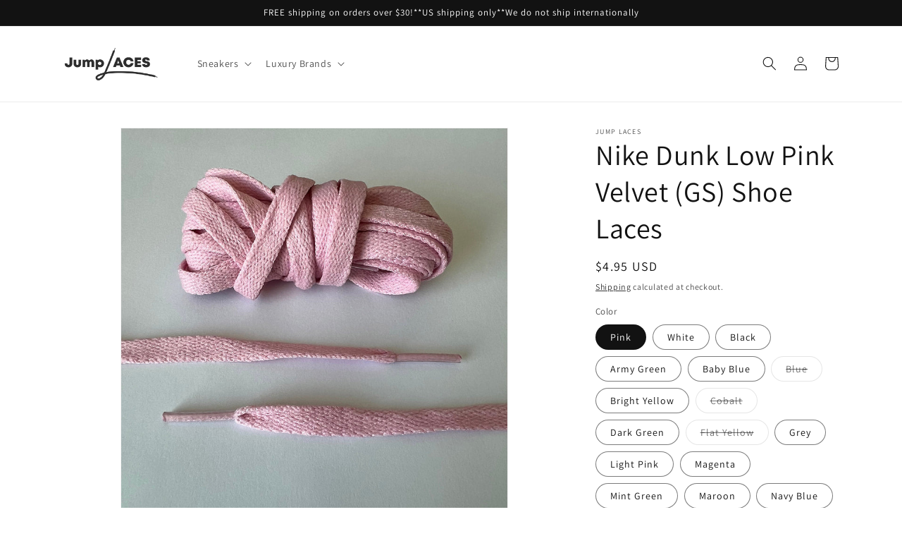

--- FILE ---
content_type: text/html; charset=utf-8
request_url: https://jumplaces.com/products/nike-dunk-low-pink-velvet-gs-shoe-laces
body_size: 43592
content:
<!doctype html>
<html class="no-js" lang="en">
  <head>
    <meta charset="utf-8">
    <meta http-equiv="X-UA-Compatible" content="IE=edge">
    <meta name="viewport" content="width=device-width,initial-scale=1">
    <meta name="theme-color" content="">
    <link rel="canonical" href="https://jumplaces.com/products/nike-dunk-low-pink-velvet-gs-shoe-laces">
    <link rel="preconnect" href="https://cdn.shopify.com" crossorigin><link rel="icon" type="image/png" href="//jumplaces.com/cdn/shop/files/replacement-shoelaces-by-jump-laces-32x32.png?crop=center&height=32&v=1679864880&width=32"><link rel="preconnect" href="https://fonts.shopifycdn.com" crossorigin><title>
      Nike Dunk Low Pink Velvet (GS) Shoe Laces
 &ndash; Jump Laces</title>

    
      <meta name="description" content="High-quality replacement shoe laces for Nike Dunk Low Pink Velvet (GS) shoes. Please note that these are not official Nike laces, but they are inspired by the original design to ensure a perfect match. Each order includes 1 pair (2 laces) of premium replacement shoe laces. Not an official Nike product.">
    

    

<meta property="og:site_name" content="Jump Laces">
<meta property="og:url" content="https://jumplaces.com/products/nike-dunk-low-pink-velvet-gs-shoe-laces">
<meta property="og:title" content="Nike Dunk Low Pink Velvet (GS) Shoe Laces">
<meta property="og:type" content="product">
<meta property="og:description" content="High-quality replacement shoe laces for Nike Dunk Low Pink Velvet (GS) shoes. Please note that these are not official Nike laces, but they are inspired by the original design to ensure a perfect match. Each order includes 1 pair (2 laces) of premium replacement shoe laces. Not an official Nike product."><meta property="og:image" content="http://jumplaces.com/cdn/shop/products/NKE-AJ1-LOW-PNK-160_dcabb0ec-f506-4a7b-b745-c60bba9de835.jpg?v=1704473610">
  <meta property="og:image:secure_url" content="https://jumplaces.com/cdn/shop/products/NKE-AJ1-LOW-PNK-160_dcabb0ec-f506-4a7b-b745-c60bba9de835.jpg?v=1704473610">
  <meta property="og:image:width" content="1200">
  <meta property="og:image:height" content="1200"><meta property="og:price:amount" content="4.95">
  <meta property="og:price:currency" content="USD"><meta name="twitter:card" content="summary_large_image">
<meta name="twitter:title" content="Nike Dunk Low Pink Velvet (GS) Shoe Laces">
<meta name="twitter:description" content="High-quality replacement shoe laces for Nike Dunk Low Pink Velvet (GS) shoes. Please note that these are not official Nike laces, but they are inspired by the original design to ensure a perfect match. Each order includes 1 pair (2 laces) of premium replacement shoe laces. Not an official Nike product.">


    <script src="//jumplaces.com/cdn/shop/t/2/assets/constants.js?v=165488195745554878101679855427" defer="defer"></script>
    <script src="//jumplaces.com/cdn/shop/t/2/assets/pubsub.js?v=2921868252632587581679855429" defer="defer"></script>
    <script src="//jumplaces.com/cdn/shop/t/2/assets/global.js?v=85297797553816670871679855428" defer="defer"></script>
    <script>window.performance && window.performance.mark && window.performance.mark('shopify.content_for_header.start');</script><meta name="google-site-verification" content="SGqkxbRx9elBEIYAJ1x4ojiuLVjHpCR__iDaNqb97bk">
<meta id="shopify-digital-wallet" name="shopify-digital-wallet" content="/63255085275/digital_wallets/dialog">
<meta name="shopify-checkout-api-token" content="4b46b25bdc5f599affff2392d53b7a8e">
<meta id="in-context-paypal-metadata" data-shop-id="63255085275" data-venmo-supported="false" data-environment="production" data-locale="en_US" data-paypal-v4="true" data-currency="USD">
<link rel="alternate" type="application/json+oembed" href="https://jumplaces.com/products/nike-dunk-low-pink-velvet-gs-shoe-laces.oembed">
<script async="async" src="/checkouts/internal/preloads.js?locale=en-US"></script>
<link rel="preconnect" href="https://shop.app" crossorigin="anonymous">
<script async="async" src="https://shop.app/checkouts/internal/preloads.js?locale=en-US&shop_id=63255085275" crossorigin="anonymous"></script>
<script id="apple-pay-shop-capabilities" type="application/json">{"shopId":63255085275,"countryCode":"US","currencyCode":"USD","merchantCapabilities":["supports3DS"],"merchantId":"gid:\/\/shopify\/Shop\/63255085275","merchantName":"Jump Laces","requiredBillingContactFields":["postalAddress","email"],"requiredShippingContactFields":["postalAddress","email"],"shippingType":"shipping","supportedNetworks":["visa","masterCard","amex","discover","elo","jcb"],"total":{"type":"pending","label":"Jump Laces","amount":"1.00"},"shopifyPaymentsEnabled":true,"supportsSubscriptions":true}</script>
<script id="shopify-features" type="application/json">{"accessToken":"4b46b25bdc5f599affff2392d53b7a8e","betas":["rich-media-storefront-analytics"],"domain":"jumplaces.com","predictiveSearch":true,"shopId":63255085275,"locale":"en"}</script>
<script>var Shopify = Shopify || {};
Shopify.shop = "willya-laces.myshopify.com";
Shopify.locale = "en";
Shopify.currency = {"active":"USD","rate":"1.0"};
Shopify.country = "US";
Shopify.theme = {"name":"Updated copy of Dawn","id":136617033947,"schema_name":"Dawn","schema_version":"8.0.0","theme_store_id":887,"role":"main"};
Shopify.theme.handle = "null";
Shopify.theme.style = {"id":null,"handle":null};
Shopify.cdnHost = "jumplaces.com/cdn";
Shopify.routes = Shopify.routes || {};
Shopify.routes.root = "/";</script>
<script type="module">!function(o){(o.Shopify=o.Shopify||{}).modules=!0}(window);</script>
<script>!function(o){function n(){var o=[];function n(){o.push(Array.prototype.slice.apply(arguments))}return n.q=o,n}var t=o.Shopify=o.Shopify||{};t.loadFeatures=n(),t.autoloadFeatures=n()}(window);</script>
<script>
  window.ShopifyPay = window.ShopifyPay || {};
  window.ShopifyPay.apiHost = "shop.app\/pay";
  window.ShopifyPay.redirectState = null;
</script>
<script id="shop-js-analytics" type="application/json">{"pageType":"product"}</script>
<script defer="defer" async type="module" src="//jumplaces.com/cdn/shopifycloud/shop-js/modules/v2/client.init-shop-cart-sync_BT-GjEfc.en.esm.js"></script>
<script defer="defer" async type="module" src="//jumplaces.com/cdn/shopifycloud/shop-js/modules/v2/chunk.common_D58fp_Oc.esm.js"></script>
<script defer="defer" async type="module" src="//jumplaces.com/cdn/shopifycloud/shop-js/modules/v2/chunk.modal_xMitdFEc.esm.js"></script>
<script type="module">
  await import("//jumplaces.com/cdn/shopifycloud/shop-js/modules/v2/client.init-shop-cart-sync_BT-GjEfc.en.esm.js");
await import("//jumplaces.com/cdn/shopifycloud/shop-js/modules/v2/chunk.common_D58fp_Oc.esm.js");
await import("//jumplaces.com/cdn/shopifycloud/shop-js/modules/v2/chunk.modal_xMitdFEc.esm.js");

  window.Shopify.SignInWithShop?.initShopCartSync?.({"fedCMEnabled":true,"windoidEnabled":true});

</script>
<script defer="defer" async type="module" src="//jumplaces.com/cdn/shopifycloud/shop-js/modules/v2/client.payment-terms_Ci9AEqFq.en.esm.js"></script>
<script defer="defer" async type="module" src="//jumplaces.com/cdn/shopifycloud/shop-js/modules/v2/chunk.common_D58fp_Oc.esm.js"></script>
<script defer="defer" async type="module" src="//jumplaces.com/cdn/shopifycloud/shop-js/modules/v2/chunk.modal_xMitdFEc.esm.js"></script>
<script type="module">
  await import("//jumplaces.com/cdn/shopifycloud/shop-js/modules/v2/client.payment-terms_Ci9AEqFq.en.esm.js");
await import("//jumplaces.com/cdn/shopifycloud/shop-js/modules/v2/chunk.common_D58fp_Oc.esm.js");
await import("//jumplaces.com/cdn/shopifycloud/shop-js/modules/v2/chunk.modal_xMitdFEc.esm.js");

  
</script>
<script>
  window.Shopify = window.Shopify || {};
  if (!window.Shopify.featureAssets) window.Shopify.featureAssets = {};
  window.Shopify.featureAssets['shop-js'] = {"shop-cart-sync":["modules/v2/client.shop-cart-sync_DZOKe7Ll.en.esm.js","modules/v2/chunk.common_D58fp_Oc.esm.js","modules/v2/chunk.modal_xMitdFEc.esm.js"],"init-fed-cm":["modules/v2/client.init-fed-cm_B6oLuCjv.en.esm.js","modules/v2/chunk.common_D58fp_Oc.esm.js","modules/v2/chunk.modal_xMitdFEc.esm.js"],"shop-cash-offers":["modules/v2/client.shop-cash-offers_D2sdYoxE.en.esm.js","modules/v2/chunk.common_D58fp_Oc.esm.js","modules/v2/chunk.modal_xMitdFEc.esm.js"],"shop-login-button":["modules/v2/client.shop-login-button_QeVjl5Y3.en.esm.js","modules/v2/chunk.common_D58fp_Oc.esm.js","modules/v2/chunk.modal_xMitdFEc.esm.js"],"pay-button":["modules/v2/client.pay-button_DXTOsIq6.en.esm.js","modules/v2/chunk.common_D58fp_Oc.esm.js","modules/v2/chunk.modal_xMitdFEc.esm.js"],"shop-button":["modules/v2/client.shop-button_DQZHx9pm.en.esm.js","modules/v2/chunk.common_D58fp_Oc.esm.js","modules/v2/chunk.modal_xMitdFEc.esm.js"],"avatar":["modules/v2/client.avatar_BTnouDA3.en.esm.js"],"init-windoid":["modules/v2/client.init-windoid_CR1B-cfM.en.esm.js","modules/v2/chunk.common_D58fp_Oc.esm.js","modules/v2/chunk.modal_xMitdFEc.esm.js"],"init-shop-for-new-customer-accounts":["modules/v2/client.init-shop-for-new-customer-accounts_C_vY_xzh.en.esm.js","modules/v2/client.shop-login-button_QeVjl5Y3.en.esm.js","modules/v2/chunk.common_D58fp_Oc.esm.js","modules/v2/chunk.modal_xMitdFEc.esm.js"],"init-shop-email-lookup-coordinator":["modules/v2/client.init-shop-email-lookup-coordinator_BI7n9ZSv.en.esm.js","modules/v2/chunk.common_D58fp_Oc.esm.js","modules/v2/chunk.modal_xMitdFEc.esm.js"],"init-shop-cart-sync":["modules/v2/client.init-shop-cart-sync_BT-GjEfc.en.esm.js","modules/v2/chunk.common_D58fp_Oc.esm.js","modules/v2/chunk.modal_xMitdFEc.esm.js"],"shop-toast-manager":["modules/v2/client.shop-toast-manager_DiYdP3xc.en.esm.js","modules/v2/chunk.common_D58fp_Oc.esm.js","modules/v2/chunk.modal_xMitdFEc.esm.js"],"init-customer-accounts":["modules/v2/client.init-customer-accounts_D9ZNqS-Q.en.esm.js","modules/v2/client.shop-login-button_QeVjl5Y3.en.esm.js","modules/v2/chunk.common_D58fp_Oc.esm.js","modules/v2/chunk.modal_xMitdFEc.esm.js"],"init-customer-accounts-sign-up":["modules/v2/client.init-customer-accounts-sign-up_iGw4briv.en.esm.js","modules/v2/client.shop-login-button_QeVjl5Y3.en.esm.js","modules/v2/chunk.common_D58fp_Oc.esm.js","modules/v2/chunk.modal_xMitdFEc.esm.js"],"shop-follow-button":["modules/v2/client.shop-follow-button_CqMgW2wH.en.esm.js","modules/v2/chunk.common_D58fp_Oc.esm.js","modules/v2/chunk.modal_xMitdFEc.esm.js"],"checkout-modal":["modules/v2/client.checkout-modal_xHeaAweL.en.esm.js","modules/v2/chunk.common_D58fp_Oc.esm.js","modules/v2/chunk.modal_xMitdFEc.esm.js"],"shop-login":["modules/v2/client.shop-login_D91U-Q7h.en.esm.js","modules/v2/chunk.common_D58fp_Oc.esm.js","modules/v2/chunk.modal_xMitdFEc.esm.js"],"lead-capture":["modules/v2/client.lead-capture_BJmE1dJe.en.esm.js","modules/v2/chunk.common_D58fp_Oc.esm.js","modules/v2/chunk.modal_xMitdFEc.esm.js"],"payment-terms":["modules/v2/client.payment-terms_Ci9AEqFq.en.esm.js","modules/v2/chunk.common_D58fp_Oc.esm.js","modules/v2/chunk.modal_xMitdFEc.esm.js"]};
</script>
<script>(function() {
  var isLoaded = false;
  function asyncLoad() {
    if (isLoaded) return;
    isLoaded = true;
    var urls = ["https:\/\/cdn.shopify.com\/s\/files\/1\/0632\/5508\/5275\/t\/1\/assets\/pop_63255085275.js?v=1668967045\u0026shop=willya-laces.myshopify.com","https:\/\/s1.staq-cdn.com\/grow\/api\/js\/63255085275\/main.js?sId=63255085275\u0026v=X6NYSDD68KZ9CRQ4SUYHWB28\u0026shop=willya-laces.myshopify.com"];
    for (var i = 0; i < urls.length; i++) {
      var s = document.createElement('script');
      s.type = 'text/javascript';
      s.async = true;
      s.src = urls[i];
      var x = document.getElementsByTagName('script')[0];
      x.parentNode.insertBefore(s, x);
    }
  };
  if(window.attachEvent) {
    window.attachEvent('onload', asyncLoad);
  } else {
    window.addEventListener('load', asyncLoad, false);
  }
})();</script>
<script id="__st">var __st={"a":63255085275,"offset":-28800,"reqid":"819c9ccf-44de-474b-a7a5-7c008becd407-1769423404","pageurl":"jumplaces.com\/products\/nike-dunk-low-pink-velvet-gs-shoe-laces","u":"4ed56968649e","p":"product","rtyp":"product","rid":8001018757339};</script>
<script>window.ShopifyPaypalV4VisibilityTracking = true;</script>
<script id="captcha-bootstrap">!function(){'use strict';const t='contact',e='account',n='new_comment',o=[[t,t],['blogs',n],['comments',n],[t,'customer']],c=[[e,'customer_login'],[e,'guest_login'],[e,'recover_customer_password'],[e,'create_customer']],r=t=>t.map((([t,e])=>`form[action*='/${t}']:not([data-nocaptcha='true']) input[name='form_type'][value='${e}']`)).join(','),a=t=>()=>t?[...document.querySelectorAll(t)].map((t=>t.form)):[];function s(){const t=[...o],e=r(t);return a(e)}const i='password',u='form_key',d=['recaptcha-v3-token','g-recaptcha-response','h-captcha-response',i],f=()=>{try{return window.sessionStorage}catch{return}},m='__shopify_v',_=t=>t.elements[u];function p(t,e,n=!1){try{const o=window.sessionStorage,c=JSON.parse(o.getItem(e)),{data:r}=function(t){const{data:e,action:n}=t;return t[m]||n?{data:e,action:n}:{data:t,action:n}}(c);for(const[e,n]of Object.entries(r))t.elements[e]&&(t.elements[e].value=n);n&&o.removeItem(e)}catch(o){console.error('form repopulation failed',{error:o})}}const l='form_type',E='cptcha';function T(t){t.dataset[E]=!0}const w=window,h=w.document,L='Shopify',v='ce_forms',y='captcha';let A=!1;((t,e)=>{const n=(g='f06e6c50-85a8-45c8-87d0-21a2b65856fe',I='https://cdn.shopify.com/shopifycloud/storefront-forms-hcaptcha/ce_storefront_forms_captcha_hcaptcha.v1.5.2.iife.js',D={infoText:'Protected by hCaptcha',privacyText:'Privacy',termsText:'Terms'},(t,e,n)=>{const o=w[L][v],c=o.bindForm;if(c)return c(t,g,e,D).then(n);var r;o.q.push([[t,g,e,D],n]),r=I,A||(h.body.append(Object.assign(h.createElement('script'),{id:'captcha-provider',async:!0,src:r})),A=!0)});var g,I,D;w[L]=w[L]||{},w[L][v]=w[L][v]||{},w[L][v].q=[],w[L][y]=w[L][y]||{},w[L][y].protect=function(t,e){n(t,void 0,e),T(t)},Object.freeze(w[L][y]),function(t,e,n,w,h,L){const[v,y,A,g]=function(t,e,n){const i=e?o:[],u=t?c:[],d=[...i,...u],f=r(d),m=r(i),_=r(d.filter((([t,e])=>n.includes(e))));return[a(f),a(m),a(_),s()]}(w,h,L),I=t=>{const e=t.target;return e instanceof HTMLFormElement?e:e&&e.form},D=t=>v().includes(t);t.addEventListener('submit',(t=>{const e=I(t);if(!e)return;const n=D(e)&&!e.dataset.hcaptchaBound&&!e.dataset.recaptchaBound,o=_(e),c=g().includes(e)&&(!o||!o.value);(n||c)&&t.preventDefault(),c&&!n&&(function(t){try{if(!f())return;!function(t){const e=f();if(!e)return;const n=_(t);if(!n)return;const o=n.value;o&&e.removeItem(o)}(t);const e=Array.from(Array(32),(()=>Math.random().toString(36)[2])).join('');!function(t,e){_(t)||t.append(Object.assign(document.createElement('input'),{type:'hidden',name:u})),t.elements[u].value=e}(t,e),function(t,e){const n=f();if(!n)return;const o=[...t.querySelectorAll(`input[type='${i}']`)].map((({name:t})=>t)),c=[...d,...o],r={};for(const[a,s]of new FormData(t).entries())c.includes(a)||(r[a]=s);n.setItem(e,JSON.stringify({[m]:1,action:t.action,data:r}))}(t,e)}catch(e){console.error('failed to persist form',e)}}(e),e.submit())}));const S=(t,e)=>{t&&!t.dataset[E]&&(n(t,e.some((e=>e===t))),T(t))};for(const o of['focusin','change'])t.addEventListener(o,(t=>{const e=I(t);D(e)&&S(e,y())}));const B=e.get('form_key'),M=e.get(l),P=B&&M;t.addEventListener('DOMContentLoaded',(()=>{const t=y();if(P)for(const e of t)e.elements[l].value===M&&p(e,B);[...new Set([...A(),...v().filter((t=>'true'===t.dataset.shopifyCaptcha))])].forEach((e=>S(e,t)))}))}(h,new URLSearchParams(w.location.search),n,t,e,['guest_login'])})(!0,!0)}();</script>
<script integrity="sha256-4kQ18oKyAcykRKYeNunJcIwy7WH5gtpwJnB7kiuLZ1E=" data-source-attribution="shopify.loadfeatures" defer="defer" src="//jumplaces.com/cdn/shopifycloud/storefront/assets/storefront/load_feature-a0a9edcb.js" crossorigin="anonymous"></script>
<script crossorigin="anonymous" defer="defer" src="//jumplaces.com/cdn/shopifycloud/storefront/assets/shopify_pay/storefront-65b4c6d7.js?v=20250812"></script>
<script data-source-attribution="shopify.dynamic_checkout.dynamic.init">var Shopify=Shopify||{};Shopify.PaymentButton=Shopify.PaymentButton||{isStorefrontPortableWallets:!0,init:function(){window.Shopify.PaymentButton.init=function(){};var t=document.createElement("script");t.src="https://jumplaces.com/cdn/shopifycloud/portable-wallets/latest/portable-wallets.en.js",t.type="module",document.head.appendChild(t)}};
</script>
<script data-source-attribution="shopify.dynamic_checkout.buyer_consent">
  function portableWalletsHideBuyerConsent(e){var t=document.getElementById("shopify-buyer-consent"),n=document.getElementById("shopify-subscription-policy-button");t&&n&&(t.classList.add("hidden"),t.setAttribute("aria-hidden","true"),n.removeEventListener("click",e))}function portableWalletsShowBuyerConsent(e){var t=document.getElementById("shopify-buyer-consent"),n=document.getElementById("shopify-subscription-policy-button");t&&n&&(t.classList.remove("hidden"),t.removeAttribute("aria-hidden"),n.addEventListener("click",e))}window.Shopify?.PaymentButton&&(window.Shopify.PaymentButton.hideBuyerConsent=portableWalletsHideBuyerConsent,window.Shopify.PaymentButton.showBuyerConsent=portableWalletsShowBuyerConsent);
</script>
<script>
  function portableWalletsCleanup(e){e&&e.src&&console.error("Failed to load portable wallets script "+e.src);var t=document.querySelectorAll("shopify-accelerated-checkout .shopify-payment-button__skeleton, shopify-accelerated-checkout-cart .wallet-cart-button__skeleton"),e=document.getElementById("shopify-buyer-consent");for(let e=0;e<t.length;e++)t[e].remove();e&&e.remove()}function portableWalletsNotLoadedAsModule(e){e instanceof ErrorEvent&&"string"==typeof e.message&&e.message.includes("import.meta")&&"string"==typeof e.filename&&e.filename.includes("portable-wallets")&&(window.removeEventListener("error",portableWalletsNotLoadedAsModule),window.Shopify.PaymentButton.failedToLoad=e,"loading"===document.readyState?document.addEventListener("DOMContentLoaded",window.Shopify.PaymentButton.init):window.Shopify.PaymentButton.init())}window.addEventListener("error",portableWalletsNotLoadedAsModule);
</script>

<script type="module" src="https://jumplaces.com/cdn/shopifycloud/portable-wallets/latest/portable-wallets.en.js" onError="portableWalletsCleanup(this)" crossorigin="anonymous"></script>
<script nomodule>
  document.addEventListener("DOMContentLoaded", portableWalletsCleanup);
</script>

<link id="shopify-accelerated-checkout-styles" rel="stylesheet" media="screen" href="https://jumplaces.com/cdn/shopifycloud/portable-wallets/latest/accelerated-checkout-backwards-compat.css" crossorigin="anonymous">
<style id="shopify-accelerated-checkout-cart">
        #shopify-buyer-consent {
  margin-top: 1em;
  display: inline-block;
  width: 100%;
}

#shopify-buyer-consent.hidden {
  display: none;
}

#shopify-subscription-policy-button {
  background: none;
  border: none;
  padding: 0;
  text-decoration: underline;
  font-size: inherit;
  cursor: pointer;
}

#shopify-subscription-policy-button::before {
  box-shadow: none;
}

      </style>
<script id="sections-script" data-sections="header,footer" defer="defer" src="//jumplaces.com/cdn/shop/t/2/compiled_assets/scripts.js?v=492"></script>
<script>window.performance && window.performance.mark && window.performance.mark('shopify.content_for_header.end');</script>


    <style data-shopify>
      @font-face {
  font-family: Assistant;
  font-weight: 400;
  font-style: normal;
  font-display: swap;
  src: url("//jumplaces.com/cdn/fonts/assistant/assistant_n4.9120912a469cad1cc292572851508ca49d12e768.woff2") format("woff2"),
       url("//jumplaces.com/cdn/fonts/assistant/assistant_n4.6e9875ce64e0fefcd3f4446b7ec9036b3ddd2985.woff") format("woff");
}

      @font-face {
  font-family: Assistant;
  font-weight: 700;
  font-style: normal;
  font-display: swap;
  src: url("//jumplaces.com/cdn/fonts/assistant/assistant_n7.bf44452348ec8b8efa3aa3068825305886b1c83c.woff2") format("woff2"),
       url("//jumplaces.com/cdn/fonts/assistant/assistant_n7.0c887fee83f6b3bda822f1150b912c72da0f7b64.woff") format("woff");
}

      
      
      @font-face {
  font-family: Assistant;
  font-weight: 400;
  font-style: normal;
  font-display: swap;
  src: url("//jumplaces.com/cdn/fonts/assistant/assistant_n4.9120912a469cad1cc292572851508ca49d12e768.woff2") format("woff2"),
       url("//jumplaces.com/cdn/fonts/assistant/assistant_n4.6e9875ce64e0fefcd3f4446b7ec9036b3ddd2985.woff") format("woff");
}


      :root {
        --font-body-family: Assistant, sans-serif;
        --font-body-style: normal;
        --font-body-weight: 400;
        --font-body-weight-bold: 700;

        --font-heading-family: Assistant, sans-serif;
        --font-heading-style: normal;
        --font-heading-weight: 400;

        --font-body-scale: 1.0;
        --font-heading-scale: 1.0;

        --color-base-text: 18, 18, 18;
        --color-shadow: 18, 18, 18;
        --color-base-background-1: 255, 255, 255;
        --color-base-background-2: 243, 243, 243;
        --color-base-solid-button-labels: 255, 255, 255;
        --color-base-outline-button-labels: 18, 18, 18;
        --color-base-accent-1: 18, 18, 18;
        --color-base-accent-2: 90, 109, 179;
        --payment-terms-background-color: #FFFFFF;

        --gradient-base-background-1: #FFFFFF;
        --gradient-base-background-2: #F3F3F3;
        --gradient-base-accent-1: #121212;
        --gradient-base-accent-2: #5a6db3;

        --media-padding: px;
        --media-border-opacity: 0.05;
        --media-border-width: 1px;
        --media-radius: 0px;
        --media-shadow-opacity: 0.0;
        --media-shadow-horizontal-offset: 0px;
        --media-shadow-vertical-offset: 0px;
        --media-shadow-blur-radius: 0px;
        --media-shadow-visible: 0;

        --page-width: 120rem;
        --page-width-margin: 0rem;

        --product-card-image-padding: 0.0rem;
        --product-card-corner-radius: 0.0rem;
        --product-card-text-alignment: left;
        --product-card-border-width: 0.0rem;
        --product-card-border-opacity: 0.0;
        --product-card-shadow-opacity: 0.1;
        --product-card-shadow-visible: 1;
        --product-card-shadow-horizontal-offset: 0.0rem;
        --product-card-shadow-vertical-offset: 0.0rem;
        --product-card-shadow-blur-radius: 0.0rem;

        --collection-card-image-padding: 0.0rem;
        --collection-card-corner-radius: 0.0rem;
        --collection-card-text-alignment: left;
        --collection-card-border-width: 0.0rem;
        --collection-card-border-opacity: 0.0;
        --collection-card-shadow-opacity: 0.1;
        --collection-card-shadow-visible: 1;
        --collection-card-shadow-horizontal-offset: 0.0rem;
        --collection-card-shadow-vertical-offset: 0.0rem;
        --collection-card-shadow-blur-radius: 0.0rem;

        --blog-card-image-padding: 0.0rem;
        --blog-card-corner-radius: 0.0rem;
        --blog-card-text-alignment: left;
        --blog-card-border-width: 0.0rem;
        --blog-card-border-opacity: 0.0;
        --blog-card-shadow-opacity: 0.1;
        --blog-card-shadow-visible: 1;
        --blog-card-shadow-horizontal-offset: 0.0rem;
        --blog-card-shadow-vertical-offset: 0.0rem;
        --blog-card-shadow-blur-radius: 0.0rem;

        --badge-corner-radius: 4.0rem;

        --popup-border-width: 1px;
        --popup-border-opacity: 0.1;
        --popup-corner-radius: 0px;
        --popup-shadow-opacity: 0.0;
        --popup-shadow-horizontal-offset: 0px;
        --popup-shadow-vertical-offset: 0px;
        --popup-shadow-blur-radius: 0px;

        --drawer-border-width: 1px;
        --drawer-border-opacity: 0.1;
        --drawer-shadow-opacity: 0.0;
        --drawer-shadow-horizontal-offset: 0px;
        --drawer-shadow-vertical-offset: 0px;
        --drawer-shadow-blur-radius: 0px;

        --spacing-sections-desktop: 0px;
        --spacing-sections-mobile: 0px;

        --grid-desktop-vertical-spacing: 8px;
        --grid-desktop-horizontal-spacing: 8px;
        --grid-mobile-vertical-spacing: 4px;
        --grid-mobile-horizontal-spacing: 4px;

        --text-boxes-border-opacity: 0.0;
        --text-boxes-border-width: 0px;
        --text-boxes-radius: 0px;
        --text-boxes-shadow-opacity: 0.0;
        --text-boxes-shadow-visible: 0;
        --text-boxes-shadow-horizontal-offset: 0px;
        --text-boxes-shadow-vertical-offset: 0px;
        --text-boxes-shadow-blur-radius: 0px;

        --buttons-radius: 0px;
        --buttons-radius-outset: 0px;
        --buttons-border-width: 1px;
        --buttons-border-opacity: 1.0;
        --buttons-shadow-opacity: 0.0;
        --buttons-shadow-visible: 0;
        --buttons-shadow-horizontal-offset: 0px;
        --buttons-shadow-vertical-offset: 0px;
        --buttons-shadow-blur-radius: 0px;
        --buttons-border-offset: 0px;

        --inputs-radius: 0px;
        --inputs-border-width: 1px;
        --inputs-border-opacity: 0.55;
        --inputs-shadow-opacity: 0.0;
        --inputs-shadow-horizontal-offset: 0px;
        --inputs-margin-offset: 0px;
        --inputs-shadow-vertical-offset: 0px;
        --inputs-shadow-blur-radius: 0px;
        --inputs-radius-outset: 0px;

        --variant-pills-radius: 40px;
        --variant-pills-border-width: 1px;
        --variant-pills-border-opacity: 0.55;
        --variant-pills-shadow-opacity: 0.0;
        --variant-pills-shadow-horizontal-offset: 0px;
        --variant-pills-shadow-vertical-offset: 0px;
        --variant-pills-shadow-blur-radius: 0px;
      }

      *,
      *::before,
      *::after {
        box-sizing: inherit;
      }

      html {
        box-sizing: border-box;
        font-size: calc(var(--font-body-scale) * 62.5%);
        height: 100%;
      }

      body {
        display: grid;
        grid-template-rows: auto auto 1fr auto;
        grid-template-columns: 100%;
        min-height: 100%;
        margin: 0;
        font-size: 1.5rem;
        letter-spacing: 0.06rem;
        line-height: calc(1 + 0.8 / var(--font-body-scale));
        font-family: var(--font-body-family);
        font-style: var(--font-body-style);
        font-weight: var(--font-body-weight);
      }

      @media screen and (min-width: 750px) {
        body {
          font-size: 1.6rem;
        }
      }
    </style>

    <link href="//jumplaces.com/cdn/shop/t/2/assets/base.css?v=831047894957930821679855429" rel="stylesheet" type="text/css" media="all" />
<link rel="preload" as="font" href="//jumplaces.com/cdn/fonts/assistant/assistant_n4.9120912a469cad1cc292572851508ca49d12e768.woff2" type="font/woff2" crossorigin><link rel="preload" as="font" href="//jumplaces.com/cdn/fonts/assistant/assistant_n4.9120912a469cad1cc292572851508ca49d12e768.woff2" type="font/woff2" crossorigin><link rel="stylesheet" href="//jumplaces.com/cdn/shop/t/2/assets/component-predictive-search.css?v=85913294783299393391679855428" media="print" onload="this.media='all'"><script>document.documentElement.className = document.documentElement.className.replace('no-js', 'js');
    if (Shopify.designMode) {
      document.documentElement.classList.add('shopify-design-mode');
    }
    </script>
  
<script src="https://cdn.shopify.com/extensions/1aff304a-11ec-47a0-aee1-7f4ae56792d4/tydal-popups-email-pop-ups-4/assets/pop-app-embed.js" type="text/javascript" defer="defer"></script>
<link href="https://monorail-edge.shopifysvc.com" rel="dns-prefetch">
<script>(function(){if ("sendBeacon" in navigator && "performance" in window) {try {var session_token_from_headers = performance.getEntriesByType('navigation')[0].serverTiming.find(x => x.name == '_s').description;} catch {var session_token_from_headers = undefined;}var session_cookie_matches = document.cookie.match(/_shopify_s=([^;]*)/);var session_token_from_cookie = session_cookie_matches && session_cookie_matches.length === 2 ? session_cookie_matches[1] : "";var session_token = session_token_from_headers || session_token_from_cookie || "";function handle_abandonment_event(e) {var entries = performance.getEntries().filter(function(entry) {return /monorail-edge.shopifysvc.com/.test(entry.name);});if (!window.abandonment_tracked && entries.length === 0) {window.abandonment_tracked = true;var currentMs = Date.now();var navigation_start = performance.timing.navigationStart;var payload = {shop_id: 63255085275,url: window.location.href,navigation_start,duration: currentMs - navigation_start,session_token,page_type: "product"};window.navigator.sendBeacon("https://monorail-edge.shopifysvc.com/v1/produce", JSON.stringify({schema_id: "online_store_buyer_site_abandonment/1.1",payload: payload,metadata: {event_created_at_ms: currentMs,event_sent_at_ms: currentMs}}));}}window.addEventListener('pagehide', handle_abandonment_event);}}());</script>
<script id="web-pixels-manager-setup">(function e(e,d,r,n,o){if(void 0===o&&(o={}),!Boolean(null===(a=null===(i=window.Shopify)||void 0===i?void 0:i.analytics)||void 0===a?void 0:a.replayQueue)){var i,a;window.Shopify=window.Shopify||{};var t=window.Shopify;t.analytics=t.analytics||{};var s=t.analytics;s.replayQueue=[],s.publish=function(e,d,r){return s.replayQueue.push([e,d,r]),!0};try{self.performance.mark("wpm:start")}catch(e){}var l=function(){var e={modern:/Edge?\/(1{2}[4-9]|1[2-9]\d|[2-9]\d{2}|\d{4,})\.\d+(\.\d+|)|Firefox\/(1{2}[4-9]|1[2-9]\d|[2-9]\d{2}|\d{4,})\.\d+(\.\d+|)|Chrom(ium|e)\/(9{2}|\d{3,})\.\d+(\.\d+|)|(Maci|X1{2}).+ Version\/(15\.\d+|(1[6-9]|[2-9]\d|\d{3,})\.\d+)([,.]\d+|)( \(\w+\)|)( Mobile\/\w+|) Safari\/|Chrome.+OPR\/(9{2}|\d{3,})\.\d+\.\d+|(CPU[ +]OS|iPhone[ +]OS|CPU[ +]iPhone|CPU IPhone OS|CPU iPad OS)[ +]+(15[._]\d+|(1[6-9]|[2-9]\d|\d{3,})[._]\d+)([._]\d+|)|Android:?[ /-](13[3-9]|1[4-9]\d|[2-9]\d{2}|\d{4,})(\.\d+|)(\.\d+|)|Android.+Firefox\/(13[5-9]|1[4-9]\d|[2-9]\d{2}|\d{4,})\.\d+(\.\d+|)|Android.+Chrom(ium|e)\/(13[3-9]|1[4-9]\d|[2-9]\d{2}|\d{4,})\.\d+(\.\d+|)|SamsungBrowser\/([2-9]\d|\d{3,})\.\d+/,legacy:/Edge?\/(1[6-9]|[2-9]\d|\d{3,})\.\d+(\.\d+|)|Firefox\/(5[4-9]|[6-9]\d|\d{3,})\.\d+(\.\d+|)|Chrom(ium|e)\/(5[1-9]|[6-9]\d|\d{3,})\.\d+(\.\d+|)([\d.]+$|.*Safari\/(?![\d.]+ Edge\/[\d.]+$))|(Maci|X1{2}).+ Version\/(10\.\d+|(1[1-9]|[2-9]\d|\d{3,})\.\d+)([,.]\d+|)( \(\w+\)|)( Mobile\/\w+|) Safari\/|Chrome.+OPR\/(3[89]|[4-9]\d|\d{3,})\.\d+\.\d+|(CPU[ +]OS|iPhone[ +]OS|CPU[ +]iPhone|CPU IPhone OS|CPU iPad OS)[ +]+(10[._]\d+|(1[1-9]|[2-9]\d|\d{3,})[._]\d+)([._]\d+|)|Android:?[ /-](13[3-9]|1[4-9]\d|[2-9]\d{2}|\d{4,})(\.\d+|)(\.\d+|)|Mobile Safari.+OPR\/([89]\d|\d{3,})\.\d+\.\d+|Android.+Firefox\/(13[5-9]|1[4-9]\d|[2-9]\d{2}|\d{4,})\.\d+(\.\d+|)|Android.+Chrom(ium|e)\/(13[3-9]|1[4-9]\d|[2-9]\d{2}|\d{4,})\.\d+(\.\d+|)|Android.+(UC? ?Browser|UCWEB|U3)[ /]?(15\.([5-9]|\d{2,})|(1[6-9]|[2-9]\d|\d{3,})\.\d+)\.\d+|SamsungBrowser\/(5\.\d+|([6-9]|\d{2,})\.\d+)|Android.+MQ{2}Browser\/(14(\.(9|\d{2,})|)|(1[5-9]|[2-9]\d|\d{3,})(\.\d+|))(\.\d+|)|K[Aa][Ii]OS\/(3\.\d+|([4-9]|\d{2,})\.\d+)(\.\d+|)/},d=e.modern,r=e.legacy,n=navigator.userAgent;return n.match(d)?"modern":n.match(r)?"legacy":"unknown"}(),u="modern"===l?"modern":"legacy",c=(null!=n?n:{modern:"",legacy:""})[u],f=function(e){return[e.baseUrl,"/wpm","/b",e.hashVersion,"modern"===e.buildTarget?"m":"l",".js"].join("")}({baseUrl:d,hashVersion:r,buildTarget:u}),m=function(e){var d=e.version,r=e.bundleTarget,n=e.surface,o=e.pageUrl,i=e.monorailEndpoint;return{emit:function(e){var a=e.status,t=e.errorMsg,s=(new Date).getTime(),l=JSON.stringify({metadata:{event_sent_at_ms:s},events:[{schema_id:"web_pixels_manager_load/3.1",payload:{version:d,bundle_target:r,page_url:o,status:a,surface:n,error_msg:t},metadata:{event_created_at_ms:s}}]});if(!i)return console&&console.warn&&console.warn("[Web Pixels Manager] No Monorail endpoint provided, skipping logging."),!1;try{return self.navigator.sendBeacon.bind(self.navigator)(i,l)}catch(e){}var u=new XMLHttpRequest;try{return u.open("POST",i,!0),u.setRequestHeader("Content-Type","text/plain"),u.send(l),!0}catch(e){return console&&console.warn&&console.warn("[Web Pixels Manager] Got an unhandled error while logging to Monorail."),!1}}}}({version:r,bundleTarget:l,surface:e.surface,pageUrl:self.location.href,monorailEndpoint:e.monorailEndpoint});try{o.browserTarget=l,function(e){var d=e.src,r=e.async,n=void 0===r||r,o=e.onload,i=e.onerror,a=e.sri,t=e.scriptDataAttributes,s=void 0===t?{}:t,l=document.createElement("script"),u=document.querySelector("head"),c=document.querySelector("body");if(l.async=n,l.src=d,a&&(l.integrity=a,l.crossOrigin="anonymous"),s)for(var f in s)if(Object.prototype.hasOwnProperty.call(s,f))try{l.dataset[f]=s[f]}catch(e){}if(o&&l.addEventListener("load",o),i&&l.addEventListener("error",i),u)u.appendChild(l);else{if(!c)throw new Error("Did not find a head or body element to append the script");c.appendChild(l)}}({src:f,async:!0,onload:function(){if(!function(){var e,d;return Boolean(null===(d=null===(e=window.Shopify)||void 0===e?void 0:e.analytics)||void 0===d?void 0:d.initialized)}()){var d=window.webPixelsManager.init(e)||void 0;if(d){var r=window.Shopify.analytics;r.replayQueue.forEach((function(e){var r=e[0],n=e[1],o=e[2];d.publishCustomEvent(r,n,o)})),r.replayQueue=[],r.publish=d.publishCustomEvent,r.visitor=d.visitor,r.initialized=!0}}},onerror:function(){return m.emit({status:"failed",errorMsg:"".concat(f," has failed to load")})},sri:function(e){var d=/^sha384-[A-Za-z0-9+/=]+$/;return"string"==typeof e&&d.test(e)}(c)?c:"",scriptDataAttributes:o}),m.emit({status:"loading"})}catch(e){m.emit({status:"failed",errorMsg:(null==e?void 0:e.message)||"Unknown error"})}}})({shopId: 63255085275,storefrontBaseUrl: "https://jumplaces.com",extensionsBaseUrl: "https://extensions.shopifycdn.com/cdn/shopifycloud/web-pixels-manager",monorailEndpoint: "https://monorail-edge.shopifysvc.com/unstable/produce_batch",surface: "storefront-renderer",enabledBetaFlags: ["2dca8a86"],webPixelsConfigList: [{"id":"551518427","configuration":"{\"config\":\"{\\\"pixel_id\\\":\\\"GT-K4C2W8F\\\",\\\"target_country\\\":\\\"US\\\",\\\"gtag_events\\\":[{\\\"type\\\":\\\"purchase\\\",\\\"action_label\\\":\\\"MC-W764S94BCD\\\"},{\\\"type\\\":\\\"page_view\\\",\\\"action_label\\\":\\\"MC-W764S94BCD\\\"},{\\\"type\\\":\\\"view_item\\\",\\\"action_label\\\":\\\"MC-W764S94BCD\\\"}],\\\"enable_monitoring_mode\\\":false}\"}","eventPayloadVersion":"v1","runtimeContext":"OPEN","scriptVersion":"b2a88bafab3e21179ed38636efcd8a93","type":"APP","apiClientId":1780363,"privacyPurposes":[],"dataSharingAdjustments":{"protectedCustomerApprovalScopes":["read_customer_address","read_customer_email","read_customer_name","read_customer_personal_data","read_customer_phone"]}},{"id":"shopify-app-pixel","configuration":"{}","eventPayloadVersion":"v1","runtimeContext":"STRICT","scriptVersion":"0450","apiClientId":"shopify-pixel","type":"APP","privacyPurposes":["ANALYTICS","MARKETING"]},{"id":"shopify-custom-pixel","eventPayloadVersion":"v1","runtimeContext":"LAX","scriptVersion":"0450","apiClientId":"shopify-pixel","type":"CUSTOM","privacyPurposes":["ANALYTICS","MARKETING"]}],isMerchantRequest: false,initData: {"shop":{"name":"Jump Laces","paymentSettings":{"currencyCode":"USD"},"myshopifyDomain":"willya-laces.myshopify.com","countryCode":"US","storefrontUrl":"https:\/\/jumplaces.com"},"customer":null,"cart":null,"checkout":null,"productVariants":[{"price":{"amount":4.95,"currencyCode":"USD"},"product":{"title":"Nike Dunk Low Pink Velvet (GS) Shoe Laces","vendor":"Jump Laces","id":"8001018757339","untranslatedTitle":"Nike Dunk Low Pink Velvet (GS) Shoe Laces","url":"\/products\/nike-dunk-low-pink-velvet-gs-shoe-laces","type":"Shoelaces"},"id":"44042842177755","image":{"src":"\/\/jumplaces.com\/cdn\/shop\/products\/NKE-AJ1-LOW-PNK-160_dcabb0ec-f506-4a7b-b745-c60bba9de835.jpg?v=1704473610"},"sku":"NKE-AJ1-LOW-PNK-160","title":"Pink \/ 160cm","untranslatedTitle":"Pink \/ 160cm"},{"price":{"amount":4.95,"currencyCode":"USD"},"product":{"title":"Nike Dunk Low Pink Velvet (GS) Shoe Laces","vendor":"Jump Laces","id":"8001018757339","untranslatedTitle":"Nike Dunk Low Pink Velvet (GS) Shoe Laces","url":"\/products\/nike-dunk-low-pink-velvet-gs-shoe-laces","type":"Shoelaces"},"id":"44042842210523","image":{"src":"\/\/jumplaces.com\/cdn\/shop\/products\/NKE-AJ1-LOW-WHT-160_cdba53d5-92c8-4a77-b7b0-9a1f9fb92e01.jpg?v=1704473610"},"sku":"NKE-AJ1-LOW-WHT-120","title":"White \/ 120cm","untranslatedTitle":"White \/ 120cm"},{"price":{"amount":4.95,"currencyCode":"USD"},"product":{"title":"Nike Dunk Low Pink Velvet (GS) Shoe Laces","vendor":"Jump Laces","id":"8001018757339","untranslatedTitle":"Nike Dunk Low Pink Velvet (GS) Shoe Laces","url":"\/products\/nike-dunk-low-pink-velvet-gs-shoe-laces","type":"Shoelaces"},"id":"44042842243291","image":{"src":"\/\/jumplaces.com\/cdn\/shop\/products\/NKE-AJ1-LOW-WHT-160_cdba53d5-92c8-4a77-b7b0-9a1f9fb92e01.jpg?v=1704473610"},"sku":"NKE-AJ1-LOW-WHT-140","title":"White \/ 140cm","untranslatedTitle":"White \/ 140cm"},{"price":{"amount":4.95,"currencyCode":"USD"},"product":{"title":"Nike Dunk Low Pink Velvet (GS) Shoe Laces","vendor":"Jump Laces","id":"8001018757339","untranslatedTitle":"Nike Dunk Low Pink Velvet (GS) Shoe Laces","url":"\/products\/nike-dunk-low-pink-velvet-gs-shoe-laces","type":"Shoelaces"},"id":"44042842276059","image":{"src":"\/\/jumplaces.com\/cdn\/shop\/products\/NKE-AJ1-LOW-WHT-160_cdba53d5-92c8-4a77-b7b0-9a1f9fb92e01.jpg?v=1704473610"},"sku":"NKE-AJ1-LOW-WHT-160","title":"White \/ 160cm","untranslatedTitle":"White \/ 160cm"},{"price":{"amount":4.95,"currencyCode":"USD"},"product":{"title":"Nike Dunk Low Pink Velvet (GS) Shoe Laces","vendor":"Jump Laces","id":"8001018757339","untranslatedTitle":"Nike Dunk Low Pink Velvet (GS) Shoe Laces","url":"\/products\/nike-dunk-low-pink-velvet-gs-shoe-laces","type":"Shoelaces"},"id":"44697724256475","image":{"src":"\/\/jumplaces.com\/cdn\/shop\/products\/NKE-AJ1-LOW-WHT-160_cdba53d5-92c8-4a77-b7b0-9a1f9fb92e01.jpg?v=1704473610"},"sku":"NKE-AJ1-LOW-WHT-180","title":"White \/ 180cm","untranslatedTitle":"White \/ 180cm"},{"price":{"amount":4.95,"currencyCode":"USD"},"product":{"title":"Nike Dunk Low Pink Velvet (GS) Shoe Laces","vendor":"Jump Laces","id":"8001018757339","untranslatedTitle":"Nike Dunk Low Pink Velvet (GS) Shoe Laces","url":"\/products\/nike-dunk-low-pink-velvet-gs-shoe-laces","type":"Shoelaces"},"id":"44042842308827","image":{"src":"\/\/jumplaces.com\/cdn\/shop\/products\/NKE-AJ1-LOW-BLK-120_c734a1e5-020c-470b-bd05-c45560428a3b.jpg?v=1704473611"},"sku":"NKE-AJ1-LOW-BLK-120","title":"Black \/ 120cm","untranslatedTitle":"Black \/ 120cm"},{"price":{"amount":4.95,"currencyCode":"USD"},"product":{"title":"Nike Dunk Low Pink Velvet (GS) Shoe Laces","vendor":"Jump Laces","id":"8001018757339","untranslatedTitle":"Nike Dunk Low Pink Velvet (GS) Shoe Laces","url":"\/products\/nike-dunk-low-pink-velvet-gs-shoe-laces","type":"Shoelaces"},"id":"44042842341595","image":{"src":"\/\/jumplaces.com\/cdn\/shop\/products\/NKE-AJ1-LOW-BLK-120_c734a1e5-020c-470b-bd05-c45560428a3b.jpg?v=1704473611"},"sku":"NKE-AJ1-LOW-BLK-140","title":"Black \/ 140cm","untranslatedTitle":"Black \/ 140cm"},{"price":{"amount":4.95,"currencyCode":"USD"},"product":{"title":"Nike Dunk Low Pink Velvet (GS) Shoe Laces","vendor":"Jump Laces","id":"8001018757339","untranslatedTitle":"Nike Dunk Low Pink Velvet (GS) Shoe Laces","url":"\/products\/nike-dunk-low-pink-velvet-gs-shoe-laces","type":"Shoelaces"},"id":"44042842374363","image":{"src":"\/\/jumplaces.com\/cdn\/shop\/products\/NKE-AJ1-LOW-BLK-120_c734a1e5-020c-470b-bd05-c45560428a3b.jpg?v=1704473611"},"sku":"NKE-AJ1-LOW-BLK-160","title":"Black \/ 160cm","untranslatedTitle":"Black \/ 160cm"},{"price":{"amount":4.95,"currencyCode":"USD"},"product":{"title":"Nike Dunk Low Pink Velvet (GS) Shoe Laces","vendor":"Jump Laces","id":"8001018757339","untranslatedTitle":"Nike Dunk Low Pink Velvet (GS) Shoe Laces","url":"\/products\/nike-dunk-low-pink-velvet-gs-shoe-laces","type":"Shoelaces"},"id":"44042842407131","image":{"src":"\/\/jumplaces.com\/cdn\/shop\/products\/NKE-AJ1-LOW-BLK-120_c734a1e5-020c-470b-bd05-c45560428a3b.jpg?v=1704473611"},"sku":"NKE-AJ1-LOW-BLK-180","title":"Black \/ 180cm","untranslatedTitle":"Black \/ 180cm"},{"price":{"amount":4.95,"currencyCode":"USD"},"product":{"title":"Nike Dunk Low Pink Velvet (GS) Shoe Laces","vendor":"Jump Laces","id":"8001018757339","untranslatedTitle":"Nike Dunk Low Pink Velvet (GS) Shoe Laces","url":"\/products\/nike-dunk-low-pink-velvet-gs-shoe-laces","type":"Shoelaces"},"id":"44042842439899","image":{"src":"\/\/jumplaces.com\/cdn\/shop\/products\/NKE-AJ1-LOW-AGR-160_af936d99-ca0a-455f-b179-7c34af4df77a.jpg?v=1704473611"},"sku":"NKE-AJ1-LOW-AGR-160","title":"Army Green \/ 160cm","untranslatedTitle":"Army Green \/ 160cm"},{"price":{"amount":4.95,"currencyCode":"USD"},"product":{"title":"Nike Dunk Low Pink Velvet (GS) Shoe Laces","vendor":"Jump Laces","id":"8001018757339","untranslatedTitle":"Nike Dunk Low Pink Velvet (GS) Shoe Laces","url":"\/products\/nike-dunk-low-pink-velvet-gs-shoe-laces","type":"Shoelaces"},"id":"44042842472667","image":{"src":"\/\/jumplaces.com\/cdn\/shop\/products\/NKE-AJ1-LOW-BBL-160_ae5bf78a-05b0-4ffc-ae71-c563ffc45bc6.jpg?v=1704473611"},"sku":"NKE-AJ1-LOW-BBL-160","title":"Baby Blue \/ 160cm","untranslatedTitle":"Baby Blue \/ 160cm"},{"price":{"amount":4.95,"currencyCode":"USD"},"product":{"title":"Nike Dunk Low Pink Velvet (GS) Shoe Laces","vendor":"Jump Laces","id":"8001018757339","untranslatedTitle":"Nike Dunk Low Pink Velvet (GS) Shoe Laces","url":"\/products\/nike-dunk-low-pink-velvet-gs-shoe-laces","type":"Shoelaces"},"id":"44042842505435","image":{"src":"\/\/jumplaces.com\/cdn\/shop\/products\/NKE-AJ1-LOW-BLU-160_24cf4ca7-90e0-4e89-9720-8adb3d12524c.jpg?v=1704473611"},"sku":"NKE-AJ1-LOW-BLU-160","title":"Blue \/ 160cm","untranslatedTitle":"Blue \/ 160cm"},{"price":{"amount":4.95,"currencyCode":"USD"},"product":{"title":"Nike Dunk Low Pink Velvet (GS) Shoe Laces","vendor":"Jump Laces","id":"8001018757339","untranslatedTitle":"Nike Dunk Low Pink Velvet (GS) Shoe Laces","url":"\/products\/nike-dunk-low-pink-velvet-gs-shoe-laces","type":"Shoelaces"},"id":"44042842538203","image":{"src":"\/\/jumplaces.com\/cdn\/shop\/products\/AJ1-BYL_new_e0ff389a-cb3a-4db7-9108-b52519ca7742.jpg?v=1704473611"},"sku":"NKE-AJ1-LOW-BYL-160","title":"Bright Yellow \/ 160cm","untranslatedTitle":"Bright Yellow \/ 160cm"},{"price":{"amount":4.95,"currencyCode":"USD"},"product":{"title":"Nike Dunk Low Pink Velvet (GS) Shoe Laces","vendor":"Jump Laces","id":"8001018757339","untranslatedTitle":"Nike Dunk Low Pink Velvet (GS) Shoe Laces","url":"\/products\/nike-dunk-low-pink-velvet-gs-shoe-laces","type":"Shoelaces"},"id":"44042842570971","image":{"src":"\/\/jumplaces.com\/cdn\/shop\/products\/NKE-AJ1-LOW-CBL-140_29a6b88e-0cb9-4a93-a999-6e6217d39380.jpg?v=1704473611"},"sku":"NKE-AJ1-LOW-CBL-140","title":"Cobalt \/ 140cm","untranslatedTitle":"Cobalt \/ 140cm"},{"price":{"amount":4.95,"currencyCode":"USD"},"product":{"title":"Nike Dunk Low Pink Velvet (GS) Shoe Laces","vendor":"Jump Laces","id":"8001018757339","untranslatedTitle":"Nike Dunk Low Pink Velvet (GS) Shoe Laces","url":"\/products\/nike-dunk-low-pink-velvet-gs-shoe-laces","type":"Shoelaces"},"id":"44042842603739","image":{"src":"\/\/jumplaces.com\/cdn\/shop\/products\/NKE-AJ1-LOW-DGR-160_c1c02922-babd-4e2b-b09b-397240c105cd.jpg?v=1704473611"},"sku":"NKE-AJ1-LOW-DGR-160","title":"Dark Green \/ 160cm","untranslatedTitle":"Dark Green \/ 160cm"},{"price":{"amount":4.95,"currencyCode":"USD"},"product":{"title":"Nike Dunk Low Pink Velvet (GS) Shoe Laces","vendor":"Jump Laces","id":"8001018757339","untranslatedTitle":"Nike Dunk Low Pink Velvet (GS) Shoe Laces","url":"\/products\/nike-dunk-low-pink-velvet-gs-shoe-laces","type":"Shoelaces"},"id":"44042842636507","image":{"src":"\/\/jumplaces.com\/cdn\/shop\/products\/NKE-AJ1-LOW-FYL-160_8f9c8b63-e38c-458f-8875-ad0046907afc.jpg?v=1704473611"},"sku":"NKE-AJ1-LOW-FYL-160","title":"Flat Yellow \/ 160cm","untranslatedTitle":"Flat Yellow \/ 160cm"},{"price":{"amount":4.95,"currencyCode":"USD"},"product":{"title":"Nike Dunk Low Pink Velvet (GS) Shoe Laces","vendor":"Jump Laces","id":"8001018757339","untranslatedTitle":"Nike Dunk Low Pink Velvet (GS) Shoe Laces","url":"\/products\/nike-dunk-low-pink-velvet-gs-shoe-laces","type":"Shoelaces"},"id":"44042842669275","image":{"src":"\/\/jumplaces.com\/cdn\/shop\/products\/NKE-AJ1-LOW-GRY-160_ad6c8628-32fe-40c5-8ccb-fb9f43bf42c1.jpg?v=1704473611"},"sku":"NKE-AJ1-LOW-GRY-160","title":"Grey \/ 160cm","untranslatedTitle":"Grey \/ 160cm"},{"price":{"amount":4.95,"currencyCode":"USD"},"product":{"title":"Nike Dunk Low Pink Velvet (GS) Shoe Laces","vendor":"Jump Laces","id":"8001018757339","untranslatedTitle":"Nike Dunk Low Pink Velvet (GS) Shoe Laces","url":"\/products\/nike-dunk-low-pink-velvet-gs-shoe-laces","type":"Shoelaces"},"id":"44042842702043","image":{"src":"\/\/jumplaces.com\/cdn\/shop\/products\/NKE-AJ1-LOW-LPN-160_new_b3cb4c93-56db-4519-81f0-6e8edab579ff.jpg?v=1704473611"},"sku":"NKE-AJ1-LOW-LPN-160","title":"Light Pink \/ 160cm","untranslatedTitle":"Light Pink \/ 160cm"},{"price":{"amount":4.95,"currencyCode":"USD"},"product":{"title":"Nike Dunk Low Pink Velvet (GS) Shoe Laces","vendor":"Jump Laces","id":"8001018757339","untranslatedTitle":"Nike Dunk Low Pink Velvet (GS) Shoe Laces","url":"\/products\/nike-dunk-low-pink-velvet-gs-shoe-laces","type":"Shoelaces"},"id":"44042842734811","image":{"src":"\/\/jumplaces.com\/cdn\/shop\/products\/NKE-AJ1-LOW-MGN-160_680cab1f-4cc7-40dc-93f3-5437e15c0945.jpg?v=1704473611"},"sku":"NKE-AJ1-LOW-MGN-160","title":"Magenta \/ 160cm","untranslatedTitle":"Magenta \/ 160cm"},{"price":{"amount":4.95,"currencyCode":"USD"},"product":{"title":"Nike Dunk Low Pink Velvet (GS) Shoe Laces","vendor":"Jump Laces","id":"8001018757339","untranslatedTitle":"Nike Dunk Low Pink Velvet (GS) Shoe Laces","url":"\/products\/nike-dunk-low-pink-velvet-gs-shoe-laces","type":"Shoelaces"},"id":"44042842767579","image":{"src":"\/\/jumplaces.com\/cdn\/shop\/products\/NKE-AJ1-LOW-MGR-160_b14d7627-f734-4aed-8343-9dec279bb549.jpg?v=1704473611"},"sku":"NKE-AJ1-LOW-MGR-160","title":"Mint Green \/ 160cm","untranslatedTitle":"Mint Green \/ 160cm"},{"price":{"amount":4.95,"currencyCode":"USD"},"product":{"title":"Nike Dunk Low Pink Velvet (GS) Shoe Laces","vendor":"Jump Laces","id":"8001018757339","untranslatedTitle":"Nike Dunk Low Pink Velvet (GS) Shoe Laces","url":"\/products\/nike-dunk-low-pink-velvet-gs-shoe-laces","type":"Shoelaces"},"id":"44042842800347","image":{"src":"\/\/jumplaces.com\/cdn\/shop\/products\/NKE-AJ1-LOW-MRN-160_a9d3d6b6-7c4d-44c2-b6ae-ba4cacf32ddb.jpg?v=1704473611"},"sku":"NKE-AJ1-LOW-MRN-160","title":"Maroon \/ 160cm","untranslatedTitle":"Maroon \/ 160cm"},{"price":{"amount":4.95,"currencyCode":"USD"},"product":{"title":"Nike Dunk Low Pink Velvet (GS) Shoe Laces","vendor":"Jump Laces","id":"8001018757339","untranslatedTitle":"Nike Dunk Low Pink Velvet (GS) Shoe Laces","url":"\/products\/nike-dunk-low-pink-velvet-gs-shoe-laces","type":"Shoelaces"},"id":"44042842833115","image":{"src":"\/\/jumplaces.com\/cdn\/shop\/products\/NKE-AJ1-LOW-NBL-160_0cd03d01-b98d-479b-adf0-d1cb76a0c99d.jpg?v=1704473611"},"sku":"NKE-AJ1-LOW-NBL-160","title":"Navy Blue \/ 160cm","untranslatedTitle":"Navy Blue \/ 160cm"},{"price":{"amount":4.95,"currencyCode":"USD"},"product":{"title":"Nike Dunk Low Pink Velvet (GS) Shoe Laces","vendor":"Jump Laces","id":"8001018757339","untranslatedTitle":"Nike Dunk Low Pink Velvet (GS) Shoe Laces","url":"\/products\/nike-dunk-low-pink-velvet-gs-shoe-laces","type":"Shoelaces"},"id":"44042842865883","image":{"src":"\/\/jumplaces.com\/cdn\/shop\/products\/NKE-AJ1-LOW-NCB-160_339a296d-be2a-4600-bc79-fec2bf836fc6.jpg?v=1704473611"},"sku":"NKE-AJ1-LOW-NCB-160","title":"NC Blue \/ 160cm","untranslatedTitle":"NC Blue \/ 160cm"},{"price":{"amount":4.95,"currencyCode":"USD"},"product":{"title":"Nike Dunk Low Pink Velvet (GS) Shoe Laces","vendor":"Jump Laces","id":"8001018757339","untranslatedTitle":"Nike Dunk Low Pink Velvet (GS) Shoe Laces","url":"\/products\/nike-dunk-low-pink-velvet-gs-shoe-laces","type":"Shoelaces"},"id":"44042842898651","image":{"src":"\/\/jumplaces.com\/cdn\/shop\/products\/NKE-AJ1-LOW-NGR-160_e6ee529d-9d84-47e1-b0bf-373be95ade87.jpg?v=1704473611"},"sku":"NKE-AJ1-LOW-NGR-160","title":"Neon Green \/ 160cm","untranslatedTitle":"Neon Green \/ 160cm"},{"price":{"amount":4.95,"currencyCode":"USD"},"product":{"title":"Nike Dunk Low Pink Velvet (GS) Shoe Laces","vendor":"Jump Laces","id":"8001018757339","untranslatedTitle":"Nike Dunk Low Pink Velvet (GS) Shoe Laces","url":"\/products\/nike-dunk-low-pink-velvet-gs-shoe-laces","type":"Shoelaces"},"id":"44042842931419","image":{"src":"\/\/jumplaces.com\/cdn\/shop\/products\/NKE-AJ1-LOW-NOR-160_54d5acca-31d5-4036-9ba1-daa4820605ed.jpg?v=1704473611"},"sku":"NKE-AJ1-LOW-NOR-160","title":"Neon Orange \/ 160cm","untranslatedTitle":"Neon Orange \/ 160cm"},{"price":{"amount":4.95,"currencyCode":"USD"},"product":{"title":"Nike Dunk Low Pink Velvet (GS) Shoe Laces","vendor":"Jump Laces","id":"8001018757339","untranslatedTitle":"Nike Dunk Low Pink Velvet (GS) Shoe Laces","url":"\/products\/nike-dunk-low-pink-velvet-gs-shoe-laces","type":"Shoelaces"},"id":"44042842964187","image":{"src":"\/\/jumplaces.com\/cdn\/shop\/products\/NKE-AJ1-LOW-NYL-160_73a2fbc8-4f27-440b-b19e-b2636852c661.jpg?v=1704473611"},"sku":"NKE-AJ1-LOW-NYL-160","title":"Neon Yellow \/ 160cm","untranslatedTitle":"Neon Yellow \/ 160cm"},{"price":{"amount":4.95,"currencyCode":"USD"},"product":{"title":"Nike Dunk Low Pink Velvet (GS) Shoe Laces","vendor":"Jump Laces","id":"8001018757339","untranslatedTitle":"Nike Dunk Low Pink Velvet (GS) Shoe Laces","url":"\/products\/nike-dunk-low-pink-velvet-gs-shoe-laces","type":"Shoelaces"},"id":"44042842996955","image":{"src":"\/\/jumplaces.com\/cdn\/shop\/products\/NKE-AJ1-LOW-ORG-160_e485c3f8-ea07-421d-ad97-1091984a6648.jpg?v=1704473611"},"sku":"NKE-AJ1-LOW-ORG-160","title":"Orange \/ 160cm","untranslatedTitle":"Orange \/ 160cm"},{"price":{"amount":4.95,"currencyCode":"USD"},"product":{"title":"Nike Dunk Low Pink Velvet (GS) Shoe Laces","vendor":"Jump Laces","id":"8001018757339","untranslatedTitle":"Nike Dunk Low Pink Velvet (GS) Shoe Laces","url":"\/products\/nike-dunk-low-pink-velvet-gs-shoe-laces","type":"Shoelaces"},"id":"44042843029723","image":{"src":"\/\/jumplaces.com\/cdn\/shop\/products\/NKE-AJ1-LOW-PRP-160_49dd31a6-e0ad-47a8-bac1-51671be27a64.jpg?v=1704473611"},"sku":"NKE-AJ1-LOW-PRP-160","title":"Purple \/ 160cm","untranslatedTitle":"Purple \/ 160cm"},{"price":{"amount":4.95,"currencyCode":"USD"},"product":{"title":"Nike Dunk Low Pink Velvet (GS) Shoe Laces","vendor":"Jump Laces","id":"8001018757339","untranslatedTitle":"Nike Dunk Low Pink Velvet (GS) Shoe Laces","url":"\/products\/nike-dunk-low-pink-velvet-gs-shoe-laces","type":"Shoelaces"},"id":"44042843062491","image":{"src":"\/\/jumplaces.com\/cdn\/shop\/products\/NKE-AJ1-LOW-RED-160_166bb7aa-5965-4e1c-bb80-982ae80d07e5.jpg?v=1704473611"},"sku":"NKE-AJ1-LOW-RED-160","title":"Red \/ 160cm","untranslatedTitle":"Red \/ 160cm"},{"price":{"amount":4.95,"currencyCode":"USD"},"product":{"title":"Nike Dunk Low Pink Velvet (GS) Shoe Laces","vendor":"Jump Laces","id":"8001018757339","untranslatedTitle":"Nike Dunk Low Pink Velvet (GS) Shoe Laces","url":"\/products\/nike-dunk-low-pink-velvet-gs-shoe-laces","type":"Shoelaces"},"id":"44112608461019","image":{"src":"\/\/jumplaces.com\/cdn\/shop\/products\/NKE-AJ1-LOW-GYL-140_MISSING_GOLD_YELLOW_0c0c616c-0f34-4651-b8a0-ea8b8849c135.jpg?v=1704473611"},"sku":"NKE-AJ1-LOW-GYL-140","title":"Gold Yellow \/ 140cm","untranslatedTitle":"Gold Yellow \/ 140cm"},{"price":{"amount":4.95,"currencyCode":"USD"},"product":{"title":"Nike Dunk Low Pink Velvet (GS) Shoe Laces","vendor":"Jump Laces","id":"8001018757339","untranslatedTitle":"Nike Dunk Low Pink Velvet (GS) Shoe Laces","url":"\/products\/nike-dunk-low-pink-velvet-gs-shoe-laces","type":"Shoelaces"},"id":"44112608493787","image":{"src":"\/\/jumplaces.com\/cdn\/shop\/products\/NKE-AJ1-LOW-GYL-140_MISSING_GOLD_YELLOW_0c0c616c-0f34-4651-b8a0-ea8b8849c135.jpg?v=1704473611"},"sku":"NKE-AJ1-LOW-GYL-160","title":"Gold Yellow \/ 160cm","untranslatedTitle":"Gold Yellow \/ 160cm"},{"price":{"amount":4.95,"currencyCode":"USD"},"product":{"title":"Nike Dunk Low Pink Velvet (GS) Shoe Laces","vendor":"Jump Laces","id":"8001018757339","untranslatedTitle":"Nike Dunk Low Pink Velvet (GS) Shoe Laces","url":"\/products\/nike-dunk-low-pink-velvet-gs-shoe-laces","type":"Shoelaces"},"id":"44112608526555","image":{"src":"\/\/jumplaces.com\/cdn\/shop\/products\/NKE-AJ1-LOW-GYL-140_MISSING_GOLD_YELLOW_0c0c616c-0f34-4651-b8a0-ea8b8849c135.jpg?v=1704473611"},"sku":"NKE-AJ1-LOW-GYL-180","title":"Gold Yellow \/ 180cm","untranslatedTitle":"Gold Yellow \/ 180cm"},{"price":{"amount":4.95,"currencyCode":"USD"},"product":{"title":"Nike Dunk Low Pink Velvet (GS) Shoe Laces","vendor":"Jump Laces","id":"8001018757339","untranslatedTitle":"Nike Dunk Low Pink Velvet (GS) Shoe Laces","url":"\/products\/nike-dunk-low-pink-velvet-gs-shoe-laces","type":"Shoelaces"},"id":"44112608559323","image":{"src":"\/\/jumplaces.com\/cdn\/shop\/products\/NKE-AJ1-LOW-LYL-140_MISSING_LAKERS_YELLOW_a4632818-fa35-49a5-89c2-ab9a1235710d.jpg?v=1704473611"},"sku":"NKE-AJ1-LOW-LYL-140","title":"Lakers Yellow \/ 140cm","untranslatedTitle":"Lakers Yellow \/ 140cm"},{"price":{"amount":4.95,"currencyCode":"USD"},"product":{"title":"Nike Dunk Low Pink Velvet (GS) Shoe Laces","vendor":"Jump Laces","id":"8001018757339","untranslatedTitle":"Nike Dunk Low Pink Velvet (GS) Shoe Laces","url":"\/products\/nike-dunk-low-pink-velvet-gs-shoe-laces","type":"Shoelaces"},"id":"44112608592091","image":{"src":"\/\/jumplaces.com\/cdn\/shop\/products\/NKE-AJ1-LOW-LYL-140_MISSING_LAKERS_YELLOW_a4632818-fa35-49a5-89c2-ab9a1235710d.jpg?v=1704473611"},"sku":"NKE-AJ1-LOW-LYL-160","title":"Lakers Yellow \/ 160cm","untranslatedTitle":"Lakers Yellow \/ 160cm"},{"price":{"amount":4.95,"currencyCode":"USD"},"product":{"title":"Nike Dunk Low Pink Velvet (GS) Shoe Laces","vendor":"Jump Laces","id":"8001018757339","untranslatedTitle":"Nike Dunk Low Pink Velvet (GS) Shoe Laces","url":"\/products\/nike-dunk-low-pink-velvet-gs-shoe-laces","type":"Shoelaces"},"id":"44112608624859","image":{"src":"\/\/jumplaces.com\/cdn\/shop\/products\/NKE-AJ1-LOW-LYL-140_MISSING_LAKERS_YELLOW_a4632818-fa35-49a5-89c2-ab9a1235710d.jpg?v=1704473611"},"sku":"NKE-AJ1-LOW-LYL-180","title":"Lakers Yellow \/ 180cm","untranslatedTitle":"Lakers Yellow \/ 180cm"},{"price":{"amount":4.95,"currencyCode":"USD"},"product":{"title":"Nike Dunk Low Pink Velvet (GS) Shoe Laces","vendor":"Jump Laces","id":"8001018757339","untranslatedTitle":"Nike Dunk Low Pink Velvet (GS) Shoe Laces","url":"\/products\/nike-dunk-low-pink-velvet-gs-shoe-laces","type":"Shoelaces"},"id":"44112608690395","image":{"src":"\/\/jumplaces.com\/cdn\/shop\/products\/NKE-AJ1-LOW-RBR-140_MISSING_RAGING_BULL_RED_3eb1d543-1f33-4985-b89f-06b3f30a4395.jpg?v=1704473611"},"sku":"NKE-AJ1-LOW-RBR-140","title":"Raging Bull Red \/ 140cm","untranslatedTitle":"Raging Bull Red \/ 140cm"},{"price":{"amount":4.95,"currencyCode":"USD"},"product":{"title":"Nike Dunk Low Pink Velvet (GS) Shoe Laces","vendor":"Jump Laces","id":"8001018757339","untranslatedTitle":"Nike Dunk Low Pink Velvet (GS) Shoe Laces","url":"\/products\/nike-dunk-low-pink-velvet-gs-shoe-laces","type":"Shoelaces"},"id":"44112608723163","image":{"src":"\/\/jumplaces.com\/cdn\/shop\/products\/NKE-AJ1-LOW-RBR-140_MISSING_RAGING_BULL_RED_3eb1d543-1f33-4985-b89f-06b3f30a4395.jpg?v=1704473611"},"sku":"NKE-AJ1-LOW-RBR-160","title":"Raging Bull Red \/ 160cm","untranslatedTitle":"Raging Bull Red \/ 160cm"},{"price":{"amount":4.95,"currencyCode":"USD"},"product":{"title":"Nike Dunk Low Pink Velvet (GS) Shoe Laces","vendor":"Jump Laces","id":"8001018757339","untranslatedTitle":"Nike Dunk Low Pink Velvet (GS) Shoe Laces","url":"\/products\/nike-dunk-low-pink-velvet-gs-shoe-laces","type":"Shoelaces"},"id":"44112608755931","image":{"src":"\/\/jumplaces.com\/cdn\/shop\/products\/NKE-AJ1-LOW-RBR-140_MISSING_RAGING_BULL_RED_3eb1d543-1f33-4985-b89f-06b3f30a4395.jpg?v=1704473611"},"sku":"NKE-AJ1-LOW-RBR-180","title":"Raging Bull Red \/ 180cm","untranslatedTitle":"Raging Bull Red \/ 180cm"},{"price":{"amount":4.95,"currencyCode":"USD"},"product":{"title":"Nike Dunk Low Pink Velvet (GS) Shoe Laces","vendor":"Jump Laces","id":"8001018757339","untranslatedTitle":"Nike Dunk Low Pink Velvet (GS) Shoe Laces","url":"\/products\/nike-dunk-low-pink-velvet-gs-shoe-laces","type":"Shoelaces"},"id":"44112608788699","image":{"src":"\/\/jumplaces.com\/cdn\/shop\/products\/NKE-AJ1-LOW-SOR-140_MISSING_SYRACUE_ORANGE_4767cac6-1e97-4308-a9cc-9bcc61fb0685.jpg?v=1704473611"},"sku":"NKE-AJ1-LOW-SOR-140","title":"Syracuse Orange \/ 140cm","untranslatedTitle":"Syracuse Orange \/ 140cm"},{"price":{"amount":4.95,"currencyCode":"USD"},"product":{"title":"Nike Dunk Low Pink Velvet (GS) Shoe Laces","vendor":"Jump Laces","id":"8001018757339","untranslatedTitle":"Nike Dunk Low Pink Velvet (GS) Shoe Laces","url":"\/products\/nike-dunk-low-pink-velvet-gs-shoe-laces","type":"Shoelaces"},"id":"44112608821467","image":{"src":"\/\/jumplaces.com\/cdn\/shop\/products\/NKE-AJ1-LOW-SOR-140_MISSING_SYRACUE_ORANGE_4767cac6-1e97-4308-a9cc-9bcc61fb0685.jpg?v=1704473611"},"sku":"NKE-AJ1-LOW-SOR-160","title":"Syracuse Orange \/ 160cm","untranslatedTitle":"Syracuse Orange \/ 160cm"},{"price":{"amount":4.95,"currencyCode":"USD"},"product":{"title":"Nike Dunk Low Pink Velvet (GS) Shoe Laces","vendor":"Jump Laces","id":"8001018757339","untranslatedTitle":"Nike Dunk Low Pink Velvet (GS) Shoe Laces","url":"\/products\/nike-dunk-low-pink-velvet-gs-shoe-laces","type":"Shoelaces"},"id":"44112608854235","image":{"src":"\/\/jumplaces.com\/cdn\/shop\/products\/NKE-AJ1-LOW-SOR-140_MISSING_SYRACUE_ORANGE_4767cac6-1e97-4308-a9cc-9bcc61fb0685.jpg?v=1704473611"},"sku":"NKE-AJ1-LOW-SOR-180","title":"Syracuse Orange \/ 180cm","untranslatedTitle":"Syracuse Orange \/ 180cm"},{"price":{"amount":4.95,"currencyCode":"USD"},"product":{"title":"Nike Dunk Low Pink Velvet (GS) Shoe Laces","vendor":"Jump Laces","id":"8001018757339","untranslatedTitle":"Nike Dunk Low Pink Velvet (GS) Shoe Laces","url":"\/products\/nike-dunk-low-pink-velvet-gs-shoe-laces","type":"Shoelaces"},"id":"44112608887003","image":{"src":"\/\/jumplaces.com\/cdn\/shop\/products\/NKE-AJ1-LOW-UBL-140_MISSING_UNC_BLUE_b5684dfc-0958-4b94-bbc4-2c2bbb7c7e10.jpg?v=1704473611"},"sku":"NKE-AJ1-LOW-UBL-140","title":"UNC Blue \/ 140cm","untranslatedTitle":"UNC Blue \/ 140cm"},{"price":{"amount":4.95,"currencyCode":"USD"},"product":{"title":"Nike Dunk Low Pink Velvet (GS) Shoe Laces","vendor":"Jump Laces","id":"8001018757339","untranslatedTitle":"Nike Dunk Low Pink Velvet (GS) Shoe Laces","url":"\/products\/nike-dunk-low-pink-velvet-gs-shoe-laces","type":"Shoelaces"},"id":"44112608919771","image":{"src":"\/\/jumplaces.com\/cdn\/shop\/products\/NKE-AJ1-LOW-UBL-140_MISSING_UNC_BLUE_b5684dfc-0958-4b94-bbc4-2c2bbb7c7e10.jpg?v=1704473611"},"sku":"NKE-AJ1-LOW-UBL-160","title":"UNC Blue \/ 160cm","untranslatedTitle":"UNC Blue \/ 160cm"},{"price":{"amount":4.95,"currencyCode":"USD"},"product":{"title":"Nike Dunk Low Pink Velvet (GS) Shoe Laces","vendor":"Jump Laces","id":"8001018757339","untranslatedTitle":"Nike Dunk Low Pink Velvet (GS) Shoe Laces","url":"\/products\/nike-dunk-low-pink-velvet-gs-shoe-laces","type":"Shoelaces"},"id":"44112608952539","image":{"src":"\/\/jumplaces.com\/cdn\/shop\/products\/NKE-AJ1-LOW-UBL-140_MISSING_UNC_BLUE_b5684dfc-0958-4b94-bbc4-2c2bbb7c7e10.jpg?v=1704473611"},"sku":"NKE-AJ1-LOW-UBL-180","title":"UNC Blue \/ 180cm","untranslatedTitle":"UNC Blue \/ 180cm"},{"price":{"amount":4.95,"currencyCode":"USD"},"product":{"title":"Nike Dunk Low Pink Velvet (GS) Shoe Laces","vendor":"Jump Laces","id":"8001018757339","untranslatedTitle":"Nike Dunk Low Pink Velvet (GS) Shoe Laces","url":"\/products\/nike-dunk-low-pink-velvet-gs-shoe-laces","type":"Shoelaces"},"id":"44042843095259","image":{"src":"\/\/jumplaces.com\/cdn\/shop\/products\/NKE-AJ1-LOW-TRQ-160_5657fefd-7ac8-4b25-a634-eef320522e76.jpg?v=1704473611"},"sku":"NKE-AJ1-LOW-TRQ-160","title":"Turquoise \/ 160cm","untranslatedTitle":"Turquoise \/ 160cm"}],"purchasingCompany":null},},"https://jumplaces.com/cdn","fcfee988w5aeb613cpc8e4bc33m6693e112",{"modern":"","legacy":""},{"shopId":"63255085275","storefrontBaseUrl":"https:\/\/jumplaces.com","extensionBaseUrl":"https:\/\/extensions.shopifycdn.com\/cdn\/shopifycloud\/web-pixels-manager","surface":"storefront-renderer","enabledBetaFlags":"[\"2dca8a86\"]","isMerchantRequest":"false","hashVersion":"fcfee988w5aeb613cpc8e4bc33m6693e112","publish":"custom","events":"[[\"page_viewed\",{}],[\"product_viewed\",{\"productVariant\":{\"price\":{\"amount\":4.95,\"currencyCode\":\"USD\"},\"product\":{\"title\":\"Nike Dunk Low Pink Velvet (GS) Shoe Laces\",\"vendor\":\"Jump Laces\",\"id\":\"8001018757339\",\"untranslatedTitle\":\"Nike Dunk Low Pink Velvet (GS) Shoe Laces\",\"url\":\"\/products\/nike-dunk-low-pink-velvet-gs-shoe-laces\",\"type\":\"Shoelaces\"},\"id\":\"44042842177755\",\"image\":{\"src\":\"\/\/jumplaces.com\/cdn\/shop\/products\/NKE-AJ1-LOW-PNK-160_dcabb0ec-f506-4a7b-b745-c60bba9de835.jpg?v=1704473610\"},\"sku\":\"NKE-AJ1-LOW-PNK-160\",\"title\":\"Pink \/ 160cm\",\"untranslatedTitle\":\"Pink \/ 160cm\"}}]]"});</script><script>
  window.ShopifyAnalytics = window.ShopifyAnalytics || {};
  window.ShopifyAnalytics.meta = window.ShopifyAnalytics.meta || {};
  window.ShopifyAnalytics.meta.currency = 'USD';
  var meta = {"product":{"id":8001018757339,"gid":"gid:\/\/shopify\/Product\/8001018757339","vendor":"Jump Laces","type":"Shoelaces","handle":"nike-dunk-low-pink-velvet-gs-shoe-laces","variants":[{"id":44042842177755,"price":495,"name":"Nike Dunk Low Pink Velvet (GS) Shoe Laces - Pink \/ 160cm","public_title":"Pink \/ 160cm","sku":"NKE-AJ1-LOW-PNK-160"},{"id":44042842210523,"price":495,"name":"Nike Dunk Low Pink Velvet (GS) Shoe Laces - White \/ 120cm","public_title":"White \/ 120cm","sku":"NKE-AJ1-LOW-WHT-120"},{"id":44042842243291,"price":495,"name":"Nike Dunk Low Pink Velvet (GS) Shoe Laces - White \/ 140cm","public_title":"White \/ 140cm","sku":"NKE-AJ1-LOW-WHT-140"},{"id":44042842276059,"price":495,"name":"Nike Dunk Low Pink Velvet (GS) Shoe Laces - White \/ 160cm","public_title":"White \/ 160cm","sku":"NKE-AJ1-LOW-WHT-160"},{"id":44697724256475,"price":495,"name":"Nike Dunk Low Pink Velvet (GS) Shoe Laces - White \/ 180cm","public_title":"White \/ 180cm","sku":"NKE-AJ1-LOW-WHT-180"},{"id":44042842308827,"price":495,"name":"Nike Dunk Low Pink Velvet (GS) Shoe Laces - Black \/ 120cm","public_title":"Black \/ 120cm","sku":"NKE-AJ1-LOW-BLK-120"},{"id":44042842341595,"price":495,"name":"Nike Dunk Low Pink Velvet (GS) Shoe Laces - Black \/ 140cm","public_title":"Black \/ 140cm","sku":"NKE-AJ1-LOW-BLK-140"},{"id":44042842374363,"price":495,"name":"Nike Dunk Low Pink Velvet (GS) Shoe Laces - Black \/ 160cm","public_title":"Black \/ 160cm","sku":"NKE-AJ1-LOW-BLK-160"},{"id":44042842407131,"price":495,"name":"Nike Dunk Low Pink Velvet (GS) Shoe Laces - Black \/ 180cm","public_title":"Black \/ 180cm","sku":"NKE-AJ1-LOW-BLK-180"},{"id":44042842439899,"price":495,"name":"Nike Dunk Low Pink Velvet (GS) Shoe Laces - Army Green \/ 160cm","public_title":"Army Green \/ 160cm","sku":"NKE-AJ1-LOW-AGR-160"},{"id":44042842472667,"price":495,"name":"Nike Dunk Low Pink Velvet (GS) Shoe Laces - Baby Blue \/ 160cm","public_title":"Baby Blue \/ 160cm","sku":"NKE-AJ1-LOW-BBL-160"},{"id":44042842505435,"price":495,"name":"Nike Dunk Low Pink Velvet (GS) Shoe Laces - Blue \/ 160cm","public_title":"Blue \/ 160cm","sku":"NKE-AJ1-LOW-BLU-160"},{"id":44042842538203,"price":495,"name":"Nike Dunk Low Pink Velvet (GS) Shoe Laces - Bright Yellow \/ 160cm","public_title":"Bright Yellow \/ 160cm","sku":"NKE-AJ1-LOW-BYL-160"},{"id":44042842570971,"price":495,"name":"Nike Dunk Low Pink Velvet (GS) Shoe Laces - Cobalt \/ 140cm","public_title":"Cobalt \/ 140cm","sku":"NKE-AJ1-LOW-CBL-140"},{"id":44042842603739,"price":495,"name":"Nike Dunk Low Pink Velvet (GS) Shoe Laces - Dark Green \/ 160cm","public_title":"Dark Green \/ 160cm","sku":"NKE-AJ1-LOW-DGR-160"},{"id":44042842636507,"price":495,"name":"Nike Dunk Low Pink Velvet (GS) Shoe Laces - Flat Yellow \/ 160cm","public_title":"Flat Yellow \/ 160cm","sku":"NKE-AJ1-LOW-FYL-160"},{"id":44042842669275,"price":495,"name":"Nike Dunk Low Pink Velvet (GS) Shoe Laces - Grey \/ 160cm","public_title":"Grey \/ 160cm","sku":"NKE-AJ1-LOW-GRY-160"},{"id":44042842702043,"price":495,"name":"Nike Dunk Low Pink Velvet (GS) Shoe Laces - Light Pink \/ 160cm","public_title":"Light Pink \/ 160cm","sku":"NKE-AJ1-LOW-LPN-160"},{"id":44042842734811,"price":495,"name":"Nike Dunk Low Pink Velvet (GS) Shoe Laces - Magenta \/ 160cm","public_title":"Magenta \/ 160cm","sku":"NKE-AJ1-LOW-MGN-160"},{"id":44042842767579,"price":495,"name":"Nike Dunk Low Pink Velvet (GS) Shoe Laces - Mint Green \/ 160cm","public_title":"Mint Green \/ 160cm","sku":"NKE-AJ1-LOW-MGR-160"},{"id":44042842800347,"price":495,"name":"Nike Dunk Low Pink Velvet (GS) Shoe Laces - Maroon \/ 160cm","public_title":"Maroon \/ 160cm","sku":"NKE-AJ1-LOW-MRN-160"},{"id":44042842833115,"price":495,"name":"Nike Dunk Low Pink Velvet (GS) Shoe Laces - Navy Blue \/ 160cm","public_title":"Navy Blue \/ 160cm","sku":"NKE-AJ1-LOW-NBL-160"},{"id":44042842865883,"price":495,"name":"Nike Dunk Low Pink Velvet (GS) Shoe Laces - NC Blue \/ 160cm","public_title":"NC Blue \/ 160cm","sku":"NKE-AJ1-LOW-NCB-160"},{"id":44042842898651,"price":495,"name":"Nike Dunk Low Pink Velvet (GS) Shoe Laces - Neon Green \/ 160cm","public_title":"Neon Green \/ 160cm","sku":"NKE-AJ1-LOW-NGR-160"},{"id":44042842931419,"price":495,"name":"Nike Dunk Low Pink Velvet (GS) Shoe Laces - Neon Orange \/ 160cm","public_title":"Neon Orange \/ 160cm","sku":"NKE-AJ1-LOW-NOR-160"},{"id":44042842964187,"price":495,"name":"Nike Dunk Low Pink Velvet (GS) Shoe Laces - Neon Yellow \/ 160cm","public_title":"Neon Yellow \/ 160cm","sku":"NKE-AJ1-LOW-NYL-160"},{"id":44042842996955,"price":495,"name":"Nike Dunk Low Pink Velvet (GS) Shoe Laces - Orange \/ 160cm","public_title":"Orange \/ 160cm","sku":"NKE-AJ1-LOW-ORG-160"},{"id":44042843029723,"price":495,"name":"Nike Dunk Low Pink Velvet (GS) Shoe Laces - Purple \/ 160cm","public_title":"Purple \/ 160cm","sku":"NKE-AJ1-LOW-PRP-160"},{"id":44042843062491,"price":495,"name":"Nike Dunk Low Pink Velvet (GS) Shoe Laces - Red \/ 160cm","public_title":"Red \/ 160cm","sku":"NKE-AJ1-LOW-RED-160"},{"id":44112608461019,"price":495,"name":"Nike Dunk Low Pink Velvet (GS) Shoe Laces - Gold Yellow \/ 140cm","public_title":"Gold Yellow \/ 140cm","sku":"NKE-AJ1-LOW-GYL-140"},{"id":44112608493787,"price":495,"name":"Nike Dunk Low Pink Velvet (GS) Shoe Laces - Gold Yellow \/ 160cm","public_title":"Gold Yellow \/ 160cm","sku":"NKE-AJ1-LOW-GYL-160"},{"id":44112608526555,"price":495,"name":"Nike Dunk Low Pink Velvet (GS) Shoe Laces - Gold Yellow \/ 180cm","public_title":"Gold Yellow \/ 180cm","sku":"NKE-AJ1-LOW-GYL-180"},{"id":44112608559323,"price":495,"name":"Nike Dunk Low Pink Velvet (GS) Shoe Laces - Lakers Yellow \/ 140cm","public_title":"Lakers Yellow \/ 140cm","sku":"NKE-AJ1-LOW-LYL-140"},{"id":44112608592091,"price":495,"name":"Nike Dunk Low Pink Velvet (GS) Shoe Laces - Lakers Yellow \/ 160cm","public_title":"Lakers Yellow \/ 160cm","sku":"NKE-AJ1-LOW-LYL-160"},{"id":44112608624859,"price":495,"name":"Nike Dunk Low Pink Velvet (GS) Shoe Laces - Lakers Yellow \/ 180cm","public_title":"Lakers Yellow \/ 180cm","sku":"NKE-AJ1-LOW-LYL-180"},{"id":44112608690395,"price":495,"name":"Nike Dunk Low Pink Velvet (GS) Shoe Laces - Raging Bull Red \/ 140cm","public_title":"Raging Bull Red \/ 140cm","sku":"NKE-AJ1-LOW-RBR-140"},{"id":44112608723163,"price":495,"name":"Nike Dunk Low Pink Velvet (GS) Shoe Laces - Raging Bull Red \/ 160cm","public_title":"Raging Bull Red \/ 160cm","sku":"NKE-AJ1-LOW-RBR-160"},{"id":44112608755931,"price":495,"name":"Nike Dunk Low Pink Velvet (GS) Shoe Laces - Raging Bull Red \/ 180cm","public_title":"Raging Bull Red \/ 180cm","sku":"NKE-AJ1-LOW-RBR-180"},{"id":44112608788699,"price":495,"name":"Nike Dunk Low Pink Velvet (GS) Shoe Laces - Syracuse Orange \/ 140cm","public_title":"Syracuse Orange \/ 140cm","sku":"NKE-AJ1-LOW-SOR-140"},{"id":44112608821467,"price":495,"name":"Nike Dunk Low Pink Velvet (GS) Shoe Laces - Syracuse Orange \/ 160cm","public_title":"Syracuse Orange \/ 160cm","sku":"NKE-AJ1-LOW-SOR-160"},{"id":44112608854235,"price":495,"name":"Nike Dunk Low Pink Velvet (GS) Shoe Laces - Syracuse Orange \/ 180cm","public_title":"Syracuse Orange \/ 180cm","sku":"NKE-AJ1-LOW-SOR-180"},{"id":44112608887003,"price":495,"name":"Nike Dunk Low Pink Velvet (GS) Shoe Laces - UNC Blue \/ 140cm","public_title":"UNC Blue \/ 140cm","sku":"NKE-AJ1-LOW-UBL-140"},{"id":44112608919771,"price":495,"name":"Nike Dunk Low Pink Velvet (GS) Shoe Laces - UNC Blue \/ 160cm","public_title":"UNC Blue \/ 160cm","sku":"NKE-AJ1-LOW-UBL-160"},{"id":44112608952539,"price":495,"name":"Nike Dunk Low Pink Velvet (GS) Shoe Laces - UNC Blue \/ 180cm","public_title":"UNC Blue \/ 180cm","sku":"NKE-AJ1-LOW-UBL-180"},{"id":44042843095259,"price":495,"name":"Nike Dunk Low Pink Velvet (GS) Shoe Laces - Turquoise \/ 160cm","public_title":"Turquoise \/ 160cm","sku":"NKE-AJ1-LOW-TRQ-160"}],"remote":false},"page":{"pageType":"product","resourceType":"product","resourceId":8001018757339,"requestId":"819c9ccf-44de-474b-a7a5-7c008becd407-1769423404"}};
  for (var attr in meta) {
    window.ShopifyAnalytics.meta[attr] = meta[attr];
  }
</script>
<script class="analytics">
  (function () {
    var customDocumentWrite = function(content) {
      var jquery = null;

      if (window.jQuery) {
        jquery = window.jQuery;
      } else if (window.Checkout && window.Checkout.$) {
        jquery = window.Checkout.$;
      }

      if (jquery) {
        jquery('body').append(content);
      }
    };

    var hasLoggedConversion = function(token) {
      if (token) {
        return document.cookie.indexOf('loggedConversion=' + token) !== -1;
      }
      return false;
    }

    var setCookieIfConversion = function(token) {
      if (token) {
        var twoMonthsFromNow = new Date(Date.now());
        twoMonthsFromNow.setMonth(twoMonthsFromNow.getMonth() + 2);

        document.cookie = 'loggedConversion=' + token + '; expires=' + twoMonthsFromNow;
      }
    }

    var trekkie = window.ShopifyAnalytics.lib = window.trekkie = window.trekkie || [];
    if (trekkie.integrations) {
      return;
    }
    trekkie.methods = [
      'identify',
      'page',
      'ready',
      'track',
      'trackForm',
      'trackLink'
    ];
    trekkie.factory = function(method) {
      return function() {
        var args = Array.prototype.slice.call(arguments);
        args.unshift(method);
        trekkie.push(args);
        return trekkie;
      };
    };
    for (var i = 0; i < trekkie.methods.length; i++) {
      var key = trekkie.methods[i];
      trekkie[key] = trekkie.factory(key);
    }
    trekkie.load = function(config) {
      trekkie.config = config || {};
      trekkie.config.initialDocumentCookie = document.cookie;
      var first = document.getElementsByTagName('script')[0];
      var script = document.createElement('script');
      script.type = 'text/javascript';
      script.onerror = function(e) {
        var scriptFallback = document.createElement('script');
        scriptFallback.type = 'text/javascript';
        scriptFallback.onerror = function(error) {
                var Monorail = {
      produce: function produce(monorailDomain, schemaId, payload) {
        var currentMs = new Date().getTime();
        var event = {
          schema_id: schemaId,
          payload: payload,
          metadata: {
            event_created_at_ms: currentMs,
            event_sent_at_ms: currentMs
          }
        };
        return Monorail.sendRequest("https://" + monorailDomain + "/v1/produce", JSON.stringify(event));
      },
      sendRequest: function sendRequest(endpointUrl, payload) {
        // Try the sendBeacon API
        if (window && window.navigator && typeof window.navigator.sendBeacon === 'function' && typeof window.Blob === 'function' && !Monorail.isIos12()) {
          var blobData = new window.Blob([payload], {
            type: 'text/plain'
          });

          if (window.navigator.sendBeacon(endpointUrl, blobData)) {
            return true;
          } // sendBeacon was not successful

        } // XHR beacon

        var xhr = new XMLHttpRequest();

        try {
          xhr.open('POST', endpointUrl);
          xhr.setRequestHeader('Content-Type', 'text/plain');
          xhr.send(payload);
        } catch (e) {
          console.log(e);
        }

        return false;
      },
      isIos12: function isIos12() {
        return window.navigator.userAgent.lastIndexOf('iPhone; CPU iPhone OS 12_') !== -1 || window.navigator.userAgent.lastIndexOf('iPad; CPU OS 12_') !== -1;
      }
    };
    Monorail.produce('monorail-edge.shopifysvc.com',
      'trekkie_storefront_load_errors/1.1',
      {shop_id: 63255085275,
      theme_id: 136617033947,
      app_name: "storefront",
      context_url: window.location.href,
      source_url: "//jumplaces.com/cdn/s/trekkie.storefront.8d95595f799fbf7e1d32231b9a28fd43b70c67d3.min.js"});

        };
        scriptFallback.async = true;
        scriptFallback.src = '//jumplaces.com/cdn/s/trekkie.storefront.8d95595f799fbf7e1d32231b9a28fd43b70c67d3.min.js';
        first.parentNode.insertBefore(scriptFallback, first);
      };
      script.async = true;
      script.src = '//jumplaces.com/cdn/s/trekkie.storefront.8d95595f799fbf7e1d32231b9a28fd43b70c67d3.min.js';
      first.parentNode.insertBefore(script, first);
    };
    trekkie.load(
      {"Trekkie":{"appName":"storefront","development":false,"defaultAttributes":{"shopId":63255085275,"isMerchantRequest":null,"themeId":136617033947,"themeCityHash":"1687667823339697703","contentLanguage":"en","currency":"USD","eventMetadataId":"2cc01c1c-88c2-41b3-b47e-79f4b1a42416"},"isServerSideCookieWritingEnabled":true,"monorailRegion":"shop_domain","enabledBetaFlags":["65f19447"]},"Session Attribution":{},"S2S":{"facebookCapiEnabled":false,"source":"trekkie-storefront-renderer","apiClientId":580111}}
    );

    var loaded = false;
    trekkie.ready(function() {
      if (loaded) return;
      loaded = true;

      window.ShopifyAnalytics.lib = window.trekkie;

      var originalDocumentWrite = document.write;
      document.write = customDocumentWrite;
      try { window.ShopifyAnalytics.merchantGoogleAnalytics.call(this); } catch(error) {};
      document.write = originalDocumentWrite;

      window.ShopifyAnalytics.lib.page(null,{"pageType":"product","resourceType":"product","resourceId":8001018757339,"requestId":"819c9ccf-44de-474b-a7a5-7c008becd407-1769423404","shopifyEmitted":true});

      var match = window.location.pathname.match(/checkouts\/(.+)\/(thank_you|post_purchase)/)
      var token = match? match[1]: undefined;
      if (!hasLoggedConversion(token)) {
        setCookieIfConversion(token);
        window.ShopifyAnalytics.lib.track("Viewed Product",{"currency":"USD","variantId":44042842177755,"productId":8001018757339,"productGid":"gid:\/\/shopify\/Product\/8001018757339","name":"Nike Dunk Low Pink Velvet (GS) Shoe Laces - Pink \/ 160cm","price":"4.95","sku":"NKE-AJ1-LOW-PNK-160","brand":"Jump Laces","variant":"Pink \/ 160cm","category":"Shoelaces","nonInteraction":true,"remote":false},undefined,undefined,{"shopifyEmitted":true});
      window.ShopifyAnalytics.lib.track("monorail:\/\/trekkie_storefront_viewed_product\/1.1",{"currency":"USD","variantId":44042842177755,"productId":8001018757339,"productGid":"gid:\/\/shopify\/Product\/8001018757339","name":"Nike Dunk Low Pink Velvet (GS) Shoe Laces - Pink \/ 160cm","price":"4.95","sku":"NKE-AJ1-LOW-PNK-160","brand":"Jump Laces","variant":"Pink \/ 160cm","category":"Shoelaces","nonInteraction":true,"remote":false,"referer":"https:\/\/jumplaces.com\/products\/nike-dunk-low-pink-velvet-gs-shoe-laces"});
      }
    });


        var eventsListenerScript = document.createElement('script');
        eventsListenerScript.async = true;
        eventsListenerScript.src = "//jumplaces.com/cdn/shopifycloud/storefront/assets/shop_events_listener-3da45d37.js";
        document.getElementsByTagName('head')[0].appendChild(eventsListenerScript);

})();</script>
  <script>
  if (!window.ga || (window.ga && typeof window.ga !== 'function')) {
    window.ga = function ga() {
      (window.ga.q = window.ga.q || []).push(arguments);
      if (window.Shopify && window.Shopify.analytics && typeof window.Shopify.analytics.publish === 'function') {
        window.Shopify.analytics.publish("ga_stub_called", {}, {sendTo: "google_osp_migration"});
      }
      console.error("Shopify's Google Analytics stub called with:", Array.from(arguments), "\nSee https://help.shopify.com/manual/promoting-marketing/pixels/pixel-migration#google for more information.");
    };
    if (window.Shopify && window.Shopify.analytics && typeof window.Shopify.analytics.publish === 'function') {
      window.Shopify.analytics.publish("ga_stub_initialized", {}, {sendTo: "google_osp_migration"});
    }
  }
</script>
<script
  defer
  src="https://jumplaces.com/cdn/shopifycloud/perf-kit/shopify-perf-kit-3.0.4.min.js"
  data-application="storefront-renderer"
  data-shop-id="63255085275"
  data-render-region="gcp-us-east1"
  data-page-type="product"
  data-theme-instance-id="136617033947"
  data-theme-name="Dawn"
  data-theme-version="8.0.0"
  data-monorail-region="shop_domain"
  data-resource-timing-sampling-rate="10"
  data-shs="true"
  data-shs-beacon="true"
  data-shs-export-with-fetch="true"
  data-shs-logs-sample-rate="1"
  data-shs-beacon-endpoint="https://jumplaces.com/api/collect"
></script>
</head>

  <body class="gradient">
    <a class="skip-to-content-link button visually-hidden" href="#MainContent">
      Skip to content
    </a><!-- BEGIN sections: header-group -->
<div id="shopify-section-sections--16719334047963__announcement-bar" class="shopify-section shopify-section-group-header-group announcement-bar-section"><div class="announcement-bar color-inverse gradient" role="region" aria-label="Announcement" ><div class="page-width">
                <p class="announcement-bar__message center h5">
                  <span>FREE shipping on orders over $30!**US shipping only**We do not ship internationally</span></p>
              </div></div>
</div><div id="shopify-section-sections--16719334047963__header" class="shopify-section shopify-section-group-header-group section-header"><link rel="stylesheet" href="//jumplaces.com/cdn/shop/t/2/assets/component-list-menu.css?v=151968516119678728991679855428" media="print" onload="this.media='all'">
<link rel="stylesheet" href="//jumplaces.com/cdn/shop/t/2/assets/component-search.css?v=184225813856820874251679855427" media="print" onload="this.media='all'">
<link rel="stylesheet" href="//jumplaces.com/cdn/shop/t/2/assets/component-menu-drawer.css?v=182311192829367774911679855427" media="print" onload="this.media='all'">
<link rel="stylesheet" href="//jumplaces.com/cdn/shop/t/2/assets/component-cart-notification.css?v=137625604348931474661679855427" media="print" onload="this.media='all'">
<link rel="stylesheet" href="//jumplaces.com/cdn/shop/t/2/assets/component-cart-items.css?v=23917223812499722491679855429" media="print" onload="this.media='all'"><link rel="stylesheet" href="//jumplaces.com/cdn/shop/t/2/assets/component-price.css?v=65402837579211014041679855427" media="print" onload="this.media='all'">
  <link rel="stylesheet" href="//jumplaces.com/cdn/shop/t/2/assets/component-loading-overlay.css?v=167310470843593579841679855429" media="print" onload="this.media='all'"><noscript><link href="//jumplaces.com/cdn/shop/t/2/assets/component-list-menu.css?v=151968516119678728991679855428" rel="stylesheet" type="text/css" media="all" /></noscript>
<noscript><link href="//jumplaces.com/cdn/shop/t/2/assets/component-search.css?v=184225813856820874251679855427" rel="stylesheet" type="text/css" media="all" /></noscript>
<noscript><link href="//jumplaces.com/cdn/shop/t/2/assets/component-menu-drawer.css?v=182311192829367774911679855427" rel="stylesheet" type="text/css" media="all" /></noscript>
<noscript><link href="//jumplaces.com/cdn/shop/t/2/assets/component-cart-notification.css?v=137625604348931474661679855427" rel="stylesheet" type="text/css" media="all" /></noscript>
<noscript><link href="//jumplaces.com/cdn/shop/t/2/assets/component-cart-items.css?v=23917223812499722491679855429" rel="stylesheet" type="text/css" media="all" /></noscript>

<style>
  header-drawer {
    justify-self: start;
    margin-left: -1.2rem;
  }

  .header__heading-logo {
    max-width: 150px;
  }@media screen and (min-width: 990px) {
    header-drawer {
      display: none;
    }
  }

  .menu-drawer-container {
    display: flex;
  }

  .list-menu {
    list-style: none;
    padding: 0;
    margin: 0;
  }

  .list-menu--inline {
    display: inline-flex;
    flex-wrap: wrap;
  }

  summary.list-menu__item {
    padding-right: 2.7rem;
  }

  .list-menu__item {
    display: flex;
    align-items: center;
    line-height: calc(1 + 0.3 / var(--font-body-scale));
  }

  .list-menu__item--link {
    text-decoration: none;
    padding-bottom: 1rem;
    padding-top: 1rem;
    line-height: calc(1 + 0.8 / var(--font-body-scale));
  }

  @media screen and (min-width: 750px) {
    .list-menu__item--link {
      padding-bottom: 0.5rem;
      padding-top: 0.5rem;
    }
  }
</style><style data-shopify>.header {
    padding-top: 10px;
    padding-bottom: 10px;
  }

  .section-header {
    position: sticky; /* This is for fixing a Safari z-index issue. PR #2147 */
    margin-bottom: 0px;
  }

  @media screen and (min-width: 750px) {
    .section-header {
      margin-bottom: 0px;
    }
  }

  @media screen and (min-width: 990px) {
    .header {
      padding-top: 20px;
      padding-bottom: 20px;
    }
  }</style><script src="//jumplaces.com/cdn/shop/t/2/assets/details-disclosure.js?v=153497636716254413831679855429" defer="defer"></script>
<script src="//jumplaces.com/cdn/shop/t/2/assets/details-modal.js?v=4511761896672669691679855429" defer="defer"></script>
<script src="//jumplaces.com/cdn/shop/t/2/assets/cart-notification.js?v=160453272920806432391679855427" defer="defer"></script>
<script src="//jumplaces.com/cdn/shop/t/2/assets/search-form.js?v=113639710312857635801679855428" defer="defer"></script><svg xmlns="http://www.w3.org/2000/svg" class="hidden">
  <symbol id="icon-search" viewbox="0 0 18 19" fill="none">
    <path fill-rule="evenodd" clip-rule="evenodd" d="M11.03 11.68A5.784 5.784 0 112.85 3.5a5.784 5.784 0 018.18 8.18zm.26 1.12a6.78 6.78 0 11.72-.7l5.4 5.4a.5.5 0 11-.71.7l-5.41-5.4z" fill="currentColor"/>
  </symbol>

  <symbol id="icon-reset" class="icon icon-close"  fill="none" viewBox="0 0 18 18" stroke="currentColor">
    <circle r="8.5" cy="9" cx="9" stroke-opacity="0.2"/>
    <path d="M6.82972 6.82915L1.17193 1.17097" stroke-linecap="round" stroke-linejoin="round" transform="translate(5 5)"/>
    <path d="M1.22896 6.88502L6.77288 1.11523" stroke-linecap="round" stroke-linejoin="round" transform="translate(5 5)"/>
  </symbol>

  <symbol id="icon-close" class="icon icon-close" fill="none" viewBox="0 0 18 17">
    <path d="M.865 15.978a.5.5 0 00.707.707l7.433-7.431 7.579 7.282a.501.501 0 00.846-.37.5.5 0 00-.153-.351L9.712 8.546l7.417-7.416a.5.5 0 10-.707-.708L8.991 7.853 1.413.573a.5.5 0 10-.693.72l7.563 7.268-7.418 7.417z" fill="currentColor">
  </symbol>
</svg>
<sticky-header data-sticky-type="on-scroll-up" class="header-wrapper color-background-1 gradient header-wrapper--border-bottom">
  <header class="header header--middle-left header--mobile-center page-width header--has-menu"><header-drawer data-breakpoint="tablet">
        <details id="Details-menu-drawer-container" class="menu-drawer-container">
          <summary class="header__icon header__icon--menu header__icon--summary link focus-inset" aria-label="Menu">
            <span>
              <svg
  xmlns="http://www.w3.org/2000/svg"
  aria-hidden="true"
  focusable="false"
  class="icon icon-hamburger"
  fill="none"
  viewBox="0 0 18 16"
>
  <path d="M1 .5a.5.5 0 100 1h15.71a.5.5 0 000-1H1zM.5 8a.5.5 0 01.5-.5h15.71a.5.5 0 010 1H1A.5.5 0 01.5 8zm0 7a.5.5 0 01.5-.5h15.71a.5.5 0 010 1H1a.5.5 0 01-.5-.5z" fill="currentColor">
</svg>

              <svg
  xmlns="http://www.w3.org/2000/svg"
  aria-hidden="true"
  focusable="false"
  class="icon icon-close"
  fill="none"
  viewBox="0 0 18 17"
>
  <path d="M.865 15.978a.5.5 0 00.707.707l7.433-7.431 7.579 7.282a.501.501 0 00.846-.37.5.5 0 00-.153-.351L9.712 8.546l7.417-7.416a.5.5 0 10-.707-.708L8.991 7.853 1.413.573a.5.5 0 10-.693.72l7.563 7.268-7.418 7.417z" fill="currentColor">
</svg>

            </span>
          </summary>
          <div id="menu-drawer" class="gradient menu-drawer motion-reduce" tabindex="-1">
            <div class="menu-drawer__inner-container">
              <div class="menu-drawer__navigation-container">
                <nav class="menu-drawer__navigation">
                  <ul class="menu-drawer__menu has-submenu list-menu" role="list"><li><details id="Details-menu-drawer-menu-item-1">
                            <summary class="menu-drawer__menu-item list-menu__item link link--text focus-inset">
                              Sneakers
                              <svg
  viewBox="0 0 14 10"
  fill="none"
  aria-hidden="true"
  focusable="false"
  class="icon icon-arrow"
  xmlns="http://www.w3.org/2000/svg"
>
  <path fill-rule="evenodd" clip-rule="evenodd" d="M8.537.808a.5.5 0 01.817-.162l4 4a.5.5 0 010 .708l-4 4a.5.5 0 11-.708-.708L11.793 5.5H1a.5.5 0 010-1h10.793L8.646 1.354a.5.5 0 01-.109-.546z" fill="currentColor">
</svg>

                              <svg aria-hidden="true" focusable="false" class="icon icon-caret" viewBox="0 0 10 6">
  <path fill-rule="evenodd" clip-rule="evenodd" d="M9.354.646a.5.5 0 00-.708 0L5 4.293 1.354.646a.5.5 0 00-.708.708l4 4a.5.5 0 00.708 0l4-4a.5.5 0 000-.708z" fill="currentColor">
</svg>

                            </summary>
                            <div id="link-sneakers" class="menu-drawer__submenu has-submenu gradient motion-reduce" tabindex="-1">
                              <div class="menu-drawer__inner-submenu">
                                <button class="menu-drawer__close-button link link--text focus-inset" aria-expanded="true">
                                  <svg
  viewBox="0 0 14 10"
  fill="none"
  aria-hidden="true"
  focusable="false"
  class="icon icon-arrow"
  xmlns="http://www.w3.org/2000/svg"
>
  <path fill-rule="evenodd" clip-rule="evenodd" d="M8.537.808a.5.5 0 01.817-.162l4 4a.5.5 0 010 .708l-4 4a.5.5 0 11-.708-.708L11.793 5.5H1a.5.5 0 010-1h10.793L8.646 1.354a.5.5 0 01-.109-.546z" fill="currentColor">
</svg>

                                  Sneakers
                                </button>
                                <ul class="menu-drawer__menu list-menu" role="list" tabindex="-1"><li><a href="/collections/adidas-shoe-laces" class="menu-drawer__menu-item link link--text list-menu__item focus-inset">
                                          Adidas 
                                        </a></li><li><a href="/collections/jordan-shoe-laces" class="menu-drawer__menu-item link link--text list-menu__item focus-inset">
                                          Jordan
                                        </a></li><li><a href="/collections/nike-shoe-laces" class="menu-drawer__menu-item link link--text list-menu__item focus-inset">
                                          Nike
                                        </a></li><li><a href="/collections/new-balance-shoe-laces-1" class="menu-drawer__menu-item link link--text list-menu__item focus-inset">
                                          New Balance
                                        </a></li><li><a href="/collections/puma-shoe-laces" class="menu-drawer__menu-item link link--text list-menu__item focus-inset">
                                          Puma
                                        </a></li></ul>
                              </div>
                            </div>
                          </details></li><li><details id="Details-menu-drawer-menu-item-2">
                            <summary class="menu-drawer__menu-item list-menu__item link link--text focus-inset">
                              Luxury Brands
                              <svg
  viewBox="0 0 14 10"
  fill="none"
  aria-hidden="true"
  focusable="false"
  class="icon icon-arrow"
  xmlns="http://www.w3.org/2000/svg"
>
  <path fill-rule="evenodd" clip-rule="evenodd" d="M8.537.808a.5.5 0 01.817-.162l4 4a.5.5 0 010 .708l-4 4a.5.5 0 11-.708-.708L11.793 5.5H1a.5.5 0 010-1h10.793L8.646 1.354a.5.5 0 01-.109-.546z" fill="currentColor">
</svg>

                              <svg aria-hidden="true" focusable="false" class="icon icon-caret" viewBox="0 0 10 6">
  <path fill-rule="evenodd" clip-rule="evenodd" d="M9.354.646a.5.5 0 00-.708 0L5 4.293 1.354.646a.5.5 0 00-.708.708l4 4a.5.5 0 00.708 0l4-4a.5.5 0 000-.708z" fill="currentColor">
</svg>

                            </summary>
                            <div id="link-luxury-brands" class="menu-drawer__submenu has-submenu gradient motion-reduce" tabindex="-1">
                              <div class="menu-drawer__inner-submenu">
                                <button class="menu-drawer__close-button link link--text focus-inset" aria-expanded="true">
                                  <svg
  viewBox="0 0 14 10"
  fill="none"
  aria-hidden="true"
  focusable="false"
  class="icon icon-arrow"
  xmlns="http://www.w3.org/2000/svg"
>
  <path fill-rule="evenodd" clip-rule="evenodd" d="M8.537.808a.5.5 0 01.817-.162l4 4a.5.5 0 010 .708l-4 4a.5.5 0 11-.708-.708L11.793 5.5H1a.5.5 0 010-1h10.793L8.646 1.354a.5.5 0 01-.109-.546z" fill="currentColor">
</svg>

                                  Luxury Brands
                                </button>
                                <ul class="menu-drawer__menu list-menu" role="list" tabindex="-1"><li><a href="/collections/alexander-mcqueen-shoe-laces" class="menu-drawer__menu-item link link--text list-menu__item focus-inset">
                                          Alexander McQueen
                                        </a></li><li><a href="/collections/amiri-shoe-laces" class="menu-drawer__menu-item link link--text list-menu__item focus-inset">
                                          Amiri
                                        </a></li><li><a href="/collections/balenciaga-shoe-laces" class="menu-drawer__menu-item link link--text list-menu__item focus-inset">
                                          Balenciaga
                                        </a></li><li><a href="/collections/common-projects-shoe-laces" class="menu-drawer__menu-item link link--text list-menu__item focus-inset">
                                          Common Projects
                                        </a></li><li><a href="/collections/dior-shoe-laces" class="menu-drawer__menu-item link link--text list-menu__item focus-inset">
                                          Dior
                                        </a></li><li><a href="/collections/gucci-shoelaces" class="menu-drawer__menu-item link link--text list-menu__item focus-inset">
                                          Gucci
                                        </a></li><li><a href="/collections/lanvin-shoe-laces" class="menu-drawer__menu-item link link--text list-menu__item focus-inset">
                                          Lanvin
                                        </a></li><li><a href="/collections/louis-vuitton-shoe-laces" class="menu-drawer__menu-item link link--text list-menu__item focus-inset">
                                          Louis Vuitton
                                        </a></li><li><a href="/collections/marni-shoe-laces" class="menu-drawer__menu-item link link--text list-menu__item focus-inset">
                                          Marni
                                        </a></li><li><a href="/collections/mihara-yasuhiro-shoe-laces" class="menu-drawer__menu-item link link--text list-menu__item focus-inset">
                                          Mihara Yasuhiro
                                        </a></li><li><a href="/collections/rick-owens-shoe-laces" class="menu-drawer__menu-item link link--text list-menu__item focus-inset">
                                          Rick Owens
                                        </a></li></ul>
                              </div>
                            </div>
                          </details></li></ul>
                </nav>
                <div class="menu-drawer__utility-links"><a href="https://jumplaces.com/customer_authentication/redirect?locale=en&region_country=US" class="menu-drawer__account link focus-inset h5">
                      <svg
  xmlns="http://www.w3.org/2000/svg"
  aria-hidden="true"
  focusable="false"
  class="icon icon-account"
  fill="none"
  viewBox="0 0 18 19"
>
  <path fill-rule="evenodd" clip-rule="evenodd" d="M6 4.5a3 3 0 116 0 3 3 0 01-6 0zm3-4a4 4 0 100 8 4 4 0 000-8zm5.58 12.15c1.12.82 1.83 2.24 1.91 4.85H1.51c.08-2.6.79-4.03 1.9-4.85C4.66 11.75 6.5 11.5 9 11.5s4.35.26 5.58 1.15zM9 10.5c-2.5 0-4.65.24-6.17 1.35C1.27 12.98.5 14.93.5 18v.5h17V18c0-3.07-.77-5.02-2.33-6.15-1.52-1.1-3.67-1.35-6.17-1.35z" fill="currentColor">
</svg>

Log in</a><ul class="list list-social list-unstyled" role="list"></ul>
                </div>
              </div>
            </div>
          </div>
        </details>
      </header-drawer><a href="/" class="header__heading-link link link--text focus-inset"><img src="//jumplaces.com/cdn/shop/files/jump_laces_logo.png?v=1651178429&amp;width=500" alt="Jump Laces" srcset="//jumplaces.com/cdn/shop/files/jump_laces_logo.png?v=1651178429&amp;width=50 50w, //jumplaces.com/cdn/shop/files/jump_laces_logo.png?v=1651178429&amp;width=100 100w, //jumplaces.com/cdn/shop/files/jump_laces_logo.png?v=1651178429&amp;width=150 150w, //jumplaces.com/cdn/shop/files/jump_laces_logo.png?v=1651178429&amp;width=200 200w, //jumplaces.com/cdn/shop/files/jump_laces_logo.png?v=1651178429&amp;width=250 250w, //jumplaces.com/cdn/shop/files/jump_laces_logo.png?v=1651178429&amp;width=300 300w, //jumplaces.com/cdn/shop/files/jump_laces_logo.png?v=1651178429&amp;width=400 400w, //jumplaces.com/cdn/shop/files/jump_laces_logo.png?v=1651178429&amp;width=500 500w" width="150" height="52.0" class="header__heading-logo motion-reduce">
</a><nav class="header__inline-menu">
          <ul class="list-menu list-menu--inline" role="list"><li><header-menu>
                    <details id="Details-HeaderMenu-1">
                      <summary class="header__menu-item list-menu__item link focus-inset">
                        <span>Sneakers</span>
                        <svg aria-hidden="true" focusable="false" class="icon icon-caret" viewBox="0 0 10 6">
  <path fill-rule="evenodd" clip-rule="evenodd" d="M9.354.646a.5.5 0 00-.708 0L5 4.293 1.354.646a.5.5 0 00-.708.708l4 4a.5.5 0 00.708 0l4-4a.5.5 0 000-.708z" fill="currentColor">
</svg>

                      </summary>
                      <ul id="HeaderMenu-MenuList-1" class="header__submenu list-menu list-menu--disclosure gradient caption-large motion-reduce global-settings-popup" role="list" tabindex="-1"><li><a href="/collections/adidas-shoe-laces" class="header__menu-item list-menu__item link link--text focus-inset caption-large">
                                Adidas 
                              </a></li><li><a href="/collections/jordan-shoe-laces" class="header__menu-item list-menu__item link link--text focus-inset caption-large">
                                Jordan
                              </a></li><li><a href="/collections/nike-shoe-laces" class="header__menu-item list-menu__item link link--text focus-inset caption-large">
                                Nike
                              </a></li><li><a href="/collections/new-balance-shoe-laces-1" class="header__menu-item list-menu__item link link--text focus-inset caption-large">
                                New Balance
                              </a></li><li><a href="/collections/puma-shoe-laces" class="header__menu-item list-menu__item link link--text focus-inset caption-large">
                                Puma
                              </a></li></ul>
                    </details>
                  </header-menu></li><li><header-menu>
                    <details id="Details-HeaderMenu-2">
                      <summary class="header__menu-item list-menu__item link focus-inset">
                        <span>Luxury Brands</span>
                        <svg aria-hidden="true" focusable="false" class="icon icon-caret" viewBox="0 0 10 6">
  <path fill-rule="evenodd" clip-rule="evenodd" d="M9.354.646a.5.5 0 00-.708 0L5 4.293 1.354.646a.5.5 0 00-.708.708l4 4a.5.5 0 00.708 0l4-4a.5.5 0 000-.708z" fill="currentColor">
</svg>

                      </summary>
                      <ul id="HeaderMenu-MenuList-2" class="header__submenu list-menu list-menu--disclosure gradient caption-large motion-reduce global-settings-popup" role="list" tabindex="-1"><li><a href="/collections/alexander-mcqueen-shoe-laces" class="header__menu-item list-menu__item link link--text focus-inset caption-large">
                                Alexander McQueen
                              </a></li><li><a href="/collections/amiri-shoe-laces" class="header__menu-item list-menu__item link link--text focus-inset caption-large">
                                Amiri
                              </a></li><li><a href="/collections/balenciaga-shoe-laces" class="header__menu-item list-menu__item link link--text focus-inset caption-large">
                                Balenciaga
                              </a></li><li><a href="/collections/common-projects-shoe-laces" class="header__menu-item list-menu__item link link--text focus-inset caption-large">
                                Common Projects
                              </a></li><li><a href="/collections/dior-shoe-laces" class="header__menu-item list-menu__item link link--text focus-inset caption-large">
                                Dior
                              </a></li><li><a href="/collections/gucci-shoelaces" class="header__menu-item list-menu__item link link--text focus-inset caption-large">
                                Gucci
                              </a></li><li><a href="/collections/lanvin-shoe-laces" class="header__menu-item list-menu__item link link--text focus-inset caption-large">
                                Lanvin
                              </a></li><li><a href="/collections/louis-vuitton-shoe-laces" class="header__menu-item list-menu__item link link--text focus-inset caption-large">
                                Louis Vuitton
                              </a></li><li><a href="/collections/marni-shoe-laces" class="header__menu-item list-menu__item link link--text focus-inset caption-large">
                                Marni
                              </a></li><li><a href="/collections/mihara-yasuhiro-shoe-laces" class="header__menu-item list-menu__item link link--text focus-inset caption-large">
                                Mihara Yasuhiro
                              </a></li><li><a href="/collections/rick-owens-shoe-laces" class="header__menu-item list-menu__item link link--text focus-inset caption-large">
                                Rick Owens
                              </a></li></ul>
                    </details>
                  </header-menu></li></ul>
        </nav><div class="header__icons">
      <details-modal class="header__search">
        <details>
          <summary class="header__icon header__icon--search header__icon--summary link focus-inset modal__toggle" aria-haspopup="dialog" aria-label="Search">
            <span>
              <svg class="modal__toggle-open icon icon-search" aria-hidden="true" focusable="false">
                <use href="#icon-search">
              </svg>
              <svg class="modal__toggle-close icon icon-close" aria-hidden="true" focusable="false">
                <use href="#icon-close">
              </svg>
            </span>
          </summary>
          <div class="search-modal modal__content gradient" role="dialog" aria-modal="true" aria-label="Search">
            <div class="modal-overlay"></div>
            <div class="search-modal__content search-modal__content-bottom" tabindex="-1"><predictive-search class="search-modal__form" data-loading-text="Loading..."><form action="/search" method="get" role="search" class="search search-modal__form">
                    <div class="field">
                      <input class="search__input field__input"
                        id="Search-In-Modal"
                        type="search"
                        name="q"
                        value=""
                        placeholder="Search"role="combobox"
                          aria-expanded="false"
                          aria-owns="predictive-search-results"
                          aria-controls="predictive-search-results"
                          aria-haspopup="listbox"
                          aria-autocomplete="list"
                          autocorrect="off"
                          autocomplete="off"
                          autocapitalize="off"
                          spellcheck="false">
                      <label class="field__label" for="Search-In-Modal">Search</label>
                      <input type="hidden" name="options[prefix]" value="last">
                      <button type="reset" class="reset__button field__button hidden" aria-label="Clear search term">
                        <svg class="icon icon-close" aria-hidden="true" focusable="false">
                          <use xlink:href="#icon-reset">
                        </svg>
                      </button>
                      <button class="search__button field__button" aria-label="Search">
                        <svg class="icon icon-search" aria-hidden="true" focusable="false">
                          <use href="#icon-search">
                        </svg>
                      </button>
                    </div><div class="predictive-search predictive-search--header" tabindex="-1" data-predictive-search>
                        <div class="predictive-search__loading-state">
                          <svg aria-hidden="true" focusable="false" class="spinner" viewBox="0 0 66 66" xmlns="http://www.w3.org/2000/svg">
                            <circle class="path" fill="none" stroke-width="6" cx="33" cy="33" r="30"></circle>
                          </svg>
                        </div>
                      </div>

                      <span class="predictive-search-status visually-hidden" role="status" aria-hidden="true"></span></form></predictive-search><button type="button" class="search-modal__close-button modal__close-button link link--text focus-inset" aria-label="Close">
                <svg class="icon icon-close" aria-hidden="true" focusable="false">
                  <use href="#icon-close">
                </svg>
              </button>
            </div>
          </div>
        </details>
      </details-modal><a href="https://jumplaces.com/customer_authentication/redirect?locale=en&region_country=US" class="header__icon header__icon--account link focus-inset small-hide">
          <svg
  xmlns="http://www.w3.org/2000/svg"
  aria-hidden="true"
  focusable="false"
  class="icon icon-account"
  fill="none"
  viewBox="0 0 18 19"
>
  <path fill-rule="evenodd" clip-rule="evenodd" d="M6 4.5a3 3 0 116 0 3 3 0 01-6 0zm3-4a4 4 0 100 8 4 4 0 000-8zm5.58 12.15c1.12.82 1.83 2.24 1.91 4.85H1.51c.08-2.6.79-4.03 1.9-4.85C4.66 11.75 6.5 11.5 9 11.5s4.35.26 5.58 1.15zM9 10.5c-2.5 0-4.65.24-6.17 1.35C1.27 12.98.5 14.93.5 18v.5h17V18c0-3.07-.77-5.02-2.33-6.15-1.52-1.1-3.67-1.35-6.17-1.35z" fill="currentColor">
</svg>

          <span class="visually-hidden">Log in</span>
        </a><a href="/cart" class="header__icon header__icon--cart link focus-inset" id="cart-icon-bubble"><svg
  class="icon icon-cart-empty"
  aria-hidden="true"
  focusable="false"
  xmlns="http://www.w3.org/2000/svg"
  viewBox="0 0 40 40"
  fill="none"
>
  <path d="m15.75 11.8h-3.16l-.77 11.6a5 5 0 0 0 4.99 5.34h7.38a5 5 0 0 0 4.99-5.33l-.78-11.61zm0 1h-2.22l-.71 10.67a4 4 0 0 0 3.99 4.27h7.38a4 4 0 0 0 4-4.27l-.72-10.67h-2.22v.63a4.75 4.75 0 1 1 -9.5 0zm8.5 0h-7.5v.63a3.75 3.75 0 1 0 7.5 0z" fill="currentColor" fill-rule="evenodd"/>
</svg>
<span class="visually-hidden">Cart</span></a>
    </div>
  </header>
</sticky-header>

<cart-notification>
  <div class="cart-notification-wrapper page-width">
    <div
      id="cart-notification"
      class="cart-notification focus-inset color-background-1 gradient"
      aria-modal="true"
      aria-label="Item added to your cart"
      role="dialog"
      tabindex="-1"
    >
      <div class="cart-notification__header">
        <h2 class="cart-notification__heading caption-large text-body"><svg
  class="icon icon-checkmark color-foreground-text"
  aria-hidden="true"
  focusable="false"
  xmlns="http://www.w3.org/2000/svg"
  viewBox="0 0 12 9"
  fill="none"
>
  <path fill-rule="evenodd" clip-rule="evenodd" d="M11.35.643a.5.5 0 01.006.707l-6.77 6.886a.5.5 0 01-.719-.006L.638 4.845a.5.5 0 11.724-.69l2.872 3.011 6.41-6.517a.5.5 0 01.707-.006h-.001z" fill="currentColor"/>
</svg>
Item added to your cart
        </h2>
        <button
          type="button"
          class="cart-notification__close modal__close-button link link--text focus-inset"
          aria-label="Close"
        >
          <svg class="icon icon-close" aria-hidden="true" focusable="false">
            <use href="#icon-close">
          </svg>
        </button>
      </div>
      <div id="cart-notification-product" class="cart-notification-product"></div>
      <div class="cart-notification__links">
        <a
          href="/cart"
          id="cart-notification-button"
          class="button button--secondary button--full-width"
        >View my cart</a>
        <form action="/cart" method="post" id="cart-notification-form">
          <button class="button button--primary button--full-width" name="checkout">
            Check out
          </button>
        </form>
        <button type="button" class="link button-label">Continue shopping</button>
      </div>
    </div>
  </div>
</cart-notification>
<style data-shopify>
  .cart-notification {
    display: none;
  }
</style>


<script type="application/ld+json">
  {
    "@context": "http://schema.org",
    "@type": "Organization",
    "name": "Jump Laces",
    
      "logo": "https:\/\/jumplaces.com\/cdn\/shop\/files\/jump_laces_logo.png?v=1651178429\u0026width=500",
    
    "sameAs": [
      "",
      "",
      "",
      "",
      "",
      "",
      "",
      "",
      ""
    ],
    "url": "https:\/\/jumplaces.com"
  }
</script>
</div>
<!-- END sections: header-group -->

    <main id="MainContent" class="content-for-layout focus-none" role="main" tabindex="-1">
      <section id="shopify-section-template--16719333884123__main" class="shopify-section section"><section
  id="MainProduct-template--16719333884123__main"
  class="page-width section-template--16719333884123__main-padding"
  data-section="template--16719333884123__main"
>
  <link href="//jumplaces.com/cdn/shop/t/2/assets/section-main-product.css?v=147635279664054329491679855427" rel="stylesheet" type="text/css" media="all" />
  <link href="//jumplaces.com/cdn/shop/t/2/assets/component-accordion.css?v=180964204318874863811679855427" rel="stylesheet" type="text/css" media="all" />
  <link href="//jumplaces.com/cdn/shop/t/2/assets/component-price.css?v=65402837579211014041679855427" rel="stylesheet" type="text/css" media="all" />
  <link href="//jumplaces.com/cdn/shop/t/2/assets/component-rte.css?v=73443491922477598101679855429" rel="stylesheet" type="text/css" media="all" />
  <link href="//jumplaces.com/cdn/shop/t/2/assets/component-slider.css?v=111384418465749404671679855427" rel="stylesheet" type="text/css" media="all" />
  <link href="//jumplaces.com/cdn/shop/t/2/assets/component-rating.css?v=24573085263941240431679855429" rel="stylesheet" type="text/css" media="all" />
  <link href="//jumplaces.com/cdn/shop/t/2/assets/component-loading-overlay.css?v=167310470843593579841679855429" rel="stylesheet" type="text/css" media="all" />
  <link href="//jumplaces.com/cdn/shop/t/2/assets/component-deferred-media.css?v=54092797763792720131679855428" rel="stylesheet" type="text/css" media="all" />
<style data-shopify>.section-template--16719333884123__main-padding {
      padding-top: 27px;
      padding-bottom: 9px;
    }

    @media screen and (min-width: 750px) {
      .section-template--16719333884123__main-padding {
        padding-top: 36px;
        padding-bottom: 12px;
      }
    }</style><script src="//jumplaces.com/cdn/shop/t/2/assets/product-info.js?v=174806172978439001541679855428" defer="defer"></script>
  <script src="//jumplaces.com/cdn/shop/t/2/assets/product-form.js?v=38114553162799075761679855427" defer="defer"></script>
  


  <div class="product product--large product--left product--stacked product--mobile-hide grid grid--1-col grid--2-col-tablet">
    <div class="grid__item product__media-wrapper">
      
<media-gallery
  id="MediaGallery-template--16719333884123__main"
  role="region"
  
    class="product__column-sticky"
  
  aria-label="Gallery Viewer"
  data-desktop-layout="stacked"
>
  <div id="GalleryStatus-template--16719333884123__main" class="visually-hidden" role="status"></div>
  <slider-component id="GalleryViewer-template--16719333884123__main" class="slider-mobile-gutter"><a class="skip-to-content-link button visually-hidden quick-add-hidden" href="#ProductInfo-template--16719333884123__main">
        Skip to product information
      </a><ul
      id="Slider-Gallery-template--16719333884123__main"
      class="product__media-list contains-media grid grid--peek list-unstyled slider slider--mobile"
      role="list"
    ><li
          id="Slide-template--16719333884123__main-33045017821403"
          class="product__media-item grid__item slider__slide is-active product__media-item--single product__media-item--variant"
          data-media-id="template--16719333884123__main-33045017821403"
        >

<div
  class="product-media-container media-type-image media-fit-contain global-media-settings gradient constrain-height"
  style="--ratio: 1.0; --preview-ratio: 1.0;"
>
  <noscript><div class="product__media media">
        <img src="//jumplaces.com/cdn/shop/products/NKE-AJ1-LOW-PNK-160_dcabb0ec-f506-4a7b-b745-c60bba9de835.jpg?v=1704473610&amp;width=1946" alt="Nike Dunk Low Pink Velvet (GS) Shoe Laces" srcset="//jumplaces.com/cdn/shop/products/NKE-AJ1-LOW-PNK-160_dcabb0ec-f506-4a7b-b745-c60bba9de835.jpg?v=1704473610&amp;width=246 246w, //jumplaces.com/cdn/shop/products/NKE-AJ1-LOW-PNK-160_dcabb0ec-f506-4a7b-b745-c60bba9de835.jpg?v=1704473610&amp;width=493 493w, //jumplaces.com/cdn/shop/products/NKE-AJ1-LOW-PNK-160_dcabb0ec-f506-4a7b-b745-c60bba9de835.jpg?v=1704473610&amp;width=600 600w, //jumplaces.com/cdn/shop/products/NKE-AJ1-LOW-PNK-160_dcabb0ec-f506-4a7b-b745-c60bba9de835.jpg?v=1704473610&amp;width=713 713w, //jumplaces.com/cdn/shop/products/NKE-AJ1-LOW-PNK-160_dcabb0ec-f506-4a7b-b745-c60bba9de835.jpg?v=1704473610&amp;width=823 823w, //jumplaces.com/cdn/shop/products/NKE-AJ1-LOW-PNK-160_dcabb0ec-f506-4a7b-b745-c60bba9de835.jpg?v=1704473610&amp;width=990 990w, //jumplaces.com/cdn/shop/products/NKE-AJ1-LOW-PNK-160_dcabb0ec-f506-4a7b-b745-c60bba9de835.jpg?v=1704473610&amp;width=1100 1100w, //jumplaces.com/cdn/shop/products/NKE-AJ1-LOW-PNK-160_dcabb0ec-f506-4a7b-b745-c60bba9de835.jpg?v=1704473610&amp;width=1206 1206w, //jumplaces.com/cdn/shop/products/NKE-AJ1-LOW-PNK-160_dcabb0ec-f506-4a7b-b745-c60bba9de835.jpg?v=1704473610&amp;width=1346 1346w, //jumplaces.com/cdn/shop/products/NKE-AJ1-LOW-PNK-160_dcabb0ec-f506-4a7b-b745-c60bba9de835.jpg?v=1704473610&amp;width=1426 1426w, //jumplaces.com/cdn/shop/products/NKE-AJ1-LOW-PNK-160_dcabb0ec-f506-4a7b-b745-c60bba9de835.jpg?v=1704473610&amp;width=1646 1646w, //jumplaces.com/cdn/shop/products/NKE-AJ1-LOW-PNK-160_dcabb0ec-f506-4a7b-b745-c60bba9de835.jpg?v=1704473610&amp;width=1946 1946w" width="1946" height="1946" sizes="(min-width: 1200px) 715px, (min-width: 990px) calc(65.0vw - 10rem), (min-width: 750px) calc((100vw - 11.5rem) / 2), calc(100vw / 1 - 4rem)">
      </div></noscript>

  <modal-opener class="product__modal-opener product__modal-opener--image no-js-hidden" data-modal="#ProductModal-template--16719333884123__main">
    <span class="product__media-icon motion-reduce quick-add-hidden product__media-icon--lightbox" aria-hidden="true"><svg
  aria-hidden="true"
  focusable="false"
  class="icon icon-plus"
  width="19"
  height="19"
  viewBox="0 0 19 19"
  fill="none"
  xmlns="http://www.w3.org/2000/svg"
>
  <path fill-rule="evenodd" clip-rule="evenodd" d="M4.66724 7.93978C4.66655 7.66364 4.88984 7.43922 5.16598 7.43853L10.6996 7.42464C10.9758 7.42395 11.2002 7.64724 11.2009 7.92339C11.2016 8.19953 10.9783 8.42395 10.7021 8.42464L5.16849 8.43852C4.89235 8.43922 4.66793 8.21592 4.66724 7.93978Z" fill="currentColor"/>
  <path fill-rule="evenodd" clip-rule="evenodd" d="M7.92576 4.66463C8.2019 4.66394 8.42632 4.88723 8.42702 5.16337L8.4409 10.697C8.44159 10.9732 8.2183 11.1976 7.94215 11.1983C7.66601 11.199 7.44159 10.9757 7.4409 10.6995L7.42702 5.16588C7.42633 4.88974 7.64962 4.66532 7.92576 4.66463Z" fill="currentColor"/>
  <path fill-rule="evenodd" clip-rule="evenodd" d="M12.8324 3.03011C10.1255 0.323296 5.73693 0.323296 3.03011 3.03011C0.323296 5.73693 0.323296 10.1256 3.03011 12.8324C5.73693 15.5392 10.1255 15.5392 12.8324 12.8324C15.5392 10.1256 15.5392 5.73693 12.8324 3.03011ZM2.32301 2.32301C5.42035 -0.774336 10.4421 -0.774336 13.5395 2.32301C16.6101 5.39361 16.6366 10.3556 13.619 13.4588L18.2473 18.0871C18.4426 18.2824 18.4426 18.599 18.2473 18.7943C18.0521 18.9895 17.7355 18.9895 17.5402 18.7943L12.8778 14.1318C9.76383 16.6223 5.20839 16.4249 2.32301 13.5395C-0.774335 10.4421 -0.774335 5.42035 2.32301 2.32301Z" fill="currentColor"/>
</svg>
</span>
    <div class="product__media media media--transparent">
      <img src="//jumplaces.com/cdn/shop/products/NKE-AJ1-LOW-PNK-160_dcabb0ec-f506-4a7b-b745-c60bba9de835.jpg?v=1704473610&amp;width=1946" alt="Nike Dunk Low Pink Velvet (GS) Shoe Laces" srcset="//jumplaces.com/cdn/shop/products/NKE-AJ1-LOW-PNK-160_dcabb0ec-f506-4a7b-b745-c60bba9de835.jpg?v=1704473610&amp;width=246 246w, //jumplaces.com/cdn/shop/products/NKE-AJ1-LOW-PNK-160_dcabb0ec-f506-4a7b-b745-c60bba9de835.jpg?v=1704473610&amp;width=493 493w, //jumplaces.com/cdn/shop/products/NKE-AJ1-LOW-PNK-160_dcabb0ec-f506-4a7b-b745-c60bba9de835.jpg?v=1704473610&amp;width=600 600w, //jumplaces.com/cdn/shop/products/NKE-AJ1-LOW-PNK-160_dcabb0ec-f506-4a7b-b745-c60bba9de835.jpg?v=1704473610&amp;width=713 713w, //jumplaces.com/cdn/shop/products/NKE-AJ1-LOW-PNK-160_dcabb0ec-f506-4a7b-b745-c60bba9de835.jpg?v=1704473610&amp;width=823 823w, //jumplaces.com/cdn/shop/products/NKE-AJ1-LOW-PNK-160_dcabb0ec-f506-4a7b-b745-c60bba9de835.jpg?v=1704473610&amp;width=990 990w, //jumplaces.com/cdn/shop/products/NKE-AJ1-LOW-PNK-160_dcabb0ec-f506-4a7b-b745-c60bba9de835.jpg?v=1704473610&amp;width=1100 1100w, //jumplaces.com/cdn/shop/products/NKE-AJ1-LOW-PNK-160_dcabb0ec-f506-4a7b-b745-c60bba9de835.jpg?v=1704473610&amp;width=1206 1206w, //jumplaces.com/cdn/shop/products/NKE-AJ1-LOW-PNK-160_dcabb0ec-f506-4a7b-b745-c60bba9de835.jpg?v=1704473610&amp;width=1346 1346w, //jumplaces.com/cdn/shop/products/NKE-AJ1-LOW-PNK-160_dcabb0ec-f506-4a7b-b745-c60bba9de835.jpg?v=1704473610&amp;width=1426 1426w, //jumplaces.com/cdn/shop/products/NKE-AJ1-LOW-PNK-160_dcabb0ec-f506-4a7b-b745-c60bba9de835.jpg?v=1704473610&amp;width=1646 1646w, //jumplaces.com/cdn/shop/products/NKE-AJ1-LOW-PNK-160_dcabb0ec-f506-4a7b-b745-c60bba9de835.jpg?v=1704473610&amp;width=1946 1946w" width="1946" height="1946" class="image-magnify-lightbox" sizes="(min-width: 1200px) 715px, (min-width: 990px) calc(65.0vw - 10rem), (min-width: 750px) calc((100vw - 11.5rem) / 2), calc(100vw / 1 - 4rem)">
    </div>
    <button class="product__media-toggle quick-add-hidden product__media-zoom-lightbox" type="button" aria-haspopup="dialog" data-media-id="33045017821403">
      <span class="visually-hidden">
        Open media 1 in modal
      </span>
    </button>
  </modal-opener></div>

        </li><li
            id="Slide-template--16719333884123__main-33045017854171"
            class="product__media-item grid__item slider__slide product__media-item--single product__media-item--variant"
            data-media-id="template--16719333884123__main-33045017854171"
          >

<div
  class="product-media-container media-type-image media-fit-contain global-media-settings gradient constrain-height"
  style="--ratio: 1.0; --preview-ratio: 1.0;"
>
  <noscript><div class="product__media media">
        <img src="//jumplaces.com/cdn/shop/products/NKE-AJ1-LOW-WHT-160_cdba53d5-92c8-4a77-b7b0-9a1f9fb92e01.jpg?v=1704473610&amp;width=1946" alt="Nike Dunk Low Pink Velvet (GS) Shoe Laces" srcset="//jumplaces.com/cdn/shop/products/NKE-AJ1-LOW-WHT-160_cdba53d5-92c8-4a77-b7b0-9a1f9fb92e01.jpg?v=1704473610&amp;width=246 246w, //jumplaces.com/cdn/shop/products/NKE-AJ1-LOW-WHT-160_cdba53d5-92c8-4a77-b7b0-9a1f9fb92e01.jpg?v=1704473610&amp;width=493 493w, //jumplaces.com/cdn/shop/products/NKE-AJ1-LOW-WHT-160_cdba53d5-92c8-4a77-b7b0-9a1f9fb92e01.jpg?v=1704473610&amp;width=600 600w, //jumplaces.com/cdn/shop/products/NKE-AJ1-LOW-WHT-160_cdba53d5-92c8-4a77-b7b0-9a1f9fb92e01.jpg?v=1704473610&amp;width=713 713w, //jumplaces.com/cdn/shop/products/NKE-AJ1-LOW-WHT-160_cdba53d5-92c8-4a77-b7b0-9a1f9fb92e01.jpg?v=1704473610&amp;width=823 823w, //jumplaces.com/cdn/shop/products/NKE-AJ1-LOW-WHT-160_cdba53d5-92c8-4a77-b7b0-9a1f9fb92e01.jpg?v=1704473610&amp;width=990 990w, //jumplaces.com/cdn/shop/products/NKE-AJ1-LOW-WHT-160_cdba53d5-92c8-4a77-b7b0-9a1f9fb92e01.jpg?v=1704473610&amp;width=1100 1100w, //jumplaces.com/cdn/shop/products/NKE-AJ1-LOW-WHT-160_cdba53d5-92c8-4a77-b7b0-9a1f9fb92e01.jpg?v=1704473610&amp;width=1206 1206w, //jumplaces.com/cdn/shop/products/NKE-AJ1-LOW-WHT-160_cdba53d5-92c8-4a77-b7b0-9a1f9fb92e01.jpg?v=1704473610&amp;width=1346 1346w, //jumplaces.com/cdn/shop/products/NKE-AJ1-LOW-WHT-160_cdba53d5-92c8-4a77-b7b0-9a1f9fb92e01.jpg?v=1704473610&amp;width=1426 1426w, //jumplaces.com/cdn/shop/products/NKE-AJ1-LOW-WHT-160_cdba53d5-92c8-4a77-b7b0-9a1f9fb92e01.jpg?v=1704473610&amp;width=1646 1646w, //jumplaces.com/cdn/shop/products/NKE-AJ1-LOW-WHT-160_cdba53d5-92c8-4a77-b7b0-9a1f9fb92e01.jpg?v=1704473610&amp;width=1946 1946w" width="1946" height="1946" loading="lazy" sizes="(min-width: 1200px) 715px, (min-width: 990px) calc(65.0vw - 10rem), (min-width: 750px) calc((100vw - 11.5rem) / 2), calc(100vw / 1 - 4rem)">
      </div></noscript>

  <modal-opener class="product__modal-opener product__modal-opener--image no-js-hidden" data-modal="#ProductModal-template--16719333884123__main">
    <span class="product__media-icon motion-reduce quick-add-hidden product__media-icon--lightbox" aria-hidden="true"><svg
  aria-hidden="true"
  focusable="false"
  class="icon icon-plus"
  width="19"
  height="19"
  viewBox="0 0 19 19"
  fill="none"
  xmlns="http://www.w3.org/2000/svg"
>
  <path fill-rule="evenodd" clip-rule="evenodd" d="M4.66724 7.93978C4.66655 7.66364 4.88984 7.43922 5.16598 7.43853L10.6996 7.42464C10.9758 7.42395 11.2002 7.64724 11.2009 7.92339C11.2016 8.19953 10.9783 8.42395 10.7021 8.42464L5.16849 8.43852C4.89235 8.43922 4.66793 8.21592 4.66724 7.93978Z" fill="currentColor"/>
  <path fill-rule="evenodd" clip-rule="evenodd" d="M7.92576 4.66463C8.2019 4.66394 8.42632 4.88723 8.42702 5.16337L8.4409 10.697C8.44159 10.9732 8.2183 11.1976 7.94215 11.1983C7.66601 11.199 7.44159 10.9757 7.4409 10.6995L7.42702 5.16588C7.42633 4.88974 7.64962 4.66532 7.92576 4.66463Z" fill="currentColor"/>
  <path fill-rule="evenodd" clip-rule="evenodd" d="M12.8324 3.03011C10.1255 0.323296 5.73693 0.323296 3.03011 3.03011C0.323296 5.73693 0.323296 10.1256 3.03011 12.8324C5.73693 15.5392 10.1255 15.5392 12.8324 12.8324C15.5392 10.1256 15.5392 5.73693 12.8324 3.03011ZM2.32301 2.32301C5.42035 -0.774336 10.4421 -0.774336 13.5395 2.32301C16.6101 5.39361 16.6366 10.3556 13.619 13.4588L18.2473 18.0871C18.4426 18.2824 18.4426 18.599 18.2473 18.7943C18.0521 18.9895 17.7355 18.9895 17.5402 18.7943L12.8778 14.1318C9.76383 16.6223 5.20839 16.4249 2.32301 13.5395C-0.774335 10.4421 -0.774335 5.42035 2.32301 2.32301Z" fill="currentColor"/>
</svg>
</span>
    <div class="product__media media media--transparent">
      <img src="//jumplaces.com/cdn/shop/products/NKE-AJ1-LOW-WHT-160_cdba53d5-92c8-4a77-b7b0-9a1f9fb92e01.jpg?v=1704473610&amp;width=1946" alt="Nike Dunk Low Pink Velvet (GS) Shoe Laces" srcset="//jumplaces.com/cdn/shop/products/NKE-AJ1-LOW-WHT-160_cdba53d5-92c8-4a77-b7b0-9a1f9fb92e01.jpg?v=1704473610&amp;width=246 246w, //jumplaces.com/cdn/shop/products/NKE-AJ1-LOW-WHT-160_cdba53d5-92c8-4a77-b7b0-9a1f9fb92e01.jpg?v=1704473610&amp;width=493 493w, //jumplaces.com/cdn/shop/products/NKE-AJ1-LOW-WHT-160_cdba53d5-92c8-4a77-b7b0-9a1f9fb92e01.jpg?v=1704473610&amp;width=600 600w, //jumplaces.com/cdn/shop/products/NKE-AJ1-LOW-WHT-160_cdba53d5-92c8-4a77-b7b0-9a1f9fb92e01.jpg?v=1704473610&amp;width=713 713w, //jumplaces.com/cdn/shop/products/NKE-AJ1-LOW-WHT-160_cdba53d5-92c8-4a77-b7b0-9a1f9fb92e01.jpg?v=1704473610&amp;width=823 823w, //jumplaces.com/cdn/shop/products/NKE-AJ1-LOW-WHT-160_cdba53d5-92c8-4a77-b7b0-9a1f9fb92e01.jpg?v=1704473610&amp;width=990 990w, //jumplaces.com/cdn/shop/products/NKE-AJ1-LOW-WHT-160_cdba53d5-92c8-4a77-b7b0-9a1f9fb92e01.jpg?v=1704473610&amp;width=1100 1100w, //jumplaces.com/cdn/shop/products/NKE-AJ1-LOW-WHT-160_cdba53d5-92c8-4a77-b7b0-9a1f9fb92e01.jpg?v=1704473610&amp;width=1206 1206w, //jumplaces.com/cdn/shop/products/NKE-AJ1-LOW-WHT-160_cdba53d5-92c8-4a77-b7b0-9a1f9fb92e01.jpg?v=1704473610&amp;width=1346 1346w, //jumplaces.com/cdn/shop/products/NKE-AJ1-LOW-WHT-160_cdba53d5-92c8-4a77-b7b0-9a1f9fb92e01.jpg?v=1704473610&amp;width=1426 1426w, //jumplaces.com/cdn/shop/products/NKE-AJ1-LOW-WHT-160_cdba53d5-92c8-4a77-b7b0-9a1f9fb92e01.jpg?v=1704473610&amp;width=1646 1646w, //jumplaces.com/cdn/shop/products/NKE-AJ1-LOW-WHT-160_cdba53d5-92c8-4a77-b7b0-9a1f9fb92e01.jpg?v=1704473610&amp;width=1946 1946w" width="1946" height="1946" loading="lazy" class="image-magnify-lightbox" sizes="(min-width: 1200px) 715px, (min-width: 990px) calc(65.0vw - 10rem), (min-width: 750px) calc((100vw - 11.5rem) / 2), calc(100vw / 1 - 4rem)">
    </div>
    <button class="product__media-toggle quick-add-hidden product__media-zoom-lightbox" type="button" aria-haspopup="dialog" data-media-id="33045017854171">
      <span class="visually-hidden">
        Open media 2 in modal
      </span>
    </button>
  </modal-opener></div>

          </li><li
            id="Slide-template--16719333884123__main-33045017886939"
            class="product__media-item grid__item slider__slide product__media-item--single product__media-item--variant"
            data-media-id="template--16719333884123__main-33045017886939"
          >

<div
  class="product-media-container media-type-image media-fit-contain global-media-settings gradient constrain-height"
  style="--ratio: 1.0; --preview-ratio: 1.0;"
>
  <noscript><div class="product__media media">
        <img src="//jumplaces.com/cdn/shop/products/NKE-AJ1-LOW-BLK-120_c734a1e5-020c-470b-bd05-c45560428a3b.jpg?v=1704473611&amp;width=1946" alt="Nike Dunk Low Pink Velvet (GS) Shoe Laces" srcset="//jumplaces.com/cdn/shop/products/NKE-AJ1-LOW-BLK-120_c734a1e5-020c-470b-bd05-c45560428a3b.jpg?v=1704473611&amp;width=246 246w, //jumplaces.com/cdn/shop/products/NKE-AJ1-LOW-BLK-120_c734a1e5-020c-470b-bd05-c45560428a3b.jpg?v=1704473611&amp;width=493 493w, //jumplaces.com/cdn/shop/products/NKE-AJ1-LOW-BLK-120_c734a1e5-020c-470b-bd05-c45560428a3b.jpg?v=1704473611&amp;width=600 600w, //jumplaces.com/cdn/shop/products/NKE-AJ1-LOW-BLK-120_c734a1e5-020c-470b-bd05-c45560428a3b.jpg?v=1704473611&amp;width=713 713w, //jumplaces.com/cdn/shop/products/NKE-AJ1-LOW-BLK-120_c734a1e5-020c-470b-bd05-c45560428a3b.jpg?v=1704473611&amp;width=823 823w, //jumplaces.com/cdn/shop/products/NKE-AJ1-LOW-BLK-120_c734a1e5-020c-470b-bd05-c45560428a3b.jpg?v=1704473611&amp;width=990 990w, //jumplaces.com/cdn/shop/products/NKE-AJ1-LOW-BLK-120_c734a1e5-020c-470b-bd05-c45560428a3b.jpg?v=1704473611&amp;width=1100 1100w, //jumplaces.com/cdn/shop/products/NKE-AJ1-LOW-BLK-120_c734a1e5-020c-470b-bd05-c45560428a3b.jpg?v=1704473611&amp;width=1206 1206w, //jumplaces.com/cdn/shop/products/NKE-AJ1-LOW-BLK-120_c734a1e5-020c-470b-bd05-c45560428a3b.jpg?v=1704473611&amp;width=1346 1346w, //jumplaces.com/cdn/shop/products/NKE-AJ1-LOW-BLK-120_c734a1e5-020c-470b-bd05-c45560428a3b.jpg?v=1704473611&amp;width=1426 1426w, //jumplaces.com/cdn/shop/products/NKE-AJ1-LOW-BLK-120_c734a1e5-020c-470b-bd05-c45560428a3b.jpg?v=1704473611&amp;width=1646 1646w, //jumplaces.com/cdn/shop/products/NKE-AJ1-LOW-BLK-120_c734a1e5-020c-470b-bd05-c45560428a3b.jpg?v=1704473611&amp;width=1946 1946w" width="1946" height="1946" loading="lazy" sizes="(min-width: 1200px) 715px, (min-width: 990px) calc(65.0vw - 10rem), (min-width: 750px) calc((100vw - 11.5rem) / 2), calc(100vw / 1 - 4rem)">
      </div></noscript>

  <modal-opener class="product__modal-opener product__modal-opener--image no-js-hidden" data-modal="#ProductModal-template--16719333884123__main">
    <span class="product__media-icon motion-reduce quick-add-hidden product__media-icon--lightbox" aria-hidden="true"><svg
  aria-hidden="true"
  focusable="false"
  class="icon icon-plus"
  width="19"
  height="19"
  viewBox="0 0 19 19"
  fill="none"
  xmlns="http://www.w3.org/2000/svg"
>
  <path fill-rule="evenodd" clip-rule="evenodd" d="M4.66724 7.93978C4.66655 7.66364 4.88984 7.43922 5.16598 7.43853L10.6996 7.42464C10.9758 7.42395 11.2002 7.64724 11.2009 7.92339C11.2016 8.19953 10.9783 8.42395 10.7021 8.42464L5.16849 8.43852C4.89235 8.43922 4.66793 8.21592 4.66724 7.93978Z" fill="currentColor"/>
  <path fill-rule="evenodd" clip-rule="evenodd" d="M7.92576 4.66463C8.2019 4.66394 8.42632 4.88723 8.42702 5.16337L8.4409 10.697C8.44159 10.9732 8.2183 11.1976 7.94215 11.1983C7.66601 11.199 7.44159 10.9757 7.4409 10.6995L7.42702 5.16588C7.42633 4.88974 7.64962 4.66532 7.92576 4.66463Z" fill="currentColor"/>
  <path fill-rule="evenodd" clip-rule="evenodd" d="M12.8324 3.03011C10.1255 0.323296 5.73693 0.323296 3.03011 3.03011C0.323296 5.73693 0.323296 10.1256 3.03011 12.8324C5.73693 15.5392 10.1255 15.5392 12.8324 12.8324C15.5392 10.1256 15.5392 5.73693 12.8324 3.03011ZM2.32301 2.32301C5.42035 -0.774336 10.4421 -0.774336 13.5395 2.32301C16.6101 5.39361 16.6366 10.3556 13.619 13.4588L18.2473 18.0871C18.4426 18.2824 18.4426 18.599 18.2473 18.7943C18.0521 18.9895 17.7355 18.9895 17.5402 18.7943L12.8778 14.1318C9.76383 16.6223 5.20839 16.4249 2.32301 13.5395C-0.774335 10.4421 -0.774335 5.42035 2.32301 2.32301Z" fill="currentColor"/>
</svg>
</span>
    <div class="product__media media media--transparent">
      <img src="//jumplaces.com/cdn/shop/products/NKE-AJ1-LOW-BLK-120_c734a1e5-020c-470b-bd05-c45560428a3b.jpg?v=1704473611&amp;width=1946" alt="Nike Dunk Low Pink Velvet (GS) Shoe Laces" srcset="//jumplaces.com/cdn/shop/products/NKE-AJ1-LOW-BLK-120_c734a1e5-020c-470b-bd05-c45560428a3b.jpg?v=1704473611&amp;width=246 246w, //jumplaces.com/cdn/shop/products/NKE-AJ1-LOW-BLK-120_c734a1e5-020c-470b-bd05-c45560428a3b.jpg?v=1704473611&amp;width=493 493w, //jumplaces.com/cdn/shop/products/NKE-AJ1-LOW-BLK-120_c734a1e5-020c-470b-bd05-c45560428a3b.jpg?v=1704473611&amp;width=600 600w, //jumplaces.com/cdn/shop/products/NKE-AJ1-LOW-BLK-120_c734a1e5-020c-470b-bd05-c45560428a3b.jpg?v=1704473611&amp;width=713 713w, //jumplaces.com/cdn/shop/products/NKE-AJ1-LOW-BLK-120_c734a1e5-020c-470b-bd05-c45560428a3b.jpg?v=1704473611&amp;width=823 823w, //jumplaces.com/cdn/shop/products/NKE-AJ1-LOW-BLK-120_c734a1e5-020c-470b-bd05-c45560428a3b.jpg?v=1704473611&amp;width=990 990w, //jumplaces.com/cdn/shop/products/NKE-AJ1-LOW-BLK-120_c734a1e5-020c-470b-bd05-c45560428a3b.jpg?v=1704473611&amp;width=1100 1100w, //jumplaces.com/cdn/shop/products/NKE-AJ1-LOW-BLK-120_c734a1e5-020c-470b-bd05-c45560428a3b.jpg?v=1704473611&amp;width=1206 1206w, //jumplaces.com/cdn/shop/products/NKE-AJ1-LOW-BLK-120_c734a1e5-020c-470b-bd05-c45560428a3b.jpg?v=1704473611&amp;width=1346 1346w, //jumplaces.com/cdn/shop/products/NKE-AJ1-LOW-BLK-120_c734a1e5-020c-470b-bd05-c45560428a3b.jpg?v=1704473611&amp;width=1426 1426w, //jumplaces.com/cdn/shop/products/NKE-AJ1-LOW-BLK-120_c734a1e5-020c-470b-bd05-c45560428a3b.jpg?v=1704473611&amp;width=1646 1646w, //jumplaces.com/cdn/shop/products/NKE-AJ1-LOW-BLK-120_c734a1e5-020c-470b-bd05-c45560428a3b.jpg?v=1704473611&amp;width=1946 1946w" width="1946" height="1946" loading="lazy" class="image-magnify-lightbox" sizes="(min-width: 1200px) 715px, (min-width: 990px) calc(65.0vw - 10rem), (min-width: 750px) calc((100vw - 11.5rem) / 2), calc(100vw / 1 - 4rem)">
    </div>
    <button class="product__media-toggle quick-add-hidden product__media-zoom-lightbox" type="button" aria-haspopup="dialog" data-media-id="33045017886939">
      <span class="visually-hidden">
        Open media 3 in modal
      </span>
    </button>
  </modal-opener></div>

          </li><li
            id="Slide-template--16719333884123__main-33045017919707"
            class="product__media-item grid__item slider__slide product__media-item--single product__media-item--variant"
            data-media-id="template--16719333884123__main-33045017919707"
          >

<div
  class="product-media-container media-type-image media-fit-contain global-media-settings gradient constrain-height"
  style="--ratio: 1.0; --preview-ratio: 1.0;"
>
  <noscript><div class="product__media media">
        <img src="//jumplaces.com/cdn/shop/products/NKE-AJ1-LOW-AGR-160_af936d99-ca0a-455f-b179-7c34af4df77a.jpg?v=1704473611&amp;width=1946" alt="Nike Dunk Low Pink Velvet (GS) Shoe Laces" srcset="//jumplaces.com/cdn/shop/products/NKE-AJ1-LOW-AGR-160_af936d99-ca0a-455f-b179-7c34af4df77a.jpg?v=1704473611&amp;width=246 246w, //jumplaces.com/cdn/shop/products/NKE-AJ1-LOW-AGR-160_af936d99-ca0a-455f-b179-7c34af4df77a.jpg?v=1704473611&amp;width=493 493w, //jumplaces.com/cdn/shop/products/NKE-AJ1-LOW-AGR-160_af936d99-ca0a-455f-b179-7c34af4df77a.jpg?v=1704473611&amp;width=600 600w, //jumplaces.com/cdn/shop/products/NKE-AJ1-LOW-AGR-160_af936d99-ca0a-455f-b179-7c34af4df77a.jpg?v=1704473611&amp;width=713 713w, //jumplaces.com/cdn/shop/products/NKE-AJ1-LOW-AGR-160_af936d99-ca0a-455f-b179-7c34af4df77a.jpg?v=1704473611&amp;width=823 823w, //jumplaces.com/cdn/shop/products/NKE-AJ1-LOW-AGR-160_af936d99-ca0a-455f-b179-7c34af4df77a.jpg?v=1704473611&amp;width=990 990w, //jumplaces.com/cdn/shop/products/NKE-AJ1-LOW-AGR-160_af936d99-ca0a-455f-b179-7c34af4df77a.jpg?v=1704473611&amp;width=1100 1100w, //jumplaces.com/cdn/shop/products/NKE-AJ1-LOW-AGR-160_af936d99-ca0a-455f-b179-7c34af4df77a.jpg?v=1704473611&amp;width=1206 1206w, //jumplaces.com/cdn/shop/products/NKE-AJ1-LOW-AGR-160_af936d99-ca0a-455f-b179-7c34af4df77a.jpg?v=1704473611&amp;width=1346 1346w, //jumplaces.com/cdn/shop/products/NKE-AJ1-LOW-AGR-160_af936d99-ca0a-455f-b179-7c34af4df77a.jpg?v=1704473611&amp;width=1426 1426w, //jumplaces.com/cdn/shop/products/NKE-AJ1-LOW-AGR-160_af936d99-ca0a-455f-b179-7c34af4df77a.jpg?v=1704473611&amp;width=1646 1646w, //jumplaces.com/cdn/shop/products/NKE-AJ1-LOW-AGR-160_af936d99-ca0a-455f-b179-7c34af4df77a.jpg?v=1704473611&amp;width=1946 1946w" width="1946" height="1946" loading="lazy" sizes="(min-width: 1200px) 715px, (min-width: 990px) calc(65.0vw - 10rem), (min-width: 750px) calc((100vw - 11.5rem) / 2), calc(100vw / 1 - 4rem)">
      </div></noscript>

  <modal-opener class="product__modal-opener product__modal-opener--image no-js-hidden" data-modal="#ProductModal-template--16719333884123__main">
    <span class="product__media-icon motion-reduce quick-add-hidden product__media-icon--lightbox" aria-hidden="true"><svg
  aria-hidden="true"
  focusable="false"
  class="icon icon-plus"
  width="19"
  height="19"
  viewBox="0 0 19 19"
  fill="none"
  xmlns="http://www.w3.org/2000/svg"
>
  <path fill-rule="evenodd" clip-rule="evenodd" d="M4.66724 7.93978C4.66655 7.66364 4.88984 7.43922 5.16598 7.43853L10.6996 7.42464C10.9758 7.42395 11.2002 7.64724 11.2009 7.92339C11.2016 8.19953 10.9783 8.42395 10.7021 8.42464L5.16849 8.43852C4.89235 8.43922 4.66793 8.21592 4.66724 7.93978Z" fill="currentColor"/>
  <path fill-rule="evenodd" clip-rule="evenodd" d="M7.92576 4.66463C8.2019 4.66394 8.42632 4.88723 8.42702 5.16337L8.4409 10.697C8.44159 10.9732 8.2183 11.1976 7.94215 11.1983C7.66601 11.199 7.44159 10.9757 7.4409 10.6995L7.42702 5.16588C7.42633 4.88974 7.64962 4.66532 7.92576 4.66463Z" fill="currentColor"/>
  <path fill-rule="evenodd" clip-rule="evenodd" d="M12.8324 3.03011C10.1255 0.323296 5.73693 0.323296 3.03011 3.03011C0.323296 5.73693 0.323296 10.1256 3.03011 12.8324C5.73693 15.5392 10.1255 15.5392 12.8324 12.8324C15.5392 10.1256 15.5392 5.73693 12.8324 3.03011ZM2.32301 2.32301C5.42035 -0.774336 10.4421 -0.774336 13.5395 2.32301C16.6101 5.39361 16.6366 10.3556 13.619 13.4588L18.2473 18.0871C18.4426 18.2824 18.4426 18.599 18.2473 18.7943C18.0521 18.9895 17.7355 18.9895 17.5402 18.7943L12.8778 14.1318C9.76383 16.6223 5.20839 16.4249 2.32301 13.5395C-0.774335 10.4421 -0.774335 5.42035 2.32301 2.32301Z" fill="currentColor"/>
</svg>
</span>
    <div class="product__media media media--transparent">
      <img src="//jumplaces.com/cdn/shop/products/NKE-AJ1-LOW-AGR-160_af936d99-ca0a-455f-b179-7c34af4df77a.jpg?v=1704473611&amp;width=1946" alt="Nike Dunk Low Pink Velvet (GS) Shoe Laces" srcset="//jumplaces.com/cdn/shop/products/NKE-AJ1-LOW-AGR-160_af936d99-ca0a-455f-b179-7c34af4df77a.jpg?v=1704473611&amp;width=246 246w, //jumplaces.com/cdn/shop/products/NKE-AJ1-LOW-AGR-160_af936d99-ca0a-455f-b179-7c34af4df77a.jpg?v=1704473611&amp;width=493 493w, //jumplaces.com/cdn/shop/products/NKE-AJ1-LOW-AGR-160_af936d99-ca0a-455f-b179-7c34af4df77a.jpg?v=1704473611&amp;width=600 600w, //jumplaces.com/cdn/shop/products/NKE-AJ1-LOW-AGR-160_af936d99-ca0a-455f-b179-7c34af4df77a.jpg?v=1704473611&amp;width=713 713w, //jumplaces.com/cdn/shop/products/NKE-AJ1-LOW-AGR-160_af936d99-ca0a-455f-b179-7c34af4df77a.jpg?v=1704473611&amp;width=823 823w, //jumplaces.com/cdn/shop/products/NKE-AJ1-LOW-AGR-160_af936d99-ca0a-455f-b179-7c34af4df77a.jpg?v=1704473611&amp;width=990 990w, //jumplaces.com/cdn/shop/products/NKE-AJ1-LOW-AGR-160_af936d99-ca0a-455f-b179-7c34af4df77a.jpg?v=1704473611&amp;width=1100 1100w, //jumplaces.com/cdn/shop/products/NKE-AJ1-LOW-AGR-160_af936d99-ca0a-455f-b179-7c34af4df77a.jpg?v=1704473611&amp;width=1206 1206w, //jumplaces.com/cdn/shop/products/NKE-AJ1-LOW-AGR-160_af936d99-ca0a-455f-b179-7c34af4df77a.jpg?v=1704473611&amp;width=1346 1346w, //jumplaces.com/cdn/shop/products/NKE-AJ1-LOW-AGR-160_af936d99-ca0a-455f-b179-7c34af4df77a.jpg?v=1704473611&amp;width=1426 1426w, //jumplaces.com/cdn/shop/products/NKE-AJ1-LOW-AGR-160_af936d99-ca0a-455f-b179-7c34af4df77a.jpg?v=1704473611&amp;width=1646 1646w, //jumplaces.com/cdn/shop/products/NKE-AJ1-LOW-AGR-160_af936d99-ca0a-455f-b179-7c34af4df77a.jpg?v=1704473611&amp;width=1946 1946w" width="1946" height="1946" loading="lazy" class="image-magnify-lightbox" sizes="(min-width: 1200px) 715px, (min-width: 990px) calc(65.0vw - 10rem), (min-width: 750px) calc((100vw - 11.5rem) / 2), calc(100vw / 1 - 4rem)">
    </div>
    <button class="product__media-toggle quick-add-hidden product__media-zoom-lightbox" type="button" aria-haspopup="dialog" data-media-id="33045017919707">
      <span class="visually-hidden">
        Open media 4 in modal
      </span>
    </button>
  </modal-opener></div>

          </li><li
            id="Slide-template--16719333884123__main-33045017952475"
            class="product__media-item grid__item slider__slide product__media-item--single product__media-item--variant"
            data-media-id="template--16719333884123__main-33045017952475"
          >

<div
  class="product-media-container media-type-image media-fit-contain global-media-settings gradient constrain-height"
  style="--ratio: 1.0; --preview-ratio: 1.0;"
>
  <noscript><div class="product__media media">
        <img src="//jumplaces.com/cdn/shop/products/NKE-AJ1-LOW-BBL-160_ae5bf78a-05b0-4ffc-ae71-c563ffc45bc6.jpg?v=1704473611&amp;width=1946" alt="Nike Dunk Low Pink Velvet (GS) Shoe Laces" srcset="//jumplaces.com/cdn/shop/products/NKE-AJ1-LOW-BBL-160_ae5bf78a-05b0-4ffc-ae71-c563ffc45bc6.jpg?v=1704473611&amp;width=246 246w, //jumplaces.com/cdn/shop/products/NKE-AJ1-LOW-BBL-160_ae5bf78a-05b0-4ffc-ae71-c563ffc45bc6.jpg?v=1704473611&amp;width=493 493w, //jumplaces.com/cdn/shop/products/NKE-AJ1-LOW-BBL-160_ae5bf78a-05b0-4ffc-ae71-c563ffc45bc6.jpg?v=1704473611&amp;width=600 600w, //jumplaces.com/cdn/shop/products/NKE-AJ1-LOW-BBL-160_ae5bf78a-05b0-4ffc-ae71-c563ffc45bc6.jpg?v=1704473611&amp;width=713 713w, //jumplaces.com/cdn/shop/products/NKE-AJ1-LOW-BBL-160_ae5bf78a-05b0-4ffc-ae71-c563ffc45bc6.jpg?v=1704473611&amp;width=823 823w, //jumplaces.com/cdn/shop/products/NKE-AJ1-LOW-BBL-160_ae5bf78a-05b0-4ffc-ae71-c563ffc45bc6.jpg?v=1704473611&amp;width=990 990w, //jumplaces.com/cdn/shop/products/NKE-AJ1-LOW-BBL-160_ae5bf78a-05b0-4ffc-ae71-c563ffc45bc6.jpg?v=1704473611&amp;width=1100 1100w, //jumplaces.com/cdn/shop/products/NKE-AJ1-LOW-BBL-160_ae5bf78a-05b0-4ffc-ae71-c563ffc45bc6.jpg?v=1704473611&amp;width=1206 1206w, //jumplaces.com/cdn/shop/products/NKE-AJ1-LOW-BBL-160_ae5bf78a-05b0-4ffc-ae71-c563ffc45bc6.jpg?v=1704473611&amp;width=1346 1346w, //jumplaces.com/cdn/shop/products/NKE-AJ1-LOW-BBL-160_ae5bf78a-05b0-4ffc-ae71-c563ffc45bc6.jpg?v=1704473611&amp;width=1426 1426w, //jumplaces.com/cdn/shop/products/NKE-AJ1-LOW-BBL-160_ae5bf78a-05b0-4ffc-ae71-c563ffc45bc6.jpg?v=1704473611&amp;width=1646 1646w, //jumplaces.com/cdn/shop/products/NKE-AJ1-LOW-BBL-160_ae5bf78a-05b0-4ffc-ae71-c563ffc45bc6.jpg?v=1704473611&amp;width=1946 1946w" width="1946" height="1946" loading="lazy" sizes="(min-width: 1200px) 715px, (min-width: 990px) calc(65.0vw - 10rem), (min-width: 750px) calc((100vw - 11.5rem) / 2), calc(100vw / 1 - 4rem)">
      </div></noscript>

  <modal-opener class="product__modal-opener product__modal-opener--image no-js-hidden" data-modal="#ProductModal-template--16719333884123__main">
    <span class="product__media-icon motion-reduce quick-add-hidden product__media-icon--lightbox" aria-hidden="true"><svg
  aria-hidden="true"
  focusable="false"
  class="icon icon-plus"
  width="19"
  height="19"
  viewBox="0 0 19 19"
  fill="none"
  xmlns="http://www.w3.org/2000/svg"
>
  <path fill-rule="evenodd" clip-rule="evenodd" d="M4.66724 7.93978C4.66655 7.66364 4.88984 7.43922 5.16598 7.43853L10.6996 7.42464C10.9758 7.42395 11.2002 7.64724 11.2009 7.92339C11.2016 8.19953 10.9783 8.42395 10.7021 8.42464L5.16849 8.43852C4.89235 8.43922 4.66793 8.21592 4.66724 7.93978Z" fill="currentColor"/>
  <path fill-rule="evenodd" clip-rule="evenodd" d="M7.92576 4.66463C8.2019 4.66394 8.42632 4.88723 8.42702 5.16337L8.4409 10.697C8.44159 10.9732 8.2183 11.1976 7.94215 11.1983C7.66601 11.199 7.44159 10.9757 7.4409 10.6995L7.42702 5.16588C7.42633 4.88974 7.64962 4.66532 7.92576 4.66463Z" fill="currentColor"/>
  <path fill-rule="evenodd" clip-rule="evenodd" d="M12.8324 3.03011C10.1255 0.323296 5.73693 0.323296 3.03011 3.03011C0.323296 5.73693 0.323296 10.1256 3.03011 12.8324C5.73693 15.5392 10.1255 15.5392 12.8324 12.8324C15.5392 10.1256 15.5392 5.73693 12.8324 3.03011ZM2.32301 2.32301C5.42035 -0.774336 10.4421 -0.774336 13.5395 2.32301C16.6101 5.39361 16.6366 10.3556 13.619 13.4588L18.2473 18.0871C18.4426 18.2824 18.4426 18.599 18.2473 18.7943C18.0521 18.9895 17.7355 18.9895 17.5402 18.7943L12.8778 14.1318C9.76383 16.6223 5.20839 16.4249 2.32301 13.5395C-0.774335 10.4421 -0.774335 5.42035 2.32301 2.32301Z" fill="currentColor"/>
</svg>
</span>
    <div class="product__media media media--transparent">
      <img src="//jumplaces.com/cdn/shop/products/NKE-AJ1-LOW-BBL-160_ae5bf78a-05b0-4ffc-ae71-c563ffc45bc6.jpg?v=1704473611&amp;width=1946" alt="Nike Dunk Low Pink Velvet (GS) Shoe Laces" srcset="//jumplaces.com/cdn/shop/products/NKE-AJ1-LOW-BBL-160_ae5bf78a-05b0-4ffc-ae71-c563ffc45bc6.jpg?v=1704473611&amp;width=246 246w, //jumplaces.com/cdn/shop/products/NKE-AJ1-LOW-BBL-160_ae5bf78a-05b0-4ffc-ae71-c563ffc45bc6.jpg?v=1704473611&amp;width=493 493w, //jumplaces.com/cdn/shop/products/NKE-AJ1-LOW-BBL-160_ae5bf78a-05b0-4ffc-ae71-c563ffc45bc6.jpg?v=1704473611&amp;width=600 600w, //jumplaces.com/cdn/shop/products/NKE-AJ1-LOW-BBL-160_ae5bf78a-05b0-4ffc-ae71-c563ffc45bc6.jpg?v=1704473611&amp;width=713 713w, //jumplaces.com/cdn/shop/products/NKE-AJ1-LOW-BBL-160_ae5bf78a-05b0-4ffc-ae71-c563ffc45bc6.jpg?v=1704473611&amp;width=823 823w, //jumplaces.com/cdn/shop/products/NKE-AJ1-LOW-BBL-160_ae5bf78a-05b0-4ffc-ae71-c563ffc45bc6.jpg?v=1704473611&amp;width=990 990w, //jumplaces.com/cdn/shop/products/NKE-AJ1-LOW-BBL-160_ae5bf78a-05b0-4ffc-ae71-c563ffc45bc6.jpg?v=1704473611&amp;width=1100 1100w, //jumplaces.com/cdn/shop/products/NKE-AJ1-LOW-BBL-160_ae5bf78a-05b0-4ffc-ae71-c563ffc45bc6.jpg?v=1704473611&amp;width=1206 1206w, //jumplaces.com/cdn/shop/products/NKE-AJ1-LOW-BBL-160_ae5bf78a-05b0-4ffc-ae71-c563ffc45bc6.jpg?v=1704473611&amp;width=1346 1346w, //jumplaces.com/cdn/shop/products/NKE-AJ1-LOW-BBL-160_ae5bf78a-05b0-4ffc-ae71-c563ffc45bc6.jpg?v=1704473611&amp;width=1426 1426w, //jumplaces.com/cdn/shop/products/NKE-AJ1-LOW-BBL-160_ae5bf78a-05b0-4ffc-ae71-c563ffc45bc6.jpg?v=1704473611&amp;width=1646 1646w, //jumplaces.com/cdn/shop/products/NKE-AJ1-LOW-BBL-160_ae5bf78a-05b0-4ffc-ae71-c563ffc45bc6.jpg?v=1704473611&amp;width=1946 1946w" width="1946" height="1946" loading="lazy" class="image-magnify-lightbox" sizes="(min-width: 1200px) 715px, (min-width: 990px) calc(65.0vw - 10rem), (min-width: 750px) calc((100vw - 11.5rem) / 2), calc(100vw / 1 - 4rem)">
    </div>
    <button class="product__media-toggle quick-add-hidden product__media-zoom-lightbox" type="button" aria-haspopup="dialog" data-media-id="33045017952475">
      <span class="visually-hidden">
        Open media 5 in modal
      </span>
    </button>
  </modal-opener></div>

          </li><li
            id="Slide-template--16719333884123__main-33045017985243"
            class="product__media-item grid__item slider__slide product__media-item--single product__media-item--variant"
            data-media-id="template--16719333884123__main-33045017985243"
          >

<div
  class="product-media-container media-type-image media-fit-contain global-media-settings gradient constrain-height"
  style="--ratio: 1.0; --preview-ratio: 1.0;"
>
  <noscript><div class="product__media media">
        <img src="//jumplaces.com/cdn/shop/products/NKE-AJ1-LOW-BLU-160_24cf4ca7-90e0-4e89-9720-8adb3d12524c.jpg?v=1704473611&amp;width=1946" alt="Nike Dunk Low Pink Velvet (GS) Shoe Laces" srcset="//jumplaces.com/cdn/shop/products/NKE-AJ1-LOW-BLU-160_24cf4ca7-90e0-4e89-9720-8adb3d12524c.jpg?v=1704473611&amp;width=246 246w, //jumplaces.com/cdn/shop/products/NKE-AJ1-LOW-BLU-160_24cf4ca7-90e0-4e89-9720-8adb3d12524c.jpg?v=1704473611&amp;width=493 493w, //jumplaces.com/cdn/shop/products/NKE-AJ1-LOW-BLU-160_24cf4ca7-90e0-4e89-9720-8adb3d12524c.jpg?v=1704473611&amp;width=600 600w, //jumplaces.com/cdn/shop/products/NKE-AJ1-LOW-BLU-160_24cf4ca7-90e0-4e89-9720-8adb3d12524c.jpg?v=1704473611&amp;width=713 713w, //jumplaces.com/cdn/shop/products/NKE-AJ1-LOW-BLU-160_24cf4ca7-90e0-4e89-9720-8adb3d12524c.jpg?v=1704473611&amp;width=823 823w, //jumplaces.com/cdn/shop/products/NKE-AJ1-LOW-BLU-160_24cf4ca7-90e0-4e89-9720-8adb3d12524c.jpg?v=1704473611&amp;width=990 990w, //jumplaces.com/cdn/shop/products/NKE-AJ1-LOW-BLU-160_24cf4ca7-90e0-4e89-9720-8adb3d12524c.jpg?v=1704473611&amp;width=1100 1100w, //jumplaces.com/cdn/shop/products/NKE-AJ1-LOW-BLU-160_24cf4ca7-90e0-4e89-9720-8adb3d12524c.jpg?v=1704473611&amp;width=1206 1206w, //jumplaces.com/cdn/shop/products/NKE-AJ1-LOW-BLU-160_24cf4ca7-90e0-4e89-9720-8adb3d12524c.jpg?v=1704473611&amp;width=1346 1346w, //jumplaces.com/cdn/shop/products/NKE-AJ1-LOW-BLU-160_24cf4ca7-90e0-4e89-9720-8adb3d12524c.jpg?v=1704473611&amp;width=1426 1426w, //jumplaces.com/cdn/shop/products/NKE-AJ1-LOW-BLU-160_24cf4ca7-90e0-4e89-9720-8adb3d12524c.jpg?v=1704473611&amp;width=1646 1646w, //jumplaces.com/cdn/shop/products/NKE-AJ1-LOW-BLU-160_24cf4ca7-90e0-4e89-9720-8adb3d12524c.jpg?v=1704473611&amp;width=1946 1946w" width="1946" height="1946" loading="lazy" sizes="(min-width: 1200px) 715px, (min-width: 990px) calc(65.0vw - 10rem), (min-width: 750px) calc((100vw - 11.5rem) / 2), calc(100vw / 1 - 4rem)">
      </div></noscript>

  <modal-opener class="product__modal-opener product__modal-opener--image no-js-hidden" data-modal="#ProductModal-template--16719333884123__main">
    <span class="product__media-icon motion-reduce quick-add-hidden product__media-icon--lightbox" aria-hidden="true"><svg
  aria-hidden="true"
  focusable="false"
  class="icon icon-plus"
  width="19"
  height="19"
  viewBox="0 0 19 19"
  fill="none"
  xmlns="http://www.w3.org/2000/svg"
>
  <path fill-rule="evenodd" clip-rule="evenodd" d="M4.66724 7.93978C4.66655 7.66364 4.88984 7.43922 5.16598 7.43853L10.6996 7.42464C10.9758 7.42395 11.2002 7.64724 11.2009 7.92339C11.2016 8.19953 10.9783 8.42395 10.7021 8.42464L5.16849 8.43852C4.89235 8.43922 4.66793 8.21592 4.66724 7.93978Z" fill="currentColor"/>
  <path fill-rule="evenodd" clip-rule="evenodd" d="M7.92576 4.66463C8.2019 4.66394 8.42632 4.88723 8.42702 5.16337L8.4409 10.697C8.44159 10.9732 8.2183 11.1976 7.94215 11.1983C7.66601 11.199 7.44159 10.9757 7.4409 10.6995L7.42702 5.16588C7.42633 4.88974 7.64962 4.66532 7.92576 4.66463Z" fill="currentColor"/>
  <path fill-rule="evenodd" clip-rule="evenodd" d="M12.8324 3.03011C10.1255 0.323296 5.73693 0.323296 3.03011 3.03011C0.323296 5.73693 0.323296 10.1256 3.03011 12.8324C5.73693 15.5392 10.1255 15.5392 12.8324 12.8324C15.5392 10.1256 15.5392 5.73693 12.8324 3.03011ZM2.32301 2.32301C5.42035 -0.774336 10.4421 -0.774336 13.5395 2.32301C16.6101 5.39361 16.6366 10.3556 13.619 13.4588L18.2473 18.0871C18.4426 18.2824 18.4426 18.599 18.2473 18.7943C18.0521 18.9895 17.7355 18.9895 17.5402 18.7943L12.8778 14.1318C9.76383 16.6223 5.20839 16.4249 2.32301 13.5395C-0.774335 10.4421 -0.774335 5.42035 2.32301 2.32301Z" fill="currentColor"/>
</svg>
</span>
    <div class="product__media media media--transparent">
      <img src="//jumplaces.com/cdn/shop/products/NKE-AJ1-LOW-BLU-160_24cf4ca7-90e0-4e89-9720-8adb3d12524c.jpg?v=1704473611&amp;width=1946" alt="Nike Dunk Low Pink Velvet (GS) Shoe Laces" srcset="//jumplaces.com/cdn/shop/products/NKE-AJ1-LOW-BLU-160_24cf4ca7-90e0-4e89-9720-8adb3d12524c.jpg?v=1704473611&amp;width=246 246w, //jumplaces.com/cdn/shop/products/NKE-AJ1-LOW-BLU-160_24cf4ca7-90e0-4e89-9720-8adb3d12524c.jpg?v=1704473611&amp;width=493 493w, //jumplaces.com/cdn/shop/products/NKE-AJ1-LOW-BLU-160_24cf4ca7-90e0-4e89-9720-8adb3d12524c.jpg?v=1704473611&amp;width=600 600w, //jumplaces.com/cdn/shop/products/NKE-AJ1-LOW-BLU-160_24cf4ca7-90e0-4e89-9720-8adb3d12524c.jpg?v=1704473611&amp;width=713 713w, //jumplaces.com/cdn/shop/products/NKE-AJ1-LOW-BLU-160_24cf4ca7-90e0-4e89-9720-8adb3d12524c.jpg?v=1704473611&amp;width=823 823w, //jumplaces.com/cdn/shop/products/NKE-AJ1-LOW-BLU-160_24cf4ca7-90e0-4e89-9720-8adb3d12524c.jpg?v=1704473611&amp;width=990 990w, //jumplaces.com/cdn/shop/products/NKE-AJ1-LOW-BLU-160_24cf4ca7-90e0-4e89-9720-8adb3d12524c.jpg?v=1704473611&amp;width=1100 1100w, //jumplaces.com/cdn/shop/products/NKE-AJ1-LOW-BLU-160_24cf4ca7-90e0-4e89-9720-8adb3d12524c.jpg?v=1704473611&amp;width=1206 1206w, //jumplaces.com/cdn/shop/products/NKE-AJ1-LOW-BLU-160_24cf4ca7-90e0-4e89-9720-8adb3d12524c.jpg?v=1704473611&amp;width=1346 1346w, //jumplaces.com/cdn/shop/products/NKE-AJ1-LOW-BLU-160_24cf4ca7-90e0-4e89-9720-8adb3d12524c.jpg?v=1704473611&amp;width=1426 1426w, //jumplaces.com/cdn/shop/products/NKE-AJ1-LOW-BLU-160_24cf4ca7-90e0-4e89-9720-8adb3d12524c.jpg?v=1704473611&amp;width=1646 1646w, //jumplaces.com/cdn/shop/products/NKE-AJ1-LOW-BLU-160_24cf4ca7-90e0-4e89-9720-8adb3d12524c.jpg?v=1704473611&amp;width=1946 1946w" width="1946" height="1946" loading="lazy" class="image-magnify-lightbox" sizes="(min-width: 1200px) 715px, (min-width: 990px) calc(65.0vw - 10rem), (min-width: 750px) calc((100vw - 11.5rem) / 2), calc(100vw / 1 - 4rem)">
    </div>
    <button class="product__media-toggle quick-add-hidden product__media-zoom-lightbox" type="button" aria-haspopup="dialog" data-media-id="33045017985243">
      <span class="visually-hidden">
        Open media 6 in modal
      </span>
    </button>
  </modal-opener></div>

          </li><li
            id="Slide-template--16719333884123__main-33045018018011"
            class="product__media-item grid__item slider__slide product__media-item--single product__media-item--variant"
            data-media-id="template--16719333884123__main-33045018018011"
          >

<div
  class="product-media-container media-type-image media-fit-contain global-media-settings gradient constrain-height"
  style="--ratio: 1.0; --preview-ratio: 1.0;"
>
  <noscript><div class="product__media media">
        <img src="//jumplaces.com/cdn/shop/products/AJ1-BYL_new_e0ff389a-cb3a-4db7-9108-b52519ca7742.jpg?v=1704473611&amp;width=1946" alt="Nike Dunk Low Pink Velvet (GS) Shoe Laces" srcset="//jumplaces.com/cdn/shop/products/AJ1-BYL_new_e0ff389a-cb3a-4db7-9108-b52519ca7742.jpg?v=1704473611&amp;width=246 246w, //jumplaces.com/cdn/shop/products/AJ1-BYL_new_e0ff389a-cb3a-4db7-9108-b52519ca7742.jpg?v=1704473611&amp;width=493 493w, //jumplaces.com/cdn/shop/products/AJ1-BYL_new_e0ff389a-cb3a-4db7-9108-b52519ca7742.jpg?v=1704473611&amp;width=600 600w, //jumplaces.com/cdn/shop/products/AJ1-BYL_new_e0ff389a-cb3a-4db7-9108-b52519ca7742.jpg?v=1704473611&amp;width=713 713w, //jumplaces.com/cdn/shop/products/AJ1-BYL_new_e0ff389a-cb3a-4db7-9108-b52519ca7742.jpg?v=1704473611&amp;width=823 823w, //jumplaces.com/cdn/shop/products/AJ1-BYL_new_e0ff389a-cb3a-4db7-9108-b52519ca7742.jpg?v=1704473611&amp;width=990 990w, //jumplaces.com/cdn/shop/products/AJ1-BYL_new_e0ff389a-cb3a-4db7-9108-b52519ca7742.jpg?v=1704473611&amp;width=1100 1100w, //jumplaces.com/cdn/shop/products/AJ1-BYL_new_e0ff389a-cb3a-4db7-9108-b52519ca7742.jpg?v=1704473611&amp;width=1206 1206w, //jumplaces.com/cdn/shop/products/AJ1-BYL_new_e0ff389a-cb3a-4db7-9108-b52519ca7742.jpg?v=1704473611&amp;width=1346 1346w, //jumplaces.com/cdn/shop/products/AJ1-BYL_new_e0ff389a-cb3a-4db7-9108-b52519ca7742.jpg?v=1704473611&amp;width=1426 1426w, //jumplaces.com/cdn/shop/products/AJ1-BYL_new_e0ff389a-cb3a-4db7-9108-b52519ca7742.jpg?v=1704473611&amp;width=1646 1646w, //jumplaces.com/cdn/shop/products/AJ1-BYL_new_e0ff389a-cb3a-4db7-9108-b52519ca7742.jpg?v=1704473611&amp;width=1946 1946w" width="1946" height="1946" loading="lazy" sizes="(min-width: 1200px) 715px, (min-width: 990px) calc(65.0vw - 10rem), (min-width: 750px) calc((100vw - 11.5rem) / 2), calc(100vw / 1 - 4rem)">
      </div></noscript>

  <modal-opener class="product__modal-opener product__modal-opener--image no-js-hidden" data-modal="#ProductModal-template--16719333884123__main">
    <span class="product__media-icon motion-reduce quick-add-hidden product__media-icon--lightbox" aria-hidden="true"><svg
  aria-hidden="true"
  focusable="false"
  class="icon icon-plus"
  width="19"
  height="19"
  viewBox="0 0 19 19"
  fill="none"
  xmlns="http://www.w3.org/2000/svg"
>
  <path fill-rule="evenodd" clip-rule="evenodd" d="M4.66724 7.93978C4.66655 7.66364 4.88984 7.43922 5.16598 7.43853L10.6996 7.42464C10.9758 7.42395 11.2002 7.64724 11.2009 7.92339C11.2016 8.19953 10.9783 8.42395 10.7021 8.42464L5.16849 8.43852C4.89235 8.43922 4.66793 8.21592 4.66724 7.93978Z" fill="currentColor"/>
  <path fill-rule="evenodd" clip-rule="evenodd" d="M7.92576 4.66463C8.2019 4.66394 8.42632 4.88723 8.42702 5.16337L8.4409 10.697C8.44159 10.9732 8.2183 11.1976 7.94215 11.1983C7.66601 11.199 7.44159 10.9757 7.4409 10.6995L7.42702 5.16588C7.42633 4.88974 7.64962 4.66532 7.92576 4.66463Z" fill="currentColor"/>
  <path fill-rule="evenodd" clip-rule="evenodd" d="M12.8324 3.03011C10.1255 0.323296 5.73693 0.323296 3.03011 3.03011C0.323296 5.73693 0.323296 10.1256 3.03011 12.8324C5.73693 15.5392 10.1255 15.5392 12.8324 12.8324C15.5392 10.1256 15.5392 5.73693 12.8324 3.03011ZM2.32301 2.32301C5.42035 -0.774336 10.4421 -0.774336 13.5395 2.32301C16.6101 5.39361 16.6366 10.3556 13.619 13.4588L18.2473 18.0871C18.4426 18.2824 18.4426 18.599 18.2473 18.7943C18.0521 18.9895 17.7355 18.9895 17.5402 18.7943L12.8778 14.1318C9.76383 16.6223 5.20839 16.4249 2.32301 13.5395C-0.774335 10.4421 -0.774335 5.42035 2.32301 2.32301Z" fill="currentColor"/>
</svg>
</span>
    <div class="product__media media media--transparent">
      <img src="//jumplaces.com/cdn/shop/products/AJ1-BYL_new_e0ff389a-cb3a-4db7-9108-b52519ca7742.jpg?v=1704473611&amp;width=1946" alt="Nike Dunk Low Pink Velvet (GS) Shoe Laces" srcset="//jumplaces.com/cdn/shop/products/AJ1-BYL_new_e0ff389a-cb3a-4db7-9108-b52519ca7742.jpg?v=1704473611&amp;width=246 246w, //jumplaces.com/cdn/shop/products/AJ1-BYL_new_e0ff389a-cb3a-4db7-9108-b52519ca7742.jpg?v=1704473611&amp;width=493 493w, //jumplaces.com/cdn/shop/products/AJ1-BYL_new_e0ff389a-cb3a-4db7-9108-b52519ca7742.jpg?v=1704473611&amp;width=600 600w, //jumplaces.com/cdn/shop/products/AJ1-BYL_new_e0ff389a-cb3a-4db7-9108-b52519ca7742.jpg?v=1704473611&amp;width=713 713w, //jumplaces.com/cdn/shop/products/AJ1-BYL_new_e0ff389a-cb3a-4db7-9108-b52519ca7742.jpg?v=1704473611&amp;width=823 823w, //jumplaces.com/cdn/shop/products/AJ1-BYL_new_e0ff389a-cb3a-4db7-9108-b52519ca7742.jpg?v=1704473611&amp;width=990 990w, //jumplaces.com/cdn/shop/products/AJ1-BYL_new_e0ff389a-cb3a-4db7-9108-b52519ca7742.jpg?v=1704473611&amp;width=1100 1100w, //jumplaces.com/cdn/shop/products/AJ1-BYL_new_e0ff389a-cb3a-4db7-9108-b52519ca7742.jpg?v=1704473611&amp;width=1206 1206w, //jumplaces.com/cdn/shop/products/AJ1-BYL_new_e0ff389a-cb3a-4db7-9108-b52519ca7742.jpg?v=1704473611&amp;width=1346 1346w, //jumplaces.com/cdn/shop/products/AJ1-BYL_new_e0ff389a-cb3a-4db7-9108-b52519ca7742.jpg?v=1704473611&amp;width=1426 1426w, //jumplaces.com/cdn/shop/products/AJ1-BYL_new_e0ff389a-cb3a-4db7-9108-b52519ca7742.jpg?v=1704473611&amp;width=1646 1646w, //jumplaces.com/cdn/shop/products/AJ1-BYL_new_e0ff389a-cb3a-4db7-9108-b52519ca7742.jpg?v=1704473611&amp;width=1946 1946w" width="1946" height="1946" loading="lazy" class="image-magnify-lightbox" sizes="(min-width: 1200px) 715px, (min-width: 990px) calc(65.0vw - 10rem), (min-width: 750px) calc((100vw - 11.5rem) / 2), calc(100vw / 1 - 4rem)">
    </div>
    <button class="product__media-toggle quick-add-hidden product__media-zoom-lightbox" type="button" aria-haspopup="dialog" data-media-id="33045018018011">
      <span class="visually-hidden">
        Open media 7 in modal
      </span>
    </button>
  </modal-opener></div>

          </li><li
            id="Slide-template--16719333884123__main-33045018050779"
            class="product__media-item grid__item slider__slide product__media-item--single product__media-item--variant"
            data-media-id="template--16719333884123__main-33045018050779"
          >

<div
  class="product-media-container media-type-image media-fit-contain global-media-settings gradient constrain-height"
  style="--ratio: 1.0; --preview-ratio: 1.0;"
>
  <noscript><div class="product__media media">
        <img src="//jumplaces.com/cdn/shop/products/NKE-AJ1-LOW-CBL-140_29a6b88e-0cb9-4a93-a999-6e6217d39380.jpg?v=1704473611&amp;width=1946" alt="Nike Dunk Low Pink Velvet (GS) Shoe Laces" srcset="//jumplaces.com/cdn/shop/products/NKE-AJ1-LOW-CBL-140_29a6b88e-0cb9-4a93-a999-6e6217d39380.jpg?v=1704473611&amp;width=246 246w, //jumplaces.com/cdn/shop/products/NKE-AJ1-LOW-CBL-140_29a6b88e-0cb9-4a93-a999-6e6217d39380.jpg?v=1704473611&amp;width=493 493w, //jumplaces.com/cdn/shop/products/NKE-AJ1-LOW-CBL-140_29a6b88e-0cb9-4a93-a999-6e6217d39380.jpg?v=1704473611&amp;width=600 600w, //jumplaces.com/cdn/shop/products/NKE-AJ1-LOW-CBL-140_29a6b88e-0cb9-4a93-a999-6e6217d39380.jpg?v=1704473611&amp;width=713 713w, //jumplaces.com/cdn/shop/products/NKE-AJ1-LOW-CBL-140_29a6b88e-0cb9-4a93-a999-6e6217d39380.jpg?v=1704473611&amp;width=823 823w, //jumplaces.com/cdn/shop/products/NKE-AJ1-LOW-CBL-140_29a6b88e-0cb9-4a93-a999-6e6217d39380.jpg?v=1704473611&amp;width=990 990w, //jumplaces.com/cdn/shop/products/NKE-AJ1-LOW-CBL-140_29a6b88e-0cb9-4a93-a999-6e6217d39380.jpg?v=1704473611&amp;width=1100 1100w, //jumplaces.com/cdn/shop/products/NKE-AJ1-LOW-CBL-140_29a6b88e-0cb9-4a93-a999-6e6217d39380.jpg?v=1704473611&amp;width=1206 1206w, //jumplaces.com/cdn/shop/products/NKE-AJ1-LOW-CBL-140_29a6b88e-0cb9-4a93-a999-6e6217d39380.jpg?v=1704473611&amp;width=1346 1346w, //jumplaces.com/cdn/shop/products/NKE-AJ1-LOW-CBL-140_29a6b88e-0cb9-4a93-a999-6e6217d39380.jpg?v=1704473611&amp;width=1426 1426w, //jumplaces.com/cdn/shop/products/NKE-AJ1-LOW-CBL-140_29a6b88e-0cb9-4a93-a999-6e6217d39380.jpg?v=1704473611&amp;width=1646 1646w, //jumplaces.com/cdn/shop/products/NKE-AJ1-LOW-CBL-140_29a6b88e-0cb9-4a93-a999-6e6217d39380.jpg?v=1704473611&amp;width=1946 1946w" width="1946" height="1946" loading="lazy" sizes="(min-width: 1200px) 715px, (min-width: 990px) calc(65.0vw - 10rem), (min-width: 750px) calc((100vw - 11.5rem) / 2), calc(100vw / 1 - 4rem)">
      </div></noscript>

  <modal-opener class="product__modal-opener product__modal-opener--image no-js-hidden" data-modal="#ProductModal-template--16719333884123__main">
    <span class="product__media-icon motion-reduce quick-add-hidden product__media-icon--lightbox" aria-hidden="true"><svg
  aria-hidden="true"
  focusable="false"
  class="icon icon-plus"
  width="19"
  height="19"
  viewBox="0 0 19 19"
  fill="none"
  xmlns="http://www.w3.org/2000/svg"
>
  <path fill-rule="evenodd" clip-rule="evenodd" d="M4.66724 7.93978C4.66655 7.66364 4.88984 7.43922 5.16598 7.43853L10.6996 7.42464C10.9758 7.42395 11.2002 7.64724 11.2009 7.92339C11.2016 8.19953 10.9783 8.42395 10.7021 8.42464L5.16849 8.43852C4.89235 8.43922 4.66793 8.21592 4.66724 7.93978Z" fill="currentColor"/>
  <path fill-rule="evenodd" clip-rule="evenodd" d="M7.92576 4.66463C8.2019 4.66394 8.42632 4.88723 8.42702 5.16337L8.4409 10.697C8.44159 10.9732 8.2183 11.1976 7.94215 11.1983C7.66601 11.199 7.44159 10.9757 7.4409 10.6995L7.42702 5.16588C7.42633 4.88974 7.64962 4.66532 7.92576 4.66463Z" fill="currentColor"/>
  <path fill-rule="evenodd" clip-rule="evenodd" d="M12.8324 3.03011C10.1255 0.323296 5.73693 0.323296 3.03011 3.03011C0.323296 5.73693 0.323296 10.1256 3.03011 12.8324C5.73693 15.5392 10.1255 15.5392 12.8324 12.8324C15.5392 10.1256 15.5392 5.73693 12.8324 3.03011ZM2.32301 2.32301C5.42035 -0.774336 10.4421 -0.774336 13.5395 2.32301C16.6101 5.39361 16.6366 10.3556 13.619 13.4588L18.2473 18.0871C18.4426 18.2824 18.4426 18.599 18.2473 18.7943C18.0521 18.9895 17.7355 18.9895 17.5402 18.7943L12.8778 14.1318C9.76383 16.6223 5.20839 16.4249 2.32301 13.5395C-0.774335 10.4421 -0.774335 5.42035 2.32301 2.32301Z" fill="currentColor"/>
</svg>
</span>
    <div class="product__media media media--transparent">
      <img src="//jumplaces.com/cdn/shop/products/NKE-AJ1-LOW-CBL-140_29a6b88e-0cb9-4a93-a999-6e6217d39380.jpg?v=1704473611&amp;width=1946" alt="Nike Dunk Low Pink Velvet (GS) Shoe Laces" srcset="//jumplaces.com/cdn/shop/products/NKE-AJ1-LOW-CBL-140_29a6b88e-0cb9-4a93-a999-6e6217d39380.jpg?v=1704473611&amp;width=246 246w, //jumplaces.com/cdn/shop/products/NKE-AJ1-LOW-CBL-140_29a6b88e-0cb9-4a93-a999-6e6217d39380.jpg?v=1704473611&amp;width=493 493w, //jumplaces.com/cdn/shop/products/NKE-AJ1-LOW-CBL-140_29a6b88e-0cb9-4a93-a999-6e6217d39380.jpg?v=1704473611&amp;width=600 600w, //jumplaces.com/cdn/shop/products/NKE-AJ1-LOW-CBL-140_29a6b88e-0cb9-4a93-a999-6e6217d39380.jpg?v=1704473611&amp;width=713 713w, //jumplaces.com/cdn/shop/products/NKE-AJ1-LOW-CBL-140_29a6b88e-0cb9-4a93-a999-6e6217d39380.jpg?v=1704473611&amp;width=823 823w, //jumplaces.com/cdn/shop/products/NKE-AJ1-LOW-CBL-140_29a6b88e-0cb9-4a93-a999-6e6217d39380.jpg?v=1704473611&amp;width=990 990w, //jumplaces.com/cdn/shop/products/NKE-AJ1-LOW-CBL-140_29a6b88e-0cb9-4a93-a999-6e6217d39380.jpg?v=1704473611&amp;width=1100 1100w, //jumplaces.com/cdn/shop/products/NKE-AJ1-LOW-CBL-140_29a6b88e-0cb9-4a93-a999-6e6217d39380.jpg?v=1704473611&amp;width=1206 1206w, //jumplaces.com/cdn/shop/products/NKE-AJ1-LOW-CBL-140_29a6b88e-0cb9-4a93-a999-6e6217d39380.jpg?v=1704473611&amp;width=1346 1346w, //jumplaces.com/cdn/shop/products/NKE-AJ1-LOW-CBL-140_29a6b88e-0cb9-4a93-a999-6e6217d39380.jpg?v=1704473611&amp;width=1426 1426w, //jumplaces.com/cdn/shop/products/NKE-AJ1-LOW-CBL-140_29a6b88e-0cb9-4a93-a999-6e6217d39380.jpg?v=1704473611&amp;width=1646 1646w, //jumplaces.com/cdn/shop/products/NKE-AJ1-LOW-CBL-140_29a6b88e-0cb9-4a93-a999-6e6217d39380.jpg?v=1704473611&amp;width=1946 1946w" width="1946" height="1946" loading="lazy" class="image-magnify-lightbox" sizes="(min-width: 1200px) 715px, (min-width: 990px) calc(65.0vw - 10rem), (min-width: 750px) calc((100vw - 11.5rem) / 2), calc(100vw / 1 - 4rem)">
    </div>
    <button class="product__media-toggle quick-add-hidden product__media-zoom-lightbox" type="button" aria-haspopup="dialog" data-media-id="33045018050779">
      <span class="visually-hidden">
        Open media 8 in modal
      </span>
    </button>
  </modal-opener></div>

          </li><li
            id="Slide-template--16719333884123__main-33045018083547"
            class="product__media-item grid__item slider__slide product__media-item--single product__media-item--variant"
            data-media-id="template--16719333884123__main-33045018083547"
          >

<div
  class="product-media-container media-type-image media-fit-contain global-media-settings gradient constrain-height"
  style="--ratio: 1.0; --preview-ratio: 1.0;"
>
  <noscript><div class="product__media media">
        <img src="//jumplaces.com/cdn/shop/products/NKE-AJ1-LOW-DGR-160_c1c02922-babd-4e2b-b09b-397240c105cd.jpg?v=1704473611&amp;width=1946" alt="Nike Dunk Low Pink Velvet (GS) Shoe Laces" srcset="//jumplaces.com/cdn/shop/products/NKE-AJ1-LOW-DGR-160_c1c02922-babd-4e2b-b09b-397240c105cd.jpg?v=1704473611&amp;width=246 246w, //jumplaces.com/cdn/shop/products/NKE-AJ1-LOW-DGR-160_c1c02922-babd-4e2b-b09b-397240c105cd.jpg?v=1704473611&amp;width=493 493w, //jumplaces.com/cdn/shop/products/NKE-AJ1-LOW-DGR-160_c1c02922-babd-4e2b-b09b-397240c105cd.jpg?v=1704473611&amp;width=600 600w, //jumplaces.com/cdn/shop/products/NKE-AJ1-LOW-DGR-160_c1c02922-babd-4e2b-b09b-397240c105cd.jpg?v=1704473611&amp;width=713 713w, //jumplaces.com/cdn/shop/products/NKE-AJ1-LOW-DGR-160_c1c02922-babd-4e2b-b09b-397240c105cd.jpg?v=1704473611&amp;width=823 823w, //jumplaces.com/cdn/shop/products/NKE-AJ1-LOW-DGR-160_c1c02922-babd-4e2b-b09b-397240c105cd.jpg?v=1704473611&amp;width=990 990w, //jumplaces.com/cdn/shop/products/NKE-AJ1-LOW-DGR-160_c1c02922-babd-4e2b-b09b-397240c105cd.jpg?v=1704473611&amp;width=1100 1100w, //jumplaces.com/cdn/shop/products/NKE-AJ1-LOW-DGR-160_c1c02922-babd-4e2b-b09b-397240c105cd.jpg?v=1704473611&amp;width=1206 1206w, //jumplaces.com/cdn/shop/products/NKE-AJ1-LOW-DGR-160_c1c02922-babd-4e2b-b09b-397240c105cd.jpg?v=1704473611&amp;width=1346 1346w, //jumplaces.com/cdn/shop/products/NKE-AJ1-LOW-DGR-160_c1c02922-babd-4e2b-b09b-397240c105cd.jpg?v=1704473611&amp;width=1426 1426w, //jumplaces.com/cdn/shop/products/NKE-AJ1-LOW-DGR-160_c1c02922-babd-4e2b-b09b-397240c105cd.jpg?v=1704473611&amp;width=1646 1646w, //jumplaces.com/cdn/shop/products/NKE-AJ1-LOW-DGR-160_c1c02922-babd-4e2b-b09b-397240c105cd.jpg?v=1704473611&amp;width=1946 1946w" width="1946" height="1946" loading="lazy" sizes="(min-width: 1200px) 715px, (min-width: 990px) calc(65.0vw - 10rem), (min-width: 750px) calc((100vw - 11.5rem) / 2), calc(100vw / 1 - 4rem)">
      </div></noscript>

  <modal-opener class="product__modal-opener product__modal-opener--image no-js-hidden" data-modal="#ProductModal-template--16719333884123__main">
    <span class="product__media-icon motion-reduce quick-add-hidden product__media-icon--lightbox" aria-hidden="true"><svg
  aria-hidden="true"
  focusable="false"
  class="icon icon-plus"
  width="19"
  height="19"
  viewBox="0 0 19 19"
  fill="none"
  xmlns="http://www.w3.org/2000/svg"
>
  <path fill-rule="evenodd" clip-rule="evenodd" d="M4.66724 7.93978C4.66655 7.66364 4.88984 7.43922 5.16598 7.43853L10.6996 7.42464C10.9758 7.42395 11.2002 7.64724 11.2009 7.92339C11.2016 8.19953 10.9783 8.42395 10.7021 8.42464L5.16849 8.43852C4.89235 8.43922 4.66793 8.21592 4.66724 7.93978Z" fill="currentColor"/>
  <path fill-rule="evenodd" clip-rule="evenodd" d="M7.92576 4.66463C8.2019 4.66394 8.42632 4.88723 8.42702 5.16337L8.4409 10.697C8.44159 10.9732 8.2183 11.1976 7.94215 11.1983C7.66601 11.199 7.44159 10.9757 7.4409 10.6995L7.42702 5.16588C7.42633 4.88974 7.64962 4.66532 7.92576 4.66463Z" fill="currentColor"/>
  <path fill-rule="evenodd" clip-rule="evenodd" d="M12.8324 3.03011C10.1255 0.323296 5.73693 0.323296 3.03011 3.03011C0.323296 5.73693 0.323296 10.1256 3.03011 12.8324C5.73693 15.5392 10.1255 15.5392 12.8324 12.8324C15.5392 10.1256 15.5392 5.73693 12.8324 3.03011ZM2.32301 2.32301C5.42035 -0.774336 10.4421 -0.774336 13.5395 2.32301C16.6101 5.39361 16.6366 10.3556 13.619 13.4588L18.2473 18.0871C18.4426 18.2824 18.4426 18.599 18.2473 18.7943C18.0521 18.9895 17.7355 18.9895 17.5402 18.7943L12.8778 14.1318C9.76383 16.6223 5.20839 16.4249 2.32301 13.5395C-0.774335 10.4421 -0.774335 5.42035 2.32301 2.32301Z" fill="currentColor"/>
</svg>
</span>
    <div class="product__media media media--transparent">
      <img src="//jumplaces.com/cdn/shop/products/NKE-AJ1-LOW-DGR-160_c1c02922-babd-4e2b-b09b-397240c105cd.jpg?v=1704473611&amp;width=1946" alt="Nike Dunk Low Pink Velvet (GS) Shoe Laces" srcset="//jumplaces.com/cdn/shop/products/NKE-AJ1-LOW-DGR-160_c1c02922-babd-4e2b-b09b-397240c105cd.jpg?v=1704473611&amp;width=246 246w, //jumplaces.com/cdn/shop/products/NKE-AJ1-LOW-DGR-160_c1c02922-babd-4e2b-b09b-397240c105cd.jpg?v=1704473611&amp;width=493 493w, //jumplaces.com/cdn/shop/products/NKE-AJ1-LOW-DGR-160_c1c02922-babd-4e2b-b09b-397240c105cd.jpg?v=1704473611&amp;width=600 600w, //jumplaces.com/cdn/shop/products/NKE-AJ1-LOW-DGR-160_c1c02922-babd-4e2b-b09b-397240c105cd.jpg?v=1704473611&amp;width=713 713w, //jumplaces.com/cdn/shop/products/NKE-AJ1-LOW-DGR-160_c1c02922-babd-4e2b-b09b-397240c105cd.jpg?v=1704473611&amp;width=823 823w, //jumplaces.com/cdn/shop/products/NKE-AJ1-LOW-DGR-160_c1c02922-babd-4e2b-b09b-397240c105cd.jpg?v=1704473611&amp;width=990 990w, //jumplaces.com/cdn/shop/products/NKE-AJ1-LOW-DGR-160_c1c02922-babd-4e2b-b09b-397240c105cd.jpg?v=1704473611&amp;width=1100 1100w, //jumplaces.com/cdn/shop/products/NKE-AJ1-LOW-DGR-160_c1c02922-babd-4e2b-b09b-397240c105cd.jpg?v=1704473611&amp;width=1206 1206w, //jumplaces.com/cdn/shop/products/NKE-AJ1-LOW-DGR-160_c1c02922-babd-4e2b-b09b-397240c105cd.jpg?v=1704473611&amp;width=1346 1346w, //jumplaces.com/cdn/shop/products/NKE-AJ1-LOW-DGR-160_c1c02922-babd-4e2b-b09b-397240c105cd.jpg?v=1704473611&amp;width=1426 1426w, //jumplaces.com/cdn/shop/products/NKE-AJ1-LOW-DGR-160_c1c02922-babd-4e2b-b09b-397240c105cd.jpg?v=1704473611&amp;width=1646 1646w, //jumplaces.com/cdn/shop/products/NKE-AJ1-LOW-DGR-160_c1c02922-babd-4e2b-b09b-397240c105cd.jpg?v=1704473611&amp;width=1946 1946w" width="1946" height="1946" loading="lazy" class="image-magnify-lightbox" sizes="(min-width: 1200px) 715px, (min-width: 990px) calc(65.0vw - 10rem), (min-width: 750px) calc((100vw - 11.5rem) / 2), calc(100vw / 1 - 4rem)">
    </div>
    <button class="product__media-toggle quick-add-hidden product__media-zoom-lightbox" type="button" aria-haspopup="dialog" data-media-id="33045018083547">
      <span class="visually-hidden">
        Open media 9 in modal
      </span>
    </button>
  </modal-opener></div>

          </li><li
            id="Slide-template--16719333884123__main-33045018116315"
            class="product__media-item grid__item slider__slide product__media-item--single product__media-item--variant"
            data-media-id="template--16719333884123__main-33045018116315"
          >

<div
  class="product-media-container media-type-image media-fit-contain global-media-settings gradient constrain-height"
  style="--ratio: 1.0; --preview-ratio: 1.0;"
>
  <noscript><div class="product__media media">
        <img src="//jumplaces.com/cdn/shop/products/NKE-AJ1-LOW-FYL-160_8f9c8b63-e38c-458f-8875-ad0046907afc.jpg?v=1704473611&amp;width=1946" alt="Nike Dunk Low Pink Velvet (GS) Shoe Laces" srcset="//jumplaces.com/cdn/shop/products/NKE-AJ1-LOW-FYL-160_8f9c8b63-e38c-458f-8875-ad0046907afc.jpg?v=1704473611&amp;width=246 246w, //jumplaces.com/cdn/shop/products/NKE-AJ1-LOW-FYL-160_8f9c8b63-e38c-458f-8875-ad0046907afc.jpg?v=1704473611&amp;width=493 493w, //jumplaces.com/cdn/shop/products/NKE-AJ1-LOW-FYL-160_8f9c8b63-e38c-458f-8875-ad0046907afc.jpg?v=1704473611&amp;width=600 600w, //jumplaces.com/cdn/shop/products/NKE-AJ1-LOW-FYL-160_8f9c8b63-e38c-458f-8875-ad0046907afc.jpg?v=1704473611&amp;width=713 713w, //jumplaces.com/cdn/shop/products/NKE-AJ1-LOW-FYL-160_8f9c8b63-e38c-458f-8875-ad0046907afc.jpg?v=1704473611&amp;width=823 823w, //jumplaces.com/cdn/shop/products/NKE-AJ1-LOW-FYL-160_8f9c8b63-e38c-458f-8875-ad0046907afc.jpg?v=1704473611&amp;width=990 990w, //jumplaces.com/cdn/shop/products/NKE-AJ1-LOW-FYL-160_8f9c8b63-e38c-458f-8875-ad0046907afc.jpg?v=1704473611&amp;width=1100 1100w, //jumplaces.com/cdn/shop/products/NKE-AJ1-LOW-FYL-160_8f9c8b63-e38c-458f-8875-ad0046907afc.jpg?v=1704473611&amp;width=1206 1206w, //jumplaces.com/cdn/shop/products/NKE-AJ1-LOW-FYL-160_8f9c8b63-e38c-458f-8875-ad0046907afc.jpg?v=1704473611&amp;width=1346 1346w, //jumplaces.com/cdn/shop/products/NKE-AJ1-LOW-FYL-160_8f9c8b63-e38c-458f-8875-ad0046907afc.jpg?v=1704473611&amp;width=1426 1426w, //jumplaces.com/cdn/shop/products/NKE-AJ1-LOW-FYL-160_8f9c8b63-e38c-458f-8875-ad0046907afc.jpg?v=1704473611&amp;width=1646 1646w, //jumplaces.com/cdn/shop/products/NKE-AJ1-LOW-FYL-160_8f9c8b63-e38c-458f-8875-ad0046907afc.jpg?v=1704473611&amp;width=1946 1946w" width="1946" height="1946" loading="lazy" sizes="(min-width: 1200px) 715px, (min-width: 990px) calc(65.0vw - 10rem), (min-width: 750px) calc((100vw - 11.5rem) / 2), calc(100vw / 1 - 4rem)">
      </div></noscript>

  <modal-opener class="product__modal-opener product__modal-opener--image no-js-hidden" data-modal="#ProductModal-template--16719333884123__main">
    <span class="product__media-icon motion-reduce quick-add-hidden product__media-icon--lightbox" aria-hidden="true"><svg
  aria-hidden="true"
  focusable="false"
  class="icon icon-plus"
  width="19"
  height="19"
  viewBox="0 0 19 19"
  fill="none"
  xmlns="http://www.w3.org/2000/svg"
>
  <path fill-rule="evenodd" clip-rule="evenodd" d="M4.66724 7.93978C4.66655 7.66364 4.88984 7.43922 5.16598 7.43853L10.6996 7.42464C10.9758 7.42395 11.2002 7.64724 11.2009 7.92339C11.2016 8.19953 10.9783 8.42395 10.7021 8.42464L5.16849 8.43852C4.89235 8.43922 4.66793 8.21592 4.66724 7.93978Z" fill="currentColor"/>
  <path fill-rule="evenodd" clip-rule="evenodd" d="M7.92576 4.66463C8.2019 4.66394 8.42632 4.88723 8.42702 5.16337L8.4409 10.697C8.44159 10.9732 8.2183 11.1976 7.94215 11.1983C7.66601 11.199 7.44159 10.9757 7.4409 10.6995L7.42702 5.16588C7.42633 4.88974 7.64962 4.66532 7.92576 4.66463Z" fill="currentColor"/>
  <path fill-rule="evenodd" clip-rule="evenodd" d="M12.8324 3.03011C10.1255 0.323296 5.73693 0.323296 3.03011 3.03011C0.323296 5.73693 0.323296 10.1256 3.03011 12.8324C5.73693 15.5392 10.1255 15.5392 12.8324 12.8324C15.5392 10.1256 15.5392 5.73693 12.8324 3.03011ZM2.32301 2.32301C5.42035 -0.774336 10.4421 -0.774336 13.5395 2.32301C16.6101 5.39361 16.6366 10.3556 13.619 13.4588L18.2473 18.0871C18.4426 18.2824 18.4426 18.599 18.2473 18.7943C18.0521 18.9895 17.7355 18.9895 17.5402 18.7943L12.8778 14.1318C9.76383 16.6223 5.20839 16.4249 2.32301 13.5395C-0.774335 10.4421 -0.774335 5.42035 2.32301 2.32301Z" fill="currentColor"/>
</svg>
</span>
    <div class="product__media media media--transparent">
      <img src="//jumplaces.com/cdn/shop/products/NKE-AJ1-LOW-FYL-160_8f9c8b63-e38c-458f-8875-ad0046907afc.jpg?v=1704473611&amp;width=1946" alt="Nike Dunk Low Pink Velvet (GS) Shoe Laces" srcset="//jumplaces.com/cdn/shop/products/NKE-AJ1-LOW-FYL-160_8f9c8b63-e38c-458f-8875-ad0046907afc.jpg?v=1704473611&amp;width=246 246w, //jumplaces.com/cdn/shop/products/NKE-AJ1-LOW-FYL-160_8f9c8b63-e38c-458f-8875-ad0046907afc.jpg?v=1704473611&amp;width=493 493w, //jumplaces.com/cdn/shop/products/NKE-AJ1-LOW-FYL-160_8f9c8b63-e38c-458f-8875-ad0046907afc.jpg?v=1704473611&amp;width=600 600w, //jumplaces.com/cdn/shop/products/NKE-AJ1-LOW-FYL-160_8f9c8b63-e38c-458f-8875-ad0046907afc.jpg?v=1704473611&amp;width=713 713w, //jumplaces.com/cdn/shop/products/NKE-AJ1-LOW-FYL-160_8f9c8b63-e38c-458f-8875-ad0046907afc.jpg?v=1704473611&amp;width=823 823w, //jumplaces.com/cdn/shop/products/NKE-AJ1-LOW-FYL-160_8f9c8b63-e38c-458f-8875-ad0046907afc.jpg?v=1704473611&amp;width=990 990w, //jumplaces.com/cdn/shop/products/NKE-AJ1-LOW-FYL-160_8f9c8b63-e38c-458f-8875-ad0046907afc.jpg?v=1704473611&amp;width=1100 1100w, //jumplaces.com/cdn/shop/products/NKE-AJ1-LOW-FYL-160_8f9c8b63-e38c-458f-8875-ad0046907afc.jpg?v=1704473611&amp;width=1206 1206w, //jumplaces.com/cdn/shop/products/NKE-AJ1-LOW-FYL-160_8f9c8b63-e38c-458f-8875-ad0046907afc.jpg?v=1704473611&amp;width=1346 1346w, //jumplaces.com/cdn/shop/products/NKE-AJ1-LOW-FYL-160_8f9c8b63-e38c-458f-8875-ad0046907afc.jpg?v=1704473611&amp;width=1426 1426w, //jumplaces.com/cdn/shop/products/NKE-AJ1-LOW-FYL-160_8f9c8b63-e38c-458f-8875-ad0046907afc.jpg?v=1704473611&amp;width=1646 1646w, //jumplaces.com/cdn/shop/products/NKE-AJ1-LOW-FYL-160_8f9c8b63-e38c-458f-8875-ad0046907afc.jpg?v=1704473611&amp;width=1946 1946w" width="1946" height="1946" loading="lazy" class="image-magnify-lightbox" sizes="(min-width: 1200px) 715px, (min-width: 990px) calc(65.0vw - 10rem), (min-width: 750px) calc((100vw - 11.5rem) / 2), calc(100vw / 1 - 4rem)">
    </div>
    <button class="product__media-toggle quick-add-hidden product__media-zoom-lightbox" type="button" aria-haspopup="dialog" data-media-id="33045018116315">
      <span class="visually-hidden">
        Open media 10 in modal
      </span>
    </button>
  </modal-opener></div>

          </li><li
            id="Slide-template--16719333884123__main-33045018149083"
            class="product__media-item grid__item slider__slide product__media-item--single product__media-item--variant"
            data-media-id="template--16719333884123__main-33045018149083"
          >

<div
  class="product-media-container media-type-image media-fit-contain global-media-settings gradient constrain-height"
  style="--ratio: 1.0; --preview-ratio: 1.0;"
>
  <noscript><div class="product__media media">
        <img src="//jumplaces.com/cdn/shop/products/NKE-AJ1-LOW-GRY-160_ad6c8628-32fe-40c5-8ccb-fb9f43bf42c1.jpg?v=1704473611&amp;width=1946" alt="Nike Dunk Low Pink Velvet (GS) Shoe Laces" srcset="//jumplaces.com/cdn/shop/products/NKE-AJ1-LOW-GRY-160_ad6c8628-32fe-40c5-8ccb-fb9f43bf42c1.jpg?v=1704473611&amp;width=246 246w, //jumplaces.com/cdn/shop/products/NKE-AJ1-LOW-GRY-160_ad6c8628-32fe-40c5-8ccb-fb9f43bf42c1.jpg?v=1704473611&amp;width=493 493w, //jumplaces.com/cdn/shop/products/NKE-AJ1-LOW-GRY-160_ad6c8628-32fe-40c5-8ccb-fb9f43bf42c1.jpg?v=1704473611&amp;width=600 600w, //jumplaces.com/cdn/shop/products/NKE-AJ1-LOW-GRY-160_ad6c8628-32fe-40c5-8ccb-fb9f43bf42c1.jpg?v=1704473611&amp;width=713 713w, //jumplaces.com/cdn/shop/products/NKE-AJ1-LOW-GRY-160_ad6c8628-32fe-40c5-8ccb-fb9f43bf42c1.jpg?v=1704473611&amp;width=823 823w, //jumplaces.com/cdn/shop/products/NKE-AJ1-LOW-GRY-160_ad6c8628-32fe-40c5-8ccb-fb9f43bf42c1.jpg?v=1704473611&amp;width=990 990w, //jumplaces.com/cdn/shop/products/NKE-AJ1-LOW-GRY-160_ad6c8628-32fe-40c5-8ccb-fb9f43bf42c1.jpg?v=1704473611&amp;width=1100 1100w, //jumplaces.com/cdn/shop/products/NKE-AJ1-LOW-GRY-160_ad6c8628-32fe-40c5-8ccb-fb9f43bf42c1.jpg?v=1704473611&amp;width=1206 1206w, //jumplaces.com/cdn/shop/products/NKE-AJ1-LOW-GRY-160_ad6c8628-32fe-40c5-8ccb-fb9f43bf42c1.jpg?v=1704473611&amp;width=1346 1346w, //jumplaces.com/cdn/shop/products/NKE-AJ1-LOW-GRY-160_ad6c8628-32fe-40c5-8ccb-fb9f43bf42c1.jpg?v=1704473611&amp;width=1426 1426w, //jumplaces.com/cdn/shop/products/NKE-AJ1-LOW-GRY-160_ad6c8628-32fe-40c5-8ccb-fb9f43bf42c1.jpg?v=1704473611&amp;width=1646 1646w, //jumplaces.com/cdn/shop/products/NKE-AJ1-LOW-GRY-160_ad6c8628-32fe-40c5-8ccb-fb9f43bf42c1.jpg?v=1704473611&amp;width=1946 1946w" width="1946" height="1946" loading="lazy" sizes="(min-width: 1200px) 715px, (min-width: 990px) calc(65.0vw - 10rem), (min-width: 750px) calc((100vw - 11.5rem) / 2), calc(100vw / 1 - 4rem)">
      </div></noscript>

  <modal-opener class="product__modal-opener product__modal-opener--image no-js-hidden" data-modal="#ProductModal-template--16719333884123__main">
    <span class="product__media-icon motion-reduce quick-add-hidden product__media-icon--lightbox" aria-hidden="true"><svg
  aria-hidden="true"
  focusable="false"
  class="icon icon-plus"
  width="19"
  height="19"
  viewBox="0 0 19 19"
  fill="none"
  xmlns="http://www.w3.org/2000/svg"
>
  <path fill-rule="evenodd" clip-rule="evenodd" d="M4.66724 7.93978C4.66655 7.66364 4.88984 7.43922 5.16598 7.43853L10.6996 7.42464C10.9758 7.42395 11.2002 7.64724 11.2009 7.92339C11.2016 8.19953 10.9783 8.42395 10.7021 8.42464L5.16849 8.43852C4.89235 8.43922 4.66793 8.21592 4.66724 7.93978Z" fill="currentColor"/>
  <path fill-rule="evenodd" clip-rule="evenodd" d="M7.92576 4.66463C8.2019 4.66394 8.42632 4.88723 8.42702 5.16337L8.4409 10.697C8.44159 10.9732 8.2183 11.1976 7.94215 11.1983C7.66601 11.199 7.44159 10.9757 7.4409 10.6995L7.42702 5.16588C7.42633 4.88974 7.64962 4.66532 7.92576 4.66463Z" fill="currentColor"/>
  <path fill-rule="evenodd" clip-rule="evenodd" d="M12.8324 3.03011C10.1255 0.323296 5.73693 0.323296 3.03011 3.03011C0.323296 5.73693 0.323296 10.1256 3.03011 12.8324C5.73693 15.5392 10.1255 15.5392 12.8324 12.8324C15.5392 10.1256 15.5392 5.73693 12.8324 3.03011ZM2.32301 2.32301C5.42035 -0.774336 10.4421 -0.774336 13.5395 2.32301C16.6101 5.39361 16.6366 10.3556 13.619 13.4588L18.2473 18.0871C18.4426 18.2824 18.4426 18.599 18.2473 18.7943C18.0521 18.9895 17.7355 18.9895 17.5402 18.7943L12.8778 14.1318C9.76383 16.6223 5.20839 16.4249 2.32301 13.5395C-0.774335 10.4421 -0.774335 5.42035 2.32301 2.32301Z" fill="currentColor"/>
</svg>
</span>
    <div class="product__media media media--transparent">
      <img src="//jumplaces.com/cdn/shop/products/NKE-AJ1-LOW-GRY-160_ad6c8628-32fe-40c5-8ccb-fb9f43bf42c1.jpg?v=1704473611&amp;width=1946" alt="Nike Dunk Low Pink Velvet (GS) Shoe Laces" srcset="//jumplaces.com/cdn/shop/products/NKE-AJ1-LOW-GRY-160_ad6c8628-32fe-40c5-8ccb-fb9f43bf42c1.jpg?v=1704473611&amp;width=246 246w, //jumplaces.com/cdn/shop/products/NKE-AJ1-LOW-GRY-160_ad6c8628-32fe-40c5-8ccb-fb9f43bf42c1.jpg?v=1704473611&amp;width=493 493w, //jumplaces.com/cdn/shop/products/NKE-AJ1-LOW-GRY-160_ad6c8628-32fe-40c5-8ccb-fb9f43bf42c1.jpg?v=1704473611&amp;width=600 600w, //jumplaces.com/cdn/shop/products/NKE-AJ1-LOW-GRY-160_ad6c8628-32fe-40c5-8ccb-fb9f43bf42c1.jpg?v=1704473611&amp;width=713 713w, //jumplaces.com/cdn/shop/products/NKE-AJ1-LOW-GRY-160_ad6c8628-32fe-40c5-8ccb-fb9f43bf42c1.jpg?v=1704473611&amp;width=823 823w, //jumplaces.com/cdn/shop/products/NKE-AJ1-LOW-GRY-160_ad6c8628-32fe-40c5-8ccb-fb9f43bf42c1.jpg?v=1704473611&amp;width=990 990w, //jumplaces.com/cdn/shop/products/NKE-AJ1-LOW-GRY-160_ad6c8628-32fe-40c5-8ccb-fb9f43bf42c1.jpg?v=1704473611&amp;width=1100 1100w, //jumplaces.com/cdn/shop/products/NKE-AJ1-LOW-GRY-160_ad6c8628-32fe-40c5-8ccb-fb9f43bf42c1.jpg?v=1704473611&amp;width=1206 1206w, //jumplaces.com/cdn/shop/products/NKE-AJ1-LOW-GRY-160_ad6c8628-32fe-40c5-8ccb-fb9f43bf42c1.jpg?v=1704473611&amp;width=1346 1346w, //jumplaces.com/cdn/shop/products/NKE-AJ1-LOW-GRY-160_ad6c8628-32fe-40c5-8ccb-fb9f43bf42c1.jpg?v=1704473611&amp;width=1426 1426w, //jumplaces.com/cdn/shop/products/NKE-AJ1-LOW-GRY-160_ad6c8628-32fe-40c5-8ccb-fb9f43bf42c1.jpg?v=1704473611&amp;width=1646 1646w, //jumplaces.com/cdn/shop/products/NKE-AJ1-LOW-GRY-160_ad6c8628-32fe-40c5-8ccb-fb9f43bf42c1.jpg?v=1704473611&amp;width=1946 1946w" width="1946" height="1946" loading="lazy" class="image-magnify-lightbox" sizes="(min-width: 1200px) 715px, (min-width: 990px) calc(65.0vw - 10rem), (min-width: 750px) calc((100vw - 11.5rem) / 2), calc(100vw / 1 - 4rem)">
    </div>
    <button class="product__media-toggle quick-add-hidden product__media-zoom-lightbox" type="button" aria-haspopup="dialog" data-media-id="33045018149083">
      <span class="visually-hidden">
        Open media 11 in modal
      </span>
    </button>
  </modal-opener></div>

          </li><li
            id="Slide-template--16719333884123__main-33045018181851"
            class="product__media-item grid__item slider__slide product__media-item--single product__media-item--variant"
            data-media-id="template--16719333884123__main-33045018181851"
          >

<div
  class="product-media-container media-type-image media-fit-contain global-media-settings gradient constrain-height"
  style="--ratio: 1.0; --preview-ratio: 1.0;"
>
  <noscript><div class="product__media media">
        <img src="//jumplaces.com/cdn/shop/products/NKE-AJ1-LOW-LPN-160_new_b3cb4c93-56db-4519-81f0-6e8edab579ff.jpg?v=1704473611&amp;width=1946" alt="Nike Dunk Low Pink Velvet (GS) Shoe Laces" srcset="//jumplaces.com/cdn/shop/products/NKE-AJ1-LOW-LPN-160_new_b3cb4c93-56db-4519-81f0-6e8edab579ff.jpg?v=1704473611&amp;width=246 246w, //jumplaces.com/cdn/shop/products/NKE-AJ1-LOW-LPN-160_new_b3cb4c93-56db-4519-81f0-6e8edab579ff.jpg?v=1704473611&amp;width=493 493w, //jumplaces.com/cdn/shop/products/NKE-AJ1-LOW-LPN-160_new_b3cb4c93-56db-4519-81f0-6e8edab579ff.jpg?v=1704473611&amp;width=600 600w, //jumplaces.com/cdn/shop/products/NKE-AJ1-LOW-LPN-160_new_b3cb4c93-56db-4519-81f0-6e8edab579ff.jpg?v=1704473611&amp;width=713 713w, //jumplaces.com/cdn/shop/products/NKE-AJ1-LOW-LPN-160_new_b3cb4c93-56db-4519-81f0-6e8edab579ff.jpg?v=1704473611&amp;width=823 823w, //jumplaces.com/cdn/shop/products/NKE-AJ1-LOW-LPN-160_new_b3cb4c93-56db-4519-81f0-6e8edab579ff.jpg?v=1704473611&amp;width=990 990w, //jumplaces.com/cdn/shop/products/NKE-AJ1-LOW-LPN-160_new_b3cb4c93-56db-4519-81f0-6e8edab579ff.jpg?v=1704473611&amp;width=1100 1100w, //jumplaces.com/cdn/shop/products/NKE-AJ1-LOW-LPN-160_new_b3cb4c93-56db-4519-81f0-6e8edab579ff.jpg?v=1704473611&amp;width=1206 1206w, //jumplaces.com/cdn/shop/products/NKE-AJ1-LOW-LPN-160_new_b3cb4c93-56db-4519-81f0-6e8edab579ff.jpg?v=1704473611&amp;width=1346 1346w, //jumplaces.com/cdn/shop/products/NKE-AJ1-LOW-LPN-160_new_b3cb4c93-56db-4519-81f0-6e8edab579ff.jpg?v=1704473611&amp;width=1426 1426w, //jumplaces.com/cdn/shop/products/NKE-AJ1-LOW-LPN-160_new_b3cb4c93-56db-4519-81f0-6e8edab579ff.jpg?v=1704473611&amp;width=1646 1646w, //jumplaces.com/cdn/shop/products/NKE-AJ1-LOW-LPN-160_new_b3cb4c93-56db-4519-81f0-6e8edab579ff.jpg?v=1704473611&amp;width=1946 1946w" width="1946" height="1946" loading="lazy" sizes="(min-width: 1200px) 715px, (min-width: 990px) calc(65.0vw - 10rem), (min-width: 750px) calc((100vw - 11.5rem) / 2), calc(100vw / 1 - 4rem)">
      </div></noscript>

  <modal-opener class="product__modal-opener product__modal-opener--image no-js-hidden" data-modal="#ProductModal-template--16719333884123__main">
    <span class="product__media-icon motion-reduce quick-add-hidden product__media-icon--lightbox" aria-hidden="true"><svg
  aria-hidden="true"
  focusable="false"
  class="icon icon-plus"
  width="19"
  height="19"
  viewBox="0 0 19 19"
  fill="none"
  xmlns="http://www.w3.org/2000/svg"
>
  <path fill-rule="evenodd" clip-rule="evenodd" d="M4.66724 7.93978C4.66655 7.66364 4.88984 7.43922 5.16598 7.43853L10.6996 7.42464C10.9758 7.42395 11.2002 7.64724 11.2009 7.92339C11.2016 8.19953 10.9783 8.42395 10.7021 8.42464L5.16849 8.43852C4.89235 8.43922 4.66793 8.21592 4.66724 7.93978Z" fill="currentColor"/>
  <path fill-rule="evenodd" clip-rule="evenodd" d="M7.92576 4.66463C8.2019 4.66394 8.42632 4.88723 8.42702 5.16337L8.4409 10.697C8.44159 10.9732 8.2183 11.1976 7.94215 11.1983C7.66601 11.199 7.44159 10.9757 7.4409 10.6995L7.42702 5.16588C7.42633 4.88974 7.64962 4.66532 7.92576 4.66463Z" fill="currentColor"/>
  <path fill-rule="evenodd" clip-rule="evenodd" d="M12.8324 3.03011C10.1255 0.323296 5.73693 0.323296 3.03011 3.03011C0.323296 5.73693 0.323296 10.1256 3.03011 12.8324C5.73693 15.5392 10.1255 15.5392 12.8324 12.8324C15.5392 10.1256 15.5392 5.73693 12.8324 3.03011ZM2.32301 2.32301C5.42035 -0.774336 10.4421 -0.774336 13.5395 2.32301C16.6101 5.39361 16.6366 10.3556 13.619 13.4588L18.2473 18.0871C18.4426 18.2824 18.4426 18.599 18.2473 18.7943C18.0521 18.9895 17.7355 18.9895 17.5402 18.7943L12.8778 14.1318C9.76383 16.6223 5.20839 16.4249 2.32301 13.5395C-0.774335 10.4421 -0.774335 5.42035 2.32301 2.32301Z" fill="currentColor"/>
</svg>
</span>
    <div class="product__media media media--transparent">
      <img src="//jumplaces.com/cdn/shop/products/NKE-AJ1-LOW-LPN-160_new_b3cb4c93-56db-4519-81f0-6e8edab579ff.jpg?v=1704473611&amp;width=1946" alt="Nike Dunk Low Pink Velvet (GS) Shoe Laces" srcset="//jumplaces.com/cdn/shop/products/NKE-AJ1-LOW-LPN-160_new_b3cb4c93-56db-4519-81f0-6e8edab579ff.jpg?v=1704473611&amp;width=246 246w, //jumplaces.com/cdn/shop/products/NKE-AJ1-LOW-LPN-160_new_b3cb4c93-56db-4519-81f0-6e8edab579ff.jpg?v=1704473611&amp;width=493 493w, //jumplaces.com/cdn/shop/products/NKE-AJ1-LOW-LPN-160_new_b3cb4c93-56db-4519-81f0-6e8edab579ff.jpg?v=1704473611&amp;width=600 600w, //jumplaces.com/cdn/shop/products/NKE-AJ1-LOW-LPN-160_new_b3cb4c93-56db-4519-81f0-6e8edab579ff.jpg?v=1704473611&amp;width=713 713w, //jumplaces.com/cdn/shop/products/NKE-AJ1-LOW-LPN-160_new_b3cb4c93-56db-4519-81f0-6e8edab579ff.jpg?v=1704473611&amp;width=823 823w, //jumplaces.com/cdn/shop/products/NKE-AJ1-LOW-LPN-160_new_b3cb4c93-56db-4519-81f0-6e8edab579ff.jpg?v=1704473611&amp;width=990 990w, //jumplaces.com/cdn/shop/products/NKE-AJ1-LOW-LPN-160_new_b3cb4c93-56db-4519-81f0-6e8edab579ff.jpg?v=1704473611&amp;width=1100 1100w, //jumplaces.com/cdn/shop/products/NKE-AJ1-LOW-LPN-160_new_b3cb4c93-56db-4519-81f0-6e8edab579ff.jpg?v=1704473611&amp;width=1206 1206w, //jumplaces.com/cdn/shop/products/NKE-AJ1-LOW-LPN-160_new_b3cb4c93-56db-4519-81f0-6e8edab579ff.jpg?v=1704473611&amp;width=1346 1346w, //jumplaces.com/cdn/shop/products/NKE-AJ1-LOW-LPN-160_new_b3cb4c93-56db-4519-81f0-6e8edab579ff.jpg?v=1704473611&amp;width=1426 1426w, //jumplaces.com/cdn/shop/products/NKE-AJ1-LOW-LPN-160_new_b3cb4c93-56db-4519-81f0-6e8edab579ff.jpg?v=1704473611&amp;width=1646 1646w, //jumplaces.com/cdn/shop/products/NKE-AJ1-LOW-LPN-160_new_b3cb4c93-56db-4519-81f0-6e8edab579ff.jpg?v=1704473611&amp;width=1946 1946w" width="1946" height="1946" loading="lazy" class="image-magnify-lightbox" sizes="(min-width: 1200px) 715px, (min-width: 990px) calc(65.0vw - 10rem), (min-width: 750px) calc((100vw - 11.5rem) / 2), calc(100vw / 1 - 4rem)">
    </div>
    <button class="product__media-toggle quick-add-hidden product__media-zoom-lightbox" type="button" aria-haspopup="dialog" data-media-id="33045018181851">
      <span class="visually-hidden">
        Open media 12 in modal
      </span>
    </button>
  </modal-opener></div>

          </li><li
            id="Slide-template--16719333884123__main-33045018214619"
            class="product__media-item grid__item slider__slide product__media-item--single product__media-item--variant"
            data-media-id="template--16719333884123__main-33045018214619"
          >

<div
  class="product-media-container media-type-image media-fit-contain global-media-settings gradient constrain-height"
  style="--ratio: 1.0; --preview-ratio: 1.0;"
>
  <noscript><div class="product__media media">
        <img src="//jumplaces.com/cdn/shop/products/NKE-AJ1-LOW-MGN-160_680cab1f-4cc7-40dc-93f3-5437e15c0945.jpg?v=1704473611&amp;width=1946" alt="Nike Dunk Low Pink Velvet (GS) Shoe Laces" srcset="//jumplaces.com/cdn/shop/products/NKE-AJ1-LOW-MGN-160_680cab1f-4cc7-40dc-93f3-5437e15c0945.jpg?v=1704473611&amp;width=246 246w, //jumplaces.com/cdn/shop/products/NKE-AJ1-LOW-MGN-160_680cab1f-4cc7-40dc-93f3-5437e15c0945.jpg?v=1704473611&amp;width=493 493w, //jumplaces.com/cdn/shop/products/NKE-AJ1-LOW-MGN-160_680cab1f-4cc7-40dc-93f3-5437e15c0945.jpg?v=1704473611&amp;width=600 600w, //jumplaces.com/cdn/shop/products/NKE-AJ1-LOW-MGN-160_680cab1f-4cc7-40dc-93f3-5437e15c0945.jpg?v=1704473611&amp;width=713 713w, //jumplaces.com/cdn/shop/products/NKE-AJ1-LOW-MGN-160_680cab1f-4cc7-40dc-93f3-5437e15c0945.jpg?v=1704473611&amp;width=823 823w, //jumplaces.com/cdn/shop/products/NKE-AJ1-LOW-MGN-160_680cab1f-4cc7-40dc-93f3-5437e15c0945.jpg?v=1704473611&amp;width=990 990w, //jumplaces.com/cdn/shop/products/NKE-AJ1-LOW-MGN-160_680cab1f-4cc7-40dc-93f3-5437e15c0945.jpg?v=1704473611&amp;width=1100 1100w, //jumplaces.com/cdn/shop/products/NKE-AJ1-LOW-MGN-160_680cab1f-4cc7-40dc-93f3-5437e15c0945.jpg?v=1704473611&amp;width=1206 1206w, //jumplaces.com/cdn/shop/products/NKE-AJ1-LOW-MGN-160_680cab1f-4cc7-40dc-93f3-5437e15c0945.jpg?v=1704473611&amp;width=1346 1346w, //jumplaces.com/cdn/shop/products/NKE-AJ1-LOW-MGN-160_680cab1f-4cc7-40dc-93f3-5437e15c0945.jpg?v=1704473611&amp;width=1426 1426w, //jumplaces.com/cdn/shop/products/NKE-AJ1-LOW-MGN-160_680cab1f-4cc7-40dc-93f3-5437e15c0945.jpg?v=1704473611&amp;width=1646 1646w, //jumplaces.com/cdn/shop/products/NKE-AJ1-LOW-MGN-160_680cab1f-4cc7-40dc-93f3-5437e15c0945.jpg?v=1704473611&amp;width=1946 1946w" width="1946" height="1946" loading="lazy" sizes="(min-width: 1200px) 715px, (min-width: 990px) calc(65.0vw - 10rem), (min-width: 750px) calc((100vw - 11.5rem) / 2), calc(100vw / 1 - 4rem)">
      </div></noscript>

  <modal-opener class="product__modal-opener product__modal-opener--image no-js-hidden" data-modal="#ProductModal-template--16719333884123__main">
    <span class="product__media-icon motion-reduce quick-add-hidden product__media-icon--lightbox" aria-hidden="true"><svg
  aria-hidden="true"
  focusable="false"
  class="icon icon-plus"
  width="19"
  height="19"
  viewBox="0 0 19 19"
  fill="none"
  xmlns="http://www.w3.org/2000/svg"
>
  <path fill-rule="evenodd" clip-rule="evenodd" d="M4.66724 7.93978C4.66655 7.66364 4.88984 7.43922 5.16598 7.43853L10.6996 7.42464C10.9758 7.42395 11.2002 7.64724 11.2009 7.92339C11.2016 8.19953 10.9783 8.42395 10.7021 8.42464L5.16849 8.43852C4.89235 8.43922 4.66793 8.21592 4.66724 7.93978Z" fill="currentColor"/>
  <path fill-rule="evenodd" clip-rule="evenodd" d="M7.92576 4.66463C8.2019 4.66394 8.42632 4.88723 8.42702 5.16337L8.4409 10.697C8.44159 10.9732 8.2183 11.1976 7.94215 11.1983C7.66601 11.199 7.44159 10.9757 7.4409 10.6995L7.42702 5.16588C7.42633 4.88974 7.64962 4.66532 7.92576 4.66463Z" fill="currentColor"/>
  <path fill-rule="evenodd" clip-rule="evenodd" d="M12.8324 3.03011C10.1255 0.323296 5.73693 0.323296 3.03011 3.03011C0.323296 5.73693 0.323296 10.1256 3.03011 12.8324C5.73693 15.5392 10.1255 15.5392 12.8324 12.8324C15.5392 10.1256 15.5392 5.73693 12.8324 3.03011ZM2.32301 2.32301C5.42035 -0.774336 10.4421 -0.774336 13.5395 2.32301C16.6101 5.39361 16.6366 10.3556 13.619 13.4588L18.2473 18.0871C18.4426 18.2824 18.4426 18.599 18.2473 18.7943C18.0521 18.9895 17.7355 18.9895 17.5402 18.7943L12.8778 14.1318C9.76383 16.6223 5.20839 16.4249 2.32301 13.5395C-0.774335 10.4421 -0.774335 5.42035 2.32301 2.32301Z" fill="currentColor"/>
</svg>
</span>
    <div class="product__media media media--transparent">
      <img src="//jumplaces.com/cdn/shop/products/NKE-AJ1-LOW-MGN-160_680cab1f-4cc7-40dc-93f3-5437e15c0945.jpg?v=1704473611&amp;width=1946" alt="Nike Dunk Low Pink Velvet (GS) Shoe Laces" srcset="//jumplaces.com/cdn/shop/products/NKE-AJ1-LOW-MGN-160_680cab1f-4cc7-40dc-93f3-5437e15c0945.jpg?v=1704473611&amp;width=246 246w, //jumplaces.com/cdn/shop/products/NKE-AJ1-LOW-MGN-160_680cab1f-4cc7-40dc-93f3-5437e15c0945.jpg?v=1704473611&amp;width=493 493w, //jumplaces.com/cdn/shop/products/NKE-AJ1-LOW-MGN-160_680cab1f-4cc7-40dc-93f3-5437e15c0945.jpg?v=1704473611&amp;width=600 600w, //jumplaces.com/cdn/shop/products/NKE-AJ1-LOW-MGN-160_680cab1f-4cc7-40dc-93f3-5437e15c0945.jpg?v=1704473611&amp;width=713 713w, //jumplaces.com/cdn/shop/products/NKE-AJ1-LOW-MGN-160_680cab1f-4cc7-40dc-93f3-5437e15c0945.jpg?v=1704473611&amp;width=823 823w, //jumplaces.com/cdn/shop/products/NKE-AJ1-LOW-MGN-160_680cab1f-4cc7-40dc-93f3-5437e15c0945.jpg?v=1704473611&amp;width=990 990w, //jumplaces.com/cdn/shop/products/NKE-AJ1-LOW-MGN-160_680cab1f-4cc7-40dc-93f3-5437e15c0945.jpg?v=1704473611&amp;width=1100 1100w, //jumplaces.com/cdn/shop/products/NKE-AJ1-LOW-MGN-160_680cab1f-4cc7-40dc-93f3-5437e15c0945.jpg?v=1704473611&amp;width=1206 1206w, //jumplaces.com/cdn/shop/products/NKE-AJ1-LOW-MGN-160_680cab1f-4cc7-40dc-93f3-5437e15c0945.jpg?v=1704473611&amp;width=1346 1346w, //jumplaces.com/cdn/shop/products/NKE-AJ1-LOW-MGN-160_680cab1f-4cc7-40dc-93f3-5437e15c0945.jpg?v=1704473611&amp;width=1426 1426w, //jumplaces.com/cdn/shop/products/NKE-AJ1-LOW-MGN-160_680cab1f-4cc7-40dc-93f3-5437e15c0945.jpg?v=1704473611&amp;width=1646 1646w, //jumplaces.com/cdn/shop/products/NKE-AJ1-LOW-MGN-160_680cab1f-4cc7-40dc-93f3-5437e15c0945.jpg?v=1704473611&amp;width=1946 1946w" width="1946" height="1946" loading="lazy" class="image-magnify-lightbox" sizes="(min-width: 1200px) 715px, (min-width: 990px) calc(65.0vw - 10rem), (min-width: 750px) calc((100vw - 11.5rem) / 2), calc(100vw / 1 - 4rem)">
    </div>
    <button class="product__media-toggle quick-add-hidden product__media-zoom-lightbox" type="button" aria-haspopup="dialog" data-media-id="33045018214619">
      <span class="visually-hidden">
        Open media 13 in modal
      </span>
    </button>
  </modal-opener></div>

          </li><li
            id="Slide-template--16719333884123__main-33045018247387"
            class="product__media-item grid__item slider__slide product__media-item--single product__media-item--variant"
            data-media-id="template--16719333884123__main-33045018247387"
          >

<div
  class="product-media-container media-type-image media-fit-contain global-media-settings gradient constrain-height"
  style="--ratio: 1.0; --preview-ratio: 1.0;"
>
  <noscript><div class="product__media media">
        <img src="//jumplaces.com/cdn/shop/products/NKE-AJ1-LOW-MGR-160_b14d7627-f734-4aed-8343-9dec279bb549.jpg?v=1704473611&amp;width=1946" alt="Nike Dunk Low Pink Velvet (GS) Shoe Laces" srcset="//jumplaces.com/cdn/shop/products/NKE-AJ1-LOW-MGR-160_b14d7627-f734-4aed-8343-9dec279bb549.jpg?v=1704473611&amp;width=246 246w, //jumplaces.com/cdn/shop/products/NKE-AJ1-LOW-MGR-160_b14d7627-f734-4aed-8343-9dec279bb549.jpg?v=1704473611&amp;width=493 493w, //jumplaces.com/cdn/shop/products/NKE-AJ1-LOW-MGR-160_b14d7627-f734-4aed-8343-9dec279bb549.jpg?v=1704473611&amp;width=600 600w, //jumplaces.com/cdn/shop/products/NKE-AJ1-LOW-MGR-160_b14d7627-f734-4aed-8343-9dec279bb549.jpg?v=1704473611&amp;width=713 713w, //jumplaces.com/cdn/shop/products/NKE-AJ1-LOW-MGR-160_b14d7627-f734-4aed-8343-9dec279bb549.jpg?v=1704473611&amp;width=823 823w, //jumplaces.com/cdn/shop/products/NKE-AJ1-LOW-MGR-160_b14d7627-f734-4aed-8343-9dec279bb549.jpg?v=1704473611&amp;width=990 990w, //jumplaces.com/cdn/shop/products/NKE-AJ1-LOW-MGR-160_b14d7627-f734-4aed-8343-9dec279bb549.jpg?v=1704473611&amp;width=1100 1100w, //jumplaces.com/cdn/shop/products/NKE-AJ1-LOW-MGR-160_b14d7627-f734-4aed-8343-9dec279bb549.jpg?v=1704473611&amp;width=1206 1206w, //jumplaces.com/cdn/shop/products/NKE-AJ1-LOW-MGR-160_b14d7627-f734-4aed-8343-9dec279bb549.jpg?v=1704473611&amp;width=1346 1346w, //jumplaces.com/cdn/shop/products/NKE-AJ1-LOW-MGR-160_b14d7627-f734-4aed-8343-9dec279bb549.jpg?v=1704473611&amp;width=1426 1426w, //jumplaces.com/cdn/shop/products/NKE-AJ1-LOW-MGR-160_b14d7627-f734-4aed-8343-9dec279bb549.jpg?v=1704473611&amp;width=1646 1646w, //jumplaces.com/cdn/shop/products/NKE-AJ1-LOW-MGR-160_b14d7627-f734-4aed-8343-9dec279bb549.jpg?v=1704473611&amp;width=1946 1946w" width="1946" height="1946" loading="lazy" sizes="(min-width: 1200px) 715px, (min-width: 990px) calc(65.0vw - 10rem), (min-width: 750px) calc((100vw - 11.5rem) / 2), calc(100vw / 1 - 4rem)">
      </div></noscript>

  <modal-opener class="product__modal-opener product__modal-opener--image no-js-hidden" data-modal="#ProductModal-template--16719333884123__main">
    <span class="product__media-icon motion-reduce quick-add-hidden product__media-icon--lightbox" aria-hidden="true"><svg
  aria-hidden="true"
  focusable="false"
  class="icon icon-plus"
  width="19"
  height="19"
  viewBox="0 0 19 19"
  fill="none"
  xmlns="http://www.w3.org/2000/svg"
>
  <path fill-rule="evenodd" clip-rule="evenodd" d="M4.66724 7.93978C4.66655 7.66364 4.88984 7.43922 5.16598 7.43853L10.6996 7.42464C10.9758 7.42395 11.2002 7.64724 11.2009 7.92339C11.2016 8.19953 10.9783 8.42395 10.7021 8.42464L5.16849 8.43852C4.89235 8.43922 4.66793 8.21592 4.66724 7.93978Z" fill="currentColor"/>
  <path fill-rule="evenodd" clip-rule="evenodd" d="M7.92576 4.66463C8.2019 4.66394 8.42632 4.88723 8.42702 5.16337L8.4409 10.697C8.44159 10.9732 8.2183 11.1976 7.94215 11.1983C7.66601 11.199 7.44159 10.9757 7.4409 10.6995L7.42702 5.16588C7.42633 4.88974 7.64962 4.66532 7.92576 4.66463Z" fill="currentColor"/>
  <path fill-rule="evenodd" clip-rule="evenodd" d="M12.8324 3.03011C10.1255 0.323296 5.73693 0.323296 3.03011 3.03011C0.323296 5.73693 0.323296 10.1256 3.03011 12.8324C5.73693 15.5392 10.1255 15.5392 12.8324 12.8324C15.5392 10.1256 15.5392 5.73693 12.8324 3.03011ZM2.32301 2.32301C5.42035 -0.774336 10.4421 -0.774336 13.5395 2.32301C16.6101 5.39361 16.6366 10.3556 13.619 13.4588L18.2473 18.0871C18.4426 18.2824 18.4426 18.599 18.2473 18.7943C18.0521 18.9895 17.7355 18.9895 17.5402 18.7943L12.8778 14.1318C9.76383 16.6223 5.20839 16.4249 2.32301 13.5395C-0.774335 10.4421 -0.774335 5.42035 2.32301 2.32301Z" fill="currentColor"/>
</svg>
</span>
    <div class="product__media media media--transparent">
      <img src="//jumplaces.com/cdn/shop/products/NKE-AJ1-LOW-MGR-160_b14d7627-f734-4aed-8343-9dec279bb549.jpg?v=1704473611&amp;width=1946" alt="Nike Dunk Low Pink Velvet (GS) Shoe Laces" srcset="//jumplaces.com/cdn/shop/products/NKE-AJ1-LOW-MGR-160_b14d7627-f734-4aed-8343-9dec279bb549.jpg?v=1704473611&amp;width=246 246w, //jumplaces.com/cdn/shop/products/NKE-AJ1-LOW-MGR-160_b14d7627-f734-4aed-8343-9dec279bb549.jpg?v=1704473611&amp;width=493 493w, //jumplaces.com/cdn/shop/products/NKE-AJ1-LOW-MGR-160_b14d7627-f734-4aed-8343-9dec279bb549.jpg?v=1704473611&amp;width=600 600w, //jumplaces.com/cdn/shop/products/NKE-AJ1-LOW-MGR-160_b14d7627-f734-4aed-8343-9dec279bb549.jpg?v=1704473611&amp;width=713 713w, //jumplaces.com/cdn/shop/products/NKE-AJ1-LOW-MGR-160_b14d7627-f734-4aed-8343-9dec279bb549.jpg?v=1704473611&amp;width=823 823w, //jumplaces.com/cdn/shop/products/NKE-AJ1-LOW-MGR-160_b14d7627-f734-4aed-8343-9dec279bb549.jpg?v=1704473611&amp;width=990 990w, //jumplaces.com/cdn/shop/products/NKE-AJ1-LOW-MGR-160_b14d7627-f734-4aed-8343-9dec279bb549.jpg?v=1704473611&amp;width=1100 1100w, //jumplaces.com/cdn/shop/products/NKE-AJ1-LOW-MGR-160_b14d7627-f734-4aed-8343-9dec279bb549.jpg?v=1704473611&amp;width=1206 1206w, //jumplaces.com/cdn/shop/products/NKE-AJ1-LOW-MGR-160_b14d7627-f734-4aed-8343-9dec279bb549.jpg?v=1704473611&amp;width=1346 1346w, //jumplaces.com/cdn/shop/products/NKE-AJ1-LOW-MGR-160_b14d7627-f734-4aed-8343-9dec279bb549.jpg?v=1704473611&amp;width=1426 1426w, //jumplaces.com/cdn/shop/products/NKE-AJ1-LOW-MGR-160_b14d7627-f734-4aed-8343-9dec279bb549.jpg?v=1704473611&amp;width=1646 1646w, //jumplaces.com/cdn/shop/products/NKE-AJ1-LOW-MGR-160_b14d7627-f734-4aed-8343-9dec279bb549.jpg?v=1704473611&amp;width=1946 1946w" width="1946" height="1946" loading="lazy" class="image-magnify-lightbox" sizes="(min-width: 1200px) 715px, (min-width: 990px) calc(65.0vw - 10rem), (min-width: 750px) calc((100vw - 11.5rem) / 2), calc(100vw / 1 - 4rem)">
    </div>
    <button class="product__media-toggle quick-add-hidden product__media-zoom-lightbox" type="button" aria-haspopup="dialog" data-media-id="33045018247387">
      <span class="visually-hidden">
        Open media 14 in modal
      </span>
    </button>
  </modal-opener></div>

          </li><li
            id="Slide-template--16719333884123__main-33045018280155"
            class="product__media-item grid__item slider__slide product__media-item--single product__media-item--variant"
            data-media-id="template--16719333884123__main-33045018280155"
          >

<div
  class="product-media-container media-type-image media-fit-contain global-media-settings gradient constrain-height"
  style="--ratio: 1.0; --preview-ratio: 1.0;"
>
  <noscript><div class="product__media media">
        <img src="//jumplaces.com/cdn/shop/products/NKE-AJ1-LOW-MRN-160_a9d3d6b6-7c4d-44c2-b6ae-ba4cacf32ddb.jpg?v=1704473611&amp;width=1946" alt="Nike Dunk Low Pink Velvet (GS) Shoe Laces" srcset="//jumplaces.com/cdn/shop/products/NKE-AJ1-LOW-MRN-160_a9d3d6b6-7c4d-44c2-b6ae-ba4cacf32ddb.jpg?v=1704473611&amp;width=246 246w, //jumplaces.com/cdn/shop/products/NKE-AJ1-LOW-MRN-160_a9d3d6b6-7c4d-44c2-b6ae-ba4cacf32ddb.jpg?v=1704473611&amp;width=493 493w, //jumplaces.com/cdn/shop/products/NKE-AJ1-LOW-MRN-160_a9d3d6b6-7c4d-44c2-b6ae-ba4cacf32ddb.jpg?v=1704473611&amp;width=600 600w, //jumplaces.com/cdn/shop/products/NKE-AJ1-LOW-MRN-160_a9d3d6b6-7c4d-44c2-b6ae-ba4cacf32ddb.jpg?v=1704473611&amp;width=713 713w, //jumplaces.com/cdn/shop/products/NKE-AJ1-LOW-MRN-160_a9d3d6b6-7c4d-44c2-b6ae-ba4cacf32ddb.jpg?v=1704473611&amp;width=823 823w, //jumplaces.com/cdn/shop/products/NKE-AJ1-LOW-MRN-160_a9d3d6b6-7c4d-44c2-b6ae-ba4cacf32ddb.jpg?v=1704473611&amp;width=990 990w, //jumplaces.com/cdn/shop/products/NKE-AJ1-LOW-MRN-160_a9d3d6b6-7c4d-44c2-b6ae-ba4cacf32ddb.jpg?v=1704473611&amp;width=1100 1100w, //jumplaces.com/cdn/shop/products/NKE-AJ1-LOW-MRN-160_a9d3d6b6-7c4d-44c2-b6ae-ba4cacf32ddb.jpg?v=1704473611&amp;width=1206 1206w, //jumplaces.com/cdn/shop/products/NKE-AJ1-LOW-MRN-160_a9d3d6b6-7c4d-44c2-b6ae-ba4cacf32ddb.jpg?v=1704473611&amp;width=1346 1346w, //jumplaces.com/cdn/shop/products/NKE-AJ1-LOW-MRN-160_a9d3d6b6-7c4d-44c2-b6ae-ba4cacf32ddb.jpg?v=1704473611&amp;width=1426 1426w, //jumplaces.com/cdn/shop/products/NKE-AJ1-LOW-MRN-160_a9d3d6b6-7c4d-44c2-b6ae-ba4cacf32ddb.jpg?v=1704473611&amp;width=1646 1646w, //jumplaces.com/cdn/shop/products/NKE-AJ1-LOW-MRN-160_a9d3d6b6-7c4d-44c2-b6ae-ba4cacf32ddb.jpg?v=1704473611&amp;width=1946 1946w" width="1946" height="1946" loading="lazy" sizes="(min-width: 1200px) 715px, (min-width: 990px) calc(65.0vw - 10rem), (min-width: 750px) calc((100vw - 11.5rem) / 2), calc(100vw / 1 - 4rem)">
      </div></noscript>

  <modal-opener class="product__modal-opener product__modal-opener--image no-js-hidden" data-modal="#ProductModal-template--16719333884123__main">
    <span class="product__media-icon motion-reduce quick-add-hidden product__media-icon--lightbox" aria-hidden="true"><svg
  aria-hidden="true"
  focusable="false"
  class="icon icon-plus"
  width="19"
  height="19"
  viewBox="0 0 19 19"
  fill="none"
  xmlns="http://www.w3.org/2000/svg"
>
  <path fill-rule="evenodd" clip-rule="evenodd" d="M4.66724 7.93978C4.66655 7.66364 4.88984 7.43922 5.16598 7.43853L10.6996 7.42464C10.9758 7.42395 11.2002 7.64724 11.2009 7.92339C11.2016 8.19953 10.9783 8.42395 10.7021 8.42464L5.16849 8.43852C4.89235 8.43922 4.66793 8.21592 4.66724 7.93978Z" fill="currentColor"/>
  <path fill-rule="evenodd" clip-rule="evenodd" d="M7.92576 4.66463C8.2019 4.66394 8.42632 4.88723 8.42702 5.16337L8.4409 10.697C8.44159 10.9732 8.2183 11.1976 7.94215 11.1983C7.66601 11.199 7.44159 10.9757 7.4409 10.6995L7.42702 5.16588C7.42633 4.88974 7.64962 4.66532 7.92576 4.66463Z" fill="currentColor"/>
  <path fill-rule="evenodd" clip-rule="evenodd" d="M12.8324 3.03011C10.1255 0.323296 5.73693 0.323296 3.03011 3.03011C0.323296 5.73693 0.323296 10.1256 3.03011 12.8324C5.73693 15.5392 10.1255 15.5392 12.8324 12.8324C15.5392 10.1256 15.5392 5.73693 12.8324 3.03011ZM2.32301 2.32301C5.42035 -0.774336 10.4421 -0.774336 13.5395 2.32301C16.6101 5.39361 16.6366 10.3556 13.619 13.4588L18.2473 18.0871C18.4426 18.2824 18.4426 18.599 18.2473 18.7943C18.0521 18.9895 17.7355 18.9895 17.5402 18.7943L12.8778 14.1318C9.76383 16.6223 5.20839 16.4249 2.32301 13.5395C-0.774335 10.4421 -0.774335 5.42035 2.32301 2.32301Z" fill="currentColor"/>
</svg>
</span>
    <div class="product__media media media--transparent">
      <img src="//jumplaces.com/cdn/shop/products/NKE-AJ1-LOW-MRN-160_a9d3d6b6-7c4d-44c2-b6ae-ba4cacf32ddb.jpg?v=1704473611&amp;width=1946" alt="Nike Dunk Low Pink Velvet (GS) Shoe Laces" srcset="//jumplaces.com/cdn/shop/products/NKE-AJ1-LOW-MRN-160_a9d3d6b6-7c4d-44c2-b6ae-ba4cacf32ddb.jpg?v=1704473611&amp;width=246 246w, //jumplaces.com/cdn/shop/products/NKE-AJ1-LOW-MRN-160_a9d3d6b6-7c4d-44c2-b6ae-ba4cacf32ddb.jpg?v=1704473611&amp;width=493 493w, //jumplaces.com/cdn/shop/products/NKE-AJ1-LOW-MRN-160_a9d3d6b6-7c4d-44c2-b6ae-ba4cacf32ddb.jpg?v=1704473611&amp;width=600 600w, //jumplaces.com/cdn/shop/products/NKE-AJ1-LOW-MRN-160_a9d3d6b6-7c4d-44c2-b6ae-ba4cacf32ddb.jpg?v=1704473611&amp;width=713 713w, //jumplaces.com/cdn/shop/products/NKE-AJ1-LOW-MRN-160_a9d3d6b6-7c4d-44c2-b6ae-ba4cacf32ddb.jpg?v=1704473611&amp;width=823 823w, //jumplaces.com/cdn/shop/products/NKE-AJ1-LOW-MRN-160_a9d3d6b6-7c4d-44c2-b6ae-ba4cacf32ddb.jpg?v=1704473611&amp;width=990 990w, //jumplaces.com/cdn/shop/products/NKE-AJ1-LOW-MRN-160_a9d3d6b6-7c4d-44c2-b6ae-ba4cacf32ddb.jpg?v=1704473611&amp;width=1100 1100w, //jumplaces.com/cdn/shop/products/NKE-AJ1-LOW-MRN-160_a9d3d6b6-7c4d-44c2-b6ae-ba4cacf32ddb.jpg?v=1704473611&amp;width=1206 1206w, //jumplaces.com/cdn/shop/products/NKE-AJ1-LOW-MRN-160_a9d3d6b6-7c4d-44c2-b6ae-ba4cacf32ddb.jpg?v=1704473611&amp;width=1346 1346w, //jumplaces.com/cdn/shop/products/NKE-AJ1-LOW-MRN-160_a9d3d6b6-7c4d-44c2-b6ae-ba4cacf32ddb.jpg?v=1704473611&amp;width=1426 1426w, //jumplaces.com/cdn/shop/products/NKE-AJ1-LOW-MRN-160_a9d3d6b6-7c4d-44c2-b6ae-ba4cacf32ddb.jpg?v=1704473611&amp;width=1646 1646w, //jumplaces.com/cdn/shop/products/NKE-AJ1-LOW-MRN-160_a9d3d6b6-7c4d-44c2-b6ae-ba4cacf32ddb.jpg?v=1704473611&amp;width=1946 1946w" width="1946" height="1946" loading="lazy" class="image-magnify-lightbox" sizes="(min-width: 1200px) 715px, (min-width: 990px) calc(65.0vw - 10rem), (min-width: 750px) calc((100vw - 11.5rem) / 2), calc(100vw / 1 - 4rem)">
    </div>
    <button class="product__media-toggle quick-add-hidden product__media-zoom-lightbox" type="button" aria-haspopup="dialog" data-media-id="33045018280155">
      <span class="visually-hidden">
        Open media 15 in modal
      </span>
    </button>
  </modal-opener></div>

          </li><li
            id="Slide-template--16719333884123__main-33045018312923"
            class="product__media-item grid__item slider__slide product__media-item--single product__media-item--variant"
            data-media-id="template--16719333884123__main-33045018312923"
          >

<div
  class="product-media-container media-type-image media-fit-contain global-media-settings gradient constrain-height"
  style="--ratio: 1.0; --preview-ratio: 1.0;"
>
  <noscript><div class="product__media media">
        <img src="//jumplaces.com/cdn/shop/products/NKE-AJ1-LOW-NBL-160_0cd03d01-b98d-479b-adf0-d1cb76a0c99d.jpg?v=1704473611&amp;width=1946" alt="Nike Dunk Low Pink Velvet (GS) Shoe Laces" srcset="//jumplaces.com/cdn/shop/products/NKE-AJ1-LOW-NBL-160_0cd03d01-b98d-479b-adf0-d1cb76a0c99d.jpg?v=1704473611&amp;width=246 246w, //jumplaces.com/cdn/shop/products/NKE-AJ1-LOW-NBL-160_0cd03d01-b98d-479b-adf0-d1cb76a0c99d.jpg?v=1704473611&amp;width=493 493w, //jumplaces.com/cdn/shop/products/NKE-AJ1-LOW-NBL-160_0cd03d01-b98d-479b-adf0-d1cb76a0c99d.jpg?v=1704473611&amp;width=600 600w, //jumplaces.com/cdn/shop/products/NKE-AJ1-LOW-NBL-160_0cd03d01-b98d-479b-adf0-d1cb76a0c99d.jpg?v=1704473611&amp;width=713 713w, //jumplaces.com/cdn/shop/products/NKE-AJ1-LOW-NBL-160_0cd03d01-b98d-479b-adf0-d1cb76a0c99d.jpg?v=1704473611&amp;width=823 823w, //jumplaces.com/cdn/shop/products/NKE-AJ1-LOW-NBL-160_0cd03d01-b98d-479b-adf0-d1cb76a0c99d.jpg?v=1704473611&amp;width=990 990w, //jumplaces.com/cdn/shop/products/NKE-AJ1-LOW-NBL-160_0cd03d01-b98d-479b-adf0-d1cb76a0c99d.jpg?v=1704473611&amp;width=1100 1100w, //jumplaces.com/cdn/shop/products/NKE-AJ1-LOW-NBL-160_0cd03d01-b98d-479b-adf0-d1cb76a0c99d.jpg?v=1704473611&amp;width=1206 1206w, //jumplaces.com/cdn/shop/products/NKE-AJ1-LOW-NBL-160_0cd03d01-b98d-479b-adf0-d1cb76a0c99d.jpg?v=1704473611&amp;width=1346 1346w, //jumplaces.com/cdn/shop/products/NKE-AJ1-LOW-NBL-160_0cd03d01-b98d-479b-adf0-d1cb76a0c99d.jpg?v=1704473611&amp;width=1426 1426w, //jumplaces.com/cdn/shop/products/NKE-AJ1-LOW-NBL-160_0cd03d01-b98d-479b-adf0-d1cb76a0c99d.jpg?v=1704473611&amp;width=1646 1646w, //jumplaces.com/cdn/shop/products/NKE-AJ1-LOW-NBL-160_0cd03d01-b98d-479b-adf0-d1cb76a0c99d.jpg?v=1704473611&amp;width=1946 1946w" width="1946" height="1946" loading="lazy" sizes="(min-width: 1200px) 715px, (min-width: 990px) calc(65.0vw - 10rem), (min-width: 750px) calc((100vw - 11.5rem) / 2), calc(100vw / 1 - 4rem)">
      </div></noscript>

  <modal-opener class="product__modal-opener product__modal-opener--image no-js-hidden" data-modal="#ProductModal-template--16719333884123__main">
    <span class="product__media-icon motion-reduce quick-add-hidden product__media-icon--lightbox" aria-hidden="true"><svg
  aria-hidden="true"
  focusable="false"
  class="icon icon-plus"
  width="19"
  height="19"
  viewBox="0 0 19 19"
  fill="none"
  xmlns="http://www.w3.org/2000/svg"
>
  <path fill-rule="evenodd" clip-rule="evenodd" d="M4.66724 7.93978C4.66655 7.66364 4.88984 7.43922 5.16598 7.43853L10.6996 7.42464C10.9758 7.42395 11.2002 7.64724 11.2009 7.92339C11.2016 8.19953 10.9783 8.42395 10.7021 8.42464L5.16849 8.43852C4.89235 8.43922 4.66793 8.21592 4.66724 7.93978Z" fill="currentColor"/>
  <path fill-rule="evenodd" clip-rule="evenodd" d="M7.92576 4.66463C8.2019 4.66394 8.42632 4.88723 8.42702 5.16337L8.4409 10.697C8.44159 10.9732 8.2183 11.1976 7.94215 11.1983C7.66601 11.199 7.44159 10.9757 7.4409 10.6995L7.42702 5.16588C7.42633 4.88974 7.64962 4.66532 7.92576 4.66463Z" fill="currentColor"/>
  <path fill-rule="evenodd" clip-rule="evenodd" d="M12.8324 3.03011C10.1255 0.323296 5.73693 0.323296 3.03011 3.03011C0.323296 5.73693 0.323296 10.1256 3.03011 12.8324C5.73693 15.5392 10.1255 15.5392 12.8324 12.8324C15.5392 10.1256 15.5392 5.73693 12.8324 3.03011ZM2.32301 2.32301C5.42035 -0.774336 10.4421 -0.774336 13.5395 2.32301C16.6101 5.39361 16.6366 10.3556 13.619 13.4588L18.2473 18.0871C18.4426 18.2824 18.4426 18.599 18.2473 18.7943C18.0521 18.9895 17.7355 18.9895 17.5402 18.7943L12.8778 14.1318C9.76383 16.6223 5.20839 16.4249 2.32301 13.5395C-0.774335 10.4421 -0.774335 5.42035 2.32301 2.32301Z" fill="currentColor"/>
</svg>
</span>
    <div class="product__media media media--transparent">
      <img src="//jumplaces.com/cdn/shop/products/NKE-AJ1-LOW-NBL-160_0cd03d01-b98d-479b-adf0-d1cb76a0c99d.jpg?v=1704473611&amp;width=1946" alt="Nike Dunk Low Pink Velvet (GS) Shoe Laces" srcset="//jumplaces.com/cdn/shop/products/NKE-AJ1-LOW-NBL-160_0cd03d01-b98d-479b-adf0-d1cb76a0c99d.jpg?v=1704473611&amp;width=246 246w, //jumplaces.com/cdn/shop/products/NKE-AJ1-LOW-NBL-160_0cd03d01-b98d-479b-adf0-d1cb76a0c99d.jpg?v=1704473611&amp;width=493 493w, //jumplaces.com/cdn/shop/products/NKE-AJ1-LOW-NBL-160_0cd03d01-b98d-479b-adf0-d1cb76a0c99d.jpg?v=1704473611&amp;width=600 600w, //jumplaces.com/cdn/shop/products/NKE-AJ1-LOW-NBL-160_0cd03d01-b98d-479b-adf0-d1cb76a0c99d.jpg?v=1704473611&amp;width=713 713w, //jumplaces.com/cdn/shop/products/NKE-AJ1-LOW-NBL-160_0cd03d01-b98d-479b-adf0-d1cb76a0c99d.jpg?v=1704473611&amp;width=823 823w, //jumplaces.com/cdn/shop/products/NKE-AJ1-LOW-NBL-160_0cd03d01-b98d-479b-adf0-d1cb76a0c99d.jpg?v=1704473611&amp;width=990 990w, //jumplaces.com/cdn/shop/products/NKE-AJ1-LOW-NBL-160_0cd03d01-b98d-479b-adf0-d1cb76a0c99d.jpg?v=1704473611&amp;width=1100 1100w, //jumplaces.com/cdn/shop/products/NKE-AJ1-LOW-NBL-160_0cd03d01-b98d-479b-adf0-d1cb76a0c99d.jpg?v=1704473611&amp;width=1206 1206w, //jumplaces.com/cdn/shop/products/NKE-AJ1-LOW-NBL-160_0cd03d01-b98d-479b-adf0-d1cb76a0c99d.jpg?v=1704473611&amp;width=1346 1346w, //jumplaces.com/cdn/shop/products/NKE-AJ1-LOW-NBL-160_0cd03d01-b98d-479b-adf0-d1cb76a0c99d.jpg?v=1704473611&amp;width=1426 1426w, //jumplaces.com/cdn/shop/products/NKE-AJ1-LOW-NBL-160_0cd03d01-b98d-479b-adf0-d1cb76a0c99d.jpg?v=1704473611&amp;width=1646 1646w, //jumplaces.com/cdn/shop/products/NKE-AJ1-LOW-NBL-160_0cd03d01-b98d-479b-adf0-d1cb76a0c99d.jpg?v=1704473611&amp;width=1946 1946w" width="1946" height="1946" loading="lazy" class="image-magnify-lightbox" sizes="(min-width: 1200px) 715px, (min-width: 990px) calc(65.0vw - 10rem), (min-width: 750px) calc((100vw - 11.5rem) / 2), calc(100vw / 1 - 4rem)">
    </div>
    <button class="product__media-toggle quick-add-hidden product__media-zoom-lightbox" type="button" aria-haspopup="dialog" data-media-id="33045018312923">
      <span class="visually-hidden">
        Open media 16 in modal
      </span>
    </button>
  </modal-opener></div>

          </li><li
            id="Slide-template--16719333884123__main-33045018345691"
            class="product__media-item grid__item slider__slide product__media-item--single product__media-item--variant"
            data-media-id="template--16719333884123__main-33045018345691"
          >

<div
  class="product-media-container media-type-image media-fit-contain global-media-settings gradient constrain-height"
  style="--ratio: 1.0; --preview-ratio: 1.0;"
>
  <noscript><div class="product__media media">
        <img src="//jumplaces.com/cdn/shop/products/NKE-AJ1-LOW-NCB-160_339a296d-be2a-4600-bc79-fec2bf836fc6.jpg?v=1704473611&amp;width=1946" alt="Nike Dunk Low Pink Velvet (GS) Shoe Laces" srcset="//jumplaces.com/cdn/shop/products/NKE-AJ1-LOW-NCB-160_339a296d-be2a-4600-bc79-fec2bf836fc6.jpg?v=1704473611&amp;width=246 246w, //jumplaces.com/cdn/shop/products/NKE-AJ1-LOW-NCB-160_339a296d-be2a-4600-bc79-fec2bf836fc6.jpg?v=1704473611&amp;width=493 493w, //jumplaces.com/cdn/shop/products/NKE-AJ1-LOW-NCB-160_339a296d-be2a-4600-bc79-fec2bf836fc6.jpg?v=1704473611&amp;width=600 600w, //jumplaces.com/cdn/shop/products/NKE-AJ1-LOW-NCB-160_339a296d-be2a-4600-bc79-fec2bf836fc6.jpg?v=1704473611&amp;width=713 713w, //jumplaces.com/cdn/shop/products/NKE-AJ1-LOW-NCB-160_339a296d-be2a-4600-bc79-fec2bf836fc6.jpg?v=1704473611&amp;width=823 823w, //jumplaces.com/cdn/shop/products/NKE-AJ1-LOW-NCB-160_339a296d-be2a-4600-bc79-fec2bf836fc6.jpg?v=1704473611&amp;width=990 990w, //jumplaces.com/cdn/shop/products/NKE-AJ1-LOW-NCB-160_339a296d-be2a-4600-bc79-fec2bf836fc6.jpg?v=1704473611&amp;width=1100 1100w, //jumplaces.com/cdn/shop/products/NKE-AJ1-LOW-NCB-160_339a296d-be2a-4600-bc79-fec2bf836fc6.jpg?v=1704473611&amp;width=1206 1206w, //jumplaces.com/cdn/shop/products/NKE-AJ1-LOW-NCB-160_339a296d-be2a-4600-bc79-fec2bf836fc6.jpg?v=1704473611&amp;width=1346 1346w, //jumplaces.com/cdn/shop/products/NKE-AJ1-LOW-NCB-160_339a296d-be2a-4600-bc79-fec2bf836fc6.jpg?v=1704473611&amp;width=1426 1426w, //jumplaces.com/cdn/shop/products/NKE-AJ1-LOW-NCB-160_339a296d-be2a-4600-bc79-fec2bf836fc6.jpg?v=1704473611&amp;width=1646 1646w, //jumplaces.com/cdn/shop/products/NKE-AJ1-LOW-NCB-160_339a296d-be2a-4600-bc79-fec2bf836fc6.jpg?v=1704473611&amp;width=1946 1946w" width="1946" height="1946" loading="lazy" sizes="(min-width: 1200px) 715px, (min-width: 990px) calc(65.0vw - 10rem), (min-width: 750px) calc((100vw - 11.5rem) / 2), calc(100vw / 1 - 4rem)">
      </div></noscript>

  <modal-opener class="product__modal-opener product__modal-opener--image no-js-hidden" data-modal="#ProductModal-template--16719333884123__main">
    <span class="product__media-icon motion-reduce quick-add-hidden product__media-icon--lightbox" aria-hidden="true"><svg
  aria-hidden="true"
  focusable="false"
  class="icon icon-plus"
  width="19"
  height="19"
  viewBox="0 0 19 19"
  fill="none"
  xmlns="http://www.w3.org/2000/svg"
>
  <path fill-rule="evenodd" clip-rule="evenodd" d="M4.66724 7.93978C4.66655 7.66364 4.88984 7.43922 5.16598 7.43853L10.6996 7.42464C10.9758 7.42395 11.2002 7.64724 11.2009 7.92339C11.2016 8.19953 10.9783 8.42395 10.7021 8.42464L5.16849 8.43852C4.89235 8.43922 4.66793 8.21592 4.66724 7.93978Z" fill="currentColor"/>
  <path fill-rule="evenodd" clip-rule="evenodd" d="M7.92576 4.66463C8.2019 4.66394 8.42632 4.88723 8.42702 5.16337L8.4409 10.697C8.44159 10.9732 8.2183 11.1976 7.94215 11.1983C7.66601 11.199 7.44159 10.9757 7.4409 10.6995L7.42702 5.16588C7.42633 4.88974 7.64962 4.66532 7.92576 4.66463Z" fill="currentColor"/>
  <path fill-rule="evenodd" clip-rule="evenodd" d="M12.8324 3.03011C10.1255 0.323296 5.73693 0.323296 3.03011 3.03011C0.323296 5.73693 0.323296 10.1256 3.03011 12.8324C5.73693 15.5392 10.1255 15.5392 12.8324 12.8324C15.5392 10.1256 15.5392 5.73693 12.8324 3.03011ZM2.32301 2.32301C5.42035 -0.774336 10.4421 -0.774336 13.5395 2.32301C16.6101 5.39361 16.6366 10.3556 13.619 13.4588L18.2473 18.0871C18.4426 18.2824 18.4426 18.599 18.2473 18.7943C18.0521 18.9895 17.7355 18.9895 17.5402 18.7943L12.8778 14.1318C9.76383 16.6223 5.20839 16.4249 2.32301 13.5395C-0.774335 10.4421 -0.774335 5.42035 2.32301 2.32301Z" fill="currentColor"/>
</svg>
</span>
    <div class="product__media media media--transparent">
      <img src="//jumplaces.com/cdn/shop/products/NKE-AJ1-LOW-NCB-160_339a296d-be2a-4600-bc79-fec2bf836fc6.jpg?v=1704473611&amp;width=1946" alt="Nike Dunk Low Pink Velvet (GS) Shoe Laces" srcset="//jumplaces.com/cdn/shop/products/NKE-AJ1-LOW-NCB-160_339a296d-be2a-4600-bc79-fec2bf836fc6.jpg?v=1704473611&amp;width=246 246w, //jumplaces.com/cdn/shop/products/NKE-AJ1-LOW-NCB-160_339a296d-be2a-4600-bc79-fec2bf836fc6.jpg?v=1704473611&amp;width=493 493w, //jumplaces.com/cdn/shop/products/NKE-AJ1-LOW-NCB-160_339a296d-be2a-4600-bc79-fec2bf836fc6.jpg?v=1704473611&amp;width=600 600w, //jumplaces.com/cdn/shop/products/NKE-AJ1-LOW-NCB-160_339a296d-be2a-4600-bc79-fec2bf836fc6.jpg?v=1704473611&amp;width=713 713w, //jumplaces.com/cdn/shop/products/NKE-AJ1-LOW-NCB-160_339a296d-be2a-4600-bc79-fec2bf836fc6.jpg?v=1704473611&amp;width=823 823w, //jumplaces.com/cdn/shop/products/NKE-AJ1-LOW-NCB-160_339a296d-be2a-4600-bc79-fec2bf836fc6.jpg?v=1704473611&amp;width=990 990w, //jumplaces.com/cdn/shop/products/NKE-AJ1-LOW-NCB-160_339a296d-be2a-4600-bc79-fec2bf836fc6.jpg?v=1704473611&amp;width=1100 1100w, //jumplaces.com/cdn/shop/products/NKE-AJ1-LOW-NCB-160_339a296d-be2a-4600-bc79-fec2bf836fc6.jpg?v=1704473611&amp;width=1206 1206w, //jumplaces.com/cdn/shop/products/NKE-AJ1-LOW-NCB-160_339a296d-be2a-4600-bc79-fec2bf836fc6.jpg?v=1704473611&amp;width=1346 1346w, //jumplaces.com/cdn/shop/products/NKE-AJ1-LOW-NCB-160_339a296d-be2a-4600-bc79-fec2bf836fc6.jpg?v=1704473611&amp;width=1426 1426w, //jumplaces.com/cdn/shop/products/NKE-AJ1-LOW-NCB-160_339a296d-be2a-4600-bc79-fec2bf836fc6.jpg?v=1704473611&amp;width=1646 1646w, //jumplaces.com/cdn/shop/products/NKE-AJ1-LOW-NCB-160_339a296d-be2a-4600-bc79-fec2bf836fc6.jpg?v=1704473611&amp;width=1946 1946w" width="1946" height="1946" loading="lazy" class="image-magnify-lightbox" sizes="(min-width: 1200px) 715px, (min-width: 990px) calc(65.0vw - 10rem), (min-width: 750px) calc((100vw - 11.5rem) / 2), calc(100vw / 1 - 4rem)">
    </div>
    <button class="product__media-toggle quick-add-hidden product__media-zoom-lightbox" type="button" aria-haspopup="dialog" data-media-id="33045018345691">
      <span class="visually-hidden">
        Open media 17 in modal
      </span>
    </button>
  </modal-opener></div>

          </li><li
            id="Slide-template--16719333884123__main-33045018378459"
            class="product__media-item grid__item slider__slide product__media-item--single product__media-item--variant"
            data-media-id="template--16719333884123__main-33045018378459"
          >

<div
  class="product-media-container media-type-image media-fit-contain global-media-settings gradient constrain-height"
  style="--ratio: 1.0; --preview-ratio: 1.0;"
>
  <noscript><div class="product__media media">
        <img src="//jumplaces.com/cdn/shop/products/NKE-AJ1-LOW-NGR-160_e6ee529d-9d84-47e1-b0bf-373be95ade87.jpg?v=1704473611&amp;width=1946" alt="Nike Dunk Low Pink Velvet (GS) Shoe Laces" srcset="//jumplaces.com/cdn/shop/products/NKE-AJ1-LOW-NGR-160_e6ee529d-9d84-47e1-b0bf-373be95ade87.jpg?v=1704473611&amp;width=246 246w, //jumplaces.com/cdn/shop/products/NKE-AJ1-LOW-NGR-160_e6ee529d-9d84-47e1-b0bf-373be95ade87.jpg?v=1704473611&amp;width=493 493w, //jumplaces.com/cdn/shop/products/NKE-AJ1-LOW-NGR-160_e6ee529d-9d84-47e1-b0bf-373be95ade87.jpg?v=1704473611&amp;width=600 600w, //jumplaces.com/cdn/shop/products/NKE-AJ1-LOW-NGR-160_e6ee529d-9d84-47e1-b0bf-373be95ade87.jpg?v=1704473611&amp;width=713 713w, //jumplaces.com/cdn/shop/products/NKE-AJ1-LOW-NGR-160_e6ee529d-9d84-47e1-b0bf-373be95ade87.jpg?v=1704473611&amp;width=823 823w, //jumplaces.com/cdn/shop/products/NKE-AJ1-LOW-NGR-160_e6ee529d-9d84-47e1-b0bf-373be95ade87.jpg?v=1704473611&amp;width=990 990w, //jumplaces.com/cdn/shop/products/NKE-AJ1-LOW-NGR-160_e6ee529d-9d84-47e1-b0bf-373be95ade87.jpg?v=1704473611&amp;width=1100 1100w, //jumplaces.com/cdn/shop/products/NKE-AJ1-LOW-NGR-160_e6ee529d-9d84-47e1-b0bf-373be95ade87.jpg?v=1704473611&amp;width=1206 1206w, //jumplaces.com/cdn/shop/products/NKE-AJ1-LOW-NGR-160_e6ee529d-9d84-47e1-b0bf-373be95ade87.jpg?v=1704473611&amp;width=1346 1346w, //jumplaces.com/cdn/shop/products/NKE-AJ1-LOW-NGR-160_e6ee529d-9d84-47e1-b0bf-373be95ade87.jpg?v=1704473611&amp;width=1426 1426w, //jumplaces.com/cdn/shop/products/NKE-AJ1-LOW-NGR-160_e6ee529d-9d84-47e1-b0bf-373be95ade87.jpg?v=1704473611&amp;width=1646 1646w, //jumplaces.com/cdn/shop/products/NKE-AJ1-LOW-NGR-160_e6ee529d-9d84-47e1-b0bf-373be95ade87.jpg?v=1704473611&amp;width=1946 1946w" width="1946" height="1946" loading="lazy" sizes="(min-width: 1200px) 715px, (min-width: 990px) calc(65.0vw - 10rem), (min-width: 750px) calc((100vw - 11.5rem) / 2), calc(100vw / 1 - 4rem)">
      </div></noscript>

  <modal-opener class="product__modal-opener product__modal-opener--image no-js-hidden" data-modal="#ProductModal-template--16719333884123__main">
    <span class="product__media-icon motion-reduce quick-add-hidden product__media-icon--lightbox" aria-hidden="true"><svg
  aria-hidden="true"
  focusable="false"
  class="icon icon-plus"
  width="19"
  height="19"
  viewBox="0 0 19 19"
  fill="none"
  xmlns="http://www.w3.org/2000/svg"
>
  <path fill-rule="evenodd" clip-rule="evenodd" d="M4.66724 7.93978C4.66655 7.66364 4.88984 7.43922 5.16598 7.43853L10.6996 7.42464C10.9758 7.42395 11.2002 7.64724 11.2009 7.92339C11.2016 8.19953 10.9783 8.42395 10.7021 8.42464L5.16849 8.43852C4.89235 8.43922 4.66793 8.21592 4.66724 7.93978Z" fill="currentColor"/>
  <path fill-rule="evenodd" clip-rule="evenodd" d="M7.92576 4.66463C8.2019 4.66394 8.42632 4.88723 8.42702 5.16337L8.4409 10.697C8.44159 10.9732 8.2183 11.1976 7.94215 11.1983C7.66601 11.199 7.44159 10.9757 7.4409 10.6995L7.42702 5.16588C7.42633 4.88974 7.64962 4.66532 7.92576 4.66463Z" fill="currentColor"/>
  <path fill-rule="evenodd" clip-rule="evenodd" d="M12.8324 3.03011C10.1255 0.323296 5.73693 0.323296 3.03011 3.03011C0.323296 5.73693 0.323296 10.1256 3.03011 12.8324C5.73693 15.5392 10.1255 15.5392 12.8324 12.8324C15.5392 10.1256 15.5392 5.73693 12.8324 3.03011ZM2.32301 2.32301C5.42035 -0.774336 10.4421 -0.774336 13.5395 2.32301C16.6101 5.39361 16.6366 10.3556 13.619 13.4588L18.2473 18.0871C18.4426 18.2824 18.4426 18.599 18.2473 18.7943C18.0521 18.9895 17.7355 18.9895 17.5402 18.7943L12.8778 14.1318C9.76383 16.6223 5.20839 16.4249 2.32301 13.5395C-0.774335 10.4421 -0.774335 5.42035 2.32301 2.32301Z" fill="currentColor"/>
</svg>
</span>
    <div class="product__media media media--transparent">
      <img src="//jumplaces.com/cdn/shop/products/NKE-AJ1-LOW-NGR-160_e6ee529d-9d84-47e1-b0bf-373be95ade87.jpg?v=1704473611&amp;width=1946" alt="Nike Dunk Low Pink Velvet (GS) Shoe Laces" srcset="//jumplaces.com/cdn/shop/products/NKE-AJ1-LOW-NGR-160_e6ee529d-9d84-47e1-b0bf-373be95ade87.jpg?v=1704473611&amp;width=246 246w, //jumplaces.com/cdn/shop/products/NKE-AJ1-LOW-NGR-160_e6ee529d-9d84-47e1-b0bf-373be95ade87.jpg?v=1704473611&amp;width=493 493w, //jumplaces.com/cdn/shop/products/NKE-AJ1-LOW-NGR-160_e6ee529d-9d84-47e1-b0bf-373be95ade87.jpg?v=1704473611&amp;width=600 600w, //jumplaces.com/cdn/shop/products/NKE-AJ1-LOW-NGR-160_e6ee529d-9d84-47e1-b0bf-373be95ade87.jpg?v=1704473611&amp;width=713 713w, //jumplaces.com/cdn/shop/products/NKE-AJ1-LOW-NGR-160_e6ee529d-9d84-47e1-b0bf-373be95ade87.jpg?v=1704473611&amp;width=823 823w, //jumplaces.com/cdn/shop/products/NKE-AJ1-LOW-NGR-160_e6ee529d-9d84-47e1-b0bf-373be95ade87.jpg?v=1704473611&amp;width=990 990w, //jumplaces.com/cdn/shop/products/NKE-AJ1-LOW-NGR-160_e6ee529d-9d84-47e1-b0bf-373be95ade87.jpg?v=1704473611&amp;width=1100 1100w, //jumplaces.com/cdn/shop/products/NKE-AJ1-LOW-NGR-160_e6ee529d-9d84-47e1-b0bf-373be95ade87.jpg?v=1704473611&amp;width=1206 1206w, //jumplaces.com/cdn/shop/products/NKE-AJ1-LOW-NGR-160_e6ee529d-9d84-47e1-b0bf-373be95ade87.jpg?v=1704473611&amp;width=1346 1346w, //jumplaces.com/cdn/shop/products/NKE-AJ1-LOW-NGR-160_e6ee529d-9d84-47e1-b0bf-373be95ade87.jpg?v=1704473611&amp;width=1426 1426w, //jumplaces.com/cdn/shop/products/NKE-AJ1-LOW-NGR-160_e6ee529d-9d84-47e1-b0bf-373be95ade87.jpg?v=1704473611&amp;width=1646 1646w, //jumplaces.com/cdn/shop/products/NKE-AJ1-LOW-NGR-160_e6ee529d-9d84-47e1-b0bf-373be95ade87.jpg?v=1704473611&amp;width=1946 1946w" width="1946" height="1946" loading="lazy" class="image-magnify-lightbox" sizes="(min-width: 1200px) 715px, (min-width: 990px) calc(65.0vw - 10rem), (min-width: 750px) calc((100vw - 11.5rem) / 2), calc(100vw / 1 - 4rem)">
    </div>
    <button class="product__media-toggle quick-add-hidden product__media-zoom-lightbox" type="button" aria-haspopup="dialog" data-media-id="33045018378459">
      <span class="visually-hidden">
        Open media 18 in modal
      </span>
    </button>
  </modal-opener></div>

          </li><li
            id="Slide-template--16719333884123__main-33045018411227"
            class="product__media-item grid__item slider__slide product__media-item--single product__media-item--variant"
            data-media-id="template--16719333884123__main-33045018411227"
          >

<div
  class="product-media-container media-type-image media-fit-contain global-media-settings gradient constrain-height"
  style="--ratio: 1.0; --preview-ratio: 1.0;"
>
  <noscript><div class="product__media media">
        <img src="//jumplaces.com/cdn/shop/products/NKE-AJ1-LOW-NOR-160_54d5acca-31d5-4036-9ba1-daa4820605ed.jpg?v=1704473611&amp;width=1946" alt="Nike Dunk Low Pink Velvet (GS) Shoe Laces" srcset="//jumplaces.com/cdn/shop/products/NKE-AJ1-LOW-NOR-160_54d5acca-31d5-4036-9ba1-daa4820605ed.jpg?v=1704473611&amp;width=246 246w, //jumplaces.com/cdn/shop/products/NKE-AJ1-LOW-NOR-160_54d5acca-31d5-4036-9ba1-daa4820605ed.jpg?v=1704473611&amp;width=493 493w, //jumplaces.com/cdn/shop/products/NKE-AJ1-LOW-NOR-160_54d5acca-31d5-4036-9ba1-daa4820605ed.jpg?v=1704473611&amp;width=600 600w, //jumplaces.com/cdn/shop/products/NKE-AJ1-LOW-NOR-160_54d5acca-31d5-4036-9ba1-daa4820605ed.jpg?v=1704473611&amp;width=713 713w, //jumplaces.com/cdn/shop/products/NKE-AJ1-LOW-NOR-160_54d5acca-31d5-4036-9ba1-daa4820605ed.jpg?v=1704473611&amp;width=823 823w, //jumplaces.com/cdn/shop/products/NKE-AJ1-LOW-NOR-160_54d5acca-31d5-4036-9ba1-daa4820605ed.jpg?v=1704473611&amp;width=990 990w, //jumplaces.com/cdn/shop/products/NKE-AJ1-LOW-NOR-160_54d5acca-31d5-4036-9ba1-daa4820605ed.jpg?v=1704473611&amp;width=1100 1100w, //jumplaces.com/cdn/shop/products/NKE-AJ1-LOW-NOR-160_54d5acca-31d5-4036-9ba1-daa4820605ed.jpg?v=1704473611&amp;width=1206 1206w, //jumplaces.com/cdn/shop/products/NKE-AJ1-LOW-NOR-160_54d5acca-31d5-4036-9ba1-daa4820605ed.jpg?v=1704473611&amp;width=1346 1346w, //jumplaces.com/cdn/shop/products/NKE-AJ1-LOW-NOR-160_54d5acca-31d5-4036-9ba1-daa4820605ed.jpg?v=1704473611&amp;width=1426 1426w, //jumplaces.com/cdn/shop/products/NKE-AJ1-LOW-NOR-160_54d5acca-31d5-4036-9ba1-daa4820605ed.jpg?v=1704473611&amp;width=1646 1646w, //jumplaces.com/cdn/shop/products/NKE-AJ1-LOW-NOR-160_54d5acca-31d5-4036-9ba1-daa4820605ed.jpg?v=1704473611&amp;width=1946 1946w" width="1946" height="1946" loading="lazy" sizes="(min-width: 1200px) 715px, (min-width: 990px) calc(65.0vw - 10rem), (min-width: 750px) calc((100vw - 11.5rem) / 2), calc(100vw / 1 - 4rem)">
      </div></noscript>

  <modal-opener class="product__modal-opener product__modal-opener--image no-js-hidden" data-modal="#ProductModal-template--16719333884123__main">
    <span class="product__media-icon motion-reduce quick-add-hidden product__media-icon--lightbox" aria-hidden="true"><svg
  aria-hidden="true"
  focusable="false"
  class="icon icon-plus"
  width="19"
  height="19"
  viewBox="0 0 19 19"
  fill="none"
  xmlns="http://www.w3.org/2000/svg"
>
  <path fill-rule="evenodd" clip-rule="evenodd" d="M4.66724 7.93978C4.66655 7.66364 4.88984 7.43922 5.16598 7.43853L10.6996 7.42464C10.9758 7.42395 11.2002 7.64724 11.2009 7.92339C11.2016 8.19953 10.9783 8.42395 10.7021 8.42464L5.16849 8.43852C4.89235 8.43922 4.66793 8.21592 4.66724 7.93978Z" fill="currentColor"/>
  <path fill-rule="evenodd" clip-rule="evenodd" d="M7.92576 4.66463C8.2019 4.66394 8.42632 4.88723 8.42702 5.16337L8.4409 10.697C8.44159 10.9732 8.2183 11.1976 7.94215 11.1983C7.66601 11.199 7.44159 10.9757 7.4409 10.6995L7.42702 5.16588C7.42633 4.88974 7.64962 4.66532 7.92576 4.66463Z" fill="currentColor"/>
  <path fill-rule="evenodd" clip-rule="evenodd" d="M12.8324 3.03011C10.1255 0.323296 5.73693 0.323296 3.03011 3.03011C0.323296 5.73693 0.323296 10.1256 3.03011 12.8324C5.73693 15.5392 10.1255 15.5392 12.8324 12.8324C15.5392 10.1256 15.5392 5.73693 12.8324 3.03011ZM2.32301 2.32301C5.42035 -0.774336 10.4421 -0.774336 13.5395 2.32301C16.6101 5.39361 16.6366 10.3556 13.619 13.4588L18.2473 18.0871C18.4426 18.2824 18.4426 18.599 18.2473 18.7943C18.0521 18.9895 17.7355 18.9895 17.5402 18.7943L12.8778 14.1318C9.76383 16.6223 5.20839 16.4249 2.32301 13.5395C-0.774335 10.4421 -0.774335 5.42035 2.32301 2.32301Z" fill="currentColor"/>
</svg>
</span>
    <div class="product__media media media--transparent">
      <img src="//jumplaces.com/cdn/shop/products/NKE-AJ1-LOW-NOR-160_54d5acca-31d5-4036-9ba1-daa4820605ed.jpg?v=1704473611&amp;width=1946" alt="Nike Dunk Low Pink Velvet (GS) Shoe Laces" srcset="//jumplaces.com/cdn/shop/products/NKE-AJ1-LOW-NOR-160_54d5acca-31d5-4036-9ba1-daa4820605ed.jpg?v=1704473611&amp;width=246 246w, //jumplaces.com/cdn/shop/products/NKE-AJ1-LOW-NOR-160_54d5acca-31d5-4036-9ba1-daa4820605ed.jpg?v=1704473611&amp;width=493 493w, //jumplaces.com/cdn/shop/products/NKE-AJ1-LOW-NOR-160_54d5acca-31d5-4036-9ba1-daa4820605ed.jpg?v=1704473611&amp;width=600 600w, //jumplaces.com/cdn/shop/products/NKE-AJ1-LOW-NOR-160_54d5acca-31d5-4036-9ba1-daa4820605ed.jpg?v=1704473611&amp;width=713 713w, //jumplaces.com/cdn/shop/products/NKE-AJ1-LOW-NOR-160_54d5acca-31d5-4036-9ba1-daa4820605ed.jpg?v=1704473611&amp;width=823 823w, //jumplaces.com/cdn/shop/products/NKE-AJ1-LOW-NOR-160_54d5acca-31d5-4036-9ba1-daa4820605ed.jpg?v=1704473611&amp;width=990 990w, //jumplaces.com/cdn/shop/products/NKE-AJ1-LOW-NOR-160_54d5acca-31d5-4036-9ba1-daa4820605ed.jpg?v=1704473611&amp;width=1100 1100w, //jumplaces.com/cdn/shop/products/NKE-AJ1-LOW-NOR-160_54d5acca-31d5-4036-9ba1-daa4820605ed.jpg?v=1704473611&amp;width=1206 1206w, //jumplaces.com/cdn/shop/products/NKE-AJ1-LOW-NOR-160_54d5acca-31d5-4036-9ba1-daa4820605ed.jpg?v=1704473611&amp;width=1346 1346w, //jumplaces.com/cdn/shop/products/NKE-AJ1-LOW-NOR-160_54d5acca-31d5-4036-9ba1-daa4820605ed.jpg?v=1704473611&amp;width=1426 1426w, //jumplaces.com/cdn/shop/products/NKE-AJ1-LOW-NOR-160_54d5acca-31d5-4036-9ba1-daa4820605ed.jpg?v=1704473611&amp;width=1646 1646w, //jumplaces.com/cdn/shop/products/NKE-AJ1-LOW-NOR-160_54d5acca-31d5-4036-9ba1-daa4820605ed.jpg?v=1704473611&amp;width=1946 1946w" width="1946" height="1946" loading="lazy" class="image-magnify-lightbox" sizes="(min-width: 1200px) 715px, (min-width: 990px) calc(65.0vw - 10rem), (min-width: 750px) calc((100vw - 11.5rem) / 2), calc(100vw / 1 - 4rem)">
    </div>
    <button class="product__media-toggle quick-add-hidden product__media-zoom-lightbox" type="button" aria-haspopup="dialog" data-media-id="33045018411227">
      <span class="visually-hidden">
        Open media 19 in modal
      </span>
    </button>
  </modal-opener></div>

          </li><li
            id="Slide-template--16719333884123__main-33045018443995"
            class="product__media-item grid__item slider__slide product__media-item--single product__media-item--variant"
            data-media-id="template--16719333884123__main-33045018443995"
          >

<div
  class="product-media-container media-type-image media-fit-contain global-media-settings gradient constrain-height"
  style="--ratio: 1.0; --preview-ratio: 1.0;"
>
  <noscript><div class="product__media media">
        <img src="//jumplaces.com/cdn/shop/products/NKE-AJ1-LOW-NYL-160_73a2fbc8-4f27-440b-b19e-b2636852c661.jpg?v=1704473611&amp;width=1946" alt="Nike Dunk Low Pink Velvet (GS) Shoe Laces" srcset="//jumplaces.com/cdn/shop/products/NKE-AJ1-LOW-NYL-160_73a2fbc8-4f27-440b-b19e-b2636852c661.jpg?v=1704473611&amp;width=246 246w, //jumplaces.com/cdn/shop/products/NKE-AJ1-LOW-NYL-160_73a2fbc8-4f27-440b-b19e-b2636852c661.jpg?v=1704473611&amp;width=493 493w, //jumplaces.com/cdn/shop/products/NKE-AJ1-LOW-NYL-160_73a2fbc8-4f27-440b-b19e-b2636852c661.jpg?v=1704473611&amp;width=600 600w, //jumplaces.com/cdn/shop/products/NKE-AJ1-LOW-NYL-160_73a2fbc8-4f27-440b-b19e-b2636852c661.jpg?v=1704473611&amp;width=713 713w, //jumplaces.com/cdn/shop/products/NKE-AJ1-LOW-NYL-160_73a2fbc8-4f27-440b-b19e-b2636852c661.jpg?v=1704473611&amp;width=823 823w, //jumplaces.com/cdn/shop/products/NKE-AJ1-LOW-NYL-160_73a2fbc8-4f27-440b-b19e-b2636852c661.jpg?v=1704473611&amp;width=990 990w, //jumplaces.com/cdn/shop/products/NKE-AJ1-LOW-NYL-160_73a2fbc8-4f27-440b-b19e-b2636852c661.jpg?v=1704473611&amp;width=1100 1100w, //jumplaces.com/cdn/shop/products/NKE-AJ1-LOW-NYL-160_73a2fbc8-4f27-440b-b19e-b2636852c661.jpg?v=1704473611&amp;width=1206 1206w, //jumplaces.com/cdn/shop/products/NKE-AJ1-LOW-NYL-160_73a2fbc8-4f27-440b-b19e-b2636852c661.jpg?v=1704473611&amp;width=1346 1346w, //jumplaces.com/cdn/shop/products/NKE-AJ1-LOW-NYL-160_73a2fbc8-4f27-440b-b19e-b2636852c661.jpg?v=1704473611&amp;width=1426 1426w, //jumplaces.com/cdn/shop/products/NKE-AJ1-LOW-NYL-160_73a2fbc8-4f27-440b-b19e-b2636852c661.jpg?v=1704473611&amp;width=1646 1646w, //jumplaces.com/cdn/shop/products/NKE-AJ1-LOW-NYL-160_73a2fbc8-4f27-440b-b19e-b2636852c661.jpg?v=1704473611&amp;width=1946 1946w" width="1946" height="1946" loading="lazy" sizes="(min-width: 1200px) 715px, (min-width: 990px) calc(65.0vw - 10rem), (min-width: 750px) calc((100vw - 11.5rem) / 2), calc(100vw / 1 - 4rem)">
      </div></noscript>

  <modal-opener class="product__modal-opener product__modal-opener--image no-js-hidden" data-modal="#ProductModal-template--16719333884123__main">
    <span class="product__media-icon motion-reduce quick-add-hidden product__media-icon--lightbox" aria-hidden="true"><svg
  aria-hidden="true"
  focusable="false"
  class="icon icon-plus"
  width="19"
  height="19"
  viewBox="0 0 19 19"
  fill="none"
  xmlns="http://www.w3.org/2000/svg"
>
  <path fill-rule="evenodd" clip-rule="evenodd" d="M4.66724 7.93978C4.66655 7.66364 4.88984 7.43922 5.16598 7.43853L10.6996 7.42464C10.9758 7.42395 11.2002 7.64724 11.2009 7.92339C11.2016 8.19953 10.9783 8.42395 10.7021 8.42464L5.16849 8.43852C4.89235 8.43922 4.66793 8.21592 4.66724 7.93978Z" fill="currentColor"/>
  <path fill-rule="evenodd" clip-rule="evenodd" d="M7.92576 4.66463C8.2019 4.66394 8.42632 4.88723 8.42702 5.16337L8.4409 10.697C8.44159 10.9732 8.2183 11.1976 7.94215 11.1983C7.66601 11.199 7.44159 10.9757 7.4409 10.6995L7.42702 5.16588C7.42633 4.88974 7.64962 4.66532 7.92576 4.66463Z" fill="currentColor"/>
  <path fill-rule="evenodd" clip-rule="evenodd" d="M12.8324 3.03011C10.1255 0.323296 5.73693 0.323296 3.03011 3.03011C0.323296 5.73693 0.323296 10.1256 3.03011 12.8324C5.73693 15.5392 10.1255 15.5392 12.8324 12.8324C15.5392 10.1256 15.5392 5.73693 12.8324 3.03011ZM2.32301 2.32301C5.42035 -0.774336 10.4421 -0.774336 13.5395 2.32301C16.6101 5.39361 16.6366 10.3556 13.619 13.4588L18.2473 18.0871C18.4426 18.2824 18.4426 18.599 18.2473 18.7943C18.0521 18.9895 17.7355 18.9895 17.5402 18.7943L12.8778 14.1318C9.76383 16.6223 5.20839 16.4249 2.32301 13.5395C-0.774335 10.4421 -0.774335 5.42035 2.32301 2.32301Z" fill="currentColor"/>
</svg>
</span>
    <div class="product__media media media--transparent">
      <img src="//jumplaces.com/cdn/shop/products/NKE-AJ1-LOW-NYL-160_73a2fbc8-4f27-440b-b19e-b2636852c661.jpg?v=1704473611&amp;width=1946" alt="Nike Dunk Low Pink Velvet (GS) Shoe Laces" srcset="//jumplaces.com/cdn/shop/products/NKE-AJ1-LOW-NYL-160_73a2fbc8-4f27-440b-b19e-b2636852c661.jpg?v=1704473611&amp;width=246 246w, //jumplaces.com/cdn/shop/products/NKE-AJ1-LOW-NYL-160_73a2fbc8-4f27-440b-b19e-b2636852c661.jpg?v=1704473611&amp;width=493 493w, //jumplaces.com/cdn/shop/products/NKE-AJ1-LOW-NYL-160_73a2fbc8-4f27-440b-b19e-b2636852c661.jpg?v=1704473611&amp;width=600 600w, //jumplaces.com/cdn/shop/products/NKE-AJ1-LOW-NYL-160_73a2fbc8-4f27-440b-b19e-b2636852c661.jpg?v=1704473611&amp;width=713 713w, //jumplaces.com/cdn/shop/products/NKE-AJ1-LOW-NYL-160_73a2fbc8-4f27-440b-b19e-b2636852c661.jpg?v=1704473611&amp;width=823 823w, //jumplaces.com/cdn/shop/products/NKE-AJ1-LOW-NYL-160_73a2fbc8-4f27-440b-b19e-b2636852c661.jpg?v=1704473611&amp;width=990 990w, //jumplaces.com/cdn/shop/products/NKE-AJ1-LOW-NYL-160_73a2fbc8-4f27-440b-b19e-b2636852c661.jpg?v=1704473611&amp;width=1100 1100w, //jumplaces.com/cdn/shop/products/NKE-AJ1-LOW-NYL-160_73a2fbc8-4f27-440b-b19e-b2636852c661.jpg?v=1704473611&amp;width=1206 1206w, //jumplaces.com/cdn/shop/products/NKE-AJ1-LOW-NYL-160_73a2fbc8-4f27-440b-b19e-b2636852c661.jpg?v=1704473611&amp;width=1346 1346w, //jumplaces.com/cdn/shop/products/NKE-AJ1-LOW-NYL-160_73a2fbc8-4f27-440b-b19e-b2636852c661.jpg?v=1704473611&amp;width=1426 1426w, //jumplaces.com/cdn/shop/products/NKE-AJ1-LOW-NYL-160_73a2fbc8-4f27-440b-b19e-b2636852c661.jpg?v=1704473611&amp;width=1646 1646w, //jumplaces.com/cdn/shop/products/NKE-AJ1-LOW-NYL-160_73a2fbc8-4f27-440b-b19e-b2636852c661.jpg?v=1704473611&amp;width=1946 1946w" width="1946" height="1946" loading="lazy" class="image-magnify-lightbox" sizes="(min-width: 1200px) 715px, (min-width: 990px) calc(65.0vw - 10rem), (min-width: 750px) calc((100vw - 11.5rem) / 2), calc(100vw / 1 - 4rem)">
    </div>
    <button class="product__media-toggle quick-add-hidden product__media-zoom-lightbox" type="button" aria-haspopup="dialog" data-media-id="33045018443995">
      <span class="visually-hidden">
        Open media 20 in modal
      </span>
    </button>
  </modal-opener></div>

          </li><li
            id="Slide-template--16719333884123__main-33045018509531"
            class="product__media-item grid__item slider__slide product__media-item--single product__media-item--variant"
            data-media-id="template--16719333884123__main-33045018509531"
          >

<div
  class="product-media-container media-type-image media-fit-contain global-media-settings gradient constrain-height"
  style="--ratio: 1.0; --preview-ratio: 1.0;"
>
  <noscript><div class="product__media media">
        <img src="//jumplaces.com/cdn/shop/products/NKE-AJ1-LOW-ORG-160_e485c3f8-ea07-421d-ad97-1091984a6648.jpg?v=1704473611&amp;width=1946" alt="Nike Dunk Low Pink Velvet (GS) Shoe Laces" srcset="//jumplaces.com/cdn/shop/products/NKE-AJ1-LOW-ORG-160_e485c3f8-ea07-421d-ad97-1091984a6648.jpg?v=1704473611&amp;width=246 246w, //jumplaces.com/cdn/shop/products/NKE-AJ1-LOW-ORG-160_e485c3f8-ea07-421d-ad97-1091984a6648.jpg?v=1704473611&amp;width=493 493w, //jumplaces.com/cdn/shop/products/NKE-AJ1-LOW-ORG-160_e485c3f8-ea07-421d-ad97-1091984a6648.jpg?v=1704473611&amp;width=600 600w, //jumplaces.com/cdn/shop/products/NKE-AJ1-LOW-ORG-160_e485c3f8-ea07-421d-ad97-1091984a6648.jpg?v=1704473611&amp;width=713 713w, //jumplaces.com/cdn/shop/products/NKE-AJ1-LOW-ORG-160_e485c3f8-ea07-421d-ad97-1091984a6648.jpg?v=1704473611&amp;width=823 823w, //jumplaces.com/cdn/shop/products/NKE-AJ1-LOW-ORG-160_e485c3f8-ea07-421d-ad97-1091984a6648.jpg?v=1704473611&amp;width=990 990w, //jumplaces.com/cdn/shop/products/NKE-AJ1-LOW-ORG-160_e485c3f8-ea07-421d-ad97-1091984a6648.jpg?v=1704473611&amp;width=1100 1100w, //jumplaces.com/cdn/shop/products/NKE-AJ1-LOW-ORG-160_e485c3f8-ea07-421d-ad97-1091984a6648.jpg?v=1704473611&amp;width=1206 1206w, //jumplaces.com/cdn/shop/products/NKE-AJ1-LOW-ORG-160_e485c3f8-ea07-421d-ad97-1091984a6648.jpg?v=1704473611&amp;width=1346 1346w, //jumplaces.com/cdn/shop/products/NKE-AJ1-LOW-ORG-160_e485c3f8-ea07-421d-ad97-1091984a6648.jpg?v=1704473611&amp;width=1426 1426w, //jumplaces.com/cdn/shop/products/NKE-AJ1-LOW-ORG-160_e485c3f8-ea07-421d-ad97-1091984a6648.jpg?v=1704473611&amp;width=1646 1646w, //jumplaces.com/cdn/shop/products/NKE-AJ1-LOW-ORG-160_e485c3f8-ea07-421d-ad97-1091984a6648.jpg?v=1704473611&amp;width=1946 1946w" width="1946" height="1946" loading="lazy" sizes="(min-width: 1200px) 715px, (min-width: 990px) calc(65.0vw - 10rem), (min-width: 750px) calc((100vw - 11.5rem) / 2), calc(100vw / 1 - 4rem)">
      </div></noscript>

  <modal-opener class="product__modal-opener product__modal-opener--image no-js-hidden" data-modal="#ProductModal-template--16719333884123__main">
    <span class="product__media-icon motion-reduce quick-add-hidden product__media-icon--lightbox" aria-hidden="true"><svg
  aria-hidden="true"
  focusable="false"
  class="icon icon-plus"
  width="19"
  height="19"
  viewBox="0 0 19 19"
  fill="none"
  xmlns="http://www.w3.org/2000/svg"
>
  <path fill-rule="evenodd" clip-rule="evenodd" d="M4.66724 7.93978C4.66655 7.66364 4.88984 7.43922 5.16598 7.43853L10.6996 7.42464C10.9758 7.42395 11.2002 7.64724 11.2009 7.92339C11.2016 8.19953 10.9783 8.42395 10.7021 8.42464L5.16849 8.43852C4.89235 8.43922 4.66793 8.21592 4.66724 7.93978Z" fill="currentColor"/>
  <path fill-rule="evenodd" clip-rule="evenodd" d="M7.92576 4.66463C8.2019 4.66394 8.42632 4.88723 8.42702 5.16337L8.4409 10.697C8.44159 10.9732 8.2183 11.1976 7.94215 11.1983C7.66601 11.199 7.44159 10.9757 7.4409 10.6995L7.42702 5.16588C7.42633 4.88974 7.64962 4.66532 7.92576 4.66463Z" fill="currentColor"/>
  <path fill-rule="evenodd" clip-rule="evenodd" d="M12.8324 3.03011C10.1255 0.323296 5.73693 0.323296 3.03011 3.03011C0.323296 5.73693 0.323296 10.1256 3.03011 12.8324C5.73693 15.5392 10.1255 15.5392 12.8324 12.8324C15.5392 10.1256 15.5392 5.73693 12.8324 3.03011ZM2.32301 2.32301C5.42035 -0.774336 10.4421 -0.774336 13.5395 2.32301C16.6101 5.39361 16.6366 10.3556 13.619 13.4588L18.2473 18.0871C18.4426 18.2824 18.4426 18.599 18.2473 18.7943C18.0521 18.9895 17.7355 18.9895 17.5402 18.7943L12.8778 14.1318C9.76383 16.6223 5.20839 16.4249 2.32301 13.5395C-0.774335 10.4421 -0.774335 5.42035 2.32301 2.32301Z" fill="currentColor"/>
</svg>
</span>
    <div class="product__media media media--transparent">
      <img src="//jumplaces.com/cdn/shop/products/NKE-AJ1-LOW-ORG-160_e485c3f8-ea07-421d-ad97-1091984a6648.jpg?v=1704473611&amp;width=1946" alt="Nike Dunk Low Pink Velvet (GS) Shoe Laces" srcset="//jumplaces.com/cdn/shop/products/NKE-AJ1-LOW-ORG-160_e485c3f8-ea07-421d-ad97-1091984a6648.jpg?v=1704473611&amp;width=246 246w, //jumplaces.com/cdn/shop/products/NKE-AJ1-LOW-ORG-160_e485c3f8-ea07-421d-ad97-1091984a6648.jpg?v=1704473611&amp;width=493 493w, //jumplaces.com/cdn/shop/products/NKE-AJ1-LOW-ORG-160_e485c3f8-ea07-421d-ad97-1091984a6648.jpg?v=1704473611&amp;width=600 600w, //jumplaces.com/cdn/shop/products/NKE-AJ1-LOW-ORG-160_e485c3f8-ea07-421d-ad97-1091984a6648.jpg?v=1704473611&amp;width=713 713w, //jumplaces.com/cdn/shop/products/NKE-AJ1-LOW-ORG-160_e485c3f8-ea07-421d-ad97-1091984a6648.jpg?v=1704473611&amp;width=823 823w, //jumplaces.com/cdn/shop/products/NKE-AJ1-LOW-ORG-160_e485c3f8-ea07-421d-ad97-1091984a6648.jpg?v=1704473611&amp;width=990 990w, //jumplaces.com/cdn/shop/products/NKE-AJ1-LOW-ORG-160_e485c3f8-ea07-421d-ad97-1091984a6648.jpg?v=1704473611&amp;width=1100 1100w, //jumplaces.com/cdn/shop/products/NKE-AJ1-LOW-ORG-160_e485c3f8-ea07-421d-ad97-1091984a6648.jpg?v=1704473611&amp;width=1206 1206w, //jumplaces.com/cdn/shop/products/NKE-AJ1-LOW-ORG-160_e485c3f8-ea07-421d-ad97-1091984a6648.jpg?v=1704473611&amp;width=1346 1346w, //jumplaces.com/cdn/shop/products/NKE-AJ1-LOW-ORG-160_e485c3f8-ea07-421d-ad97-1091984a6648.jpg?v=1704473611&amp;width=1426 1426w, //jumplaces.com/cdn/shop/products/NKE-AJ1-LOW-ORG-160_e485c3f8-ea07-421d-ad97-1091984a6648.jpg?v=1704473611&amp;width=1646 1646w, //jumplaces.com/cdn/shop/products/NKE-AJ1-LOW-ORG-160_e485c3f8-ea07-421d-ad97-1091984a6648.jpg?v=1704473611&amp;width=1946 1946w" width="1946" height="1946" loading="lazy" class="image-magnify-lightbox" sizes="(min-width: 1200px) 715px, (min-width: 990px) calc(65.0vw - 10rem), (min-width: 750px) calc((100vw - 11.5rem) / 2), calc(100vw / 1 - 4rem)">
    </div>
    <button class="product__media-toggle quick-add-hidden product__media-zoom-lightbox" type="button" aria-haspopup="dialog" data-media-id="33045018509531">
      <span class="visually-hidden">
        Open media 21 in modal
      </span>
    </button>
  </modal-opener></div>

          </li><li
            id="Slide-template--16719333884123__main-33045018542299"
            class="product__media-item grid__item slider__slide product__media-item--single product__media-item--variant"
            data-media-id="template--16719333884123__main-33045018542299"
          >

<div
  class="product-media-container media-type-image media-fit-contain global-media-settings gradient constrain-height"
  style="--ratio: 1.0; --preview-ratio: 1.0;"
>
  <noscript><div class="product__media media">
        <img src="//jumplaces.com/cdn/shop/products/NKE-AJ1-LOW-PRP-160_49dd31a6-e0ad-47a8-bac1-51671be27a64.jpg?v=1704473611&amp;width=1946" alt="Nike Dunk Low Pink Velvet (GS) Shoe Laces" srcset="//jumplaces.com/cdn/shop/products/NKE-AJ1-LOW-PRP-160_49dd31a6-e0ad-47a8-bac1-51671be27a64.jpg?v=1704473611&amp;width=246 246w, //jumplaces.com/cdn/shop/products/NKE-AJ1-LOW-PRP-160_49dd31a6-e0ad-47a8-bac1-51671be27a64.jpg?v=1704473611&amp;width=493 493w, //jumplaces.com/cdn/shop/products/NKE-AJ1-LOW-PRP-160_49dd31a6-e0ad-47a8-bac1-51671be27a64.jpg?v=1704473611&amp;width=600 600w, //jumplaces.com/cdn/shop/products/NKE-AJ1-LOW-PRP-160_49dd31a6-e0ad-47a8-bac1-51671be27a64.jpg?v=1704473611&amp;width=713 713w, //jumplaces.com/cdn/shop/products/NKE-AJ1-LOW-PRP-160_49dd31a6-e0ad-47a8-bac1-51671be27a64.jpg?v=1704473611&amp;width=823 823w, //jumplaces.com/cdn/shop/products/NKE-AJ1-LOW-PRP-160_49dd31a6-e0ad-47a8-bac1-51671be27a64.jpg?v=1704473611&amp;width=990 990w, //jumplaces.com/cdn/shop/products/NKE-AJ1-LOW-PRP-160_49dd31a6-e0ad-47a8-bac1-51671be27a64.jpg?v=1704473611&amp;width=1100 1100w, //jumplaces.com/cdn/shop/products/NKE-AJ1-LOW-PRP-160_49dd31a6-e0ad-47a8-bac1-51671be27a64.jpg?v=1704473611&amp;width=1206 1206w, //jumplaces.com/cdn/shop/products/NKE-AJ1-LOW-PRP-160_49dd31a6-e0ad-47a8-bac1-51671be27a64.jpg?v=1704473611&amp;width=1346 1346w, //jumplaces.com/cdn/shop/products/NKE-AJ1-LOW-PRP-160_49dd31a6-e0ad-47a8-bac1-51671be27a64.jpg?v=1704473611&amp;width=1426 1426w, //jumplaces.com/cdn/shop/products/NKE-AJ1-LOW-PRP-160_49dd31a6-e0ad-47a8-bac1-51671be27a64.jpg?v=1704473611&amp;width=1646 1646w, //jumplaces.com/cdn/shop/products/NKE-AJ1-LOW-PRP-160_49dd31a6-e0ad-47a8-bac1-51671be27a64.jpg?v=1704473611&amp;width=1946 1946w" width="1946" height="1946" loading="lazy" sizes="(min-width: 1200px) 715px, (min-width: 990px) calc(65.0vw - 10rem), (min-width: 750px) calc((100vw - 11.5rem) / 2), calc(100vw / 1 - 4rem)">
      </div></noscript>

  <modal-opener class="product__modal-opener product__modal-opener--image no-js-hidden" data-modal="#ProductModal-template--16719333884123__main">
    <span class="product__media-icon motion-reduce quick-add-hidden product__media-icon--lightbox" aria-hidden="true"><svg
  aria-hidden="true"
  focusable="false"
  class="icon icon-plus"
  width="19"
  height="19"
  viewBox="0 0 19 19"
  fill="none"
  xmlns="http://www.w3.org/2000/svg"
>
  <path fill-rule="evenodd" clip-rule="evenodd" d="M4.66724 7.93978C4.66655 7.66364 4.88984 7.43922 5.16598 7.43853L10.6996 7.42464C10.9758 7.42395 11.2002 7.64724 11.2009 7.92339C11.2016 8.19953 10.9783 8.42395 10.7021 8.42464L5.16849 8.43852C4.89235 8.43922 4.66793 8.21592 4.66724 7.93978Z" fill="currentColor"/>
  <path fill-rule="evenodd" clip-rule="evenodd" d="M7.92576 4.66463C8.2019 4.66394 8.42632 4.88723 8.42702 5.16337L8.4409 10.697C8.44159 10.9732 8.2183 11.1976 7.94215 11.1983C7.66601 11.199 7.44159 10.9757 7.4409 10.6995L7.42702 5.16588C7.42633 4.88974 7.64962 4.66532 7.92576 4.66463Z" fill="currentColor"/>
  <path fill-rule="evenodd" clip-rule="evenodd" d="M12.8324 3.03011C10.1255 0.323296 5.73693 0.323296 3.03011 3.03011C0.323296 5.73693 0.323296 10.1256 3.03011 12.8324C5.73693 15.5392 10.1255 15.5392 12.8324 12.8324C15.5392 10.1256 15.5392 5.73693 12.8324 3.03011ZM2.32301 2.32301C5.42035 -0.774336 10.4421 -0.774336 13.5395 2.32301C16.6101 5.39361 16.6366 10.3556 13.619 13.4588L18.2473 18.0871C18.4426 18.2824 18.4426 18.599 18.2473 18.7943C18.0521 18.9895 17.7355 18.9895 17.5402 18.7943L12.8778 14.1318C9.76383 16.6223 5.20839 16.4249 2.32301 13.5395C-0.774335 10.4421 -0.774335 5.42035 2.32301 2.32301Z" fill="currentColor"/>
</svg>
</span>
    <div class="product__media media media--transparent">
      <img src="//jumplaces.com/cdn/shop/products/NKE-AJ1-LOW-PRP-160_49dd31a6-e0ad-47a8-bac1-51671be27a64.jpg?v=1704473611&amp;width=1946" alt="Nike Dunk Low Pink Velvet (GS) Shoe Laces" srcset="//jumplaces.com/cdn/shop/products/NKE-AJ1-LOW-PRP-160_49dd31a6-e0ad-47a8-bac1-51671be27a64.jpg?v=1704473611&amp;width=246 246w, //jumplaces.com/cdn/shop/products/NKE-AJ1-LOW-PRP-160_49dd31a6-e0ad-47a8-bac1-51671be27a64.jpg?v=1704473611&amp;width=493 493w, //jumplaces.com/cdn/shop/products/NKE-AJ1-LOW-PRP-160_49dd31a6-e0ad-47a8-bac1-51671be27a64.jpg?v=1704473611&amp;width=600 600w, //jumplaces.com/cdn/shop/products/NKE-AJ1-LOW-PRP-160_49dd31a6-e0ad-47a8-bac1-51671be27a64.jpg?v=1704473611&amp;width=713 713w, //jumplaces.com/cdn/shop/products/NKE-AJ1-LOW-PRP-160_49dd31a6-e0ad-47a8-bac1-51671be27a64.jpg?v=1704473611&amp;width=823 823w, //jumplaces.com/cdn/shop/products/NKE-AJ1-LOW-PRP-160_49dd31a6-e0ad-47a8-bac1-51671be27a64.jpg?v=1704473611&amp;width=990 990w, //jumplaces.com/cdn/shop/products/NKE-AJ1-LOW-PRP-160_49dd31a6-e0ad-47a8-bac1-51671be27a64.jpg?v=1704473611&amp;width=1100 1100w, //jumplaces.com/cdn/shop/products/NKE-AJ1-LOW-PRP-160_49dd31a6-e0ad-47a8-bac1-51671be27a64.jpg?v=1704473611&amp;width=1206 1206w, //jumplaces.com/cdn/shop/products/NKE-AJ1-LOW-PRP-160_49dd31a6-e0ad-47a8-bac1-51671be27a64.jpg?v=1704473611&amp;width=1346 1346w, //jumplaces.com/cdn/shop/products/NKE-AJ1-LOW-PRP-160_49dd31a6-e0ad-47a8-bac1-51671be27a64.jpg?v=1704473611&amp;width=1426 1426w, //jumplaces.com/cdn/shop/products/NKE-AJ1-LOW-PRP-160_49dd31a6-e0ad-47a8-bac1-51671be27a64.jpg?v=1704473611&amp;width=1646 1646w, //jumplaces.com/cdn/shop/products/NKE-AJ1-LOW-PRP-160_49dd31a6-e0ad-47a8-bac1-51671be27a64.jpg?v=1704473611&amp;width=1946 1946w" width="1946" height="1946" loading="lazy" class="image-magnify-lightbox" sizes="(min-width: 1200px) 715px, (min-width: 990px) calc(65.0vw - 10rem), (min-width: 750px) calc((100vw - 11.5rem) / 2), calc(100vw / 1 - 4rem)">
    </div>
    <button class="product__media-toggle quick-add-hidden product__media-zoom-lightbox" type="button" aria-haspopup="dialog" data-media-id="33045018542299">
      <span class="visually-hidden">
        Open media 22 in modal
      </span>
    </button>
  </modal-opener></div>

          </li><li
            id="Slide-template--16719333884123__main-33045018575067"
            class="product__media-item grid__item slider__slide product__media-item--single product__media-item--variant"
            data-media-id="template--16719333884123__main-33045018575067"
          >

<div
  class="product-media-container media-type-image media-fit-contain global-media-settings gradient constrain-height"
  style="--ratio: 1.0; --preview-ratio: 1.0;"
>
  <noscript><div class="product__media media">
        <img src="//jumplaces.com/cdn/shop/products/NKE-AJ1-LOW-RED-160_166bb7aa-5965-4e1c-bb80-982ae80d07e5.jpg?v=1704473611&amp;width=1946" alt="Nike Dunk Low Pink Velvet (GS) Shoe Laces" srcset="//jumplaces.com/cdn/shop/products/NKE-AJ1-LOW-RED-160_166bb7aa-5965-4e1c-bb80-982ae80d07e5.jpg?v=1704473611&amp;width=246 246w, //jumplaces.com/cdn/shop/products/NKE-AJ1-LOW-RED-160_166bb7aa-5965-4e1c-bb80-982ae80d07e5.jpg?v=1704473611&amp;width=493 493w, //jumplaces.com/cdn/shop/products/NKE-AJ1-LOW-RED-160_166bb7aa-5965-4e1c-bb80-982ae80d07e5.jpg?v=1704473611&amp;width=600 600w, //jumplaces.com/cdn/shop/products/NKE-AJ1-LOW-RED-160_166bb7aa-5965-4e1c-bb80-982ae80d07e5.jpg?v=1704473611&amp;width=713 713w, //jumplaces.com/cdn/shop/products/NKE-AJ1-LOW-RED-160_166bb7aa-5965-4e1c-bb80-982ae80d07e5.jpg?v=1704473611&amp;width=823 823w, //jumplaces.com/cdn/shop/products/NKE-AJ1-LOW-RED-160_166bb7aa-5965-4e1c-bb80-982ae80d07e5.jpg?v=1704473611&amp;width=990 990w, //jumplaces.com/cdn/shop/products/NKE-AJ1-LOW-RED-160_166bb7aa-5965-4e1c-bb80-982ae80d07e5.jpg?v=1704473611&amp;width=1100 1100w, //jumplaces.com/cdn/shop/products/NKE-AJ1-LOW-RED-160_166bb7aa-5965-4e1c-bb80-982ae80d07e5.jpg?v=1704473611&amp;width=1206 1206w, //jumplaces.com/cdn/shop/products/NKE-AJ1-LOW-RED-160_166bb7aa-5965-4e1c-bb80-982ae80d07e5.jpg?v=1704473611&amp;width=1346 1346w, //jumplaces.com/cdn/shop/products/NKE-AJ1-LOW-RED-160_166bb7aa-5965-4e1c-bb80-982ae80d07e5.jpg?v=1704473611&amp;width=1426 1426w, //jumplaces.com/cdn/shop/products/NKE-AJ1-LOW-RED-160_166bb7aa-5965-4e1c-bb80-982ae80d07e5.jpg?v=1704473611&amp;width=1646 1646w, //jumplaces.com/cdn/shop/products/NKE-AJ1-LOW-RED-160_166bb7aa-5965-4e1c-bb80-982ae80d07e5.jpg?v=1704473611&amp;width=1946 1946w" width="1946" height="1946" loading="lazy" sizes="(min-width: 1200px) 715px, (min-width: 990px) calc(65.0vw - 10rem), (min-width: 750px) calc((100vw - 11.5rem) / 2), calc(100vw / 1 - 4rem)">
      </div></noscript>

  <modal-opener class="product__modal-opener product__modal-opener--image no-js-hidden" data-modal="#ProductModal-template--16719333884123__main">
    <span class="product__media-icon motion-reduce quick-add-hidden product__media-icon--lightbox" aria-hidden="true"><svg
  aria-hidden="true"
  focusable="false"
  class="icon icon-plus"
  width="19"
  height="19"
  viewBox="0 0 19 19"
  fill="none"
  xmlns="http://www.w3.org/2000/svg"
>
  <path fill-rule="evenodd" clip-rule="evenodd" d="M4.66724 7.93978C4.66655 7.66364 4.88984 7.43922 5.16598 7.43853L10.6996 7.42464C10.9758 7.42395 11.2002 7.64724 11.2009 7.92339C11.2016 8.19953 10.9783 8.42395 10.7021 8.42464L5.16849 8.43852C4.89235 8.43922 4.66793 8.21592 4.66724 7.93978Z" fill="currentColor"/>
  <path fill-rule="evenodd" clip-rule="evenodd" d="M7.92576 4.66463C8.2019 4.66394 8.42632 4.88723 8.42702 5.16337L8.4409 10.697C8.44159 10.9732 8.2183 11.1976 7.94215 11.1983C7.66601 11.199 7.44159 10.9757 7.4409 10.6995L7.42702 5.16588C7.42633 4.88974 7.64962 4.66532 7.92576 4.66463Z" fill="currentColor"/>
  <path fill-rule="evenodd" clip-rule="evenodd" d="M12.8324 3.03011C10.1255 0.323296 5.73693 0.323296 3.03011 3.03011C0.323296 5.73693 0.323296 10.1256 3.03011 12.8324C5.73693 15.5392 10.1255 15.5392 12.8324 12.8324C15.5392 10.1256 15.5392 5.73693 12.8324 3.03011ZM2.32301 2.32301C5.42035 -0.774336 10.4421 -0.774336 13.5395 2.32301C16.6101 5.39361 16.6366 10.3556 13.619 13.4588L18.2473 18.0871C18.4426 18.2824 18.4426 18.599 18.2473 18.7943C18.0521 18.9895 17.7355 18.9895 17.5402 18.7943L12.8778 14.1318C9.76383 16.6223 5.20839 16.4249 2.32301 13.5395C-0.774335 10.4421 -0.774335 5.42035 2.32301 2.32301Z" fill="currentColor"/>
</svg>
</span>
    <div class="product__media media media--transparent">
      <img src="//jumplaces.com/cdn/shop/products/NKE-AJ1-LOW-RED-160_166bb7aa-5965-4e1c-bb80-982ae80d07e5.jpg?v=1704473611&amp;width=1946" alt="Nike Dunk Low Pink Velvet (GS) Shoe Laces" srcset="//jumplaces.com/cdn/shop/products/NKE-AJ1-LOW-RED-160_166bb7aa-5965-4e1c-bb80-982ae80d07e5.jpg?v=1704473611&amp;width=246 246w, //jumplaces.com/cdn/shop/products/NKE-AJ1-LOW-RED-160_166bb7aa-5965-4e1c-bb80-982ae80d07e5.jpg?v=1704473611&amp;width=493 493w, //jumplaces.com/cdn/shop/products/NKE-AJ1-LOW-RED-160_166bb7aa-5965-4e1c-bb80-982ae80d07e5.jpg?v=1704473611&amp;width=600 600w, //jumplaces.com/cdn/shop/products/NKE-AJ1-LOW-RED-160_166bb7aa-5965-4e1c-bb80-982ae80d07e5.jpg?v=1704473611&amp;width=713 713w, //jumplaces.com/cdn/shop/products/NKE-AJ1-LOW-RED-160_166bb7aa-5965-4e1c-bb80-982ae80d07e5.jpg?v=1704473611&amp;width=823 823w, //jumplaces.com/cdn/shop/products/NKE-AJ1-LOW-RED-160_166bb7aa-5965-4e1c-bb80-982ae80d07e5.jpg?v=1704473611&amp;width=990 990w, //jumplaces.com/cdn/shop/products/NKE-AJ1-LOW-RED-160_166bb7aa-5965-4e1c-bb80-982ae80d07e5.jpg?v=1704473611&amp;width=1100 1100w, //jumplaces.com/cdn/shop/products/NKE-AJ1-LOW-RED-160_166bb7aa-5965-4e1c-bb80-982ae80d07e5.jpg?v=1704473611&amp;width=1206 1206w, //jumplaces.com/cdn/shop/products/NKE-AJ1-LOW-RED-160_166bb7aa-5965-4e1c-bb80-982ae80d07e5.jpg?v=1704473611&amp;width=1346 1346w, //jumplaces.com/cdn/shop/products/NKE-AJ1-LOW-RED-160_166bb7aa-5965-4e1c-bb80-982ae80d07e5.jpg?v=1704473611&amp;width=1426 1426w, //jumplaces.com/cdn/shop/products/NKE-AJ1-LOW-RED-160_166bb7aa-5965-4e1c-bb80-982ae80d07e5.jpg?v=1704473611&amp;width=1646 1646w, //jumplaces.com/cdn/shop/products/NKE-AJ1-LOW-RED-160_166bb7aa-5965-4e1c-bb80-982ae80d07e5.jpg?v=1704473611&amp;width=1946 1946w" width="1946" height="1946" loading="lazy" class="image-magnify-lightbox" sizes="(min-width: 1200px) 715px, (min-width: 990px) calc(65.0vw - 10rem), (min-width: 750px) calc((100vw - 11.5rem) / 2), calc(100vw / 1 - 4rem)">
    </div>
    <button class="product__media-toggle quick-add-hidden product__media-zoom-lightbox" type="button" aria-haspopup="dialog" data-media-id="33045018575067">
      <span class="visually-hidden">
        Open media 23 in modal
      </span>
    </button>
  </modal-opener></div>

          </li><li
            id="Slide-template--16719333884123__main-33045018607835"
            class="product__media-item grid__item slider__slide product__media-item--single product__media-item--variant"
            data-media-id="template--16719333884123__main-33045018607835"
          >

<div
  class="product-media-container media-type-image media-fit-contain global-media-settings gradient constrain-height"
  style="--ratio: 1.0; --preview-ratio: 1.0;"
>
  <noscript><div class="product__media media">
        <img src="//jumplaces.com/cdn/shop/products/NKE-AJ1-LOW-GYL-140_MISSING_GOLD_YELLOW_0c0c616c-0f34-4651-b8a0-ea8b8849c135.jpg?v=1704473611&amp;width=1946" alt="Nike Dunk Low Pink Velvet (GS) Shoe Laces" srcset="//jumplaces.com/cdn/shop/products/NKE-AJ1-LOW-GYL-140_MISSING_GOLD_YELLOW_0c0c616c-0f34-4651-b8a0-ea8b8849c135.jpg?v=1704473611&amp;width=246 246w, //jumplaces.com/cdn/shop/products/NKE-AJ1-LOW-GYL-140_MISSING_GOLD_YELLOW_0c0c616c-0f34-4651-b8a0-ea8b8849c135.jpg?v=1704473611&amp;width=493 493w, //jumplaces.com/cdn/shop/products/NKE-AJ1-LOW-GYL-140_MISSING_GOLD_YELLOW_0c0c616c-0f34-4651-b8a0-ea8b8849c135.jpg?v=1704473611&amp;width=600 600w, //jumplaces.com/cdn/shop/products/NKE-AJ1-LOW-GYL-140_MISSING_GOLD_YELLOW_0c0c616c-0f34-4651-b8a0-ea8b8849c135.jpg?v=1704473611&amp;width=713 713w, //jumplaces.com/cdn/shop/products/NKE-AJ1-LOW-GYL-140_MISSING_GOLD_YELLOW_0c0c616c-0f34-4651-b8a0-ea8b8849c135.jpg?v=1704473611&amp;width=823 823w, //jumplaces.com/cdn/shop/products/NKE-AJ1-LOW-GYL-140_MISSING_GOLD_YELLOW_0c0c616c-0f34-4651-b8a0-ea8b8849c135.jpg?v=1704473611&amp;width=990 990w, //jumplaces.com/cdn/shop/products/NKE-AJ1-LOW-GYL-140_MISSING_GOLD_YELLOW_0c0c616c-0f34-4651-b8a0-ea8b8849c135.jpg?v=1704473611&amp;width=1100 1100w, //jumplaces.com/cdn/shop/products/NKE-AJ1-LOW-GYL-140_MISSING_GOLD_YELLOW_0c0c616c-0f34-4651-b8a0-ea8b8849c135.jpg?v=1704473611&amp;width=1206 1206w, //jumplaces.com/cdn/shop/products/NKE-AJ1-LOW-GYL-140_MISSING_GOLD_YELLOW_0c0c616c-0f34-4651-b8a0-ea8b8849c135.jpg?v=1704473611&amp;width=1346 1346w, //jumplaces.com/cdn/shop/products/NKE-AJ1-LOW-GYL-140_MISSING_GOLD_YELLOW_0c0c616c-0f34-4651-b8a0-ea8b8849c135.jpg?v=1704473611&amp;width=1426 1426w, //jumplaces.com/cdn/shop/products/NKE-AJ1-LOW-GYL-140_MISSING_GOLD_YELLOW_0c0c616c-0f34-4651-b8a0-ea8b8849c135.jpg?v=1704473611&amp;width=1646 1646w, //jumplaces.com/cdn/shop/products/NKE-AJ1-LOW-GYL-140_MISSING_GOLD_YELLOW_0c0c616c-0f34-4651-b8a0-ea8b8849c135.jpg?v=1704473611&amp;width=1946 1946w" width="1946" height="1946" loading="lazy" sizes="(min-width: 1200px) 715px, (min-width: 990px) calc(65.0vw - 10rem), (min-width: 750px) calc((100vw - 11.5rem) / 2), calc(100vw / 1 - 4rem)">
      </div></noscript>

  <modal-opener class="product__modal-opener product__modal-opener--image no-js-hidden" data-modal="#ProductModal-template--16719333884123__main">
    <span class="product__media-icon motion-reduce quick-add-hidden product__media-icon--lightbox" aria-hidden="true"><svg
  aria-hidden="true"
  focusable="false"
  class="icon icon-plus"
  width="19"
  height="19"
  viewBox="0 0 19 19"
  fill="none"
  xmlns="http://www.w3.org/2000/svg"
>
  <path fill-rule="evenodd" clip-rule="evenodd" d="M4.66724 7.93978C4.66655 7.66364 4.88984 7.43922 5.16598 7.43853L10.6996 7.42464C10.9758 7.42395 11.2002 7.64724 11.2009 7.92339C11.2016 8.19953 10.9783 8.42395 10.7021 8.42464L5.16849 8.43852C4.89235 8.43922 4.66793 8.21592 4.66724 7.93978Z" fill="currentColor"/>
  <path fill-rule="evenodd" clip-rule="evenodd" d="M7.92576 4.66463C8.2019 4.66394 8.42632 4.88723 8.42702 5.16337L8.4409 10.697C8.44159 10.9732 8.2183 11.1976 7.94215 11.1983C7.66601 11.199 7.44159 10.9757 7.4409 10.6995L7.42702 5.16588C7.42633 4.88974 7.64962 4.66532 7.92576 4.66463Z" fill="currentColor"/>
  <path fill-rule="evenodd" clip-rule="evenodd" d="M12.8324 3.03011C10.1255 0.323296 5.73693 0.323296 3.03011 3.03011C0.323296 5.73693 0.323296 10.1256 3.03011 12.8324C5.73693 15.5392 10.1255 15.5392 12.8324 12.8324C15.5392 10.1256 15.5392 5.73693 12.8324 3.03011ZM2.32301 2.32301C5.42035 -0.774336 10.4421 -0.774336 13.5395 2.32301C16.6101 5.39361 16.6366 10.3556 13.619 13.4588L18.2473 18.0871C18.4426 18.2824 18.4426 18.599 18.2473 18.7943C18.0521 18.9895 17.7355 18.9895 17.5402 18.7943L12.8778 14.1318C9.76383 16.6223 5.20839 16.4249 2.32301 13.5395C-0.774335 10.4421 -0.774335 5.42035 2.32301 2.32301Z" fill="currentColor"/>
</svg>
</span>
    <div class="product__media media media--transparent">
      <img src="//jumplaces.com/cdn/shop/products/NKE-AJ1-LOW-GYL-140_MISSING_GOLD_YELLOW_0c0c616c-0f34-4651-b8a0-ea8b8849c135.jpg?v=1704473611&amp;width=1946" alt="Nike Dunk Low Pink Velvet (GS) Shoe Laces" srcset="//jumplaces.com/cdn/shop/products/NKE-AJ1-LOW-GYL-140_MISSING_GOLD_YELLOW_0c0c616c-0f34-4651-b8a0-ea8b8849c135.jpg?v=1704473611&amp;width=246 246w, //jumplaces.com/cdn/shop/products/NKE-AJ1-LOW-GYL-140_MISSING_GOLD_YELLOW_0c0c616c-0f34-4651-b8a0-ea8b8849c135.jpg?v=1704473611&amp;width=493 493w, //jumplaces.com/cdn/shop/products/NKE-AJ1-LOW-GYL-140_MISSING_GOLD_YELLOW_0c0c616c-0f34-4651-b8a0-ea8b8849c135.jpg?v=1704473611&amp;width=600 600w, //jumplaces.com/cdn/shop/products/NKE-AJ1-LOW-GYL-140_MISSING_GOLD_YELLOW_0c0c616c-0f34-4651-b8a0-ea8b8849c135.jpg?v=1704473611&amp;width=713 713w, //jumplaces.com/cdn/shop/products/NKE-AJ1-LOW-GYL-140_MISSING_GOLD_YELLOW_0c0c616c-0f34-4651-b8a0-ea8b8849c135.jpg?v=1704473611&amp;width=823 823w, //jumplaces.com/cdn/shop/products/NKE-AJ1-LOW-GYL-140_MISSING_GOLD_YELLOW_0c0c616c-0f34-4651-b8a0-ea8b8849c135.jpg?v=1704473611&amp;width=990 990w, //jumplaces.com/cdn/shop/products/NKE-AJ1-LOW-GYL-140_MISSING_GOLD_YELLOW_0c0c616c-0f34-4651-b8a0-ea8b8849c135.jpg?v=1704473611&amp;width=1100 1100w, //jumplaces.com/cdn/shop/products/NKE-AJ1-LOW-GYL-140_MISSING_GOLD_YELLOW_0c0c616c-0f34-4651-b8a0-ea8b8849c135.jpg?v=1704473611&amp;width=1206 1206w, //jumplaces.com/cdn/shop/products/NKE-AJ1-LOW-GYL-140_MISSING_GOLD_YELLOW_0c0c616c-0f34-4651-b8a0-ea8b8849c135.jpg?v=1704473611&amp;width=1346 1346w, //jumplaces.com/cdn/shop/products/NKE-AJ1-LOW-GYL-140_MISSING_GOLD_YELLOW_0c0c616c-0f34-4651-b8a0-ea8b8849c135.jpg?v=1704473611&amp;width=1426 1426w, //jumplaces.com/cdn/shop/products/NKE-AJ1-LOW-GYL-140_MISSING_GOLD_YELLOW_0c0c616c-0f34-4651-b8a0-ea8b8849c135.jpg?v=1704473611&amp;width=1646 1646w, //jumplaces.com/cdn/shop/products/NKE-AJ1-LOW-GYL-140_MISSING_GOLD_YELLOW_0c0c616c-0f34-4651-b8a0-ea8b8849c135.jpg?v=1704473611&amp;width=1946 1946w" width="1946" height="1946" loading="lazy" class="image-magnify-lightbox" sizes="(min-width: 1200px) 715px, (min-width: 990px) calc(65.0vw - 10rem), (min-width: 750px) calc((100vw - 11.5rem) / 2), calc(100vw / 1 - 4rem)">
    </div>
    <button class="product__media-toggle quick-add-hidden product__media-zoom-lightbox" type="button" aria-haspopup="dialog" data-media-id="33045018607835">
      <span class="visually-hidden">
        Open media 24 in modal
      </span>
    </button>
  </modal-opener></div>

          </li><li
            id="Slide-template--16719333884123__main-33045018640603"
            class="product__media-item grid__item slider__slide product__media-item--single product__media-item--variant"
            data-media-id="template--16719333884123__main-33045018640603"
          >

<div
  class="product-media-container media-type-image media-fit-contain global-media-settings gradient constrain-height"
  style="--ratio: 1.0; --preview-ratio: 1.0;"
>
  <noscript><div class="product__media media">
        <img src="//jumplaces.com/cdn/shop/products/NKE-AJ1-LOW-LYL-140_MISSING_LAKERS_YELLOW_a4632818-fa35-49a5-89c2-ab9a1235710d.jpg?v=1704473611&amp;width=1946" alt="" srcset="//jumplaces.com/cdn/shop/products/NKE-AJ1-LOW-LYL-140_MISSING_LAKERS_YELLOW_a4632818-fa35-49a5-89c2-ab9a1235710d.jpg?v=1704473611&amp;width=246 246w, //jumplaces.com/cdn/shop/products/NKE-AJ1-LOW-LYL-140_MISSING_LAKERS_YELLOW_a4632818-fa35-49a5-89c2-ab9a1235710d.jpg?v=1704473611&amp;width=493 493w, //jumplaces.com/cdn/shop/products/NKE-AJ1-LOW-LYL-140_MISSING_LAKERS_YELLOW_a4632818-fa35-49a5-89c2-ab9a1235710d.jpg?v=1704473611&amp;width=600 600w, //jumplaces.com/cdn/shop/products/NKE-AJ1-LOW-LYL-140_MISSING_LAKERS_YELLOW_a4632818-fa35-49a5-89c2-ab9a1235710d.jpg?v=1704473611&amp;width=713 713w, //jumplaces.com/cdn/shop/products/NKE-AJ1-LOW-LYL-140_MISSING_LAKERS_YELLOW_a4632818-fa35-49a5-89c2-ab9a1235710d.jpg?v=1704473611&amp;width=823 823w, //jumplaces.com/cdn/shop/products/NKE-AJ1-LOW-LYL-140_MISSING_LAKERS_YELLOW_a4632818-fa35-49a5-89c2-ab9a1235710d.jpg?v=1704473611&amp;width=990 990w, //jumplaces.com/cdn/shop/products/NKE-AJ1-LOW-LYL-140_MISSING_LAKERS_YELLOW_a4632818-fa35-49a5-89c2-ab9a1235710d.jpg?v=1704473611&amp;width=1100 1100w, //jumplaces.com/cdn/shop/products/NKE-AJ1-LOW-LYL-140_MISSING_LAKERS_YELLOW_a4632818-fa35-49a5-89c2-ab9a1235710d.jpg?v=1704473611&amp;width=1206 1206w, //jumplaces.com/cdn/shop/products/NKE-AJ1-LOW-LYL-140_MISSING_LAKERS_YELLOW_a4632818-fa35-49a5-89c2-ab9a1235710d.jpg?v=1704473611&amp;width=1346 1346w, //jumplaces.com/cdn/shop/products/NKE-AJ1-LOW-LYL-140_MISSING_LAKERS_YELLOW_a4632818-fa35-49a5-89c2-ab9a1235710d.jpg?v=1704473611&amp;width=1426 1426w, //jumplaces.com/cdn/shop/products/NKE-AJ1-LOW-LYL-140_MISSING_LAKERS_YELLOW_a4632818-fa35-49a5-89c2-ab9a1235710d.jpg?v=1704473611&amp;width=1646 1646w, //jumplaces.com/cdn/shop/products/NKE-AJ1-LOW-LYL-140_MISSING_LAKERS_YELLOW_a4632818-fa35-49a5-89c2-ab9a1235710d.jpg?v=1704473611&amp;width=1946 1946w" width="1946" height="1946" loading="lazy" sizes="(min-width: 1200px) 715px, (min-width: 990px) calc(65.0vw - 10rem), (min-width: 750px) calc((100vw - 11.5rem) / 2), calc(100vw / 1 - 4rem)">
      </div></noscript>

  <modal-opener class="product__modal-opener product__modal-opener--image no-js-hidden" data-modal="#ProductModal-template--16719333884123__main">
    <span class="product__media-icon motion-reduce quick-add-hidden product__media-icon--lightbox" aria-hidden="true"><svg
  aria-hidden="true"
  focusable="false"
  class="icon icon-plus"
  width="19"
  height="19"
  viewBox="0 0 19 19"
  fill="none"
  xmlns="http://www.w3.org/2000/svg"
>
  <path fill-rule="evenodd" clip-rule="evenodd" d="M4.66724 7.93978C4.66655 7.66364 4.88984 7.43922 5.16598 7.43853L10.6996 7.42464C10.9758 7.42395 11.2002 7.64724 11.2009 7.92339C11.2016 8.19953 10.9783 8.42395 10.7021 8.42464L5.16849 8.43852C4.89235 8.43922 4.66793 8.21592 4.66724 7.93978Z" fill="currentColor"/>
  <path fill-rule="evenodd" clip-rule="evenodd" d="M7.92576 4.66463C8.2019 4.66394 8.42632 4.88723 8.42702 5.16337L8.4409 10.697C8.44159 10.9732 8.2183 11.1976 7.94215 11.1983C7.66601 11.199 7.44159 10.9757 7.4409 10.6995L7.42702 5.16588C7.42633 4.88974 7.64962 4.66532 7.92576 4.66463Z" fill="currentColor"/>
  <path fill-rule="evenodd" clip-rule="evenodd" d="M12.8324 3.03011C10.1255 0.323296 5.73693 0.323296 3.03011 3.03011C0.323296 5.73693 0.323296 10.1256 3.03011 12.8324C5.73693 15.5392 10.1255 15.5392 12.8324 12.8324C15.5392 10.1256 15.5392 5.73693 12.8324 3.03011ZM2.32301 2.32301C5.42035 -0.774336 10.4421 -0.774336 13.5395 2.32301C16.6101 5.39361 16.6366 10.3556 13.619 13.4588L18.2473 18.0871C18.4426 18.2824 18.4426 18.599 18.2473 18.7943C18.0521 18.9895 17.7355 18.9895 17.5402 18.7943L12.8778 14.1318C9.76383 16.6223 5.20839 16.4249 2.32301 13.5395C-0.774335 10.4421 -0.774335 5.42035 2.32301 2.32301Z" fill="currentColor"/>
</svg>
</span>
    <div class="product__media media media--transparent">
      <img src="//jumplaces.com/cdn/shop/products/NKE-AJ1-LOW-LYL-140_MISSING_LAKERS_YELLOW_a4632818-fa35-49a5-89c2-ab9a1235710d.jpg?v=1704473611&amp;width=1946" alt="" srcset="//jumplaces.com/cdn/shop/products/NKE-AJ1-LOW-LYL-140_MISSING_LAKERS_YELLOW_a4632818-fa35-49a5-89c2-ab9a1235710d.jpg?v=1704473611&amp;width=246 246w, //jumplaces.com/cdn/shop/products/NKE-AJ1-LOW-LYL-140_MISSING_LAKERS_YELLOW_a4632818-fa35-49a5-89c2-ab9a1235710d.jpg?v=1704473611&amp;width=493 493w, //jumplaces.com/cdn/shop/products/NKE-AJ1-LOW-LYL-140_MISSING_LAKERS_YELLOW_a4632818-fa35-49a5-89c2-ab9a1235710d.jpg?v=1704473611&amp;width=600 600w, //jumplaces.com/cdn/shop/products/NKE-AJ1-LOW-LYL-140_MISSING_LAKERS_YELLOW_a4632818-fa35-49a5-89c2-ab9a1235710d.jpg?v=1704473611&amp;width=713 713w, //jumplaces.com/cdn/shop/products/NKE-AJ1-LOW-LYL-140_MISSING_LAKERS_YELLOW_a4632818-fa35-49a5-89c2-ab9a1235710d.jpg?v=1704473611&amp;width=823 823w, //jumplaces.com/cdn/shop/products/NKE-AJ1-LOW-LYL-140_MISSING_LAKERS_YELLOW_a4632818-fa35-49a5-89c2-ab9a1235710d.jpg?v=1704473611&amp;width=990 990w, //jumplaces.com/cdn/shop/products/NKE-AJ1-LOW-LYL-140_MISSING_LAKERS_YELLOW_a4632818-fa35-49a5-89c2-ab9a1235710d.jpg?v=1704473611&amp;width=1100 1100w, //jumplaces.com/cdn/shop/products/NKE-AJ1-LOW-LYL-140_MISSING_LAKERS_YELLOW_a4632818-fa35-49a5-89c2-ab9a1235710d.jpg?v=1704473611&amp;width=1206 1206w, //jumplaces.com/cdn/shop/products/NKE-AJ1-LOW-LYL-140_MISSING_LAKERS_YELLOW_a4632818-fa35-49a5-89c2-ab9a1235710d.jpg?v=1704473611&amp;width=1346 1346w, //jumplaces.com/cdn/shop/products/NKE-AJ1-LOW-LYL-140_MISSING_LAKERS_YELLOW_a4632818-fa35-49a5-89c2-ab9a1235710d.jpg?v=1704473611&amp;width=1426 1426w, //jumplaces.com/cdn/shop/products/NKE-AJ1-LOW-LYL-140_MISSING_LAKERS_YELLOW_a4632818-fa35-49a5-89c2-ab9a1235710d.jpg?v=1704473611&amp;width=1646 1646w, //jumplaces.com/cdn/shop/products/NKE-AJ1-LOW-LYL-140_MISSING_LAKERS_YELLOW_a4632818-fa35-49a5-89c2-ab9a1235710d.jpg?v=1704473611&amp;width=1946 1946w" width="1946" height="1946" loading="lazy" class="image-magnify-lightbox" sizes="(min-width: 1200px) 715px, (min-width: 990px) calc(65.0vw - 10rem), (min-width: 750px) calc((100vw - 11.5rem) / 2), calc(100vw / 1 - 4rem)">
    </div>
    <button class="product__media-toggle quick-add-hidden product__media-zoom-lightbox" type="button" aria-haspopup="dialog" data-media-id="33045018640603">
      <span class="visually-hidden">
        Open media 25 in modal
      </span>
    </button>
  </modal-opener></div>

          </li><li
            id="Slide-template--16719333884123__main-33045018673371"
            class="product__media-item grid__item slider__slide product__media-item--single product__media-item--variant"
            data-media-id="template--16719333884123__main-33045018673371"
          >

<div
  class="product-media-container media-type-image media-fit-contain global-media-settings gradient constrain-height"
  style="--ratio: 1.0; --preview-ratio: 1.0;"
>
  <noscript><div class="product__media media">
        <img src="//jumplaces.com/cdn/shop/products/NKE-AJ1-LOW-RBR-140_MISSING_RAGING_BULL_RED_3eb1d543-1f33-4985-b89f-06b3f30a4395.jpg?v=1704473611&amp;width=1946" alt="" srcset="//jumplaces.com/cdn/shop/products/NKE-AJ1-LOW-RBR-140_MISSING_RAGING_BULL_RED_3eb1d543-1f33-4985-b89f-06b3f30a4395.jpg?v=1704473611&amp;width=246 246w, //jumplaces.com/cdn/shop/products/NKE-AJ1-LOW-RBR-140_MISSING_RAGING_BULL_RED_3eb1d543-1f33-4985-b89f-06b3f30a4395.jpg?v=1704473611&amp;width=493 493w, //jumplaces.com/cdn/shop/products/NKE-AJ1-LOW-RBR-140_MISSING_RAGING_BULL_RED_3eb1d543-1f33-4985-b89f-06b3f30a4395.jpg?v=1704473611&amp;width=600 600w, //jumplaces.com/cdn/shop/products/NKE-AJ1-LOW-RBR-140_MISSING_RAGING_BULL_RED_3eb1d543-1f33-4985-b89f-06b3f30a4395.jpg?v=1704473611&amp;width=713 713w, //jumplaces.com/cdn/shop/products/NKE-AJ1-LOW-RBR-140_MISSING_RAGING_BULL_RED_3eb1d543-1f33-4985-b89f-06b3f30a4395.jpg?v=1704473611&amp;width=823 823w, //jumplaces.com/cdn/shop/products/NKE-AJ1-LOW-RBR-140_MISSING_RAGING_BULL_RED_3eb1d543-1f33-4985-b89f-06b3f30a4395.jpg?v=1704473611&amp;width=990 990w, //jumplaces.com/cdn/shop/products/NKE-AJ1-LOW-RBR-140_MISSING_RAGING_BULL_RED_3eb1d543-1f33-4985-b89f-06b3f30a4395.jpg?v=1704473611&amp;width=1100 1100w, //jumplaces.com/cdn/shop/products/NKE-AJ1-LOW-RBR-140_MISSING_RAGING_BULL_RED_3eb1d543-1f33-4985-b89f-06b3f30a4395.jpg?v=1704473611&amp;width=1206 1206w, //jumplaces.com/cdn/shop/products/NKE-AJ1-LOW-RBR-140_MISSING_RAGING_BULL_RED_3eb1d543-1f33-4985-b89f-06b3f30a4395.jpg?v=1704473611&amp;width=1346 1346w, //jumplaces.com/cdn/shop/products/NKE-AJ1-LOW-RBR-140_MISSING_RAGING_BULL_RED_3eb1d543-1f33-4985-b89f-06b3f30a4395.jpg?v=1704473611&amp;width=1426 1426w, //jumplaces.com/cdn/shop/products/NKE-AJ1-LOW-RBR-140_MISSING_RAGING_BULL_RED_3eb1d543-1f33-4985-b89f-06b3f30a4395.jpg?v=1704473611&amp;width=1646 1646w, //jumplaces.com/cdn/shop/products/NKE-AJ1-LOW-RBR-140_MISSING_RAGING_BULL_RED_3eb1d543-1f33-4985-b89f-06b3f30a4395.jpg?v=1704473611&amp;width=1946 1946w" width="1946" height="1946" loading="lazy" sizes="(min-width: 1200px) 715px, (min-width: 990px) calc(65.0vw - 10rem), (min-width: 750px) calc((100vw - 11.5rem) / 2), calc(100vw / 1 - 4rem)">
      </div></noscript>

  <modal-opener class="product__modal-opener product__modal-opener--image no-js-hidden" data-modal="#ProductModal-template--16719333884123__main">
    <span class="product__media-icon motion-reduce quick-add-hidden product__media-icon--lightbox" aria-hidden="true"><svg
  aria-hidden="true"
  focusable="false"
  class="icon icon-plus"
  width="19"
  height="19"
  viewBox="0 0 19 19"
  fill="none"
  xmlns="http://www.w3.org/2000/svg"
>
  <path fill-rule="evenodd" clip-rule="evenodd" d="M4.66724 7.93978C4.66655 7.66364 4.88984 7.43922 5.16598 7.43853L10.6996 7.42464C10.9758 7.42395 11.2002 7.64724 11.2009 7.92339C11.2016 8.19953 10.9783 8.42395 10.7021 8.42464L5.16849 8.43852C4.89235 8.43922 4.66793 8.21592 4.66724 7.93978Z" fill="currentColor"/>
  <path fill-rule="evenodd" clip-rule="evenodd" d="M7.92576 4.66463C8.2019 4.66394 8.42632 4.88723 8.42702 5.16337L8.4409 10.697C8.44159 10.9732 8.2183 11.1976 7.94215 11.1983C7.66601 11.199 7.44159 10.9757 7.4409 10.6995L7.42702 5.16588C7.42633 4.88974 7.64962 4.66532 7.92576 4.66463Z" fill="currentColor"/>
  <path fill-rule="evenodd" clip-rule="evenodd" d="M12.8324 3.03011C10.1255 0.323296 5.73693 0.323296 3.03011 3.03011C0.323296 5.73693 0.323296 10.1256 3.03011 12.8324C5.73693 15.5392 10.1255 15.5392 12.8324 12.8324C15.5392 10.1256 15.5392 5.73693 12.8324 3.03011ZM2.32301 2.32301C5.42035 -0.774336 10.4421 -0.774336 13.5395 2.32301C16.6101 5.39361 16.6366 10.3556 13.619 13.4588L18.2473 18.0871C18.4426 18.2824 18.4426 18.599 18.2473 18.7943C18.0521 18.9895 17.7355 18.9895 17.5402 18.7943L12.8778 14.1318C9.76383 16.6223 5.20839 16.4249 2.32301 13.5395C-0.774335 10.4421 -0.774335 5.42035 2.32301 2.32301Z" fill="currentColor"/>
</svg>
</span>
    <div class="product__media media media--transparent">
      <img src="//jumplaces.com/cdn/shop/products/NKE-AJ1-LOW-RBR-140_MISSING_RAGING_BULL_RED_3eb1d543-1f33-4985-b89f-06b3f30a4395.jpg?v=1704473611&amp;width=1946" alt="" srcset="//jumplaces.com/cdn/shop/products/NKE-AJ1-LOW-RBR-140_MISSING_RAGING_BULL_RED_3eb1d543-1f33-4985-b89f-06b3f30a4395.jpg?v=1704473611&amp;width=246 246w, //jumplaces.com/cdn/shop/products/NKE-AJ1-LOW-RBR-140_MISSING_RAGING_BULL_RED_3eb1d543-1f33-4985-b89f-06b3f30a4395.jpg?v=1704473611&amp;width=493 493w, //jumplaces.com/cdn/shop/products/NKE-AJ1-LOW-RBR-140_MISSING_RAGING_BULL_RED_3eb1d543-1f33-4985-b89f-06b3f30a4395.jpg?v=1704473611&amp;width=600 600w, //jumplaces.com/cdn/shop/products/NKE-AJ1-LOW-RBR-140_MISSING_RAGING_BULL_RED_3eb1d543-1f33-4985-b89f-06b3f30a4395.jpg?v=1704473611&amp;width=713 713w, //jumplaces.com/cdn/shop/products/NKE-AJ1-LOW-RBR-140_MISSING_RAGING_BULL_RED_3eb1d543-1f33-4985-b89f-06b3f30a4395.jpg?v=1704473611&amp;width=823 823w, //jumplaces.com/cdn/shop/products/NKE-AJ1-LOW-RBR-140_MISSING_RAGING_BULL_RED_3eb1d543-1f33-4985-b89f-06b3f30a4395.jpg?v=1704473611&amp;width=990 990w, //jumplaces.com/cdn/shop/products/NKE-AJ1-LOW-RBR-140_MISSING_RAGING_BULL_RED_3eb1d543-1f33-4985-b89f-06b3f30a4395.jpg?v=1704473611&amp;width=1100 1100w, //jumplaces.com/cdn/shop/products/NKE-AJ1-LOW-RBR-140_MISSING_RAGING_BULL_RED_3eb1d543-1f33-4985-b89f-06b3f30a4395.jpg?v=1704473611&amp;width=1206 1206w, //jumplaces.com/cdn/shop/products/NKE-AJ1-LOW-RBR-140_MISSING_RAGING_BULL_RED_3eb1d543-1f33-4985-b89f-06b3f30a4395.jpg?v=1704473611&amp;width=1346 1346w, //jumplaces.com/cdn/shop/products/NKE-AJ1-LOW-RBR-140_MISSING_RAGING_BULL_RED_3eb1d543-1f33-4985-b89f-06b3f30a4395.jpg?v=1704473611&amp;width=1426 1426w, //jumplaces.com/cdn/shop/products/NKE-AJ1-LOW-RBR-140_MISSING_RAGING_BULL_RED_3eb1d543-1f33-4985-b89f-06b3f30a4395.jpg?v=1704473611&amp;width=1646 1646w, //jumplaces.com/cdn/shop/products/NKE-AJ1-LOW-RBR-140_MISSING_RAGING_BULL_RED_3eb1d543-1f33-4985-b89f-06b3f30a4395.jpg?v=1704473611&amp;width=1946 1946w" width="1946" height="1946" loading="lazy" class="image-magnify-lightbox" sizes="(min-width: 1200px) 715px, (min-width: 990px) calc(65.0vw - 10rem), (min-width: 750px) calc((100vw - 11.5rem) / 2), calc(100vw / 1 - 4rem)">
    </div>
    <button class="product__media-toggle quick-add-hidden product__media-zoom-lightbox" type="button" aria-haspopup="dialog" data-media-id="33045018673371">
      <span class="visually-hidden">
        Open media 26 in modal
      </span>
    </button>
  </modal-opener></div>

          </li><li
            id="Slide-template--16719333884123__main-33045018706139"
            class="product__media-item grid__item slider__slide product__media-item--single product__media-item--variant"
            data-media-id="template--16719333884123__main-33045018706139"
          >

<div
  class="product-media-container media-type-image media-fit-contain global-media-settings gradient constrain-height"
  style="--ratio: 1.0; --preview-ratio: 1.0;"
>
  <noscript><div class="product__media media">
        <img src="//jumplaces.com/cdn/shop/products/NKE-AJ1-LOW-SOR-140_MISSING_SYRACUE_ORANGE_4767cac6-1e97-4308-a9cc-9bcc61fb0685.jpg?v=1704473611&amp;width=1946" alt="" srcset="//jumplaces.com/cdn/shop/products/NKE-AJ1-LOW-SOR-140_MISSING_SYRACUE_ORANGE_4767cac6-1e97-4308-a9cc-9bcc61fb0685.jpg?v=1704473611&amp;width=246 246w, //jumplaces.com/cdn/shop/products/NKE-AJ1-LOW-SOR-140_MISSING_SYRACUE_ORANGE_4767cac6-1e97-4308-a9cc-9bcc61fb0685.jpg?v=1704473611&amp;width=493 493w, //jumplaces.com/cdn/shop/products/NKE-AJ1-LOW-SOR-140_MISSING_SYRACUE_ORANGE_4767cac6-1e97-4308-a9cc-9bcc61fb0685.jpg?v=1704473611&amp;width=600 600w, //jumplaces.com/cdn/shop/products/NKE-AJ1-LOW-SOR-140_MISSING_SYRACUE_ORANGE_4767cac6-1e97-4308-a9cc-9bcc61fb0685.jpg?v=1704473611&amp;width=713 713w, //jumplaces.com/cdn/shop/products/NKE-AJ1-LOW-SOR-140_MISSING_SYRACUE_ORANGE_4767cac6-1e97-4308-a9cc-9bcc61fb0685.jpg?v=1704473611&amp;width=823 823w, //jumplaces.com/cdn/shop/products/NKE-AJ1-LOW-SOR-140_MISSING_SYRACUE_ORANGE_4767cac6-1e97-4308-a9cc-9bcc61fb0685.jpg?v=1704473611&amp;width=990 990w, //jumplaces.com/cdn/shop/products/NKE-AJ1-LOW-SOR-140_MISSING_SYRACUE_ORANGE_4767cac6-1e97-4308-a9cc-9bcc61fb0685.jpg?v=1704473611&amp;width=1100 1100w, //jumplaces.com/cdn/shop/products/NKE-AJ1-LOW-SOR-140_MISSING_SYRACUE_ORANGE_4767cac6-1e97-4308-a9cc-9bcc61fb0685.jpg?v=1704473611&amp;width=1206 1206w, //jumplaces.com/cdn/shop/products/NKE-AJ1-LOW-SOR-140_MISSING_SYRACUE_ORANGE_4767cac6-1e97-4308-a9cc-9bcc61fb0685.jpg?v=1704473611&amp;width=1346 1346w, //jumplaces.com/cdn/shop/products/NKE-AJ1-LOW-SOR-140_MISSING_SYRACUE_ORANGE_4767cac6-1e97-4308-a9cc-9bcc61fb0685.jpg?v=1704473611&amp;width=1426 1426w, //jumplaces.com/cdn/shop/products/NKE-AJ1-LOW-SOR-140_MISSING_SYRACUE_ORANGE_4767cac6-1e97-4308-a9cc-9bcc61fb0685.jpg?v=1704473611&amp;width=1646 1646w, //jumplaces.com/cdn/shop/products/NKE-AJ1-LOW-SOR-140_MISSING_SYRACUE_ORANGE_4767cac6-1e97-4308-a9cc-9bcc61fb0685.jpg?v=1704473611&amp;width=1946 1946w" width="1946" height="1946" loading="lazy" sizes="(min-width: 1200px) 715px, (min-width: 990px) calc(65.0vw - 10rem), (min-width: 750px) calc((100vw - 11.5rem) / 2), calc(100vw / 1 - 4rem)">
      </div></noscript>

  <modal-opener class="product__modal-opener product__modal-opener--image no-js-hidden" data-modal="#ProductModal-template--16719333884123__main">
    <span class="product__media-icon motion-reduce quick-add-hidden product__media-icon--lightbox" aria-hidden="true"><svg
  aria-hidden="true"
  focusable="false"
  class="icon icon-plus"
  width="19"
  height="19"
  viewBox="0 0 19 19"
  fill="none"
  xmlns="http://www.w3.org/2000/svg"
>
  <path fill-rule="evenodd" clip-rule="evenodd" d="M4.66724 7.93978C4.66655 7.66364 4.88984 7.43922 5.16598 7.43853L10.6996 7.42464C10.9758 7.42395 11.2002 7.64724 11.2009 7.92339C11.2016 8.19953 10.9783 8.42395 10.7021 8.42464L5.16849 8.43852C4.89235 8.43922 4.66793 8.21592 4.66724 7.93978Z" fill="currentColor"/>
  <path fill-rule="evenodd" clip-rule="evenodd" d="M7.92576 4.66463C8.2019 4.66394 8.42632 4.88723 8.42702 5.16337L8.4409 10.697C8.44159 10.9732 8.2183 11.1976 7.94215 11.1983C7.66601 11.199 7.44159 10.9757 7.4409 10.6995L7.42702 5.16588C7.42633 4.88974 7.64962 4.66532 7.92576 4.66463Z" fill="currentColor"/>
  <path fill-rule="evenodd" clip-rule="evenodd" d="M12.8324 3.03011C10.1255 0.323296 5.73693 0.323296 3.03011 3.03011C0.323296 5.73693 0.323296 10.1256 3.03011 12.8324C5.73693 15.5392 10.1255 15.5392 12.8324 12.8324C15.5392 10.1256 15.5392 5.73693 12.8324 3.03011ZM2.32301 2.32301C5.42035 -0.774336 10.4421 -0.774336 13.5395 2.32301C16.6101 5.39361 16.6366 10.3556 13.619 13.4588L18.2473 18.0871C18.4426 18.2824 18.4426 18.599 18.2473 18.7943C18.0521 18.9895 17.7355 18.9895 17.5402 18.7943L12.8778 14.1318C9.76383 16.6223 5.20839 16.4249 2.32301 13.5395C-0.774335 10.4421 -0.774335 5.42035 2.32301 2.32301Z" fill="currentColor"/>
</svg>
</span>
    <div class="product__media media media--transparent">
      <img src="//jumplaces.com/cdn/shop/products/NKE-AJ1-LOW-SOR-140_MISSING_SYRACUE_ORANGE_4767cac6-1e97-4308-a9cc-9bcc61fb0685.jpg?v=1704473611&amp;width=1946" alt="" srcset="//jumplaces.com/cdn/shop/products/NKE-AJ1-LOW-SOR-140_MISSING_SYRACUE_ORANGE_4767cac6-1e97-4308-a9cc-9bcc61fb0685.jpg?v=1704473611&amp;width=246 246w, //jumplaces.com/cdn/shop/products/NKE-AJ1-LOW-SOR-140_MISSING_SYRACUE_ORANGE_4767cac6-1e97-4308-a9cc-9bcc61fb0685.jpg?v=1704473611&amp;width=493 493w, //jumplaces.com/cdn/shop/products/NKE-AJ1-LOW-SOR-140_MISSING_SYRACUE_ORANGE_4767cac6-1e97-4308-a9cc-9bcc61fb0685.jpg?v=1704473611&amp;width=600 600w, //jumplaces.com/cdn/shop/products/NKE-AJ1-LOW-SOR-140_MISSING_SYRACUE_ORANGE_4767cac6-1e97-4308-a9cc-9bcc61fb0685.jpg?v=1704473611&amp;width=713 713w, //jumplaces.com/cdn/shop/products/NKE-AJ1-LOW-SOR-140_MISSING_SYRACUE_ORANGE_4767cac6-1e97-4308-a9cc-9bcc61fb0685.jpg?v=1704473611&amp;width=823 823w, //jumplaces.com/cdn/shop/products/NKE-AJ1-LOW-SOR-140_MISSING_SYRACUE_ORANGE_4767cac6-1e97-4308-a9cc-9bcc61fb0685.jpg?v=1704473611&amp;width=990 990w, //jumplaces.com/cdn/shop/products/NKE-AJ1-LOW-SOR-140_MISSING_SYRACUE_ORANGE_4767cac6-1e97-4308-a9cc-9bcc61fb0685.jpg?v=1704473611&amp;width=1100 1100w, //jumplaces.com/cdn/shop/products/NKE-AJ1-LOW-SOR-140_MISSING_SYRACUE_ORANGE_4767cac6-1e97-4308-a9cc-9bcc61fb0685.jpg?v=1704473611&amp;width=1206 1206w, //jumplaces.com/cdn/shop/products/NKE-AJ1-LOW-SOR-140_MISSING_SYRACUE_ORANGE_4767cac6-1e97-4308-a9cc-9bcc61fb0685.jpg?v=1704473611&amp;width=1346 1346w, //jumplaces.com/cdn/shop/products/NKE-AJ1-LOW-SOR-140_MISSING_SYRACUE_ORANGE_4767cac6-1e97-4308-a9cc-9bcc61fb0685.jpg?v=1704473611&amp;width=1426 1426w, //jumplaces.com/cdn/shop/products/NKE-AJ1-LOW-SOR-140_MISSING_SYRACUE_ORANGE_4767cac6-1e97-4308-a9cc-9bcc61fb0685.jpg?v=1704473611&amp;width=1646 1646w, //jumplaces.com/cdn/shop/products/NKE-AJ1-LOW-SOR-140_MISSING_SYRACUE_ORANGE_4767cac6-1e97-4308-a9cc-9bcc61fb0685.jpg?v=1704473611&amp;width=1946 1946w" width="1946" height="1946" loading="lazy" class="image-magnify-lightbox" sizes="(min-width: 1200px) 715px, (min-width: 990px) calc(65.0vw - 10rem), (min-width: 750px) calc((100vw - 11.5rem) / 2), calc(100vw / 1 - 4rem)">
    </div>
    <button class="product__media-toggle quick-add-hidden product__media-zoom-lightbox" type="button" aria-haspopup="dialog" data-media-id="33045018706139">
      <span class="visually-hidden">
        Open media 27 in modal
      </span>
    </button>
  </modal-opener></div>

          </li><li
            id="Slide-template--16719333884123__main-33045018738907"
            class="product__media-item grid__item slider__slide product__media-item--single product__media-item--variant"
            data-media-id="template--16719333884123__main-33045018738907"
          >

<div
  class="product-media-container media-type-image media-fit-contain global-media-settings gradient constrain-height"
  style="--ratio: 1.0; --preview-ratio: 1.0;"
>
  <noscript><div class="product__media media">
        <img src="//jumplaces.com/cdn/shop/products/NKE-AJ1-LOW-UBL-140_MISSING_UNC_BLUE_b5684dfc-0958-4b94-bbc4-2c2bbb7c7e10.jpg?v=1704473611&amp;width=1946" alt="" srcset="//jumplaces.com/cdn/shop/products/NKE-AJ1-LOW-UBL-140_MISSING_UNC_BLUE_b5684dfc-0958-4b94-bbc4-2c2bbb7c7e10.jpg?v=1704473611&amp;width=246 246w, //jumplaces.com/cdn/shop/products/NKE-AJ1-LOW-UBL-140_MISSING_UNC_BLUE_b5684dfc-0958-4b94-bbc4-2c2bbb7c7e10.jpg?v=1704473611&amp;width=493 493w, //jumplaces.com/cdn/shop/products/NKE-AJ1-LOW-UBL-140_MISSING_UNC_BLUE_b5684dfc-0958-4b94-bbc4-2c2bbb7c7e10.jpg?v=1704473611&amp;width=600 600w, //jumplaces.com/cdn/shop/products/NKE-AJ1-LOW-UBL-140_MISSING_UNC_BLUE_b5684dfc-0958-4b94-bbc4-2c2bbb7c7e10.jpg?v=1704473611&amp;width=713 713w, //jumplaces.com/cdn/shop/products/NKE-AJ1-LOW-UBL-140_MISSING_UNC_BLUE_b5684dfc-0958-4b94-bbc4-2c2bbb7c7e10.jpg?v=1704473611&amp;width=823 823w, //jumplaces.com/cdn/shop/products/NKE-AJ1-LOW-UBL-140_MISSING_UNC_BLUE_b5684dfc-0958-4b94-bbc4-2c2bbb7c7e10.jpg?v=1704473611&amp;width=990 990w, //jumplaces.com/cdn/shop/products/NKE-AJ1-LOW-UBL-140_MISSING_UNC_BLUE_b5684dfc-0958-4b94-bbc4-2c2bbb7c7e10.jpg?v=1704473611&amp;width=1100 1100w, //jumplaces.com/cdn/shop/products/NKE-AJ1-LOW-UBL-140_MISSING_UNC_BLUE_b5684dfc-0958-4b94-bbc4-2c2bbb7c7e10.jpg?v=1704473611&amp;width=1206 1206w, //jumplaces.com/cdn/shop/products/NKE-AJ1-LOW-UBL-140_MISSING_UNC_BLUE_b5684dfc-0958-4b94-bbc4-2c2bbb7c7e10.jpg?v=1704473611&amp;width=1346 1346w, //jumplaces.com/cdn/shop/products/NKE-AJ1-LOW-UBL-140_MISSING_UNC_BLUE_b5684dfc-0958-4b94-bbc4-2c2bbb7c7e10.jpg?v=1704473611&amp;width=1426 1426w, //jumplaces.com/cdn/shop/products/NKE-AJ1-LOW-UBL-140_MISSING_UNC_BLUE_b5684dfc-0958-4b94-bbc4-2c2bbb7c7e10.jpg?v=1704473611&amp;width=1646 1646w, //jumplaces.com/cdn/shop/products/NKE-AJ1-LOW-UBL-140_MISSING_UNC_BLUE_b5684dfc-0958-4b94-bbc4-2c2bbb7c7e10.jpg?v=1704473611&amp;width=1946 1946w" width="1946" height="1946" loading="lazy" sizes="(min-width: 1200px) 715px, (min-width: 990px) calc(65.0vw - 10rem), (min-width: 750px) calc((100vw - 11.5rem) / 2), calc(100vw / 1 - 4rem)">
      </div></noscript>

  <modal-opener class="product__modal-opener product__modal-opener--image no-js-hidden" data-modal="#ProductModal-template--16719333884123__main">
    <span class="product__media-icon motion-reduce quick-add-hidden product__media-icon--lightbox" aria-hidden="true"><svg
  aria-hidden="true"
  focusable="false"
  class="icon icon-plus"
  width="19"
  height="19"
  viewBox="0 0 19 19"
  fill="none"
  xmlns="http://www.w3.org/2000/svg"
>
  <path fill-rule="evenodd" clip-rule="evenodd" d="M4.66724 7.93978C4.66655 7.66364 4.88984 7.43922 5.16598 7.43853L10.6996 7.42464C10.9758 7.42395 11.2002 7.64724 11.2009 7.92339C11.2016 8.19953 10.9783 8.42395 10.7021 8.42464L5.16849 8.43852C4.89235 8.43922 4.66793 8.21592 4.66724 7.93978Z" fill="currentColor"/>
  <path fill-rule="evenodd" clip-rule="evenodd" d="M7.92576 4.66463C8.2019 4.66394 8.42632 4.88723 8.42702 5.16337L8.4409 10.697C8.44159 10.9732 8.2183 11.1976 7.94215 11.1983C7.66601 11.199 7.44159 10.9757 7.4409 10.6995L7.42702 5.16588C7.42633 4.88974 7.64962 4.66532 7.92576 4.66463Z" fill="currentColor"/>
  <path fill-rule="evenodd" clip-rule="evenodd" d="M12.8324 3.03011C10.1255 0.323296 5.73693 0.323296 3.03011 3.03011C0.323296 5.73693 0.323296 10.1256 3.03011 12.8324C5.73693 15.5392 10.1255 15.5392 12.8324 12.8324C15.5392 10.1256 15.5392 5.73693 12.8324 3.03011ZM2.32301 2.32301C5.42035 -0.774336 10.4421 -0.774336 13.5395 2.32301C16.6101 5.39361 16.6366 10.3556 13.619 13.4588L18.2473 18.0871C18.4426 18.2824 18.4426 18.599 18.2473 18.7943C18.0521 18.9895 17.7355 18.9895 17.5402 18.7943L12.8778 14.1318C9.76383 16.6223 5.20839 16.4249 2.32301 13.5395C-0.774335 10.4421 -0.774335 5.42035 2.32301 2.32301Z" fill="currentColor"/>
</svg>
</span>
    <div class="product__media media media--transparent">
      <img src="//jumplaces.com/cdn/shop/products/NKE-AJ1-LOW-UBL-140_MISSING_UNC_BLUE_b5684dfc-0958-4b94-bbc4-2c2bbb7c7e10.jpg?v=1704473611&amp;width=1946" alt="" srcset="//jumplaces.com/cdn/shop/products/NKE-AJ1-LOW-UBL-140_MISSING_UNC_BLUE_b5684dfc-0958-4b94-bbc4-2c2bbb7c7e10.jpg?v=1704473611&amp;width=246 246w, //jumplaces.com/cdn/shop/products/NKE-AJ1-LOW-UBL-140_MISSING_UNC_BLUE_b5684dfc-0958-4b94-bbc4-2c2bbb7c7e10.jpg?v=1704473611&amp;width=493 493w, //jumplaces.com/cdn/shop/products/NKE-AJ1-LOW-UBL-140_MISSING_UNC_BLUE_b5684dfc-0958-4b94-bbc4-2c2bbb7c7e10.jpg?v=1704473611&amp;width=600 600w, //jumplaces.com/cdn/shop/products/NKE-AJ1-LOW-UBL-140_MISSING_UNC_BLUE_b5684dfc-0958-4b94-bbc4-2c2bbb7c7e10.jpg?v=1704473611&amp;width=713 713w, //jumplaces.com/cdn/shop/products/NKE-AJ1-LOW-UBL-140_MISSING_UNC_BLUE_b5684dfc-0958-4b94-bbc4-2c2bbb7c7e10.jpg?v=1704473611&amp;width=823 823w, //jumplaces.com/cdn/shop/products/NKE-AJ1-LOW-UBL-140_MISSING_UNC_BLUE_b5684dfc-0958-4b94-bbc4-2c2bbb7c7e10.jpg?v=1704473611&amp;width=990 990w, //jumplaces.com/cdn/shop/products/NKE-AJ1-LOW-UBL-140_MISSING_UNC_BLUE_b5684dfc-0958-4b94-bbc4-2c2bbb7c7e10.jpg?v=1704473611&amp;width=1100 1100w, //jumplaces.com/cdn/shop/products/NKE-AJ1-LOW-UBL-140_MISSING_UNC_BLUE_b5684dfc-0958-4b94-bbc4-2c2bbb7c7e10.jpg?v=1704473611&amp;width=1206 1206w, //jumplaces.com/cdn/shop/products/NKE-AJ1-LOW-UBL-140_MISSING_UNC_BLUE_b5684dfc-0958-4b94-bbc4-2c2bbb7c7e10.jpg?v=1704473611&amp;width=1346 1346w, //jumplaces.com/cdn/shop/products/NKE-AJ1-LOW-UBL-140_MISSING_UNC_BLUE_b5684dfc-0958-4b94-bbc4-2c2bbb7c7e10.jpg?v=1704473611&amp;width=1426 1426w, //jumplaces.com/cdn/shop/products/NKE-AJ1-LOW-UBL-140_MISSING_UNC_BLUE_b5684dfc-0958-4b94-bbc4-2c2bbb7c7e10.jpg?v=1704473611&amp;width=1646 1646w, //jumplaces.com/cdn/shop/products/NKE-AJ1-LOW-UBL-140_MISSING_UNC_BLUE_b5684dfc-0958-4b94-bbc4-2c2bbb7c7e10.jpg?v=1704473611&amp;width=1946 1946w" width="1946" height="1946" loading="lazy" class="image-magnify-lightbox" sizes="(min-width: 1200px) 715px, (min-width: 990px) calc(65.0vw - 10rem), (min-width: 750px) calc((100vw - 11.5rem) / 2), calc(100vw / 1 - 4rem)">
    </div>
    <button class="product__media-toggle quick-add-hidden product__media-zoom-lightbox" type="button" aria-haspopup="dialog" data-media-id="33045018738907">
      <span class="visually-hidden">
        Open media 28 in modal
      </span>
    </button>
  </modal-opener></div>

          </li><li
            id="Slide-template--16719333884123__main-33045018771675"
            class="product__media-item grid__item slider__slide product__media-item--single product__media-item--variant"
            data-media-id="template--16719333884123__main-33045018771675"
          >

<div
  class="product-media-container media-type-image media-fit-contain global-media-settings gradient constrain-height"
  style="--ratio: 1.0; --preview-ratio: 1.0;"
>
  <noscript><div class="product__media media">
        <img src="//jumplaces.com/cdn/shop/products/NKE-AJ1-LOW-TRQ-160_5657fefd-7ac8-4b25-a634-eef320522e76.jpg?v=1704473611&amp;width=1946" alt="" srcset="//jumplaces.com/cdn/shop/products/NKE-AJ1-LOW-TRQ-160_5657fefd-7ac8-4b25-a634-eef320522e76.jpg?v=1704473611&amp;width=246 246w, //jumplaces.com/cdn/shop/products/NKE-AJ1-LOW-TRQ-160_5657fefd-7ac8-4b25-a634-eef320522e76.jpg?v=1704473611&amp;width=493 493w, //jumplaces.com/cdn/shop/products/NKE-AJ1-LOW-TRQ-160_5657fefd-7ac8-4b25-a634-eef320522e76.jpg?v=1704473611&amp;width=600 600w, //jumplaces.com/cdn/shop/products/NKE-AJ1-LOW-TRQ-160_5657fefd-7ac8-4b25-a634-eef320522e76.jpg?v=1704473611&amp;width=713 713w, //jumplaces.com/cdn/shop/products/NKE-AJ1-LOW-TRQ-160_5657fefd-7ac8-4b25-a634-eef320522e76.jpg?v=1704473611&amp;width=823 823w, //jumplaces.com/cdn/shop/products/NKE-AJ1-LOW-TRQ-160_5657fefd-7ac8-4b25-a634-eef320522e76.jpg?v=1704473611&amp;width=990 990w, //jumplaces.com/cdn/shop/products/NKE-AJ1-LOW-TRQ-160_5657fefd-7ac8-4b25-a634-eef320522e76.jpg?v=1704473611&amp;width=1100 1100w, //jumplaces.com/cdn/shop/products/NKE-AJ1-LOW-TRQ-160_5657fefd-7ac8-4b25-a634-eef320522e76.jpg?v=1704473611&amp;width=1206 1206w, //jumplaces.com/cdn/shop/products/NKE-AJ1-LOW-TRQ-160_5657fefd-7ac8-4b25-a634-eef320522e76.jpg?v=1704473611&amp;width=1346 1346w, //jumplaces.com/cdn/shop/products/NKE-AJ1-LOW-TRQ-160_5657fefd-7ac8-4b25-a634-eef320522e76.jpg?v=1704473611&amp;width=1426 1426w, //jumplaces.com/cdn/shop/products/NKE-AJ1-LOW-TRQ-160_5657fefd-7ac8-4b25-a634-eef320522e76.jpg?v=1704473611&amp;width=1646 1646w, //jumplaces.com/cdn/shop/products/NKE-AJ1-LOW-TRQ-160_5657fefd-7ac8-4b25-a634-eef320522e76.jpg?v=1704473611&amp;width=1946 1946w" width="1946" height="1946" loading="lazy" sizes="(min-width: 1200px) 715px, (min-width: 990px) calc(65.0vw - 10rem), (min-width: 750px) calc((100vw - 11.5rem) / 2), calc(100vw / 1 - 4rem)">
      </div></noscript>

  <modal-opener class="product__modal-opener product__modal-opener--image no-js-hidden" data-modal="#ProductModal-template--16719333884123__main">
    <span class="product__media-icon motion-reduce quick-add-hidden product__media-icon--lightbox" aria-hidden="true"><svg
  aria-hidden="true"
  focusable="false"
  class="icon icon-plus"
  width="19"
  height="19"
  viewBox="0 0 19 19"
  fill="none"
  xmlns="http://www.w3.org/2000/svg"
>
  <path fill-rule="evenodd" clip-rule="evenodd" d="M4.66724 7.93978C4.66655 7.66364 4.88984 7.43922 5.16598 7.43853L10.6996 7.42464C10.9758 7.42395 11.2002 7.64724 11.2009 7.92339C11.2016 8.19953 10.9783 8.42395 10.7021 8.42464L5.16849 8.43852C4.89235 8.43922 4.66793 8.21592 4.66724 7.93978Z" fill="currentColor"/>
  <path fill-rule="evenodd" clip-rule="evenodd" d="M7.92576 4.66463C8.2019 4.66394 8.42632 4.88723 8.42702 5.16337L8.4409 10.697C8.44159 10.9732 8.2183 11.1976 7.94215 11.1983C7.66601 11.199 7.44159 10.9757 7.4409 10.6995L7.42702 5.16588C7.42633 4.88974 7.64962 4.66532 7.92576 4.66463Z" fill="currentColor"/>
  <path fill-rule="evenodd" clip-rule="evenodd" d="M12.8324 3.03011C10.1255 0.323296 5.73693 0.323296 3.03011 3.03011C0.323296 5.73693 0.323296 10.1256 3.03011 12.8324C5.73693 15.5392 10.1255 15.5392 12.8324 12.8324C15.5392 10.1256 15.5392 5.73693 12.8324 3.03011ZM2.32301 2.32301C5.42035 -0.774336 10.4421 -0.774336 13.5395 2.32301C16.6101 5.39361 16.6366 10.3556 13.619 13.4588L18.2473 18.0871C18.4426 18.2824 18.4426 18.599 18.2473 18.7943C18.0521 18.9895 17.7355 18.9895 17.5402 18.7943L12.8778 14.1318C9.76383 16.6223 5.20839 16.4249 2.32301 13.5395C-0.774335 10.4421 -0.774335 5.42035 2.32301 2.32301Z" fill="currentColor"/>
</svg>
</span>
    <div class="product__media media media--transparent">
      <img src="//jumplaces.com/cdn/shop/products/NKE-AJ1-LOW-TRQ-160_5657fefd-7ac8-4b25-a634-eef320522e76.jpg?v=1704473611&amp;width=1946" alt="" srcset="//jumplaces.com/cdn/shop/products/NKE-AJ1-LOW-TRQ-160_5657fefd-7ac8-4b25-a634-eef320522e76.jpg?v=1704473611&amp;width=246 246w, //jumplaces.com/cdn/shop/products/NKE-AJ1-LOW-TRQ-160_5657fefd-7ac8-4b25-a634-eef320522e76.jpg?v=1704473611&amp;width=493 493w, //jumplaces.com/cdn/shop/products/NKE-AJ1-LOW-TRQ-160_5657fefd-7ac8-4b25-a634-eef320522e76.jpg?v=1704473611&amp;width=600 600w, //jumplaces.com/cdn/shop/products/NKE-AJ1-LOW-TRQ-160_5657fefd-7ac8-4b25-a634-eef320522e76.jpg?v=1704473611&amp;width=713 713w, //jumplaces.com/cdn/shop/products/NKE-AJ1-LOW-TRQ-160_5657fefd-7ac8-4b25-a634-eef320522e76.jpg?v=1704473611&amp;width=823 823w, //jumplaces.com/cdn/shop/products/NKE-AJ1-LOW-TRQ-160_5657fefd-7ac8-4b25-a634-eef320522e76.jpg?v=1704473611&amp;width=990 990w, //jumplaces.com/cdn/shop/products/NKE-AJ1-LOW-TRQ-160_5657fefd-7ac8-4b25-a634-eef320522e76.jpg?v=1704473611&amp;width=1100 1100w, //jumplaces.com/cdn/shop/products/NKE-AJ1-LOW-TRQ-160_5657fefd-7ac8-4b25-a634-eef320522e76.jpg?v=1704473611&amp;width=1206 1206w, //jumplaces.com/cdn/shop/products/NKE-AJ1-LOW-TRQ-160_5657fefd-7ac8-4b25-a634-eef320522e76.jpg?v=1704473611&amp;width=1346 1346w, //jumplaces.com/cdn/shop/products/NKE-AJ1-LOW-TRQ-160_5657fefd-7ac8-4b25-a634-eef320522e76.jpg?v=1704473611&amp;width=1426 1426w, //jumplaces.com/cdn/shop/products/NKE-AJ1-LOW-TRQ-160_5657fefd-7ac8-4b25-a634-eef320522e76.jpg?v=1704473611&amp;width=1646 1646w, //jumplaces.com/cdn/shop/products/NKE-AJ1-LOW-TRQ-160_5657fefd-7ac8-4b25-a634-eef320522e76.jpg?v=1704473611&amp;width=1946 1946w" width="1946" height="1946" loading="lazy" class="image-magnify-lightbox" sizes="(min-width: 1200px) 715px, (min-width: 990px) calc(65.0vw - 10rem), (min-width: 750px) calc((100vw - 11.5rem) / 2), calc(100vw / 1 - 4rem)">
    </div>
    <button class="product__media-toggle quick-add-hidden product__media-zoom-lightbox" type="button" aria-haspopup="dialog" data-media-id="33045018771675">
      <span class="visually-hidden">
        Open media 29 in modal
      </span>
    </button>
  </modal-opener></div>

          </li></ul><div class="slider-buttons no-js-hidden quick-add-hidden small-hide">
        <button
          type="button"
          class="slider-button slider-button--prev"
          name="previous"
          aria-label="Slide left"
        >
          <svg aria-hidden="true" focusable="false" class="icon icon-caret" viewBox="0 0 10 6">
  <path fill-rule="evenodd" clip-rule="evenodd" d="M9.354.646a.5.5 0 00-.708 0L5 4.293 1.354.646a.5.5 0 00-.708.708l4 4a.5.5 0 00.708 0l4-4a.5.5 0 000-.708z" fill="currentColor">
</svg>

        </button>
        <div class="slider-counter caption">
          <span class="slider-counter--current">1</span>
          <span aria-hidden="true"> / </span>
          <span class="visually-hidden">of</span>
          <span class="slider-counter--total">1</span>
        </div>
        <button
          type="button"
          class="slider-button slider-button--next"
          name="next"
          aria-label="Slide right"
        >
          <svg aria-hidden="true" focusable="false" class="icon icon-caret" viewBox="0 0 10 6">
  <path fill-rule="evenodd" clip-rule="evenodd" d="M9.354.646a.5.5 0 00-.708 0L5 4.293 1.354.646a.5.5 0 00-.708.708l4 4a.5.5 0 00.708 0l4-4a.5.5 0 000-.708z" fill="currentColor">
</svg>

        </button>
      </div></slider-component></media-gallery>

    </div>
    <div class="product__info-wrapper grid__item">
      <product-info
        id="ProductInfo-template--16719333884123__main"
        data-section="template--16719333884123__main"
        data-url="/products/nike-dunk-low-pink-velvet-gs-shoe-laces"
        class="product__info-container product__column-sticky"
      ><p
                class="product__text caption-with-letter-spacing"
                
              >Jump Laces</p><div class="product__title" >
                <h1>Nike Dunk Low Pink Velvet (GS) Shoe Laces</h1>
                <a href="/products/nike-dunk-low-pink-velvet-gs-shoe-laces" class="product__title">
                  <h2 class="h1">
                    Nike Dunk Low Pink Velvet (GS) Shoe Laces
                  </h2>
                </a>
              </div><p
                class="product__text subtitle"
                
              ></p><div class="no-js-hidden" id="price-template--16719333884123__main" role="status" >
<div class="
    price price--large price--show-badge">
  <div class="price__container"><div class="price__regular">
      <span class="visually-hidden visually-hidden--inline">Regular price</span>
      <span class="price-item price-item--regular">
        $4.95 USD
      </span>
    </div>
    <div class="price__sale">
        <span class="visually-hidden visually-hidden--inline">Regular price</span>
        <span>
          <s class="price-item price-item--regular">
            
              
            
          </s>
        </span><span class="visually-hidden visually-hidden--inline">Sale price</span>
      <span class="price-item price-item--sale price-item--last">
        $4.95 USD
      </span>
    </div>
    <small class="unit-price caption hidden">
      <span class="visually-hidden">Unit price</span>
      <span class="price-item price-item--last">
        <span></span>
        <span aria-hidden="true">/</span>
        <span class="visually-hidden">&nbsp;per&nbsp;</span>
        <span>
        </span>
      </span>
    </small>
  </div><span class="badge price__badge-sale color-accent-2">
      Sale
    </span>

    <span class="badge price__badge-sold-out color-inverse">
      Sold out
    </span></div>
</div><div class="product__tax caption rte"><a href="/policies/shipping-policy">Shipping</a> calculated at checkout.
</div><div ><form method="post" action="/cart/add" id="product-form-installment-template--16719333884123__main" accept-charset="UTF-8" class="installment caption-large" enctype="multipart/form-data"><input type="hidden" name="form_type" value="product" /><input type="hidden" name="utf8" value="✓" /><input type="hidden" name="id" value="44042842177755">
                  <shopify-payment-terms variant-id="44042842177755" shopify-meta="{&quot;type&quot;:&quot;product&quot;,&quot;currency_code&quot;:&quot;USD&quot;,&quot;country_code&quot;:&quot;US&quot;,&quot;variants&quot;:[{&quot;id&quot;:44042842177755,&quot;price_per_term&quot;:&quot;$2.47&quot;,&quot;full_price&quot;:&quot;$4.95&quot;,&quot;eligible&quot;:false,&quot;available&quot;:true,&quot;number_of_payment_terms&quot;:2},{&quot;id&quot;:44042842210523,&quot;price_per_term&quot;:&quot;$2.47&quot;,&quot;full_price&quot;:&quot;$4.95&quot;,&quot;eligible&quot;:false,&quot;available&quot;:true,&quot;number_of_payment_terms&quot;:2},{&quot;id&quot;:44042842243291,&quot;price_per_term&quot;:&quot;$2.47&quot;,&quot;full_price&quot;:&quot;$4.95&quot;,&quot;eligible&quot;:false,&quot;available&quot;:true,&quot;number_of_payment_terms&quot;:2},{&quot;id&quot;:44042842276059,&quot;price_per_term&quot;:&quot;$2.47&quot;,&quot;full_price&quot;:&quot;$4.95&quot;,&quot;eligible&quot;:false,&quot;available&quot;:true,&quot;number_of_payment_terms&quot;:2},{&quot;id&quot;:44697724256475,&quot;price_per_term&quot;:&quot;$2.47&quot;,&quot;full_price&quot;:&quot;$4.95&quot;,&quot;eligible&quot;:false,&quot;available&quot;:true,&quot;number_of_payment_terms&quot;:2},{&quot;id&quot;:44042842308827,&quot;price_per_term&quot;:&quot;$2.47&quot;,&quot;full_price&quot;:&quot;$4.95&quot;,&quot;eligible&quot;:false,&quot;available&quot;:false,&quot;number_of_payment_terms&quot;:2},{&quot;id&quot;:44042842341595,&quot;price_per_term&quot;:&quot;$2.47&quot;,&quot;full_price&quot;:&quot;$4.95&quot;,&quot;eligible&quot;:false,&quot;available&quot;:false,&quot;number_of_payment_terms&quot;:2},{&quot;id&quot;:44042842374363,&quot;price_per_term&quot;:&quot;$2.47&quot;,&quot;full_price&quot;:&quot;$4.95&quot;,&quot;eligible&quot;:false,&quot;available&quot;:true,&quot;number_of_payment_terms&quot;:2},{&quot;id&quot;:44042842407131,&quot;price_per_term&quot;:&quot;$2.47&quot;,&quot;full_price&quot;:&quot;$4.95&quot;,&quot;eligible&quot;:false,&quot;available&quot;:true,&quot;number_of_payment_terms&quot;:2},{&quot;id&quot;:44042842439899,&quot;price_per_term&quot;:&quot;$2.47&quot;,&quot;full_price&quot;:&quot;$4.95&quot;,&quot;eligible&quot;:false,&quot;available&quot;:true,&quot;number_of_payment_terms&quot;:2},{&quot;id&quot;:44042842472667,&quot;price_per_term&quot;:&quot;$2.47&quot;,&quot;full_price&quot;:&quot;$4.95&quot;,&quot;eligible&quot;:false,&quot;available&quot;:true,&quot;number_of_payment_terms&quot;:2},{&quot;id&quot;:44042842505435,&quot;price_per_term&quot;:&quot;$2.47&quot;,&quot;full_price&quot;:&quot;$4.95&quot;,&quot;eligible&quot;:false,&quot;available&quot;:false,&quot;number_of_payment_terms&quot;:2},{&quot;id&quot;:44042842538203,&quot;price_per_term&quot;:&quot;$2.47&quot;,&quot;full_price&quot;:&quot;$4.95&quot;,&quot;eligible&quot;:false,&quot;available&quot;:true,&quot;number_of_payment_terms&quot;:2},{&quot;id&quot;:44042842570971,&quot;price_per_term&quot;:&quot;$2.47&quot;,&quot;full_price&quot;:&quot;$4.95&quot;,&quot;eligible&quot;:false,&quot;available&quot;:false,&quot;number_of_payment_terms&quot;:2},{&quot;id&quot;:44042842603739,&quot;price_per_term&quot;:&quot;$2.47&quot;,&quot;full_price&quot;:&quot;$4.95&quot;,&quot;eligible&quot;:false,&quot;available&quot;:true,&quot;number_of_payment_terms&quot;:2},{&quot;id&quot;:44042842636507,&quot;price_per_term&quot;:&quot;$2.47&quot;,&quot;full_price&quot;:&quot;$4.95&quot;,&quot;eligible&quot;:false,&quot;available&quot;:false,&quot;number_of_payment_terms&quot;:2},{&quot;id&quot;:44042842669275,&quot;price_per_term&quot;:&quot;$2.47&quot;,&quot;full_price&quot;:&quot;$4.95&quot;,&quot;eligible&quot;:false,&quot;available&quot;:true,&quot;number_of_payment_terms&quot;:2},{&quot;id&quot;:44042842702043,&quot;price_per_term&quot;:&quot;$2.47&quot;,&quot;full_price&quot;:&quot;$4.95&quot;,&quot;eligible&quot;:false,&quot;available&quot;:true,&quot;number_of_payment_terms&quot;:2},{&quot;id&quot;:44042842734811,&quot;price_per_term&quot;:&quot;$2.47&quot;,&quot;full_price&quot;:&quot;$4.95&quot;,&quot;eligible&quot;:false,&quot;available&quot;:true,&quot;number_of_payment_terms&quot;:2},{&quot;id&quot;:44042842767579,&quot;price_per_term&quot;:&quot;$2.47&quot;,&quot;full_price&quot;:&quot;$4.95&quot;,&quot;eligible&quot;:false,&quot;available&quot;:true,&quot;number_of_payment_terms&quot;:2},{&quot;id&quot;:44042842800347,&quot;price_per_term&quot;:&quot;$2.47&quot;,&quot;full_price&quot;:&quot;$4.95&quot;,&quot;eligible&quot;:false,&quot;available&quot;:true,&quot;number_of_payment_terms&quot;:2},{&quot;id&quot;:44042842833115,&quot;price_per_term&quot;:&quot;$2.47&quot;,&quot;full_price&quot;:&quot;$4.95&quot;,&quot;eligible&quot;:false,&quot;available&quot;:true,&quot;number_of_payment_terms&quot;:2},{&quot;id&quot;:44042842865883,&quot;price_per_term&quot;:&quot;$2.47&quot;,&quot;full_price&quot;:&quot;$4.95&quot;,&quot;eligible&quot;:false,&quot;available&quot;:true,&quot;number_of_payment_terms&quot;:2},{&quot;id&quot;:44042842898651,&quot;price_per_term&quot;:&quot;$2.47&quot;,&quot;full_price&quot;:&quot;$4.95&quot;,&quot;eligible&quot;:false,&quot;available&quot;:true,&quot;number_of_payment_terms&quot;:2},{&quot;id&quot;:44042842931419,&quot;price_per_term&quot;:&quot;$2.47&quot;,&quot;full_price&quot;:&quot;$4.95&quot;,&quot;eligible&quot;:false,&quot;available&quot;:true,&quot;number_of_payment_terms&quot;:2},{&quot;id&quot;:44042842964187,&quot;price_per_term&quot;:&quot;$2.47&quot;,&quot;full_price&quot;:&quot;$4.95&quot;,&quot;eligible&quot;:false,&quot;available&quot;:true,&quot;number_of_payment_terms&quot;:2},{&quot;id&quot;:44042842996955,&quot;price_per_term&quot;:&quot;$2.47&quot;,&quot;full_price&quot;:&quot;$4.95&quot;,&quot;eligible&quot;:false,&quot;available&quot;:true,&quot;number_of_payment_terms&quot;:2},{&quot;id&quot;:44042843029723,&quot;price_per_term&quot;:&quot;$2.47&quot;,&quot;full_price&quot;:&quot;$4.95&quot;,&quot;eligible&quot;:false,&quot;available&quot;:true,&quot;number_of_payment_terms&quot;:2},{&quot;id&quot;:44042843062491,&quot;price_per_term&quot;:&quot;$2.47&quot;,&quot;full_price&quot;:&quot;$4.95&quot;,&quot;eligible&quot;:false,&quot;available&quot;:true,&quot;number_of_payment_terms&quot;:2},{&quot;id&quot;:44112608461019,&quot;price_per_term&quot;:&quot;$2.47&quot;,&quot;full_price&quot;:&quot;$4.95&quot;,&quot;eligible&quot;:false,&quot;available&quot;:true,&quot;number_of_payment_terms&quot;:2},{&quot;id&quot;:44112608493787,&quot;price_per_term&quot;:&quot;$2.47&quot;,&quot;full_price&quot;:&quot;$4.95&quot;,&quot;eligible&quot;:false,&quot;available&quot;:true,&quot;number_of_payment_terms&quot;:2},{&quot;id&quot;:44112608526555,&quot;price_per_term&quot;:&quot;$2.47&quot;,&quot;full_price&quot;:&quot;$4.95&quot;,&quot;eligible&quot;:false,&quot;available&quot;:true,&quot;number_of_payment_terms&quot;:2},{&quot;id&quot;:44112608559323,&quot;price_per_term&quot;:&quot;$2.47&quot;,&quot;full_price&quot;:&quot;$4.95&quot;,&quot;eligible&quot;:false,&quot;available&quot;:true,&quot;number_of_payment_terms&quot;:2},{&quot;id&quot;:44112608592091,&quot;price_per_term&quot;:&quot;$2.47&quot;,&quot;full_price&quot;:&quot;$4.95&quot;,&quot;eligible&quot;:false,&quot;available&quot;:true,&quot;number_of_payment_terms&quot;:2},{&quot;id&quot;:44112608624859,&quot;price_per_term&quot;:&quot;$2.47&quot;,&quot;full_price&quot;:&quot;$4.95&quot;,&quot;eligible&quot;:false,&quot;available&quot;:true,&quot;number_of_payment_terms&quot;:2},{&quot;id&quot;:44112608690395,&quot;price_per_term&quot;:&quot;$2.47&quot;,&quot;full_price&quot;:&quot;$4.95&quot;,&quot;eligible&quot;:false,&quot;available&quot;:true,&quot;number_of_payment_terms&quot;:2},{&quot;id&quot;:44112608723163,&quot;price_per_term&quot;:&quot;$2.47&quot;,&quot;full_price&quot;:&quot;$4.95&quot;,&quot;eligible&quot;:false,&quot;available&quot;:false,&quot;number_of_payment_terms&quot;:2},{&quot;id&quot;:44112608755931,&quot;price_per_term&quot;:&quot;$2.47&quot;,&quot;full_price&quot;:&quot;$4.95&quot;,&quot;eligible&quot;:false,&quot;available&quot;:true,&quot;number_of_payment_terms&quot;:2},{&quot;id&quot;:44112608788699,&quot;price_per_term&quot;:&quot;$2.47&quot;,&quot;full_price&quot;:&quot;$4.95&quot;,&quot;eligible&quot;:false,&quot;available&quot;:true,&quot;number_of_payment_terms&quot;:2},{&quot;id&quot;:44112608821467,&quot;price_per_term&quot;:&quot;$2.47&quot;,&quot;full_price&quot;:&quot;$4.95&quot;,&quot;eligible&quot;:false,&quot;available&quot;:true,&quot;number_of_payment_terms&quot;:2},{&quot;id&quot;:44112608854235,&quot;price_per_term&quot;:&quot;$2.47&quot;,&quot;full_price&quot;:&quot;$4.95&quot;,&quot;eligible&quot;:false,&quot;available&quot;:true,&quot;number_of_payment_terms&quot;:2},{&quot;id&quot;:44112608887003,&quot;price_per_term&quot;:&quot;$2.47&quot;,&quot;full_price&quot;:&quot;$4.95&quot;,&quot;eligible&quot;:false,&quot;available&quot;:true,&quot;number_of_payment_terms&quot;:2},{&quot;id&quot;:44112608919771,&quot;price_per_term&quot;:&quot;$2.47&quot;,&quot;full_price&quot;:&quot;$4.95&quot;,&quot;eligible&quot;:false,&quot;available&quot;:true,&quot;number_of_payment_terms&quot;:2},{&quot;id&quot;:44112608952539,&quot;price_per_term&quot;:&quot;$2.47&quot;,&quot;full_price&quot;:&quot;$4.95&quot;,&quot;eligible&quot;:false,&quot;available&quot;:true,&quot;number_of_payment_terms&quot;:2},{&quot;id&quot;:44042843095259,&quot;price_per_term&quot;:&quot;$2.47&quot;,&quot;full_price&quot;:&quot;$4.95&quot;,&quot;eligible&quot;:false,&quot;available&quot;:true,&quot;number_of_payment_terms&quot;:2}],&quot;min_price&quot;:&quot;$35.00&quot;,&quot;max_price&quot;:&quot;$30,000.00&quot;,&quot;financing_plans&quot;:[{&quot;min_price&quot;:&quot;$35.00&quot;,&quot;max_price&quot;:&quot;$49.99&quot;,&quot;terms&quot;:[{&quot;apr&quot;:0,&quot;loan_type&quot;:&quot;split_pay&quot;,&quot;installments_count&quot;:2}]},{&quot;min_price&quot;:&quot;$50.00&quot;,&quot;max_price&quot;:&quot;$149.99&quot;,&quot;terms&quot;:[{&quot;apr&quot;:0,&quot;loan_type&quot;:&quot;split_pay&quot;,&quot;installments_count&quot;:4}]},{&quot;min_price&quot;:&quot;$150.00&quot;,&quot;max_price&quot;:&quot;$999.99&quot;,&quot;terms&quot;:[{&quot;apr&quot;:0,&quot;loan_type&quot;:&quot;split_pay&quot;,&quot;installments_count&quot;:4},{&quot;apr&quot;:15,&quot;loan_type&quot;:&quot;interest&quot;,&quot;installments_count&quot;:3},{&quot;apr&quot;:15,&quot;loan_type&quot;:&quot;interest&quot;,&quot;installments_count&quot;:6},{&quot;apr&quot;:15,&quot;loan_type&quot;:&quot;interest&quot;,&quot;installments_count&quot;:12}]},{&quot;min_price&quot;:&quot;$1,000.00&quot;,&quot;max_price&quot;:&quot;$30,000.00&quot;,&quot;terms&quot;:[{&quot;apr&quot;:15,&quot;loan_type&quot;:&quot;interest&quot;,&quot;installments_count&quot;:3},{&quot;apr&quot;:15,&quot;loan_type&quot;:&quot;interest&quot;,&quot;installments_count&quot;:6},{&quot;apr&quot;:15,&quot;loan_type&quot;:&quot;interest&quot;,&quot;installments_count&quot;:12}]}],&quot;installments_buyer_prequalification_enabled&quot;:false,&quot;seller_id&quot;:1380815}" ux-mode="iframe" show-new-buyer-incentive="false"></shopify-payment-terms>
<input type="hidden" name="product-id" value="8001018757339" /><input type="hidden" name="section-id" value="template--16719333884123__main" /></form></div><!-- Failed to render app block "judgeme_preview_badge_product_page_c55ea123": app block path "shopify://apps/judge-me-product-reviews/blocks/preview_badge/61ccd3b1-a9f2-4160-9fe9-4fec8413e5d8" does not exist -->

<variant-radios
      id="variant-radios-template--16719333884123__main"
      class="no-js-hidden"
      data-section="template--16719333884123__main"
      data-url="/products/nike-dunk-low-pink-velvet-gs-shoe-laces"
      
      
    ><fieldset class="js product-form__input">
          <legend class="form__label">Color</legend>
          
<input
      type="radio"
      id="template--16719333884123__main-1-0"
      name="Color"
      value="Pink"
      form="product-form-template--16719333884123__main"
      
        checked
      
      
    >
    <label for="template--16719333884123__main-1-0">
      Pink<span class="visually-hidden">Variant sold out or unavailable</span>
    </label><input
      type="radio"
      id="template--16719333884123__main-1-1"
      name="Color"
      value="White"
      form="product-form-template--16719333884123__main"
      
      
    >
    <label for="template--16719333884123__main-1-1">
      White<span class="visually-hidden">Variant sold out or unavailable</span>
    </label><input
      type="radio"
      id="template--16719333884123__main-1-2"
      name="Color"
      value="Black"
      form="product-form-template--16719333884123__main"
      
      
    >
    <label for="template--16719333884123__main-1-2">
      Black<span class="visually-hidden">Variant sold out or unavailable</span>
    </label><input
      type="radio"
      id="template--16719333884123__main-1-3"
      name="Color"
      value="Army Green"
      form="product-form-template--16719333884123__main"
      
      
    >
    <label for="template--16719333884123__main-1-3">
      Army Green<span class="visually-hidden">Variant sold out or unavailable</span>
    </label><input
      type="radio"
      id="template--16719333884123__main-1-4"
      name="Color"
      value="Baby Blue"
      form="product-form-template--16719333884123__main"
      
      
    >
    <label for="template--16719333884123__main-1-4">
      Baby Blue<span class="visually-hidden">Variant sold out or unavailable</span>
    </label><input
      type="radio"
      id="template--16719333884123__main-1-5"
      name="Color"
      value="Blue"
      form="product-form-template--16719333884123__main"
      
      
        class="disabled"
      
    >
    <label for="template--16719333884123__main-1-5">
      Blue<span class="visually-hidden">Variant sold out or unavailable</span>
    </label><input
      type="radio"
      id="template--16719333884123__main-1-6"
      name="Color"
      value="Bright Yellow"
      form="product-form-template--16719333884123__main"
      
      
    >
    <label for="template--16719333884123__main-1-6">
      Bright Yellow<span class="visually-hidden">Variant sold out or unavailable</span>
    </label><input
      type="radio"
      id="template--16719333884123__main-1-7"
      name="Color"
      value="Cobalt"
      form="product-form-template--16719333884123__main"
      
      
        class="disabled"
      
    >
    <label for="template--16719333884123__main-1-7">
      Cobalt<span class="visually-hidden">Variant sold out or unavailable</span>
    </label><input
      type="radio"
      id="template--16719333884123__main-1-8"
      name="Color"
      value="Dark Green"
      form="product-form-template--16719333884123__main"
      
      
    >
    <label for="template--16719333884123__main-1-8">
      Dark Green<span class="visually-hidden">Variant sold out or unavailable</span>
    </label><input
      type="radio"
      id="template--16719333884123__main-1-9"
      name="Color"
      value="Flat Yellow"
      form="product-form-template--16719333884123__main"
      
      
        class="disabled"
      
    >
    <label for="template--16719333884123__main-1-9">
      Flat Yellow<span class="visually-hidden">Variant sold out or unavailable</span>
    </label><input
      type="radio"
      id="template--16719333884123__main-1-10"
      name="Color"
      value="Grey"
      form="product-form-template--16719333884123__main"
      
      
    >
    <label for="template--16719333884123__main-1-10">
      Grey<span class="visually-hidden">Variant sold out or unavailable</span>
    </label><input
      type="radio"
      id="template--16719333884123__main-1-11"
      name="Color"
      value="Light Pink"
      form="product-form-template--16719333884123__main"
      
      
    >
    <label for="template--16719333884123__main-1-11">
      Light Pink<span class="visually-hidden">Variant sold out or unavailable</span>
    </label><input
      type="radio"
      id="template--16719333884123__main-1-12"
      name="Color"
      value="Magenta"
      form="product-form-template--16719333884123__main"
      
      
    >
    <label for="template--16719333884123__main-1-12">
      Magenta<span class="visually-hidden">Variant sold out or unavailable</span>
    </label><input
      type="radio"
      id="template--16719333884123__main-1-13"
      name="Color"
      value="Mint Green"
      form="product-form-template--16719333884123__main"
      
      
    >
    <label for="template--16719333884123__main-1-13">
      Mint Green<span class="visually-hidden">Variant sold out or unavailable</span>
    </label><input
      type="radio"
      id="template--16719333884123__main-1-14"
      name="Color"
      value="Maroon"
      form="product-form-template--16719333884123__main"
      
      
    >
    <label for="template--16719333884123__main-1-14">
      Maroon<span class="visually-hidden">Variant sold out or unavailable</span>
    </label><input
      type="radio"
      id="template--16719333884123__main-1-15"
      name="Color"
      value="Navy Blue"
      form="product-form-template--16719333884123__main"
      
      
    >
    <label for="template--16719333884123__main-1-15">
      Navy Blue<span class="visually-hidden">Variant sold out or unavailable</span>
    </label><input
      type="radio"
      id="template--16719333884123__main-1-16"
      name="Color"
      value="NC Blue"
      form="product-form-template--16719333884123__main"
      
      
    >
    <label for="template--16719333884123__main-1-16">
      NC Blue<span class="visually-hidden">Variant sold out or unavailable</span>
    </label><input
      type="radio"
      id="template--16719333884123__main-1-17"
      name="Color"
      value="Neon Green"
      form="product-form-template--16719333884123__main"
      
      
    >
    <label for="template--16719333884123__main-1-17">
      Neon Green<span class="visually-hidden">Variant sold out or unavailable</span>
    </label><input
      type="radio"
      id="template--16719333884123__main-1-18"
      name="Color"
      value="Neon Orange"
      form="product-form-template--16719333884123__main"
      
      
    >
    <label for="template--16719333884123__main-1-18">
      Neon Orange<span class="visually-hidden">Variant sold out or unavailable</span>
    </label><input
      type="radio"
      id="template--16719333884123__main-1-19"
      name="Color"
      value="Neon Yellow"
      form="product-form-template--16719333884123__main"
      
      
    >
    <label for="template--16719333884123__main-1-19">
      Neon Yellow<span class="visually-hidden">Variant sold out or unavailable</span>
    </label><input
      type="radio"
      id="template--16719333884123__main-1-20"
      name="Color"
      value="Orange"
      form="product-form-template--16719333884123__main"
      
      
    >
    <label for="template--16719333884123__main-1-20">
      Orange<span class="visually-hidden">Variant sold out or unavailable</span>
    </label><input
      type="radio"
      id="template--16719333884123__main-1-21"
      name="Color"
      value="Purple"
      form="product-form-template--16719333884123__main"
      
      
    >
    <label for="template--16719333884123__main-1-21">
      Purple<span class="visually-hidden">Variant sold out or unavailable</span>
    </label><input
      type="radio"
      id="template--16719333884123__main-1-22"
      name="Color"
      value="Red"
      form="product-form-template--16719333884123__main"
      
      
    >
    <label for="template--16719333884123__main-1-22">
      Red<span class="visually-hidden">Variant sold out or unavailable</span>
    </label><input
      type="radio"
      id="template--16719333884123__main-1-23"
      name="Color"
      value="Gold Yellow"
      form="product-form-template--16719333884123__main"
      
      
    >
    <label for="template--16719333884123__main-1-23">
      Gold Yellow<span class="visually-hidden">Variant sold out or unavailable</span>
    </label><input
      type="radio"
      id="template--16719333884123__main-1-24"
      name="Color"
      value="Lakers Yellow"
      form="product-form-template--16719333884123__main"
      
      
    >
    <label for="template--16719333884123__main-1-24">
      Lakers Yellow<span class="visually-hidden">Variant sold out or unavailable</span>
    </label><input
      type="radio"
      id="template--16719333884123__main-1-25"
      name="Color"
      value="Raging Bull Red"
      form="product-form-template--16719333884123__main"
      
      
    >
    <label for="template--16719333884123__main-1-25">
      Raging Bull Red<span class="visually-hidden">Variant sold out or unavailable</span>
    </label><input
      type="radio"
      id="template--16719333884123__main-1-26"
      name="Color"
      value="Syracuse Orange"
      form="product-form-template--16719333884123__main"
      
      
    >
    <label for="template--16719333884123__main-1-26">
      Syracuse Orange<span class="visually-hidden">Variant sold out or unavailable</span>
    </label><input
      type="radio"
      id="template--16719333884123__main-1-27"
      name="Color"
      value="UNC Blue"
      form="product-form-template--16719333884123__main"
      
      
    >
    <label for="template--16719333884123__main-1-27">
      UNC Blue<span class="visually-hidden">Variant sold out or unavailable</span>
    </label><input
      type="radio"
      id="template--16719333884123__main-1-28"
      name="Color"
      value="Turquoise"
      form="product-form-template--16719333884123__main"
      
      
    >
    <label for="template--16719333884123__main-1-28">
      Turquoise<span class="visually-hidden">Variant sold out or unavailable</span>
    </label>
        </fieldset><fieldset class="js product-form__input">
          <legend class="form__label">Size</legend>
          
<input
      type="radio"
      id="template--16719333884123__main-2-0"
      name="Size"
      value="160cm"
      form="product-form-template--16719333884123__main"
      
        checked
      
      
    >
    <label for="template--16719333884123__main-2-0">
      160cm<span class="visually-hidden">Variant sold out or unavailable</span>
    </label><input
      type="radio"
      id="template--16719333884123__main-2-1"
      name="Size"
      value="120cm"
      form="product-form-template--16719333884123__main"
      
      
        class="disabled"
      
    >
    <label for="template--16719333884123__main-2-1">
      120cm<span class="visually-hidden">Variant sold out or unavailable</span>
    </label><input
      type="radio"
      id="template--16719333884123__main-2-2"
      name="Size"
      value="140cm"
      form="product-form-template--16719333884123__main"
      
      
        class="disabled"
      
    >
    <label for="template--16719333884123__main-2-2">
      140cm<span class="visually-hidden">Variant sold out or unavailable</span>
    </label><input
      type="radio"
      id="template--16719333884123__main-2-3"
      name="Size"
      value="180cm"
      form="product-form-template--16719333884123__main"
      
      
        class="disabled"
      
    >
    <label for="template--16719333884123__main-2-3">
      180cm<span class="visually-hidden">Variant sold out or unavailable</span>
    </label>
        </fieldset><script type="application/json">
        [{"id":44042842177755,"title":"Pink \/ 160cm","option1":"Pink","option2":"160cm","option3":null,"sku":"NKE-AJ1-LOW-PNK-160","requires_shipping":true,"taxable":true,"featured_image":{"id":40401578492123,"product_id":8001018757339,"position":1,"created_at":"2024-01-05T08:53:30-08:00","updated_at":"2024-01-05T08:53:30-08:00","alt":"Nike Dunk Low Pink Velvet (GS) Shoe Laces","width":1200,"height":1200,"src":"\/\/jumplaces.com\/cdn\/shop\/products\/NKE-AJ1-LOW-PNK-160_dcabb0ec-f506-4a7b-b745-c60bba9de835.jpg?v=1704473610","variant_ids":[44042842177755]},"available":true,"name":"Nike Dunk Low Pink Velvet (GS) Shoe Laces - Pink \/ 160cm","public_title":"Pink \/ 160cm","options":["Pink","160cm"],"price":495,"weight":20,"compare_at_price":null,"inventory_management":"shopify","barcode":null,"featured_media":{"alt":"Nike Dunk Low Pink Velvet (GS) Shoe Laces","id":33045017821403,"position":1,"preview_image":{"aspect_ratio":1.0,"height":1200,"width":1200,"src":"\/\/jumplaces.com\/cdn\/shop\/products\/NKE-AJ1-LOW-PNK-160_dcabb0ec-f506-4a7b-b745-c60bba9de835.jpg?v=1704473610"}},"requires_selling_plan":false,"selling_plan_allocations":[]},{"id":44042842210523,"title":"White \/ 120cm","option1":"White","option2":"120cm","option3":null,"sku":"NKE-AJ1-LOW-WHT-120","requires_shipping":true,"taxable":true,"featured_image":{"id":40401578524891,"product_id":8001018757339,"position":2,"created_at":"2024-01-05T08:53:30-08:00","updated_at":"2024-01-05T08:53:30-08:00","alt":"Nike Dunk Low Pink Velvet (GS) Shoe Laces","width":1200,"height":1200,"src":"\/\/jumplaces.com\/cdn\/shop\/products\/NKE-AJ1-LOW-WHT-160_cdba53d5-92c8-4a77-b7b0-9a1f9fb92e01.jpg?v=1704473610","variant_ids":[44042842210523,44042842243291,44042842276059,44697724256475]},"available":true,"name":"Nike Dunk Low Pink Velvet (GS) Shoe Laces - White \/ 120cm","public_title":"White \/ 120cm","options":["White","120cm"],"price":495,"weight":20,"compare_at_price":null,"inventory_management":"shopify","barcode":null,"featured_media":{"alt":"Nike Dunk Low Pink Velvet (GS) Shoe Laces","id":33045017854171,"position":2,"preview_image":{"aspect_ratio":1.0,"height":1200,"width":1200,"src":"\/\/jumplaces.com\/cdn\/shop\/products\/NKE-AJ1-LOW-WHT-160_cdba53d5-92c8-4a77-b7b0-9a1f9fb92e01.jpg?v=1704473610"}},"requires_selling_plan":false,"selling_plan_allocations":[]},{"id":44042842243291,"title":"White \/ 140cm","option1":"White","option2":"140cm","option3":null,"sku":"NKE-AJ1-LOW-WHT-140","requires_shipping":true,"taxable":true,"featured_image":{"id":40401578524891,"product_id":8001018757339,"position":2,"created_at":"2024-01-05T08:53:30-08:00","updated_at":"2024-01-05T08:53:30-08:00","alt":"Nike Dunk Low Pink Velvet (GS) Shoe Laces","width":1200,"height":1200,"src":"\/\/jumplaces.com\/cdn\/shop\/products\/NKE-AJ1-LOW-WHT-160_cdba53d5-92c8-4a77-b7b0-9a1f9fb92e01.jpg?v=1704473610","variant_ids":[44042842210523,44042842243291,44042842276059,44697724256475]},"available":true,"name":"Nike Dunk Low Pink Velvet (GS) Shoe Laces - White \/ 140cm","public_title":"White \/ 140cm","options":["White","140cm"],"price":495,"weight":20,"compare_at_price":null,"inventory_management":"shopify","barcode":null,"featured_media":{"alt":"Nike Dunk Low Pink Velvet (GS) Shoe Laces","id":33045017854171,"position":2,"preview_image":{"aspect_ratio":1.0,"height":1200,"width":1200,"src":"\/\/jumplaces.com\/cdn\/shop\/products\/NKE-AJ1-LOW-WHT-160_cdba53d5-92c8-4a77-b7b0-9a1f9fb92e01.jpg?v=1704473610"}},"requires_selling_plan":false,"selling_plan_allocations":[]},{"id":44042842276059,"title":"White \/ 160cm","option1":"White","option2":"160cm","option3":null,"sku":"NKE-AJ1-LOW-WHT-160","requires_shipping":true,"taxable":true,"featured_image":{"id":40401578524891,"product_id":8001018757339,"position":2,"created_at":"2024-01-05T08:53:30-08:00","updated_at":"2024-01-05T08:53:30-08:00","alt":"Nike Dunk Low Pink Velvet (GS) Shoe Laces","width":1200,"height":1200,"src":"\/\/jumplaces.com\/cdn\/shop\/products\/NKE-AJ1-LOW-WHT-160_cdba53d5-92c8-4a77-b7b0-9a1f9fb92e01.jpg?v=1704473610","variant_ids":[44042842210523,44042842243291,44042842276059,44697724256475]},"available":true,"name":"Nike Dunk Low Pink Velvet (GS) Shoe Laces - White \/ 160cm","public_title":"White \/ 160cm","options":["White","160cm"],"price":495,"weight":20,"compare_at_price":null,"inventory_management":"shopify","barcode":null,"featured_media":{"alt":"Nike Dunk Low Pink Velvet (GS) Shoe Laces","id":33045017854171,"position":2,"preview_image":{"aspect_ratio":1.0,"height":1200,"width":1200,"src":"\/\/jumplaces.com\/cdn\/shop\/products\/NKE-AJ1-LOW-WHT-160_cdba53d5-92c8-4a77-b7b0-9a1f9fb92e01.jpg?v=1704473610"}},"requires_selling_plan":false,"selling_plan_allocations":[]},{"id":44697724256475,"title":"White \/ 180cm","option1":"White","option2":"180cm","option3":null,"sku":"NKE-AJ1-LOW-WHT-180","requires_shipping":true,"taxable":true,"featured_image":{"id":40401578524891,"product_id":8001018757339,"position":2,"created_at":"2024-01-05T08:53:30-08:00","updated_at":"2024-01-05T08:53:30-08:00","alt":"Nike Dunk Low Pink Velvet (GS) Shoe Laces","width":1200,"height":1200,"src":"\/\/jumplaces.com\/cdn\/shop\/products\/NKE-AJ1-LOW-WHT-160_cdba53d5-92c8-4a77-b7b0-9a1f9fb92e01.jpg?v=1704473610","variant_ids":[44042842210523,44042842243291,44042842276059,44697724256475]},"available":true,"name":"Nike Dunk Low Pink Velvet (GS) Shoe Laces - White \/ 180cm","public_title":"White \/ 180cm","options":["White","180cm"],"price":495,"weight":20,"compare_at_price":null,"inventory_management":"shopify","barcode":null,"featured_media":{"alt":"Nike Dunk Low Pink Velvet (GS) Shoe Laces","id":33045017854171,"position":2,"preview_image":{"aspect_ratio":1.0,"height":1200,"width":1200,"src":"\/\/jumplaces.com\/cdn\/shop\/products\/NKE-AJ1-LOW-WHT-160_cdba53d5-92c8-4a77-b7b0-9a1f9fb92e01.jpg?v=1704473610"}},"requires_selling_plan":false,"selling_plan_allocations":[]},{"id":44042842308827,"title":"Black \/ 120cm","option1":"Black","option2":"120cm","option3":null,"sku":"NKE-AJ1-LOW-BLK-120","requires_shipping":true,"taxable":true,"featured_image":{"id":40401578557659,"product_id":8001018757339,"position":3,"created_at":"2024-01-05T08:53:30-08:00","updated_at":"2024-01-05T08:53:31-08:00","alt":"Nike Dunk Low Pink Velvet (GS) Shoe Laces","width":1200,"height":1200,"src":"\/\/jumplaces.com\/cdn\/shop\/products\/NKE-AJ1-LOW-BLK-120_c734a1e5-020c-470b-bd05-c45560428a3b.jpg?v=1704473611","variant_ids":[44042842308827,44042842341595,44042842374363,44042842407131]},"available":false,"name":"Nike Dunk Low Pink Velvet (GS) Shoe Laces - Black \/ 120cm","public_title":"Black \/ 120cm","options":["Black","120cm"],"price":495,"weight":20,"compare_at_price":null,"inventory_management":"shopify","barcode":null,"featured_media":{"alt":"Nike Dunk Low Pink Velvet (GS) Shoe Laces","id":33045017886939,"position":3,"preview_image":{"aspect_ratio":1.0,"height":1200,"width":1200,"src":"\/\/jumplaces.com\/cdn\/shop\/products\/NKE-AJ1-LOW-BLK-120_c734a1e5-020c-470b-bd05-c45560428a3b.jpg?v=1704473611"}},"requires_selling_plan":false,"selling_plan_allocations":[]},{"id":44042842341595,"title":"Black \/ 140cm","option1":"Black","option2":"140cm","option3":null,"sku":"NKE-AJ1-LOW-BLK-140","requires_shipping":true,"taxable":true,"featured_image":{"id":40401578557659,"product_id":8001018757339,"position":3,"created_at":"2024-01-05T08:53:30-08:00","updated_at":"2024-01-05T08:53:31-08:00","alt":"Nike Dunk Low Pink Velvet (GS) Shoe Laces","width":1200,"height":1200,"src":"\/\/jumplaces.com\/cdn\/shop\/products\/NKE-AJ1-LOW-BLK-120_c734a1e5-020c-470b-bd05-c45560428a3b.jpg?v=1704473611","variant_ids":[44042842308827,44042842341595,44042842374363,44042842407131]},"available":false,"name":"Nike Dunk Low Pink Velvet (GS) Shoe Laces - Black \/ 140cm","public_title":"Black \/ 140cm","options":["Black","140cm"],"price":495,"weight":20,"compare_at_price":null,"inventory_management":"shopify","barcode":null,"featured_media":{"alt":"Nike Dunk Low Pink Velvet (GS) Shoe Laces","id":33045017886939,"position":3,"preview_image":{"aspect_ratio":1.0,"height":1200,"width":1200,"src":"\/\/jumplaces.com\/cdn\/shop\/products\/NKE-AJ1-LOW-BLK-120_c734a1e5-020c-470b-bd05-c45560428a3b.jpg?v=1704473611"}},"requires_selling_plan":false,"selling_plan_allocations":[]},{"id":44042842374363,"title":"Black \/ 160cm","option1":"Black","option2":"160cm","option3":null,"sku":"NKE-AJ1-LOW-BLK-160","requires_shipping":true,"taxable":true,"featured_image":{"id":40401578557659,"product_id":8001018757339,"position":3,"created_at":"2024-01-05T08:53:30-08:00","updated_at":"2024-01-05T08:53:31-08:00","alt":"Nike Dunk Low Pink Velvet (GS) Shoe Laces","width":1200,"height":1200,"src":"\/\/jumplaces.com\/cdn\/shop\/products\/NKE-AJ1-LOW-BLK-120_c734a1e5-020c-470b-bd05-c45560428a3b.jpg?v=1704473611","variant_ids":[44042842308827,44042842341595,44042842374363,44042842407131]},"available":true,"name":"Nike Dunk Low Pink Velvet (GS) Shoe Laces - Black \/ 160cm","public_title":"Black \/ 160cm","options":["Black","160cm"],"price":495,"weight":20,"compare_at_price":null,"inventory_management":"shopify","barcode":null,"featured_media":{"alt":"Nike Dunk Low Pink Velvet (GS) Shoe Laces","id":33045017886939,"position":3,"preview_image":{"aspect_ratio":1.0,"height":1200,"width":1200,"src":"\/\/jumplaces.com\/cdn\/shop\/products\/NKE-AJ1-LOW-BLK-120_c734a1e5-020c-470b-bd05-c45560428a3b.jpg?v=1704473611"}},"requires_selling_plan":false,"selling_plan_allocations":[]},{"id":44042842407131,"title":"Black \/ 180cm","option1":"Black","option2":"180cm","option3":null,"sku":"NKE-AJ1-LOW-BLK-180","requires_shipping":true,"taxable":true,"featured_image":{"id":40401578557659,"product_id":8001018757339,"position":3,"created_at":"2024-01-05T08:53:30-08:00","updated_at":"2024-01-05T08:53:31-08:00","alt":"Nike Dunk Low Pink Velvet (GS) Shoe Laces","width":1200,"height":1200,"src":"\/\/jumplaces.com\/cdn\/shop\/products\/NKE-AJ1-LOW-BLK-120_c734a1e5-020c-470b-bd05-c45560428a3b.jpg?v=1704473611","variant_ids":[44042842308827,44042842341595,44042842374363,44042842407131]},"available":true,"name":"Nike Dunk Low Pink Velvet (GS) Shoe Laces - Black \/ 180cm","public_title":"Black \/ 180cm","options":["Black","180cm"],"price":495,"weight":20,"compare_at_price":null,"inventory_management":"shopify","barcode":null,"featured_media":{"alt":"Nike Dunk Low Pink Velvet (GS) Shoe Laces","id":33045017886939,"position":3,"preview_image":{"aspect_ratio":1.0,"height":1200,"width":1200,"src":"\/\/jumplaces.com\/cdn\/shop\/products\/NKE-AJ1-LOW-BLK-120_c734a1e5-020c-470b-bd05-c45560428a3b.jpg?v=1704473611"}},"requires_selling_plan":false,"selling_plan_allocations":[]},{"id":44042842439899,"title":"Army Green \/ 160cm","option1":"Army Green","option2":"160cm","option3":null,"sku":"NKE-AJ1-LOW-AGR-160","requires_shipping":true,"taxable":true,"featured_image":{"id":40401578590427,"product_id":8001018757339,"position":4,"created_at":"2024-01-05T08:53:31-08:00","updated_at":"2024-01-05T08:53:31-08:00","alt":"Nike Dunk Low Pink Velvet (GS) Shoe Laces","width":1200,"height":1200,"src":"\/\/jumplaces.com\/cdn\/shop\/products\/NKE-AJ1-LOW-AGR-160_af936d99-ca0a-455f-b179-7c34af4df77a.jpg?v=1704473611","variant_ids":[44042842439899]},"available":true,"name":"Nike Dunk Low Pink Velvet (GS) Shoe Laces - Army Green \/ 160cm","public_title":"Army Green \/ 160cm","options":["Army Green","160cm"],"price":495,"weight":20,"compare_at_price":null,"inventory_management":"shopify","barcode":null,"featured_media":{"alt":"Nike Dunk Low Pink Velvet (GS) Shoe Laces","id":33045017919707,"position":4,"preview_image":{"aspect_ratio":1.0,"height":1200,"width":1200,"src":"\/\/jumplaces.com\/cdn\/shop\/products\/NKE-AJ1-LOW-AGR-160_af936d99-ca0a-455f-b179-7c34af4df77a.jpg?v=1704473611"}},"requires_selling_plan":false,"selling_plan_allocations":[]},{"id":44042842472667,"title":"Baby Blue \/ 160cm","option1":"Baby Blue","option2":"160cm","option3":null,"sku":"NKE-AJ1-LOW-BBL-160","requires_shipping":true,"taxable":true,"featured_image":{"id":40401578623195,"product_id":8001018757339,"position":5,"created_at":"2024-01-05T08:53:31-08:00","updated_at":"2024-01-05T08:53:31-08:00","alt":"Nike Dunk Low Pink Velvet (GS) Shoe Laces","width":1200,"height":1200,"src":"\/\/jumplaces.com\/cdn\/shop\/products\/NKE-AJ1-LOW-BBL-160_ae5bf78a-05b0-4ffc-ae71-c563ffc45bc6.jpg?v=1704473611","variant_ids":[44042842472667]},"available":true,"name":"Nike Dunk Low Pink Velvet (GS) Shoe Laces - Baby Blue \/ 160cm","public_title":"Baby Blue \/ 160cm","options":["Baby Blue","160cm"],"price":495,"weight":20,"compare_at_price":null,"inventory_management":"shopify","barcode":null,"featured_media":{"alt":"Nike Dunk Low Pink Velvet (GS) Shoe Laces","id":33045017952475,"position":5,"preview_image":{"aspect_ratio":1.0,"height":1200,"width":1200,"src":"\/\/jumplaces.com\/cdn\/shop\/products\/NKE-AJ1-LOW-BBL-160_ae5bf78a-05b0-4ffc-ae71-c563ffc45bc6.jpg?v=1704473611"}},"requires_selling_plan":false,"selling_plan_allocations":[]},{"id":44042842505435,"title":"Blue \/ 160cm","option1":"Blue","option2":"160cm","option3":null,"sku":"NKE-AJ1-LOW-BLU-160","requires_shipping":true,"taxable":true,"featured_image":{"id":40401578688731,"product_id":8001018757339,"position":6,"created_at":"2024-01-05T08:53:31-08:00","updated_at":"2024-01-05T08:53:31-08:00","alt":"Nike Dunk Low Pink Velvet (GS) Shoe Laces","width":1200,"height":1200,"src":"\/\/jumplaces.com\/cdn\/shop\/products\/NKE-AJ1-LOW-BLU-160_24cf4ca7-90e0-4e89-9720-8adb3d12524c.jpg?v=1704473611","variant_ids":[44042842505435]},"available":false,"name":"Nike Dunk Low Pink Velvet (GS) Shoe Laces - Blue \/ 160cm","public_title":"Blue \/ 160cm","options":["Blue","160cm"],"price":495,"weight":20,"compare_at_price":null,"inventory_management":"shopify","barcode":null,"featured_media":{"alt":"Nike Dunk Low Pink Velvet (GS) Shoe Laces","id":33045017985243,"position":6,"preview_image":{"aspect_ratio":1.0,"height":1200,"width":1200,"src":"\/\/jumplaces.com\/cdn\/shop\/products\/NKE-AJ1-LOW-BLU-160_24cf4ca7-90e0-4e89-9720-8adb3d12524c.jpg?v=1704473611"}},"requires_selling_plan":false,"selling_plan_allocations":[]},{"id":44042842538203,"title":"Bright Yellow \/ 160cm","option1":"Bright Yellow","option2":"160cm","option3":null,"sku":"NKE-AJ1-LOW-BYL-160","requires_shipping":true,"taxable":true,"featured_image":{"id":40401578721499,"product_id":8001018757339,"position":7,"created_at":"2024-01-05T08:53:31-08:00","updated_at":"2024-01-05T08:53:31-08:00","alt":"Nike Dunk Low Pink Velvet (GS) Shoe Laces","width":1200,"height":1200,"src":"\/\/jumplaces.com\/cdn\/shop\/products\/AJ1-BYL_new_e0ff389a-cb3a-4db7-9108-b52519ca7742.jpg?v=1704473611","variant_ids":[44042842538203]},"available":true,"name":"Nike Dunk Low Pink Velvet (GS) Shoe Laces - Bright Yellow \/ 160cm","public_title":"Bright Yellow \/ 160cm","options":["Bright Yellow","160cm"],"price":495,"weight":20,"compare_at_price":null,"inventory_management":"shopify","barcode":null,"featured_media":{"alt":"Nike Dunk Low Pink Velvet (GS) Shoe Laces","id":33045018018011,"position":7,"preview_image":{"aspect_ratio":1.0,"height":1200,"width":1200,"src":"\/\/jumplaces.com\/cdn\/shop\/products\/AJ1-BYL_new_e0ff389a-cb3a-4db7-9108-b52519ca7742.jpg?v=1704473611"}},"requires_selling_plan":false,"selling_plan_allocations":[]},{"id":44042842570971,"title":"Cobalt \/ 140cm","option1":"Cobalt","option2":"140cm","option3":null,"sku":"NKE-AJ1-LOW-CBL-140","requires_shipping":true,"taxable":true,"featured_image":{"id":40401578754267,"product_id":8001018757339,"position":8,"created_at":"2024-01-05T08:53:31-08:00","updated_at":"2024-01-05T08:53:31-08:00","alt":"Nike Dunk Low Pink Velvet (GS) Shoe Laces","width":1200,"height":1200,"src":"\/\/jumplaces.com\/cdn\/shop\/products\/NKE-AJ1-LOW-CBL-140_29a6b88e-0cb9-4a93-a999-6e6217d39380.jpg?v=1704473611","variant_ids":[44042842570971]},"available":false,"name":"Nike Dunk Low Pink Velvet (GS) Shoe Laces - Cobalt \/ 140cm","public_title":"Cobalt \/ 140cm","options":["Cobalt","140cm"],"price":495,"weight":20,"compare_at_price":null,"inventory_management":"shopify","barcode":null,"featured_media":{"alt":"Nike Dunk Low Pink Velvet (GS) Shoe Laces","id":33045018050779,"position":8,"preview_image":{"aspect_ratio":1.0,"height":1200,"width":1200,"src":"\/\/jumplaces.com\/cdn\/shop\/products\/NKE-AJ1-LOW-CBL-140_29a6b88e-0cb9-4a93-a999-6e6217d39380.jpg?v=1704473611"}},"requires_selling_plan":false,"selling_plan_allocations":[]},{"id":44042842603739,"title":"Dark Green \/ 160cm","option1":"Dark Green","option2":"160cm","option3":null,"sku":"NKE-AJ1-LOW-DGR-160","requires_shipping":true,"taxable":true,"featured_image":{"id":40401578787035,"product_id":8001018757339,"position":9,"created_at":"2024-01-05T08:53:31-08:00","updated_at":"2024-01-05T08:53:31-08:00","alt":"Nike Dunk Low Pink Velvet (GS) Shoe Laces","width":1200,"height":1200,"src":"\/\/jumplaces.com\/cdn\/shop\/products\/NKE-AJ1-LOW-DGR-160_c1c02922-babd-4e2b-b09b-397240c105cd.jpg?v=1704473611","variant_ids":[44042842603739]},"available":true,"name":"Nike Dunk Low Pink Velvet (GS) Shoe Laces - Dark Green \/ 160cm","public_title":"Dark Green \/ 160cm","options":["Dark Green","160cm"],"price":495,"weight":20,"compare_at_price":null,"inventory_management":"shopify","barcode":null,"featured_media":{"alt":"Nike Dunk Low Pink Velvet (GS) Shoe Laces","id":33045018083547,"position":9,"preview_image":{"aspect_ratio":1.0,"height":1200,"width":1200,"src":"\/\/jumplaces.com\/cdn\/shop\/products\/NKE-AJ1-LOW-DGR-160_c1c02922-babd-4e2b-b09b-397240c105cd.jpg?v=1704473611"}},"requires_selling_plan":false,"selling_plan_allocations":[]},{"id":44042842636507,"title":"Flat Yellow \/ 160cm","option1":"Flat Yellow","option2":"160cm","option3":null,"sku":"NKE-AJ1-LOW-FYL-160","requires_shipping":true,"taxable":true,"featured_image":{"id":40401578819803,"product_id":8001018757339,"position":10,"created_at":"2024-01-05T08:53:31-08:00","updated_at":"2024-01-05T08:53:31-08:00","alt":"Nike Dunk Low Pink Velvet (GS) Shoe Laces","width":1200,"height":1200,"src":"\/\/jumplaces.com\/cdn\/shop\/products\/NKE-AJ1-LOW-FYL-160_8f9c8b63-e38c-458f-8875-ad0046907afc.jpg?v=1704473611","variant_ids":[44042842636507]},"available":false,"name":"Nike Dunk Low Pink Velvet (GS) Shoe Laces - Flat Yellow \/ 160cm","public_title":"Flat Yellow \/ 160cm","options":["Flat Yellow","160cm"],"price":495,"weight":20,"compare_at_price":null,"inventory_management":"shopify","barcode":null,"featured_media":{"alt":"Nike Dunk Low Pink Velvet (GS) Shoe Laces","id":33045018116315,"position":10,"preview_image":{"aspect_ratio":1.0,"height":1200,"width":1200,"src":"\/\/jumplaces.com\/cdn\/shop\/products\/NKE-AJ1-LOW-FYL-160_8f9c8b63-e38c-458f-8875-ad0046907afc.jpg?v=1704473611"}},"requires_selling_plan":false,"selling_plan_allocations":[]},{"id":44042842669275,"title":"Grey \/ 160cm","option1":"Grey","option2":"160cm","option3":null,"sku":"NKE-AJ1-LOW-GRY-160","requires_shipping":true,"taxable":true,"featured_image":{"id":40401578852571,"product_id":8001018757339,"position":11,"created_at":"2024-01-05T08:53:31-08:00","updated_at":"2024-01-05T08:53:31-08:00","alt":"Nike Dunk Low Pink Velvet (GS) Shoe Laces","width":1200,"height":1200,"src":"\/\/jumplaces.com\/cdn\/shop\/products\/NKE-AJ1-LOW-GRY-160_ad6c8628-32fe-40c5-8ccb-fb9f43bf42c1.jpg?v=1704473611","variant_ids":[44042842669275]},"available":true,"name":"Nike Dunk Low Pink Velvet (GS) Shoe Laces - Grey \/ 160cm","public_title":"Grey \/ 160cm","options":["Grey","160cm"],"price":495,"weight":20,"compare_at_price":null,"inventory_management":"shopify","barcode":null,"featured_media":{"alt":"Nike Dunk Low Pink Velvet (GS) Shoe Laces","id":33045018149083,"position":11,"preview_image":{"aspect_ratio":1.0,"height":1200,"width":1200,"src":"\/\/jumplaces.com\/cdn\/shop\/products\/NKE-AJ1-LOW-GRY-160_ad6c8628-32fe-40c5-8ccb-fb9f43bf42c1.jpg?v=1704473611"}},"requires_selling_plan":false,"selling_plan_allocations":[]},{"id":44042842702043,"title":"Light Pink \/ 160cm","option1":"Light Pink","option2":"160cm","option3":null,"sku":"NKE-AJ1-LOW-LPN-160","requires_shipping":true,"taxable":true,"featured_image":{"id":40401578885339,"product_id":8001018757339,"position":12,"created_at":"2024-01-05T08:53:31-08:00","updated_at":"2024-01-05T08:53:31-08:00","alt":"Nike Dunk Low Pink Velvet (GS) Shoe Laces","width":3024,"height":3024,"src":"\/\/jumplaces.com\/cdn\/shop\/products\/NKE-AJ1-LOW-LPN-160_new_b3cb4c93-56db-4519-81f0-6e8edab579ff.jpg?v=1704473611","variant_ids":[44042842702043]},"available":true,"name":"Nike Dunk Low Pink Velvet (GS) Shoe Laces - Light Pink \/ 160cm","public_title":"Light Pink \/ 160cm","options":["Light Pink","160cm"],"price":495,"weight":20,"compare_at_price":null,"inventory_management":"shopify","barcode":null,"featured_media":{"alt":"Nike Dunk Low Pink Velvet (GS) Shoe Laces","id":33045018181851,"position":12,"preview_image":{"aspect_ratio":1.0,"height":3024,"width":3024,"src":"\/\/jumplaces.com\/cdn\/shop\/products\/NKE-AJ1-LOW-LPN-160_new_b3cb4c93-56db-4519-81f0-6e8edab579ff.jpg?v=1704473611"}},"requires_selling_plan":false,"selling_plan_allocations":[]},{"id":44042842734811,"title":"Magenta \/ 160cm","option1":"Magenta","option2":"160cm","option3":null,"sku":"NKE-AJ1-LOW-MGN-160","requires_shipping":true,"taxable":true,"featured_image":{"id":40401578918107,"product_id":8001018757339,"position":13,"created_at":"2024-01-05T08:53:31-08:00","updated_at":"2024-01-05T08:53:31-08:00","alt":"Nike Dunk Low Pink Velvet (GS) Shoe Laces","width":1200,"height":1200,"src":"\/\/jumplaces.com\/cdn\/shop\/products\/NKE-AJ1-LOW-MGN-160_680cab1f-4cc7-40dc-93f3-5437e15c0945.jpg?v=1704473611","variant_ids":[44042842734811]},"available":true,"name":"Nike Dunk Low Pink Velvet (GS) Shoe Laces - Magenta \/ 160cm","public_title":"Magenta \/ 160cm","options":["Magenta","160cm"],"price":495,"weight":20,"compare_at_price":null,"inventory_management":"shopify","barcode":null,"featured_media":{"alt":"Nike Dunk Low Pink Velvet (GS) Shoe Laces","id":33045018214619,"position":13,"preview_image":{"aspect_ratio":1.0,"height":1200,"width":1200,"src":"\/\/jumplaces.com\/cdn\/shop\/products\/NKE-AJ1-LOW-MGN-160_680cab1f-4cc7-40dc-93f3-5437e15c0945.jpg?v=1704473611"}},"requires_selling_plan":false,"selling_plan_allocations":[]},{"id":44042842767579,"title":"Mint Green \/ 160cm","option1":"Mint Green","option2":"160cm","option3":null,"sku":"NKE-AJ1-LOW-MGR-160","requires_shipping":true,"taxable":true,"featured_image":{"id":40401578950875,"product_id":8001018757339,"position":14,"created_at":"2024-01-05T08:53:31-08:00","updated_at":"2024-01-05T08:53:31-08:00","alt":"Nike Dunk Low Pink Velvet (GS) Shoe Laces","width":1200,"height":1200,"src":"\/\/jumplaces.com\/cdn\/shop\/products\/NKE-AJ1-LOW-MGR-160_b14d7627-f734-4aed-8343-9dec279bb549.jpg?v=1704473611","variant_ids":[44042842767579]},"available":true,"name":"Nike Dunk Low Pink Velvet (GS) Shoe Laces - Mint Green \/ 160cm","public_title":"Mint Green \/ 160cm","options":["Mint Green","160cm"],"price":495,"weight":20,"compare_at_price":null,"inventory_management":"shopify","barcode":null,"featured_media":{"alt":"Nike Dunk Low Pink Velvet (GS) Shoe Laces","id":33045018247387,"position":14,"preview_image":{"aspect_ratio":1.0,"height":1200,"width":1200,"src":"\/\/jumplaces.com\/cdn\/shop\/products\/NKE-AJ1-LOW-MGR-160_b14d7627-f734-4aed-8343-9dec279bb549.jpg?v=1704473611"}},"requires_selling_plan":false,"selling_plan_allocations":[]},{"id":44042842800347,"title":"Maroon \/ 160cm","option1":"Maroon","option2":"160cm","option3":null,"sku":"NKE-AJ1-LOW-MRN-160","requires_shipping":true,"taxable":true,"featured_image":{"id":40401578983643,"product_id":8001018757339,"position":15,"created_at":"2024-01-05T08:53:31-08:00","updated_at":"2024-01-05T08:53:31-08:00","alt":"Nike Dunk Low Pink Velvet (GS) Shoe Laces","width":1200,"height":1200,"src":"\/\/jumplaces.com\/cdn\/shop\/products\/NKE-AJ1-LOW-MRN-160_a9d3d6b6-7c4d-44c2-b6ae-ba4cacf32ddb.jpg?v=1704473611","variant_ids":[44042842800347]},"available":true,"name":"Nike Dunk Low Pink Velvet (GS) Shoe Laces - Maroon \/ 160cm","public_title":"Maroon \/ 160cm","options":["Maroon","160cm"],"price":495,"weight":20,"compare_at_price":null,"inventory_management":"shopify","barcode":null,"featured_media":{"alt":"Nike Dunk Low Pink Velvet (GS) Shoe Laces","id":33045018280155,"position":15,"preview_image":{"aspect_ratio":1.0,"height":1200,"width":1200,"src":"\/\/jumplaces.com\/cdn\/shop\/products\/NKE-AJ1-LOW-MRN-160_a9d3d6b6-7c4d-44c2-b6ae-ba4cacf32ddb.jpg?v=1704473611"}},"requires_selling_plan":false,"selling_plan_allocations":[]},{"id":44042842833115,"title":"Navy Blue \/ 160cm","option1":"Navy Blue","option2":"160cm","option3":null,"sku":"NKE-AJ1-LOW-NBL-160","requires_shipping":true,"taxable":true,"featured_image":{"id":40401579016411,"product_id":8001018757339,"position":16,"created_at":"2024-01-05T08:53:31-08:00","updated_at":"2024-01-05T08:53:31-08:00","alt":"Nike Dunk Low Pink Velvet (GS) Shoe Laces","width":1200,"height":1200,"src":"\/\/jumplaces.com\/cdn\/shop\/products\/NKE-AJ1-LOW-NBL-160_0cd03d01-b98d-479b-adf0-d1cb76a0c99d.jpg?v=1704473611","variant_ids":[44042842833115]},"available":true,"name":"Nike Dunk Low Pink Velvet (GS) Shoe Laces - Navy Blue \/ 160cm","public_title":"Navy Blue \/ 160cm","options":["Navy Blue","160cm"],"price":495,"weight":20,"compare_at_price":null,"inventory_management":"shopify","barcode":null,"featured_media":{"alt":"Nike Dunk Low Pink Velvet (GS) Shoe Laces","id":33045018312923,"position":16,"preview_image":{"aspect_ratio":1.0,"height":1200,"width":1200,"src":"\/\/jumplaces.com\/cdn\/shop\/products\/NKE-AJ1-LOW-NBL-160_0cd03d01-b98d-479b-adf0-d1cb76a0c99d.jpg?v=1704473611"}},"requires_selling_plan":false,"selling_plan_allocations":[]},{"id":44042842865883,"title":"NC Blue \/ 160cm","option1":"NC Blue","option2":"160cm","option3":null,"sku":"NKE-AJ1-LOW-NCB-160","requires_shipping":true,"taxable":true,"featured_image":{"id":40401579049179,"product_id":8001018757339,"position":17,"created_at":"2024-01-05T08:53:31-08:00","updated_at":"2024-01-05T08:53:31-08:00","alt":"Nike Dunk Low Pink Velvet (GS) Shoe Laces","width":1200,"height":1200,"src":"\/\/jumplaces.com\/cdn\/shop\/products\/NKE-AJ1-LOW-NCB-160_339a296d-be2a-4600-bc79-fec2bf836fc6.jpg?v=1704473611","variant_ids":[44042842865883]},"available":true,"name":"Nike Dunk Low Pink Velvet (GS) Shoe Laces - NC Blue \/ 160cm","public_title":"NC Blue \/ 160cm","options":["NC Blue","160cm"],"price":495,"weight":20,"compare_at_price":null,"inventory_management":"shopify","barcode":null,"featured_media":{"alt":"Nike Dunk Low Pink Velvet (GS) Shoe Laces","id":33045018345691,"position":17,"preview_image":{"aspect_ratio":1.0,"height":1200,"width":1200,"src":"\/\/jumplaces.com\/cdn\/shop\/products\/NKE-AJ1-LOW-NCB-160_339a296d-be2a-4600-bc79-fec2bf836fc6.jpg?v=1704473611"}},"requires_selling_plan":false,"selling_plan_allocations":[]},{"id":44042842898651,"title":"Neon Green \/ 160cm","option1":"Neon Green","option2":"160cm","option3":null,"sku":"NKE-AJ1-LOW-NGR-160","requires_shipping":true,"taxable":true,"featured_image":{"id":40401579081947,"product_id":8001018757339,"position":18,"created_at":"2024-01-05T08:53:31-08:00","updated_at":"2024-01-05T08:53:31-08:00","alt":"Nike Dunk Low Pink Velvet (GS) Shoe Laces","width":1200,"height":1200,"src":"\/\/jumplaces.com\/cdn\/shop\/products\/NKE-AJ1-LOW-NGR-160_e6ee529d-9d84-47e1-b0bf-373be95ade87.jpg?v=1704473611","variant_ids":[44042842898651]},"available":true,"name":"Nike Dunk Low Pink Velvet (GS) Shoe Laces - Neon Green \/ 160cm","public_title":"Neon Green \/ 160cm","options":["Neon Green","160cm"],"price":495,"weight":20,"compare_at_price":null,"inventory_management":"shopify","barcode":null,"featured_media":{"alt":"Nike Dunk Low Pink Velvet (GS) Shoe Laces","id":33045018378459,"position":18,"preview_image":{"aspect_ratio":1.0,"height":1200,"width":1200,"src":"\/\/jumplaces.com\/cdn\/shop\/products\/NKE-AJ1-LOW-NGR-160_e6ee529d-9d84-47e1-b0bf-373be95ade87.jpg?v=1704473611"}},"requires_selling_plan":false,"selling_plan_allocations":[]},{"id":44042842931419,"title":"Neon Orange \/ 160cm","option1":"Neon Orange","option2":"160cm","option3":null,"sku":"NKE-AJ1-LOW-NOR-160","requires_shipping":true,"taxable":true,"featured_image":{"id":40401579114715,"product_id":8001018757339,"position":19,"created_at":"2024-01-05T08:53:31-08:00","updated_at":"2024-01-05T08:53:31-08:00","alt":"Nike Dunk Low Pink Velvet (GS) Shoe Laces","width":1200,"height":1200,"src":"\/\/jumplaces.com\/cdn\/shop\/products\/NKE-AJ1-LOW-NOR-160_54d5acca-31d5-4036-9ba1-daa4820605ed.jpg?v=1704473611","variant_ids":[44042842931419]},"available":true,"name":"Nike Dunk Low Pink Velvet (GS) Shoe Laces - Neon Orange \/ 160cm","public_title":"Neon Orange \/ 160cm","options":["Neon Orange","160cm"],"price":495,"weight":20,"compare_at_price":null,"inventory_management":"shopify","barcode":null,"featured_media":{"alt":"Nike Dunk Low Pink Velvet (GS) Shoe Laces","id":33045018411227,"position":19,"preview_image":{"aspect_ratio":1.0,"height":1200,"width":1200,"src":"\/\/jumplaces.com\/cdn\/shop\/products\/NKE-AJ1-LOW-NOR-160_54d5acca-31d5-4036-9ba1-daa4820605ed.jpg?v=1704473611"}},"requires_selling_plan":false,"selling_plan_allocations":[]},{"id":44042842964187,"title":"Neon Yellow \/ 160cm","option1":"Neon Yellow","option2":"160cm","option3":null,"sku":"NKE-AJ1-LOW-NYL-160","requires_shipping":true,"taxable":true,"featured_image":{"id":40401579180251,"product_id":8001018757339,"position":20,"created_at":"2024-01-05T08:53:31-08:00","updated_at":"2024-01-05T08:53:31-08:00","alt":"Nike Dunk Low Pink Velvet (GS) Shoe Laces","width":1200,"height":1200,"src":"\/\/jumplaces.com\/cdn\/shop\/products\/NKE-AJ1-LOW-NYL-160_73a2fbc8-4f27-440b-b19e-b2636852c661.jpg?v=1704473611","variant_ids":[44042842964187]},"available":true,"name":"Nike Dunk Low Pink Velvet (GS) Shoe Laces - Neon Yellow \/ 160cm","public_title":"Neon Yellow \/ 160cm","options":["Neon Yellow","160cm"],"price":495,"weight":20,"compare_at_price":null,"inventory_management":"shopify","barcode":null,"featured_media":{"alt":"Nike Dunk Low Pink Velvet (GS) Shoe Laces","id":33045018443995,"position":20,"preview_image":{"aspect_ratio":1.0,"height":1200,"width":1200,"src":"\/\/jumplaces.com\/cdn\/shop\/products\/NKE-AJ1-LOW-NYL-160_73a2fbc8-4f27-440b-b19e-b2636852c661.jpg?v=1704473611"}},"requires_selling_plan":false,"selling_plan_allocations":[]},{"id":44042842996955,"title":"Orange \/ 160cm","option1":"Orange","option2":"160cm","option3":null,"sku":"NKE-AJ1-LOW-ORG-160","requires_shipping":true,"taxable":true,"featured_image":{"id":40401579213019,"product_id":8001018757339,"position":21,"created_at":"2024-01-05T08:53:31-08:00","updated_at":"2024-01-05T08:53:31-08:00","alt":"Nike Dunk Low Pink Velvet (GS) Shoe Laces","width":1200,"height":1200,"src":"\/\/jumplaces.com\/cdn\/shop\/products\/NKE-AJ1-LOW-ORG-160_e485c3f8-ea07-421d-ad97-1091984a6648.jpg?v=1704473611","variant_ids":[44042842996955]},"available":true,"name":"Nike Dunk Low Pink Velvet (GS) Shoe Laces - Orange \/ 160cm","public_title":"Orange \/ 160cm","options":["Orange","160cm"],"price":495,"weight":20,"compare_at_price":null,"inventory_management":"shopify","barcode":null,"featured_media":{"alt":"Nike Dunk Low Pink Velvet (GS) Shoe Laces","id":33045018509531,"position":21,"preview_image":{"aspect_ratio":1.0,"height":1200,"width":1200,"src":"\/\/jumplaces.com\/cdn\/shop\/products\/NKE-AJ1-LOW-ORG-160_e485c3f8-ea07-421d-ad97-1091984a6648.jpg?v=1704473611"}},"requires_selling_plan":false,"selling_plan_allocations":[]},{"id":44042843029723,"title":"Purple \/ 160cm","option1":"Purple","option2":"160cm","option3":null,"sku":"NKE-AJ1-LOW-PRP-160","requires_shipping":true,"taxable":true,"featured_image":{"id":40401579245787,"product_id":8001018757339,"position":22,"created_at":"2024-01-05T08:53:31-08:00","updated_at":"2024-01-05T08:53:31-08:00","alt":"Nike Dunk Low Pink Velvet (GS) Shoe Laces","width":1200,"height":1200,"src":"\/\/jumplaces.com\/cdn\/shop\/products\/NKE-AJ1-LOW-PRP-160_49dd31a6-e0ad-47a8-bac1-51671be27a64.jpg?v=1704473611","variant_ids":[44042843029723]},"available":true,"name":"Nike Dunk Low Pink Velvet (GS) Shoe Laces - Purple \/ 160cm","public_title":"Purple \/ 160cm","options":["Purple","160cm"],"price":495,"weight":20,"compare_at_price":null,"inventory_management":"shopify","barcode":null,"featured_media":{"alt":"Nike Dunk Low Pink Velvet (GS) Shoe Laces","id":33045018542299,"position":22,"preview_image":{"aspect_ratio":1.0,"height":1200,"width":1200,"src":"\/\/jumplaces.com\/cdn\/shop\/products\/NKE-AJ1-LOW-PRP-160_49dd31a6-e0ad-47a8-bac1-51671be27a64.jpg?v=1704473611"}},"requires_selling_plan":false,"selling_plan_allocations":[]},{"id":44042843062491,"title":"Red \/ 160cm","option1":"Red","option2":"160cm","option3":null,"sku":"NKE-AJ1-LOW-RED-160","requires_shipping":true,"taxable":true,"featured_image":{"id":40401579278555,"product_id":8001018757339,"position":23,"created_at":"2024-01-05T08:53:31-08:00","updated_at":"2024-01-05T08:53:31-08:00","alt":"Nike Dunk Low Pink Velvet (GS) Shoe Laces","width":1200,"height":1200,"src":"\/\/jumplaces.com\/cdn\/shop\/products\/NKE-AJ1-LOW-RED-160_166bb7aa-5965-4e1c-bb80-982ae80d07e5.jpg?v=1704473611","variant_ids":[44042843062491]},"available":true,"name":"Nike Dunk Low Pink Velvet (GS) Shoe Laces - Red \/ 160cm","public_title":"Red \/ 160cm","options":["Red","160cm"],"price":495,"weight":20,"compare_at_price":null,"inventory_management":"shopify","barcode":null,"featured_media":{"alt":"Nike Dunk Low Pink Velvet (GS) Shoe Laces","id":33045018575067,"position":23,"preview_image":{"aspect_ratio":1.0,"height":1200,"width":1200,"src":"\/\/jumplaces.com\/cdn\/shop\/products\/NKE-AJ1-LOW-RED-160_166bb7aa-5965-4e1c-bb80-982ae80d07e5.jpg?v=1704473611"}},"requires_selling_plan":false,"selling_plan_allocations":[]},{"id":44112608461019,"title":"Gold Yellow \/ 140cm","option1":"Gold Yellow","option2":"140cm","option3":null,"sku":"NKE-AJ1-LOW-GYL-140","requires_shipping":true,"taxable":true,"featured_image":{"id":40401579311323,"product_id":8001018757339,"position":24,"created_at":"2024-01-05T08:53:31-08:00","updated_at":"2024-01-05T08:53:31-08:00","alt":"Nike Dunk Low Pink Velvet (GS) Shoe Laces","width":1200,"height":1200,"src":"\/\/jumplaces.com\/cdn\/shop\/products\/NKE-AJ1-LOW-GYL-140_MISSING_GOLD_YELLOW_0c0c616c-0f34-4651-b8a0-ea8b8849c135.jpg?v=1704473611","variant_ids":[44112608461019,44112608493787,44112608526555]},"available":true,"name":"Nike Dunk Low Pink Velvet (GS) Shoe Laces - Gold Yellow \/ 140cm","public_title":"Gold Yellow \/ 140cm","options":["Gold Yellow","140cm"],"price":495,"weight":20,"compare_at_price":null,"inventory_management":"shopify","barcode":null,"featured_media":{"alt":"Nike Dunk Low Pink Velvet (GS) Shoe Laces","id":33045018607835,"position":24,"preview_image":{"aspect_ratio":1.0,"height":1200,"width":1200,"src":"\/\/jumplaces.com\/cdn\/shop\/products\/NKE-AJ1-LOW-GYL-140_MISSING_GOLD_YELLOW_0c0c616c-0f34-4651-b8a0-ea8b8849c135.jpg?v=1704473611"}},"requires_selling_plan":false,"selling_plan_allocations":[]},{"id":44112608493787,"title":"Gold Yellow \/ 160cm","option1":"Gold Yellow","option2":"160cm","option3":null,"sku":"NKE-AJ1-LOW-GYL-160","requires_shipping":true,"taxable":true,"featured_image":{"id":40401579311323,"product_id":8001018757339,"position":24,"created_at":"2024-01-05T08:53:31-08:00","updated_at":"2024-01-05T08:53:31-08:00","alt":"Nike Dunk Low Pink Velvet (GS) Shoe Laces","width":1200,"height":1200,"src":"\/\/jumplaces.com\/cdn\/shop\/products\/NKE-AJ1-LOW-GYL-140_MISSING_GOLD_YELLOW_0c0c616c-0f34-4651-b8a0-ea8b8849c135.jpg?v=1704473611","variant_ids":[44112608461019,44112608493787,44112608526555]},"available":true,"name":"Nike Dunk Low Pink Velvet (GS) Shoe Laces - Gold Yellow \/ 160cm","public_title":"Gold Yellow \/ 160cm","options":["Gold Yellow","160cm"],"price":495,"weight":20,"compare_at_price":null,"inventory_management":"shopify","barcode":null,"featured_media":{"alt":"Nike Dunk Low Pink Velvet (GS) Shoe Laces","id":33045018607835,"position":24,"preview_image":{"aspect_ratio":1.0,"height":1200,"width":1200,"src":"\/\/jumplaces.com\/cdn\/shop\/products\/NKE-AJ1-LOW-GYL-140_MISSING_GOLD_YELLOW_0c0c616c-0f34-4651-b8a0-ea8b8849c135.jpg?v=1704473611"}},"requires_selling_plan":false,"selling_plan_allocations":[]},{"id":44112608526555,"title":"Gold Yellow \/ 180cm","option1":"Gold Yellow","option2":"180cm","option3":null,"sku":"NKE-AJ1-LOW-GYL-180","requires_shipping":true,"taxable":true,"featured_image":{"id":40401579311323,"product_id":8001018757339,"position":24,"created_at":"2024-01-05T08:53:31-08:00","updated_at":"2024-01-05T08:53:31-08:00","alt":"Nike Dunk Low Pink Velvet (GS) Shoe Laces","width":1200,"height":1200,"src":"\/\/jumplaces.com\/cdn\/shop\/products\/NKE-AJ1-LOW-GYL-140_MISSING_GOLD_YELLOW_0c0c616c-0f34-4651-b8a0-ea8b8849c135.jpg?v=1704473611","variant_ids":[44112608461019,44112608493787,44112608526555]},"available":true,"name":"Nike Dunk Low Pink Velvet (GS) Shoe Laces - Gold Yellow \/ 180cm","public_title":"Gold Yellow \/ 180cm","options":["Gold Yellow","180cm"],"price":495,"weight":20,"compare_at_price":null,"inventory_management":"shopify","barcode":null,"featured_media":{"alt":"Nike Dunk Low Pink Velvet (GS) Shoe Laces","id":33045018607835,"position":24,"preview_image":{"aspect_ratio":1.0,"height":1200,"width":1200,"src":"\/\/jumplaces.com\/cdn\/shop\/products\/NKE-AJ1-LOW-GYL-140_MISSING_GOLD_YELLOW_0c0c616c-0f34-4651-b8a0-ea8b8849c135.jpg?v=1704473611"}},"requires_selling_plan":false,"selling_plan_allocations":[]},{"id":44112608559323,"title":"Lakers Yellow \/ 140cm","option1":"Lakers Yellow","option2":"140cm","option3":null,"sku":"NKE-AJ1-LOW-LYL-140","requires_shipping":true,"taxable":true,"featured_image":{"id":40401579344091,"product_id":8001018757339,"position":25,"created_at":"2024-01-05T08:53:31-08:00","updated_at":"2024-01-05T08:53:31-08:00","alt":null,"width":1200,"height":1200,"src":"\/\/jumplaces.com\/cdn\/shop\/products\/NKE-AJ1-LOW-LYL-140_MISSING_LAKERS_YELLOW_a4632818-fa35-49a5-89c2-ab9a1235710d.jpg?v=1704473611","variant_ids":[44112608559323,44112608592091,44112608624859]},"available":true,"name":"Nike Dunk Low Pink Velvet (GS) Shoe Laces - Lakers Yellow \/ 140cm","public_title":"Lakers Yellow \/ 140cm","options":["Lakers Yellow","140cm"],"price":495,"weight":20,"compare_at_price":null,"inventory_management":"shopify","barcode":null,"featured_media":{"alt":null,"id":33045018640603,"position":25,"preview_image":{"aspect_ratio":1.0,"height":1200,"width":1200,"src":"\/\/jumplaces.com\/cdn\/shop\/products\/NKE-AJ1-LOW-LYL-140_MISSING_LAKERS_YELLOW_a4632818-fa35-49a5-89c2-ab9a1235710d.jpg?v=1704473611"}},"requires_selling_plan":false,"selling_plan_allocations":[]},{"id":44112608592091,"title":"Lakers Yellow \/ 160cm","option1":"Lakers Yellow","option2":"160cm","option3":null,"sku":"NKE-AJ1-LOW-LYL-160","requires_shipping":true,"taxable":true,"featured_image":{"id":40401579344091,"product_id":8001018757339,"position":25,"created_at":"2024-01-05T08:53:31-08:00","updated_at":"2024-01-05T08:53:31-08:00","alt":null,"width":1200,"height":1200,"src":"\/\/jumplaces.com\/cdn\/shop\/products\/NKE-AJ1-LOW-LYL-140_MISSING_LAKERS_YELLOW_a4632818-fa35-49a5-89c2-ab9a1235710d.jpg?v=1704473611","variant_ids":[44112608559323,44112608592091,44112608624859]},"available":true,"name":"Nike Dunk Low Pink Velvet (GS) Shoe Laces - Lakers Yellow \/ 160cm","public_title":"Lakers Yellow \/ 160cm","options":["Lakers Yellow","160cm"],"price":495,"weight":20,"compare_at_price":null,"inventory_management":"shopify","barcode":null,"featured_media":{"alt":null,"id":33045018640603,"position":25,"preview_image":{"aspect_ratio":1.0,"height":1200,"width":1200,"src":"\/\/jumplaces.com\/cdn\/shop\/products\/NKE-AJ1-LOW-LYL-140_MISSING_LAKERS_YELLOW_a4632818-fa35-49a5-89c2-ab9a1235710d.jpg?v=1704473611"}},"requires_selling_plan":false,"selling_plan_allocations":[]},{"id":44112608624859,"title":"Lakers Yellow \/ 180cm","option1":"Lakers Yellow","option2":"180cm","option3":null,"sku":"NKE-AJ1-LOW-LYL-180","requires_shipping":true,"taxable":true,"featured_image":{"id":40401579344091,"product_id":8001018757339,"position":25,"created_at":"2024-01-05T08:53:31-08:00","updated_at":"2024-01-05T08:53:31-08:00","alt":null,"width":1200,"height":1200,"src":"\/\/jumplaces.com\/cdn\/shop\/products\/NKE-AJ1-LOW-LYL-140_MISSING_LAKERS_YELLOW_a4632818-fa35-49a5-89c2-ab9a1235710d.jpg?v=1704473611","variant_ids":[44112608559323,44112608592091,44112608624859]},"available":true,"name":"Nike Dunk Low Pink Velvet (GS) Shoe Laces - Lakers Yellow \/ 180cm","public_title":"Lakers Yellow \/ 180cm","options":["Lakers Yellow","180cm"],"price":495,"weight":20,"compare_at_price":null,"inventory_management":"shopify","barcode":null,"featured_media":{"alt":null,"id":33045018640603,"position":25,"preview_image":{"aspect_ratio":1.0,"height":1200,"width":1200,"src":"\/\/jumplaces.com\/cdn\/shop\/products\/NKE-AJ1-LOW-LYL-140_MISSING_LAKERS_YELLOW_a4632818-fa35-49a5-89c2-ab9a1235710d.jpg?v=1704473611"}},"requires_selling_plan":false,"selling_plan_allocations":[]},{"id":44112608690395,"title":"Raging Bull Red \/ 140cm","option1":"Raging Bull Red","option2":"140cm","option3":null,"sku":"NKE-AJ1-LOW-RBR-140","requires_shipping":true,"taxable":true,"featured_image":{"id":40401579376859,"product_id":8001018757339,"position":26,"created_at":"2024-01-05T08:53:31-08:00","updated_at":"2024-01-05T08:53:31-08:00","alt":null,"width":1200,"height":1200,"src":"\/\/jumplaces.com\/cdn\/shop\/products\/NKE-AJ1-LOW-RBR-140_MISSING_RAGING_BULL_RED_3eb1d543-1f33-4985-b89f-06b3f30a4395.jpg?v=1704473611","variant_ids":[44112608690395,44112608723163,44112608755931]},"available":true,"name":"Nike Dunk Low Pink Velvet (GS) Shoe Laces - Raging Bull Red \/ 140cm","public_title":"Raging Bull Red \/ 140cm","options":["Raging Bull Red","140cm"],"price":495,"weight":20,"compare_at_price":null,"inventory_management":"shopify","barcode":null,"featured_media":{"alt":null,"id":33045018673371,"position":26,"preview_image":{"aspect_ratio":1.0,"height":1200,"width":1200,"src":"\/\/jumplaces.com\/cdn\/shop\/products\/NKE-AJ1-LOW-RBR-140_MISSING_RAGING_BULL_RED_3eb1d543-1f33-4985-b89f-06b3f30a4395.jpg?v=1704473611"}},"requires_selling_plan":false,"selling_plan_allocations":[]},{"id":44112608723163,"title":"Raging Bull Red \/ 160cm","option1":"Raging Bull Red","option2":"160cm","option3":null,"sku":"NKE-AJ1-LOW-RBR-160","requires_shipping":true,"taxable":true,"featured_image":{"id":40401579376859,"product_id":8001018757339,"position":26,"created_at":"2024-01-05T08:53:31-08:00","updated_at":"2024-01-05T08:53:31-08:00","alt":null,"width":1200,"height":1200,"src":"\/\/jumplaces.com\/cdn\/shop\/products\/NKE-AJ1-LOW-RBR-140_MISSING_RAGING_BULL_RED_3eb1d543-1f33-4985-b89f-06b3f30a4395.jpg?v=1704473611","variant_ids":[44112608690395,44112608723163,44112608755931]},"available":false,"name":"Nike Dunk Low Pink Velvet (GS) Shoe Laces - Raging Bull Red \/ 160cm","public_title":"Raging Bull Red \/ 160cm","options":["Raging Bull Red","160cm"],"price":495,"weight":20,"compare_at_price":null,"inventory_management":"shopify","barcode":null,"featured_media":{"alt":null,"id":33045018673371,"position":26,"preview_image":{"aspect_ratio":1.0,"height":1200,"width":1200,"src":"\/\/jumplaces.com\/cdn\/shop\/products\/NKE-AJ1-LOW-RBR-140_MISSING_RAGING_BULL_RED_3eb1d543-1f33-4985-b89f-06b3f30a4395.jpg?v=1704473611"}},"requires_selling_plan":false,"selling_plan_allocations":[]},{"id":44112608755931,"title":"Raging Bull Red \/ 180cm","option1":"Raging Bull Red","option2":"180cm","option3":null,"sku":"NKE-AJ1-LOW-RBR-180","requires_shipping":true,"taxable":true,"featured_image":{"id":40401579376859,"product_id":8001018757339,"position":26,"created_at":"2024-01-05T08:53:31-08:00","updated_at":"2024-01-05T08:53:31-08:00","alt":null,"width":1200,"height":1200,"src":"\/\/jumplaces.com\/cdn\/shop\/products\/NKE-AJ1-LOW-RBR-140_MISSING_RAGING_BULL_RED_3eb1d543-1f33-4985-b89f-06b3f30a4395.jpg?v=1704473611","variant_ids":[44112608690395,44112608723163,44112608755931]},"available":true,"name":"Nike Dunk Low Pink Velvet (GS) Shoe Laces - Raging Bull Red \/ 180cm","public_title":"Raging Bull Red \/ 180cm","options":["Raging Bull Red","180cm"],"price":495,"weight":20,"compare_at_price":null,"inventory_management":"shopify","barcode":null,"featured_media":{"alt":null,"id":33045018673371,"position":26,"preview_image":{"aspect_ratio":1.0,"height":1200,"width":1200,"src":"\/\/jumplaces.com\/cdn\/shop\/products\/NKE-AJ1-LOW-RBR-140_MISSING_RAGING_BULL_RED_3eb1d543-1f33-4985-b89f-06b3f30a4395.jpg?v=1704473611"}},"requires_selling_plan":false,"selling_plan_allocations":[]},{"id":44112608788699,"title":"Syracuse Orange \/ 140cm","option1":"Syracuse Orange","option2":"140cm","option3":null,"sku":"NKE-AJ1-LOW-SOR-140","requires_shipping":true,"taxable":true,"featured_image":{"id":40401579409627,"product_id":8001018757339,"position":27,"created_at":"2024-01-05T08:53:31-08:00","updated_at":"2024-01-05T08:53:31-08:00","alt":null,"width":1200,"height":1200,"src":"\/\/jumplaces.com\/cdn\/shop\/products\/NKE-AJ1-LOW-SOR-140_MISSING_SYRACUE_ORANGE_4767cac6-1e97-4308-a9cc-9bcc61fb0685.jpg?v=1704473611","variant_ids":[44112608788699,44112608821467,44112608854235]},"available":true,"name":"Nike Dunk Low Pink Velvet (GS) Shoe Laces - Syracuse Orange \/ 140cm","public_title":"Syracuse Orange \/ 140cm","options":["Syracuse Orange","140cm"],"price":495,"weight":20,"compare_at_price":null,"inventory_management":"shopify","barcode":null,"featured_media":{"alt":null,"id":33045018706139,"position":27,"preview_image":{"aspect_ratio":1.0,"height":1200,"width":1200,"src":"\/\/jumplaces.com\/cdn\/shop\/products\/NKE-AJ1-LOW-SOR-140_MISSING_SYRACUE_ORANGE_4767cac6-1e97-4308-a9cc-9bcc61fb0685.jpg?v=1704473611"}},"requires_selling_plan":false,"selling_plan_allocations":[]},{"id":44112608821467,"title":"Syracuse Orange \/ 160cm","option1":"Syracuse Orange","option2":"160cm","option3":null,"sku":"NKE-AJ1-LOW-SOR-160","requires_shipping":true,"taxable":true,"featured_image":{"id":40401579409627,"product_id":8001018757339,"position":27,"created_at":"2024-01-05T08:53:31-08:00","updated_at":"2024-01-05T08:53:31-08:00","alt":null,"width":1200,"height":1200,"src":"\/\/jumplaces.com\/cdn\/shop\/products\/NKE-AJ1-LOW-SOR-140_MISSING_SYRACUE_ORANGE_4767cac6-1e97-4308-a9cc-9bcc61fb0685.jpg?v=1704473611","variant_ids":[44112608788699,44112608821467,44112608854235]},"available":true,"name":"Nike Dunk Low Pink Velvet (GS) Shoe Laces - Syracuse Orange \/ 160cm","public_title":"Syracuse Orange \/ 160cm","options":["Syracuse Orange","160cm"],"price":495,"weight":20,"compare_at_price":null,"inventory_management":"shopify","barcode":null,"featured_media":{"alt":null,"id":33045018706139,"position":27,"preview_image":{"aspect_ratio":1.0,"height":1200,"width":1200,"src":"\/\/jumplaces.com\/cdn\/shop\/products\/NKE-AJ1-LOW-SOR-140_MISSING_SYRACUE_ORANGE_4767cac6-1e97-4308-a9cc-9bcc61fb0685.jpg?v=1704473611"}},"requires_selling_plan":false,"selling_plan_allocations":[]},{"id":44112608854235,"title":"Syracuse Orange \/ 180cm","option1":"Syracuse Orange","option2":"180cm","option3":null,"sku":"NKE-AJ1-LOW-SOR-180","requires_shipping":true,"taxable":true,"featured_image":{"id":40401579409627,"product_id":8001018757339,"position":27,"created_at":"2024-01-05T08:53:31-08:00","updated_at":"2024-01-05T08:53:31-08:00","alt":null,"width":1200,"height":1200,"src":"\/\/jumplaces.com\/cdn\/shop\/products\/NKE-AJ1-LOW-SOR-140_MISSING_SYRACUE_ORANGE_4767cac6-1e97-4308-a9cc-9bcc61fb0685.jpg?v=1704473611","variant_ids":[44112608788699,44112608821467,44112608854235]},"available":true,"name":"Nike Dunk Low Pink Velvet (GS) Shoe Laces - Syracuse Orange \/ 180cm","public_title":"Syracuse Orange \/ 180cm","options":["Syracuse Orange","180cm"],"price":495,"weight":20,"compare_at_price":null,"inventory_management":"shopify","barcode":null,"featured_media":{"alt":null,"id":33045018706139,"position":27,"preview_image":{"aspect_ratio":1.0,"height":1200,"width":1200,"src":"\/\/jumplaces.com\/cdn\/shop\/products\/NKE-AJ1-LOW-SOR-140_MISSING_SYRACUE_ORANGE_4767cac6-1e97-4308-a9cc-9bcc61fb0685.jpg?v=1704473611"}},"requires_selling_plan":false,"selling_plan_allocations":[]},{"id":44112608887003,"title":"UNC Blue \/ 140cm","option1":"UNC Blue","option2":"140cm","option3":null,"sku":"NKE-AJ1-LOW-UBL-140","requires_shipping":true,"taxable":true,"featured_image":{"id":40401579442395,"product_id":8001018757339,"position":28,"created_at":"2024-01-05T08:53:31-08:00","updated_at":"2024-01-05T08:53:31-08:00","alt":null,"width":1200,"height":1200,"src":"\/\/jumplaces.com\/cdn\/shop\/products\/NKE-AJ1-LOW-UBL-140_MISSING_UNC_BLUE_b5684dfc-0958-4b94-bbc4-2c2bbb7c7e10.jpg?v=1704473611","variant_ids":[44112608887003,44112608919771,44112608952539]},"available":true,"name":"Nike Dunk Low Pink Velvet (GS) Shoe Laces - UNC Blue \/ 140cm","public_title":"UNC Blue \/ 140cm","options":["UNC Blue","140cm"],"price":495,"weight":20,"compare_at_price":null,"inventory_management":"shopify","barcode":null,"featured_media":{"alt":null,"id":33045018738907,"position":28,"preview_image":{"aspect_ratio":1.0,"height":1200,"width":1200,"src":"\/\/jumplaces.com\/cdn\/shop\/products\/NKE-AJ1-LOW-UBL-140_MISSING_UNC_BLUE_b5684dfc-0958-4b94-bbc4-2c2bbb7c7e10.jpg?v=1704473611"}},"requires_selling_plan":false,"selling_plan_allocations":[]},{"id":44112608919771,"title":"UNC Blue \/ 160cm","option1":"UNC Blue","option2":"160cm","option3":null,"sku":"NKE-AJ1-LOW-UBL-160","requires_shipping":true,"taxable":true,"featured_image":{"id":40401579442395,"product_id":8001018757339,"position":28,"created_at":"2024-01-05T08:53:31-08:00","updated_at":"2024-01-05T08:53:31-08:00","alt":null,"width":1200,"height":1200,"src":"\/\/jumplaces.com\/cdn\/shop\/products\/NKE-AJ1-LOW-UBL-140_MISSING_UNC_BLUE_b5684dfc-0958-4b94-bbc4-2c2bbb7c7e10.jpg?v=1704473611","variant_ids":[44112608887003,44112608919771,44112608952539]},"available":true,"name":"Nike Dunk Low Pink Velvet (GS) Shoe Laces - UNC Blue \/ 160cm","public_title":"UNC Blue \/ 160cm","options":["UNC Blue","160cm"],"price":495,"weight":20,"compare_at_price":null,"inventory_management":"shopify","barcode":null,"featured_media":{"alt":null,"id":33045018738907,"position":28,"preview_image":{"aspect_ratio":1.0,"height":1200,"width":1200,"src":"\/\/jumplaces.com\/cdn\/shop\/products\/NKE-AJ1-LOW-UBL-140_MISSING_UNC_BLUE_b5684dfc-0958-4b94-bbc4-2c2bbb7c7e10.jpg?v=1704473611"}},"requires_selling_plan":false,"selling_plan_allocations":[]},{"id":44112608952539,"title":"UNC Blue \/ 180cm","option1":"UNC Blue","option2":"180cm","option3":null,"sku":"NKE-AJ1-LOW-UBL-180","requires_shipping":true,"taxable":true,"featured_image":{"id":40401579442395,"product_id":8001018757339,"position":28,"created_at":"2024-01-05T08:53:31-08:00","updated_at":"2024-01-05T08:53:31-08:00","alt":null,"width":1200,"height":1200,"src":"\/\/jumplaces.com\/cdn\/shop\/products\/NKE-AJ1-LOW-UBL-140_MISSING_UNC_BLUE_b5684dfc-0958-4b94-bbc4-2c2bbb7c7e10.jpg?v=1704473611","variant_ids":[44112608887003,44112608919771,44112608952539]},"available":true,"name":"Nike Dunk Low Pink Velvet (GS) Shoe Laces - UNC Blue \/ 180cm","public_title":"UNC Blue \/ 180cm","options":["UNC Blue","180cm"],"price":495,"weight":20,"compare_at_price":null,"inventory_management":"shopify","barcode":null,"featured_media":{"alt":null,"id":33045018738907,"position":28,"preview_image":{"aspect_ratio":1.0,"height":1200,"width":1200,"src":"\/\/jumplaces.com\/cdn\/shop\/products\/NKE-AJ1-LOW-UBL-140_MISSING_UNC_BLUE_b5684dfc-0958-4b94-bbc4-2c2bbb7c7e10.jpg?v=1704473611"}},"requires_selling_plan":false,"selling_plan_allocations":[]},{"id":44042843095259,"title":"Turquoise \/ 160cm","option1":"Turquoise","option2":"160cm","option3":null,"sku":"NKE-AJ1-LOW-TRQ-160","requires_shipping":true,"taxable":true,"featured_image":{"id":40401579475163,"product_id":8001018757339,"position":29,"created_at":"2024-01-05T08:53:31-08:00","updated_at":"2024-01-05T08:53:31-08:00","alt":null,"width":1200,"height":1200,"src":"\/\/jumplaces.com\/cdn\/shop\/products\/NKE-AJ1-LOW-TRQ-160_5657fefd-7ac8-4b25-a634-eef320522e76.jpg?v=1704473611","variant_ids":[44042843095259]},"available":true,"name":"Nike Dunk Low Pink Velvet (GS) Shoe Laces - Turquoise \/ 160cm","public_title":"Turquoise \/ 160cm","options":["Turquoise","160cm"],"price":495,"weight":20,"compare_at_price":null,"inventory_management":"shopify","barcode":null,"featured_media":{"alt":null,"id":33045018771675,"position":29,"preview_image":{"aspect_ratio":1.0,"height":1200,"width":1200,"src":"\/\/jumplaces.com\/cdn\/shop\/products\/NKE-AJ1-LOW-TRQ-160_5657fefd-7ac8-4b25-a634-eef320522e76.jpg?v=1704473611"}},"requires_selling_plan":false,"selling_plan_allocations":[]}]
      </script>
    </variant-radios><noscript class="product-form__noscript-wrapper-template--16719333884123__main">
  <div class="product-form__input">
    <label class="form__label" for="Variants-template--16719333884123__main">Product variants</label>
    <div class="select">
      <select
        name="id"
        id="Variants-template--16719333884123__main"
        class="select__select"
        form="product-form-template--16719333884123__main"
      ><option
            
              selected="selected"
            
            
            value="44042842177755"
          >Pink / 160cm - $4.95</option><option
            
            
            value="44042842210523"
          >White / 120cm - $4.95</option><option
            
            
            value="44042842243291"
          >White / 140cm - $4.95</option><option
            
            
            value="44042842276059"
          >White / 160cm - $4.95</option><option
            
            
            value="44697724256475"
          >White / 180cm - $4.95</option><option
            
            
              disabled
            
            value="44042842308827"
          >Black / 120cm - $4.95 - Sold out</option><option
            
            
              disabled
            
            value="44042842341595"
          >Black / 140cm - $4.95 - Sold out</option><option
            
            
            value="44042842374363"
          >Black / 160cm - $4.95</option><option
            
            
            value="44042842407131"
          >Black / 180cm - $4.95</option><option
            
            
            value="44042842439899"
          >Army Green / 160cm - $4.95</option><option
            
            
            value="44042842472667"
          >Baby Blue / 160cm - $4.95</option><option
            
            
              disabled
            
            value="44042842505435"
          >Blue / 160cm - $4.95 - Sold out</option><option
            
            
            value="44042842538203"
          >Bright Yellow / 160cm - $4.95</option><option
            
            
              disabled
            
            value="44042842570971"
          >Cobalt / 140cm - $4.95 - Sold out</option><option
            
            
            value="44042842603739"
          >Dark Green / 160cm - $4.95</option><option
            
            
              disabled
            
            value="44042842636507"
          >Flat Yellow / 160cm - $4.95 - Sold out</option><option
            
            
            value="44042842669275"
          >Grey / 160cm - $4.95</option><option
            
            
            value="44042842702043"
          >Light Pink / 160cm - $4.95</option><option
            
            
            value="44042842734811"
          >Magenta / 160cm - $4.95</option><option
            
            
            value="44042842767579"
          >Mint Green / 160cm - $4.95</option><option
            
            
            value="44042842800347"
          >Maroon / 160cm - $4.95</option><option
            
            
            value="44042842833115"
          >Navy Blue / 160cm - $4.95</option><option
            
            
            value="44042842865883"
          >NC Blue / 160cm - $4.95</option><option
            
            
            value="44042842898651"
          >Neon Green / 160cm - $4.95</option><option
            
            
            value="44042842931419"
          >Neon Orange / 160cm - $4.95</option><option
            
            
            value="44042842964187"
          >Neon Yellow / 160cm - $4.95</option><option
            
            
            value="44042842996955"
          >Orange / 160cm - $4.95</option><option
            
            
            value="44042843029723"
          >Purple / 160cm - $4.95</option><option
            
            
            value="44042843062491"
          >Red / 160cm - $4.95</option><option
            
            
            value="44112608461019"
          >Gold Yellow / 140cm - $4.95</option><option
            
            
            value="44112608493787"
          >Gold Yellow / 160cm - $4.95</option><option
            
            
            value="44112608526555"
          >Gold Yellow / 180cm - $4.95</option><option
            
            
            value="44112608559323"
          >Lakers Yellow / 140cm - $4.95</option><option
            
            
            value="44112608592091"
          >Lakers Yellow / 160cm - $4.95</option><option
            
            
            value="44112608624859"
          >Lakers Yellow / 180cm - $4.95</option><option
            
            
            value="44112608690395"
          >Raging Bull Red / 140cm - $4.95</option><option
            
            
              disabled
            
            value="44112608723163"
          >Raging Bull Red / 160cm - $4.95 - Sold out</option><option
            
            
            value="44112608755931"
          >Raging Bull Red / 180cm - $4.95</option><option
            
            
            value="44112608788699"
          >Syracuse Orange / 140cm - $4.95</option><option
            
            
            value="44112608821467"
          >Syracuse Orange / 160cm - $4.95</option><option
            
            
            value="44112608854235"
          >Syracuse Orange / 180cm - $4.95</option><option
            
            
            value="44112608887003"
          >UNC Blue / 140cm - $4.95</option><option
            
            
            value="44112608919771"
          >UNC Blue / 160cm - $4.95</option><option
            
            
            value="44112608952539"
          >UNC Blue / 180cm - $4.95</option><option
            
            
            value="44042843095259"
          >Turquoise / 160cm - $4.95</option></select>
      <svg aria-hidden="true" focusable="false" class="icon icon-caret" viewBox="0 0 10 6">
  <path fill-rule="evenodd" clip-rule="evenodd" d="M9.354.646a.5.5 0 00-.708 0L5 4.293 1.354.646a.5.5 0 00-.708.708l4 4a.5.5 0 00.708 0l4-4a.5.5 0 000-.708z" fill="currentColor">
</svg>

    </div>
  </div>
</noscript>

<div
                id="Quantity-Form-template--16719333884123__main"
                class="product-form__input product-form__quantity"
                
              >
                
                

                <label class="quantity__label form__label" for="Quantity-template--16719333884123__main">
                  Quantity
                  <span class="quantity__rules-cart no-js-hidden hidden">
                    <span class="loading-overlay hidden">
                      <span class="loading-overlay__spinner">
                        <svg
                          aria-hidden="true"
                          focusable="false"
                          class="spinner"
                          viewBox="0 0 66 66"
                          xmlns="http://www.w3.org/2000/svg"
                        >
                          <circle class="path" fill="none" stroke-width="6" cx="33" cy="33" r="30"></circle>
                        </svg>
                      </span>
                    </span>
                    <span>(<span class="quantity-cart">0</span> in cart)</span>
                  </span>
                </label>
                <quantity-input class="quantity">
                  <button class="quantity__button no-js-hidden" name="minus" type="button">
                    <span class="visually-hidden">Decrease quantity for Nike Dunk Low Pink Velvet (GS) Shoe Laces</span>
                    <svg
  xmlns="http://www.w3.org/2000/svg"
  aria-hidden="true"
  focusable="false"
  class="icon icon-minus"
  fill="none"
  viewBox="0 0 10 2"
>
  <path fill-rule="evenodd" clip-rule="evenodd" d="M.5 1C.5.7.7.5 1 .5h8a.5.5 0 110 1H1A.5.5 0 01.5 1z" fill="currentColor">
</svg>

                  </button>
                  <input
                    class="quantity__input"
                    type="number"
                    name="quantity"
                    id="Quantity-template--16719333884123__main"
                    data-cart-quantity="0"
                    data-min="1"
                    min="1"
                    
                    step="1"
                    value="1"
                    form="product-form-template--16719333884123__main"
                  />
                  <button class="quantity__button no-js-hidden" name="plus" type="button">
                    <span class="visually-hidden">Increase quantity for Nike Dunk Low Pink Velvet (GS) Shoe Laces</span>
                    <svg
  xmlns="http://www.w3.org/2000/svg"
  aria-hidden="true"
  focusable="false"
  class="icon icon-plus"
  fill="none"
  viewBox="0 0 10 10"
>
  <path fill-rule="evenodd" clip-rule="evenodd" d="M1 4.51a.5.5 0 000 1h3.5l.01 3.5a.5.5 0 001-.01V5.5l3.5-.01a.5.5 0 00-.01-1H5.5L5.49.99a.5.5 0 00-1 .01v3.5l-3.5.01H1z" fill="currentColor">
</svg>

                  </button>
                </quantity-input>
                <div class="quantity__rules caption no-js-hidden"></div>
              </div>
<div ><product-form class="product-form">
      <div class="product-form__error-message-wrapper" role="alert" hidden>
        <svg
          aria-hidden="true"
          focusable="false"
          class="icon icon-error"
          viewBox="0 0 13 13"
        >
          <circle cx="6.5" cy="6.50049" r="5.5" stroke="white" stroke-width="2"/>
          <circle cx="6.5" cy="6.5" r="5.5" fill="#EB001B" stroke="#EB001B" stroke-width="0.7"/>
          <path d="M5.87413 3.52832L5.97439 7.57216H7.02713L7.12739 3.52832H5.87413ZM6.50076 9.66091C6.88091 9.66091 7.18169 9.37267 7.18169 9.00504C7.18169 8.63742 6.88091 8.34917 6.50076 8.34917C6.12061 8.34917 5.81982 8.63742 5.81982 9.00504C5.81982 9.37267 6.12061 9.66091 6.50076 9.66091Z" fill="white"/>
          <path d="M5.87413 3.17832H5.51535L5.52424 3.537L5.6245 7.58083L5.63296 7.92216H5.97439H7.02713H7.36856L7.37702 7.58083L7.47728 3.537L7.48617 3.17832H7.12739H5.87413ZM6.50076 10.0109C7.06121 10.0109 7.5317 9.57872 7.5317 9.00504C7.5317 8.43137 7.06121 7.99918 6.50076 7.99918C5.94031 7.99918 5.46982 8.43137 5.46982 9.00504C5.46982 9.57872 5.94031 10.0109 6.50076 10.0109Z" fill="white" stroke="#EB001B" stroke-width="0.7">
        </svg>
        <span class="product-form__error-message"></span>
      </div><form method="post" action="/cart/add" id="product-form-template--16719333884123__main" accept-charset="UTF-8" class="form" enctype="multipart/form-data" novalidate="novalidate" data-type="add-to-cart-form"><input type="hidden" name="form_type" value="product" /><input type="hidden" name="utf8" value="✓" /><input
          type="hidden"
          name="id"
          value="44042842177755"
          disabled
          class="product-variant-id"
        >
        <div class="product-form__buttons"><button
            id = "ProductSubmitButton-template--16719333884123__main"
            type="submit"
            name="add"
            class="product-form__submit button button--full-width button--secondary"
            
          >
            <span>Add to cart
</span>
            <div class="loading-overlay__spinner hidden">
              <svg
                aria-hidden="true"
                focusable="false"
                class="spinner"
                viewBox="0 0 66 66"
                xmlns="http://www.w3.org/2000/svg"
              >
                <circle class="path" fill="none" stroke-width="6" cx="33" cy="33" r="30"></circle>
              </svg>
            </div>
          </button><div data-shopify="payment-button" class="shopify-payment-button"> <shopify-accelerated-checkout recommended="null" fallback="{&quot;supports_subs&quot;:true,&quot;supports_def_opts&quot;:true,&quot;name&quot;:&quot;buy_it_now&quot;,&quot;wallet_params&quot;:{}}" access-token="4b46b25bdc5f599affff2392d53b7a8e" buyer-country="US" buyer-locale="en" buyer-currency="USD" variant-params="[{&quot;id&quot;:44042842177755,&quot;requiresShipping&quot;:true},{&quot;id&quot;:44042842210523,&quot;requiresShipping&quot;:true},{&quot;id&quot;:44042842243291,&quot;requiresShipping&quot;:true},{&quot;id&quot;:44042842276059,&quot;requiresShipping&quot;:true},{&quot;id&quot;:44697724256475,&quot;requiresShipping&quot;:true},{&quot;id&quot;:44042842308827,&quot;requiresShipping&quot;:true},{&quot;id&quot;:44042842341595,&quot;requiresShipping&quot;:true},{&quot;id&quot;:44042842374363,&quot;requiresShipping&quot;:true},{&quot;id&quot;:44042842407131,&quot;requiresShipping&quot;:true},{&quot;id&quot;:44042842439899,&quot;requiresShipping&quot;:true},{&quot;id&quot;:44042842472667,&quot;requiresShipping&quot;:true},{&quot;id&quot;:44042842505435,&quot;requiresShipping&quot;:true},{&quot;id&quot;:44042842538203,&quot;requiresShipping&quot;:true},{&quot;id&quot;:44042842570971,&quot;requiresShipping&quot;:true},{&quot;id&quot;:44042842603739,&quot;requiresShipping&quot;:true},{&quot;id&quot;:44042842636507,&quot;requiresShipping&quot;:true},{&quot;id&quot;:44042842669275,&quot;requiresShipping&quot;:true},{&quot;id&quot;:44042842702043,&quot;requiresShipping&quot;:true},{&quot;id&quot;:44042842734811,&quot;requiresShipping&quot;:true},{&quot;id&quot;:44042842767579,&quot;requiresShipping&quot;:true},{&quot;id&quot;:44042842800347,&quot;requiresShipping&quot;:true},{&quot;id&quot;:44042842833115,&quot;requiresShipping&quot;:true},{&quot;id&quot;:44042842865883,&quot;requiresShipping&quot;:true},{&quot;id&quot;:44042842898651,&quot;requiresShipping&quot;:true},{&quot;id&quot;:44042842931419,&quot;requiresShipping&quot;:true},{&quot;id&quot;:44042842964187,&quot;requiresShipping&quot;:true},{&quot;id&quot;:44042842996955,&quot;requiresShipping&quot;:true},{&quot;id&quot;:44042843029723,&quot;requiresShipping&quot;:true},{&quot;id&quot;:44042843062491,&quot;requiresShipping&quot;:true},{&quot;id&quot;:44112608461019,&quot;requiresShipping&quot;:true},{&quot;id&quot;:44112608493787,&quot;requiresShipping&quot;:true},{&quot;id&quot;:44112608526555,&quot;requiresShipping&quot;:true},{&quot;id&quot;:44112608559323,&quot;requiresShipping&quot;:true},{&quot;id&quot;:44112608592091,&quot;requiresShipping&quot;:true},{&quot;id&quot;:44112608624859,&quot;requiresShipping&quot;:true},{&quot;id&quot;:44112608690395,&quot;requiresShipping&quot;:true},{&quot;id&quot;:44112608723163,&quot;requiresShipping&quot;:true},{&quot;id&quot;:44112608755931,&quot;requiresShipping&quot;:true},{&quot;id&quot;:44112608788699,&quot;requiresShipping&quot;:true},{&quot;id&quot;:44112608821467,&quot;requiresShipping&quot;:true},{&quot;id&quot;:44112608854235,&quot;requiresShipping&quot;:true},{&quot;id&quot;:44112608887003,&quot;requiresShipping&quot;:true},{&quot;id&quot;:44112608919771,&quot;requiresShipping&quot;:true},{&quot;id&quot;:44112608952539,&quot;requiresShipping&quot;:true},{&quot;id&quot;:44042843095259,&quot;requiresShipping&quot;:true}]" shop-id="63255085275" enabled-flags="[&quot;d6d12da0&quot;,&quot;ae0f5bf6&quot;]" disabled > <div class="shopify-payment-button__button" role="button" disabled aria-hidden="true" style="background-color: transparent; border: none"> <div class="shopify-payment-button__skeleton">&nbsp;</div> </div> </shopify-accelerated-checkout> <small id="shopify-buyer-consent" class="hidden" aria-hidden="true" data-consent-type="subscription"> This item is a recurring or deferred purchase. By continuing, I agree to the <span id="shopify-subscription-policy-button">cancellation policy</span> and authorize you to charge my payment method at the prices, frequency and dates listed on this page until my order is fulfilled or I cancel, if permitted. </small> </div>
</div><input type="hidden" name="product-id" value="8001018757339" /><input type="hidden" name="section-id" value="template--16719333884123__main" /></form></product-form><link href="//jumplaces.com/cdn/shop/t/2/assets/component-pickup-availability.css?v=23027427361927693261679855428" rel="stylesheet" type="text/css" media="all" />
<pickup-availability
      class="product__pickup-availabilities no-js-hidden quick-add-hidden"
      
      data-root-url="/"
      data-variant-id="44042842177755"
      data-has-only-default-variant="false"
    >
      <template>
        <pickup-availability-preview class="pickup-availability-preview">
          <svg
  xmlns="http://www.w3.org/2000/svg"
  fill="none"
  aria-hidden="true"
  focusable="false"
  class="icon icon-unavailable"
  fill="none"
  viewBox="0 0 20 20"
>
  <path fill="#DE3618" stroke="#fff" d="M13.94 3.94L10 7.878l-3.94-3.94A1.499 1.499 0 103.94 6.06L7.88 10l-3.94 3.94a1.499 1.499 0 102.12 2.12L10 12.12l3.94 3.94a1.497 1.497 0 002.12 0 1.499 1.499 0 000-2.12L12.122 10l3.94-3.94a1.499 1.499 0 10-2.121-2.12z"/>
</svg>

          <div class="pickup-availability-info">
            <p class="caption-large">Couldn&#39;t load pickup availability</p>
            <button class="pickup-availability-button link link--text underlined-link">
              Refresh
            </button>
          </div>
        </pickup-availability-preview>
      </template>
    </pickup-availability>

    <script src="//jumplaces.com/cdn/shop/t/2/assets/pickup-availability.js?v=79308454523338307861679855429" defer="defer"></script></div>
<div class="product__description rte quick-add-hidden" >
                  <p>High-quality replacement shoe laces for Nike Dunk Low Pink Velvet (GS) shoes. Please note that these are not official Nike laces, but they are inspired by the original design to ensure a perfect match.</p>

<p>Each order includes 1 pair (2 laces) of premium replacement shoe laces. Not an official Nike product.</p>
                </div>
              
<script src="//jumplaces.com/cdn/shop/t/2/assets/share.js?v=23059556731731026671679855429" defer="defer"></script>

<share-button id="Share-template--16719333884123__main" class="share-button quick-add-hidden" >
  <button class="share-button__button hidden">
    <svg
  width="13"
  height="12"
  viewBox="0 0 13 12"
  class="icon icon-share"
  fill="none"
  xmlns="http://www.w3.org/2000/svg"
  aria-hidden="true"
  focusable="false"
>
  <path d="M1.625 8.125V10.2917C1.625 10.579 1.73914 10.8545 1.9423 11.0577C2.14547 11.2609 2.42102 11.375 2.70833 11.375H10.2917C10.579 11.375 10.8545 11.2609 11.0577 11.0577C11.2609 10.8545 11.375 10.579 11.375 10.2917V8.125" stroke="currentColor" stroke-linecap="round" stroke-linejoin="round"/>
  <path fill-rule="evenodd" clip-rule="evenodd" d="M6.14775 1.27137C6.34301 1.0761 6.65959 1.0761 6.85485 1.27137L9.56319 3.9797C9.75845 4.17496 9.75845 4.49154 9.56319 4.6868C9.36793 4.88207 9.05135 4.88207 8.85609 4.6868L6.5013 2.33203L4.14652 4.6868C3.95126 4.88207 3.63468 4.88207 3.43942 4.6868C3.24415 4.49154 3.24415 4.17496 3.43942 3.9797L6.14775 1.27137Z" fill="currentColor"/>
  <path fill-rule="evenodd" clip-rule="evenodd" d="M6.5 1.125C6.77614 1.125 7 1.34886 7 1.625V8.125C7 8.40114 6.77614 8.625 6.5 8.625C6.22386 8.625 6 8.40114 6 8.125V1.625C6 1.34886 6.22386 1.125 6.5 1.125Z" fill="currentColor"/>
</svg>

    Share
  </button>
  <details id="Details-share-template--16719333884123__main">
    <summary class="share-button__button">
      <svg
  width="13"
  height="12"
  viewBox="0 0 13 12"
  class="icon icon-share"
  fill="none"
  xmlns="http://www.w3.org/2000/svg"
  aria-hidden="true"
  focusable="false"
>
  <path d="M1.625 8.125V10.2917C1.625 10.579 1.73914 10.8545 1.9423 11.0577C2.14547 11.2609 2.42102 11.375 2.70833 11.375H10.2917C10.579 11.375 10.8545 11.2609 11.0577 11.0577C11.2609 10.8545 11.375 10.579 11.375 10.2917V8.125" stroke="currentColor" stroke-linecap="round" stroke-linejoin="round"/>
  <path fill-rule="evenodd" clip-rule="evenodd" d="M6.14775 1.27137C6.34301 1.0761 6.65959 1.0761 6.85485 1.27137L9.56319 3.9797C9.75845 4.17496 9.75845 4.49154 9.56319 4.6868C9.36793 4.88207 9.05135 4.88207 8.85609 4.6868L6.5013 2.33203L4.14652 4.6868C3.95126 4.88207 3.63468 4.88207 3.43942 4.6868C3.24415 4.49154 3.24415 4.17496 3.43942 3.9797L6.14775 1.27137Z" fill="currentColor"/>
  <path fill-rule="evenodd" clip-rule="evenodd" d="M6.5 1.125C6.77614 1.125 7 1.34886 7 1.625V8.125C7 8.40114 6.77614 8.625 6.5 8.625C6.22386 8.625 6 8.40114 6 8.125V1.625C6 1.34886 6.22386 1.125 6.5 1.125Z" fill="currentColor"/>
</svg>

      Share
    </summary>
    <div class="share-button__fallback motion-reduce">
      <div class="field">
        <span id="ShareMessage-template--16719333884123__main" class="share-button__message hidden" role="status"> </span>
        <input
          type="text"
          class="field__input"
          id="ShareUrl-template--16719333884123__main"
          value="https://jumplaces.com/products/nike-dunk-low-pink-velvet-gs-shoe-laces"
          placeholder="Link"
          onclick="this.select();"
          readonly
        >
        <label class="field__label" for="ShareUrl-template--16719333884123__main">Link</label>
      </div>
      <button class="share-button__close hidden no-js-hidden">
        <svg
  xmlns="http://www.w3.org/2000/svg"
  aria-hidden="true"
  focusable="false"
  class="icon icon-close"
  fill="none"
  viewBox="0 0 18 17"
>
  <path d="M.865 15.978a.5.5 0 00.707.707l7.433-7.431 7.579 7.282a.501.501 0 00.846-.37.5.5 0 00-.153-.351L9.712 8.546l7.417-7.416a.5.5 0 10-.707-.708L8.991 7.853 1.413.573a.5.5 0 10-.693.72l7.563 7.268-7.418 7.417z" fill="currentColor">
</svg>

        <span class="visually-hidden">Close share</span>
      </button>
      <button class="share-button__copy no-js-hidden">
        <svg
  class="icon icon-clipboard"
  width="11"
  height="13"
  fill="none"
  xmlns="http://www.w3.org/2000/svg"
  aria-hidden="true"
  focusable="false"
  viewBox="0 0 11 13"
>
  <path fill-rule="evenodd" clip-rule="evenodd" d="M2 1a1 1 0 011-1h7a1 1 0 011 1v9a1 1 0 01-1 1V1H2zM1 2a1 1 0 00-1 1v9a1 1 0 001 1h7a1 1 0 001-1V3a1 1 0 00-1-1H1zm0 10V3h7v9H1z" fill="currentColor"/>
</svg>

        <span class="visually-hidden">Copy link</span>
      </button>
    </div>
  </details>
</share-button>

<div class="product__accordion accordion quick-add-hidden" >
                <details id="Details-collapsible-row-1-template--16719333884123__main">
                  <summary>
                    <div class="summary__title">
                      <svg
    class="icon icon-accordion color-foreground-text"
    aria-hidden="true"
    focusable="false"
    xmlns="http://www.w3.org/2000/svg"
    width="20"
    height="20"
    viewBox="0 0 20 20"
  ><path d="M0 3.75156C0 3.47454 0.224196 3.24997 0.500755 3.24997H10.647C10.9235 3.24997 11.1477 3.47454 11.1477 3.75156V5.07505V5.63362V6.10938V13.6616C10.9427 14.0067 10.8813 14.1101 10.5516 14.6648L7.22339 14.6646V13.6614H10.1462V4.25316H1.00151V13.6614H2.6842V14.6646H0.500755C0.224196 14.6646 0 14.44 0 14.163V3.75156Z"/>
      <path d="M18.9985 8.08376L11.1477 6.10938V5.07505L19.6212 7.20603C19.8439 7.26203 20 7.46255 20 7.69253V14.1631C20 14.4401 19.7758 14.6647 19.4992 14.6647H17.3071V13.6615H18.9985V8.08376ZM11.1477 13.6616L13.3442 13.6615L13.3443 14.6647L10.5516 14.6648L11.1477 13.6616Z"/>
      <path d="M7.71269 14.1854C7.71269 15.6018 6.56643 16.75 5.15245 16.75C3.73847 16.75 2.59221 15.6018 2.59221 14.1854C2.59221 12.7691 3.73847 11.6209 5.15245 11.6209C6.56643 11.6209 7.71269 12.7691 7.71269 14.1854ZM5.15245 15.7468C6.01331 15.7468 6.71118 15.0478 6.71118 14.1854C6.71118 13.3231 6.01331 12.6241 5.15245 12.6241C4.29159 12.6241 3.59372 13.3231 3.59372 14.1854C3.59372 15.0478 4.29159 15.7468 5.15245 15.7468Z"/>
      <path d="M17.5196 14.1854C17.5196 15.6018 16.3733 16.75 14.9593 16.75C13.5454 16.75 12.3991 15.6018 12.3991 14.1854C12.3991 12.7691 13.5454 11.6209 14.9593 11.6209C16.3733 11.6209 17.5196 12.7691 17.5196 14.1854ZM14.9593 15.7468C15.8202 15.7468 16.5181 15.0478 16.5181 14.1854C16.5181 13.3231 15.8202 12.6241 14.9593 12.6241C14.0985 12.6241 13.4006 13.3231 13.4006 14.1854C13.4006 15.0478 14.0985 15.7468 14.9593 15.7468Z"/></svg>
                      <h2 class="h4 accordion__title">
                        Shipping
                      </h2>
                    </div>
                    <svg aria-hidden="true" focusable="false" class="icon icon-caret" viewBox="0 0 10 6">
  <path fill-rule="evenodd" clip-rule="evenodd" d="M9.354.646a.5.5 0 00-.708 0L5 4.293 1.354.646a.5.5 0 00-.708.708l4 4a.5.5 0 00.708 0l4-4a.5.5 0 000-.708z" fill="currentColor">
</svg>

                  </summary>
                  <div class="accordion__content rte" id="ProductAccordion-collapsible-row-1-template--16719333884123__main">
                    <p><strong>We offer FREE shipping on any order of $30 or more!</strong></p><p>Shipping and handling fees depend on the method of delivery selected at checkout and when the order is placed during the week.</p><p>Our Standard Delivery Method ships to all Continental US within <strong>5-8 business days</strong>,<strong> </strong>and to Alaska and Hawaii <strong>within 13-14 days.</strong></p>
                    
                  </div>
                </details>
              </div><div class="product__accordion accordion quick-add-hidden" >
                <details id="Details-collapsible-row-2-template--16719333884123__main">
                  <summary>
                    <div class="summary__title">
                      <svg
    class="icon icon-accordion color-foreground-text"
    aria-hidden="true"
    focusable="false"
    xmlns="http://www.w3.org/2000/svg"
    width="20"
    height="20"
    viewBox="0 0 20 20"
  ><path d="M11.571 1.05882C11.571 0.750194 11.8198 0.5 12.1266 0.5H13.4572C17.0692 0.5 20 3.45304 20 7.08924C20 10.7255 17.0692 13.6785 13.4572 13.6785L1.89992 13.7105L1.30855 13.1197L1.89992 12.5484L13.4572 12.5608C16.4541 12.5608 18.8889 10.1096 18.8889 7.08924C18.8889 4.06891 16.4541 1.61765 13.4572 1.61765H12.1266C11.8198 1.61765 11.571 1.36745 11.571 1.05882Z"/>
      <path d="M6.00311 7.00677C6.22317 6.7917 6.57489 6.79679 6.78871 7.01815C7.00252 7.2395 6.99746 7.59329 6.7774 7.80836L6.00311 7.00677ZM1.30855 13.1197L6.73968 18.5463C6.9565 18.7647 6.95627 19.1185 6.73917 19.3366C6.52207 19.5547 6.17031 19.5544 5.9535 19.3361L0.162462 13.5034C0.0572388 13.3974 -0.00128425 13.2533 2.13868e-05 13.1036C0.00132703 12.9538 0.0623521 12.8108 0.169407 12.7067C0.3269 12.5535 1.78474 11.1291 3.20439 9.74186L6.00311 7.00677L6.7774 7.80836L3.97862 10.5435C2.95441 11.5444 1.8705 12.5709 1.30855 13.1197Z"/></svg>
                      <h2 class="h4 accordion__title">
                        Returns
                      </h2>
                    </div>
                    <svg aria-hidden="true" focusable="false" class="icon icon-caret" viewBox="0 0 10 6">
  <path fill-rule="evenodd" clip-rule="evenodd" d="M9.354.646a.5.5 0 00-.708 0L5 4.293 1.354.646a.5.5 0 00-.708.708l4 4a.5.5 0 00.708 0l4-4a.5.5 0 000-.708z" fill="currentColor">
</svg>

                  </summary>
                  <div class="accordion__content rte" id="ProductAccordion-collapsible-row-2-template--16719333884123__main">
                    <p>We want you to be completely satisfied with your purchase. If for any reason you are not happy with your shoe laces, <strong>we offer a 30-day return policy.</strong></p><p>Simply <a href="/pages/contact" target="_blank" title="Contact US">contact our customer service</a> team within 30 days of receiving your order to initiate the return process. <strong>All returned items must be in new, unused condition with the original packaging intact.</strong></p><p>Once we receive and inspect the returned item, we will process your refund. Please check out our <a href="/policies/refund-policy" target="_blank" title="Refund Policy">Refund Policy</a> for more information about timing and applicable fees.</p>
                    
                  </div>
                </details>
              </div><a href="/products/nike-dunk-low-pink-velvet-gs-shoe-laces" class="link product__view-details animate-arrow">
          View full details
          <svg
  viewBox="0 0 14 10"
  fill="none"
  aria-hidden="true"
  focusable="false"
  class="icon icon-arrow"
  xmlns="http://www.w3.org/2000/svg"
>
  <path fill-rule="evenodd" clip-rule="evenodd" d="M8.537.808a.5.5 0 01.817-.162l4 4a.5.5 0 010 .708l-4 4a.5.5 0 11-.708-.708L11.793 5.5H1a.5.5 0 010-1h10.793L8.646 1.354a.5.5 0 01-.109-.546z" fill="currentColor">
</svg>

        </a>
      </product-info>
    </div></div>

  

<product-modal id="ProductModal-template--16719333884123__main" class="product-media-modal media-modal">
  <div
    class="product-media-modal__dialog"
    role="dialog"
    aria-label="Media gallery"
    aria-modal="true"
    tabindex="-1"
  >
    <button
      id="ModalClose-template--16719333884123__main"
      type="button"
      class="product-media-modal__toggle"
      aria-label="Close"
    >
      <svg
  xmlns="http://www.w3.org/2000/svg"
  aria-hidden="true"
  focusable="false"
  class="icon icon-close"
  fill="none"
  viewBox="0 0 18 17"
>
  <path d="M.865 15.978a.5.5 0 00.707.707l7.433-7.431 7.579 7.282a.501.501 0 00.846-.37.5.5 0 00-.153-.351L9.712 8.546l7.417-7.416a.5.5 0 10-.707-.708L8.991 7.853 1.413.573a.5.5 0 10-.693.72l7.563 7.268-7.418 7.417z" fill="currentColor">
</svg>

    </button>

    <div
      class="product-media-modal__content color-background-1 gradient"
      role="document"
      aria-label="Media gallery"
      tabindex="0"
    >
<img
    class="global-media-settings global-media-settings--no-shadow product__media-item--variant"
    srcset="//jumplaces.com/cdn/shop/products/NKE-AJ1-LOW-PNK-160_dcabb0ec-f506-4a7b-b745-c60bba9de835.jpg?v=1704473610&width=550 550w,//jumplaces.com/cdn/shop/products/NKE-AJ1-LOW-PNK-160_dcabb0ec-f506-4a7b-b745-c60bba9de835.jpg?v=1704473610&width=1100 1100w,//jumplaces.com/cdn/shop/products/NKE-AJ1-LOW-PNK-160_dcabb0ec-f506-4a7b-b745-c60bba9de835.jpg?v=1704473610 1200w"
    sizes="(min-width: 750px) calc(100vw - 22rem), 1100px"
    src="//jumplaces.com/cdn/shop/products/NKE-AJ1-LOW-PNK-160_dcabb0ec-f506-4a7b-b745-c60bba9de835.jpg?v=1704473610&width=1445"
    alt="Nike Dunk Low Pink Velvet (GS) Shoe Laces"
    loading="lazy"
    width="1100"
    height="1100"
    data-media-id="33045017821403"
  >
<img
    class="global-media-settings global-media-settings--no-shadow product__media-item--variant"
    srcset="//jumplaces.com/cdn/shop/products/NKE-AJ1-LOW-WHT-160_cdba53d5-92c8-4a77-b7b0-9a1f9fb92e01.jpg?v=1704473610&width=550 550w,//jumplaces.com/cdn/shop/products/NKE-AJ1-LOW-WHT-160_cdba53d5-92c8-4a77-b7b0-9a1f9fb92e01.jpg?v=1704473610&width=1100 1100w,//jumplaces.com/cdn/shop/products/NKE-AJ1-LOW-WHT-160_cdba53d5-92c8-4a77-b7b0-9a1f9fb92e01.jpg?v=1704473610 1200w"
    sizes="(min-width: 750px) calc(100vw - 22rem), 1100px"
    src="//jumplaces.com/cdn/shop/products/NKE-AJ1-LOW-WHT-160_cdba53d5-92c8-4a77-b7b0-9a1f9fb92e01.jpg?v=1704473610&width=1445"
    alt="Nike Dunk Low Pink Velvet (GS) Shoe Laces"
    loading="lazy"
    width="1100"
    height="1100"
    data-media-id="33045017854171"
  >
<img
    class="global-media-settings global-media-settings--no-shadow product__media-item--variant"
    srcset="//jumplaces.com/cdn/shop/products/NKE-AJ1-LOW-BLK-120_c734a1e5-020c-470b-bd05-c45560428a3b.jpg?v=1704473611&width=550 550w,//jumplaces.com/cdn/shop/products/NKE-AJ1-LOW-BLK-120_c734a1e5-020c-470b-bd05-c45560428a3b.jpg?v=1704473611&width=1100 1100w,//jumplaces.com/cdn/shop/products/NKE-AJ1-LOW-BLK-120_c734a1e5-020c-470b-bd05-c45560428a3b.jpg?v=1704473611 1200w"
    sizes="(min-width: 750px) calc(100vw - 22rem), 1100px"
    src="//jumplaces.com/cdn/shop/products/NKE-AJ1-LOW-BLK-120_c734a1e5-020c-470b-bd05-c45560428a3b.jpg?v=1704473611&width=1445"
    alt="Nike Dunk Low Pink Velvet (GS) Shoe Laces"
    loading="lazy"
    width="1100"
    height="1100"
    data-media-id="33045017886939"
  >
<img
    class="global-media-settings global-media-settings--no-shadow product__media-item--variant"
    srcset="//jumplaces.com/cdn/shop/products/NKE-AJ1-LOW-AGR-160_af936d99-ca0a-455f-b179-7c34af4df77a.jpg?v=1704473611&width=550 550w,//jumplaces.com/cdn/shop/products/NKE-AJ1-LOW-AGR-160_af936d99-ca0a-455f-b179-7c34af4df77a.jpg?v=1704473611&width=1100 1100w,//jumplaces.com/cdn/shop/products/NKE-AJ1-LOW-AGR-160_af936d99-ca0a-455f-b179-7c34af4df77a.jpg?v=1704473611 1200w"
    sizes="(min-width: 750px) calc(100vw - 22rem), 1100px"
    src="//jumplaces.com/cdn/shop/products/NKE-AJ1-LOW-AGR-160_af936d99-ca0a-455f-b179-7c34af4df77a.jpg?v=1704473611&width=1445"
    alt="Nike Dunk Low Pink Velvet (GS) Shoe Laces"
    loading="lazy"
    width="1100"
    height="1100"
    data-media-id="33045017919707"
  >
<img
    class="global-media-settings global-media-settings--no-shadow product__media-item--variant"
    srcset="//jumplaces.com/cdn/shop/products/NKE-AJ1-LOW-BBL-160_ae5bf78a-05b0-4ffc-ae71-c563ffc45bc6.jpg?v=1704473611&width=550 550w,//jumplaces.com/cdn/shop/products/NKE-AJ1-LOW-BBL-160_ae5bf78a-05b0-4ffc-ae71-c563ffc45bc6.jpg?v=1704473611&width=1100 1100w,//jumplaces.com/cdn/shop/products/NKE-AJ1-LOW-BBL-160_ae5bf78a-05b0-4ffc-ae71-c563ffc45bc6.jpg?v=1704473611 1200w"
    sizes="(min-width: 750px) calc(100vw - 22rem), 1100px"
    src="//jumplaces.com/cdn/shop/products/NKE-AJ1-LOW-BBL-160_ae5bf78a-05b0-4ffc-ae71-c563ffc45bc6.jpg?v=1704473611&width=1445"
    alt="Nike Dunk Low Pink Velvet (GS) Shoe Laces"
    loading="lazy"
    width="1100"
    height="1100"
    data-media-id="33045017952475"
  >
<img
    class="global-media-settings global-media-settings--no-shadow product__media-item--variant"
    srcset="//jumplaces.com/cdn/shop/products/NKE-AJ1-LOW-BLU-160_24cf4ca7-90e0-4e89-9720-8adb3d12524c.jpg?v=1704473611&width=550 550w,//jumplaces.com/cdn/shop/products/NKE-AJ1-LOW-BLU-160_24cf4ca7-90e0-4e89-9720-8adb3d12524c.jpg?v=1704473611&width=1100 1100w,//jumplaces.com/cdn/shop/products/NKE-AJ1-LOW-BLU-160_24cf4ca7-90e0-4e89-9720-8adb3d12524c.jpg?v=1704473611 1200w"
    sizes="(min-width: 750px) calc(100vw - 22rem), 1100px"
    src="//jumplaces.com/cdn/shop/products/NKE-AJ1-LOW-BLU-160_24cf4ca7-90e0-4e89-9720-8adb3d12524c.jpg?v=1704473611&width=1445"
    alt="Nike Dunk Low Pink Velvet (GS) Shoe Laces"
    loading="lazy"
    width="1100"
    height="1100"
    data-media-id="33045017985243"
  >
<img
    class="global-media-settings global-media-settings--no-shadow product__media-item--variant"
    srcset="//jumplaces.com/cdn/shop/products/AJ1-BYL_new_e0ff389a-cb3a-4db7-9108-b52519ca7742.jpg?v=1704473611&width=550 550w,//jumplaces.com/cdn/shop/products/AJ1-BYL_new_e0ff389a-cb3a-4db7-9108-b52519ca7742.jpg?v=1704473611&width=1100 1100w,//jumplaces.com/cdn/shop/products/AJ1-BYL_new_e0ff389a-cb3a-4db7-9108-b52519ca7742.jpg?v=1704473611 1200w"
    sizes="(min-width: 750px) calc(100vw - 22rem), 1100px"
    src="//jumplaces.com/cdn/shop/products/AJ1-BYL_new_e0ff389a-cb3a-4db7-9108-b52519ca7742.jpg?v=1704473611&width=1445"
    alt="Nike Dunk Low Pink Velvet (GS) Shoe Laces"
    loading="lazy"
    width="1100"
    height="1100"
    data-media-id="33045018018011"
  >
<img
    class="global-media-settings global-media-settings--no-shadow product__media-item--variant"
    srcset="//jumplaces.com/cdn/shop/products/NKE-AJ1-LOW-CBL-140_29a6b88e-0cb9-4a93-a999-6e6217d39380.jpg?v=1704473611&width=550 550w,//jumplaces.com/cdn/shop/products/NKE-AJ1-LOW-CBL-140_29a6b88e-0cb9-4a93-a999-6e6217d39380.jpg?v=1704473611&width=1100 1100w,//jumplaces.com/cdn/shop/products/NKE-AJ1-LOW-CBL-140_29a6b88e-0cb9-4a93-a999-6e6217d39380.jpg?v=1704473611 1200w"
    sizes="(min-width: 750px) calc(100vw - 22rem), 1100px"
    src="//jumplaces.com/cdn/shop/products/NKE-AJ1-LOW-CBL-140_29a6b88e-0cb9-4a93-a999-6e6217d39380.jpg?v=1704473611&width=1445"
    alt="Nike Dunk Low Pink Velvet (GS) Shoe Laces"
    loading="lazy"
    width="1100"
    height="1100"
    data-media-id="33045018050779"
  >
<img
    class="global-media-settings global-media-settings--no-shadow product__media-item--variant"
    srcset="//jumplaces.com/cdn/shop/products/NKE-AJ1-LOW-DGR-160_c1c02922-babd-4e2b-b09b-397240c105cd.jpg?v=1704473611&width=550 550w,//jumplaces.com/cdn/shop/products/NKE-AJ1-LOW-DGR-160_c1c02922-babd-4e2b-b09b-397240c105cd.jpg?v=1704473611&width=1100 1100w,//jumplaces.com/cdn/shop/products/NKE-AJ1-LOW-DGR-160_c1c02922-babd-4e2b-b09b-397240c105cd.jpg?v=1704473611 1200w"
    sizes="(min-width: 750px) calc(100vw - 22rem), 1100px"
    src="//jumplaces.com/cdn/shop/products/NKE-AJ1-LOW-DGR-160_c1c02922-babd-4e2b-b09b-397240c105cd.jpg?v=1704473611&width=1445"
    alt="Nike Dunk Low Pink Velvet (GS) Shoe Laces"
    loading="lazy"
    width="1100"
    height="1100"
    data-media-id="33045018083547"
  >
<img
    class="global-media-settings global-media-settings--no-shadow product__media-item--variant"
    srcset="//jumplaces.com/cdn/shop/products/NKE-AJ1-LOW-FYL-160_8f9c8b63-e38c-458f-8875-ad0046907afc.jpg?v=1704473611&width=550 550w,//jumplaces.com/cdn/shop/products/NKE-AJ1-LOW-FYL-160_8f9c8b63-e38c-458f-8875-ad0046907afc.jpg?v=1704473611&width=1100 1100w,//jumplaces.com/cdn/shop/products/NKE-AJ1-LOW-FYL-160_8f9c8b63-e38c-458f-8875-ad0046907afc.jpg?v=1704473611 1200w"
    sizes="(min-width: 750px) calc(100vw - 22rem), 1100px"
    src="//jumplaces.com/cdn/shop/products/NKE-AJ1-LOW-FYL-160_8f9c8b63-e38c-458f-8875-ad0046907afc.jpg?v=1704473611&width=1445"
    alt="Nike Dunk Low Pink Velvet (GS) Shoe Laces"
    loading="lazy"
    width="1100"
    height="1100"
    data-media-id="33045018116315"
  >
<img
    class="global-media-settings global-media-settings--no-shadow product__media-item--variant"
    srcset="//jumplaces.com/cdn/shop/products/NKE-AJ1-LOW-GRY-160_ad6c8628-32fe-40c5-8ccb-fb9f43bf42c1.jpg?v=1704473611&width=550 550w,//jumplaces.com/cdn/shop/products/NKE-AJ1-LOW-GRY-160_ad6c8628-32fe-40c5-8ccb-fb9f43bf42c1.jpg?v=1704473611&width=1100 1100w,//jumplaces.com/cdn/shop/products/NKE-AJ1-LOW-GRY-160_ad6c8628-32fe-40c5-8ccb-fb9f43bf42c1.jpg?v=1704473611 1200w"
    sizes="(min-width: 750px) calc(100vw - 22rem), 1100px"
    src="//jumplaces.com/cdn/shop/products/NKE-AJ1-LOW-GRY-160_ad6c8628-32fe-40c5-8ccb-fb9f43bf42c1.jpg?v=1704473611&width=1445"
    alt="Nike Dunk Low Pink Velvet (GS) Shoe Laces"
    loading="lazy"
    width="1100"
    height="1100"
    data-media-id="33045018149083"
  >
<img
    class="global-media-settings global-media-settings--no-shadow product__media-item--variant"
    srcset="//jumplaces.com/cdn/shop/products/NKE-AJ1-LOW-LPN-160_new_b3cb4c93-56db-4519-81f0-6e8edab579ff.jpg?v=1704473611&width=550 550w,//jumplaces.com/cdn/shop/products/NKE-AJ1-LOW-LPN-160_new_b3cb4c93-56db-4519-81f0-6e8edab579ff.jpg?v=1704473611&width=1100 1100w,//jumplaces.com/cdn/shop/products/NKE-AJ1-LOW-LPN-160_new_b3cb4c93-56db-4519-81f0-6e8edab579ff.jpg?v=1704473611&width=1445 1445w,//jumplaces.com/cdn/shop/products/NKE-AJ1-LOW-LPN-160_new_b3cb4c93-56db-4519-81f0-6e8edab579ff.jpg?v=1704473611&width=1680 1680w,//jumplaces.com/cdn/shop/products/NKE-AJ1-LOW-LPN-160_new_b3cb4c93-56db-4519-81f0-6e8edab579ff.jpg?v=1704473611&width=2048 2048w,//jumplaces.com/cdn/shop/products/NKE-AJ1-LOW-LPN-160_new_b3cb4c93-56db-4519-81f0-6e8edab579ff.jpg?v=1704473611&width=2200 2200w,//jumplaces.com/cdn/shop/products/NKE-AJ1-LOW-LPN-160_new_b3cb4c93-56db-4519-81f0-6e8edab579ff.jpg?v=1704473611&width=2890 2890w,//jumplaces.com/cdn/shop/products/NKE-AJ1-LOW-LPN-160_new_b3cb4c93-56db-4519-81f0-6e8edab579ff.jpg?v=1704473611 3024w"
    sizes="(min-width: 750px) calc(100vw - 22rem), 1100px"
    src="//jumplaces.com/cdn/shop/products/NKE-AJ1-LOW-LPN-160_new_b3cb4c93-56db-4519-81f0-6e8edab579ff.jpg?v=1704473611&width=1445"
    alt="Nike Dunk Low Pink Velvet (GS) Shoe Laces"
    loading="lazy"
    width="1100"
    height="1100"
    data-media-id="33045018181851"
  >
<img
    class="global-media-settings global-media-settings--no-shadow product__media-item--variant"
    srcset="//jumplaces.com/cdn/shop/products/NKE-AJ1-LOW-MGN-160_680cab1f-4cc7-40dc-93f3-5437e15c0945.jpg?v=1704473611&width=550 550w,//jumplaces.com/cdn/shop/products/NKE-AJ1-LOW-MGN-160_680cab1f-4cc7-40dc-93f3-5437e15c0945.jpg?v=1704473611&width=1100 1100w,//jumplaces.com/cdn/shop/products/NKE-AJ1-LOW-MGN-160_680cab1f-4cc7-40dc-93f3-5437e15c0945.jpg?v=1704473611 1200w"
    sizes="(min-width: 750px) calc(100vw - 22rem), 1100px"
    src="//jumplaces.com/cdn/shop/products/NKE-AJ1-LOW-MGN-160_680cab1f-4cc7-40dc-93f3-5437e15c0945.jpg?v=1704473611&width=1445"
    alt="Nike Dunk Low Pink Velvet (GS) Shoe Laces"
    loading="lazy"
    width="1100"
    height="1100"
    data-media-id="33045018214619"
  >
<img
    class="global-media-settings global-media-settings--no-shadow product__media-item--variant"
    srcset="//jumplaces.com/cdn/shop/products/NKE-AJ1-LOW-MGR-160_b14d7627-f734-4aed-8343-9dec279bb549.jpg?v=1704473611&width=550 550w,//jumplaces.com/cdn/shop/products/NKE-AJ1-LOW-MGR-160_b14d7627-f734-4aed-8343-9dec279bb549.jpg?v=1704473611&width=1100 1100w,//jumplaces.com/cdn/shop/products/NKE-AJ1-LOW-MGR-160_b14d7627-f734-4aed-8343-9dec279bb549.jpg?v=1704473611 1200w"
    sizes="(min-width: 750px) calc(100vw - 22rem), 1100px"
    src="//jumplaces.com/cdn/shop/products/NKE-AJ1-LOW-MGR-160_b14d7627-f734-4aed-8343-9dec279bb549.jpg?v=1704473611&width=1445"
    alt="Nike Dunk Low Pink Velvet (GS) Shoe Laces"
    loading="lazy"
    width="1100"
    height="1100"
    data-media-id="33045018247387"
  >
<img
    class="global-media-settings global-media-settings--no-shadow product__media-item--variant"
    srcset="//jumplaces.com/cdn/shop/products/NKE-AJ1-LOW-MRN-160_a9d3d6b6-7c4d-44c2-b6ae-ba4cacf32ddb.jpg?v=1704473611&width=550 550w,//jumplaces.com/cdn/shop/products/NKE-AJ1-LOW-MRN-160_a9d3d6b6-7c4d-44c2-b6ae-ba4cacf32ddb.jpg?v=1704473611&width=1100 1100w,//jumplaces.com/cdn/shop/products/NKE-AJ1-LOW-MRN-160_a9d3d6b6-7c4d-44c2-b6ae-ba4cacf32ddb.jpg?v=1704473611 1200w"
    sizes="(min-width: 750px) calc(100vw - 22rem), 1100px"
    src="//jumplaces.com/cdn/shop/products/NKE-AJ1-LOW-MRN-160_a9d3d6b6-7c4d-44c2-b6ae-ba4cacf32ddb.jpg?v=1704473611&width=1445"
    alt="Nike Dunk Low Pink Velvet (GS) Shoe Laces"
    loading="lazy"
    width="1100"
    height="1100"
    data-media-id="33045018280155"
  >
<img
    class="global-media-settings global-media-settings--no-shadow product__media-item--variant"
    srcset="//jumplaces.com/cdn/shop/products/NKE-AJ1-LOW-NBL-160_0cd03d01-b98d-479b-adf0-d1cb76a0c99d.jpg?v=1704473611&width=550 550w,//jumplaces.com/cdn/shop/products/NKE-AJ1-LOW-NBL-160_0cd03d01-b98d-479b-adf0-d1cb76a0c99d.jpg?v=1704473611&width=1100 1100w,//jumplaces.com/cdn/shop/products/NKE-AJ1-LOW-NBL-160_0cd03d01-b98d-479b-adf0-d1cb76a0c99d.jpg?v=1704473611 1200w"
    sizes="(min-width: 750px) calc(100vw - 22rem), 1100px"
    src="//jumplaces.com/cdn/shop/products/NKE-AJ1-LOW-NBL-160_0cd03d01-b98d-479b-adf0-d1cb76a0c99d.jpg?v=1704473611&width=1445"
    alt="Nike Dunk Low Pink Velvet (GS) Shoe Laces"
    loading="lazy"
    width="1100"
    height="1100"
    data-media-id="33045018312923"
  >
<img
    class="global-media-settings global-media-settings--no-shadow product__media-item--variant"
    srcset="//jumplaces.com/cdn/shop/products/NKE-AJ1-LOW-NCB-160_339a296d-be2a-4600-bc79-fec2bf836fc6.jpg?v=1704473611&width=550 550w,//jumplaces.com/cdn/shop/products/NKE-AJ1-LOW-NCB-160_339a296d-be2a-4600-bc79-fec2bf836fc6.jpg?v=1704473611&width=1100 1100w,//jumplaces.com/cdn/shop/products/NKE-AJ1-LOW-NCB-160_339a296d-be2a-4600-bc79-fec2bf836fc6.jpg?v=1704473611 1200w"
    sizes="(min-width: 750px) calc(100vw - 22rem), 1100px"
    src="//jumplaces.com/cdn/shop/products/NKE-AJ1-LOW-NCB-160_339a296d-be2a-4600-bc79-fec2bf836fc6.jpg?v=1704473611&width=1445"
    alt="Nike Dunk Low Pink Velvet (GS) Shoe Laces"
    loading="lazy"
    width="1100"
    height="1100"
    data-media-id="33045018345691"
  >
<img
    class="global-media-settings global-media-settings--no-shadow product__media-item--variant"
    srcset="//jumplaces.com/cdn/shop/products/NKE-AJ1-LOW-NGR-160_e6ee529d-9d84-47e1-b0bf-373be95ade87.jpg?v=1704473611&width=550 550w,//jumplaces.com/cdn/shop/products/NKE-AJ1-LOW-NGR-160_e6ee529d-9d84-47e1-b0bf-373be95ade87.jpg?v=1704473611&width=1100 1100w,//jumplaces.com/cdn/shop/products/NKE-AJ1-LOW-NGR-160_e6ee529d-9d84-47e1-b0bf-373be95ade87.jpg?v=1704473611 1200w"
    sizes="(min-width: 750px) calc(100vw - 22rem), 1100px"
    src="//jumplaces.com/cdn/shop/products/NKE-AJ1-LOW-NGR-160_e6ee529d-9d84-47e1-b0bf-373be95ade87.jpg?v=1704473611&width=1445"
    alt="Nike Dunk Low Pink Velvet (GS) Shoe Laces"
    loading="lazy"
    width="1100"
    height="1100"
    data-media-id="33045018378459"
  >
<img
    class="global-media-settings global-media-settings--no-shadow product__media-item--variant"
    srcset="//jumplaces.com/cdn/shop/products/NKE-AJ1-LOW-NOR-160_54d5acca-31d5-4036-9ba1-daa4820605ed.jpg?v=1704473611&width=550 550w,//jumplaces.com/cdn/shop/products/NKE-AJ1-LOW-NOR-160_54d5acca-31d5-4036-9ba1-daa4820605ed.jpg?v=1704473611&width=1100 1100w,//jumplaces.com/cdn/shop/products/NKE-AJ1-LOW-NOR-160_54d5acca-31d5-4036-9ba1-daa4820605ed.jpg?v=1704473611 1200w"
    sizes="(min-width: 750px) calc(100vw - 22rem), 1100px"
    src="//jumplaces.com/cdn/shop/products/NKE-AJ1-LOW-NOR-160_54d5acca-31d5-4036-9ba1-daa4820605ed.jpg?v=1704473611&width=1445"
    alt="Nike Dunk Low Pink Velvet (GS) Shoe Laces"
    loading="lazy"
    width="1100"
    height="1100"
    data-media-id="33045018411227"
  >
<img
    class="global-media-settings global-media-settings--no-shadow product__media-item--variant"
    srcset="//jumplaces.com/cdn/shop/products/NKE-AJ1-LOW-NYL-160_73a2fbc8-4f27-440b-b19e-b2636852c661.jpg?v=1704473611&width=550 550w,//jumplaces.com/cdn/shop/products/NKE-AJ1-LOW-NYL-160_73a2fbc8-4f27-440b-b19e-b2636852c661.jpg?v=1704473611&width=1100 1100w,//jumplaces.com/cdn/shop/products/NKE-AJ1-LOW-NYL-160_73a2fbc8-4f27-440b-b19e-b2636852c661.jpg?v=1704473611 1200w"
    sizes="(min-width: 750px) calc(100vw - 22rem), 1100px"
    src="//jumplaces.com/cdn/shop/products/NKE-AJ1-LOW-NYL-160_73a2fbc8-4f27-440b-b19e-b2636852c661.jpg?v=1704473611&width=1445"
    alt="Nike Dunk Low Pink Velvet (GS) Shoe Laces"
    loading="lazy"
    width="1100"
    height="1100"
    data-media-id="33045018443995"
  >
<img
    class="global-media-settings global-media-settings--no-shadow product__media-item--variant"
    srcset="//jumplaces.com/cdn/shop/products/NKE-AJ1-LOW-ORG-160_e485c3f8-ea07-421d-ad97-1091984a6648.jpg?v=1704473611&width=550 550w,//jumplaces.com/cdn/shop/products/NKE-AJ1-LOW-ORG-160_e485c3f8-ea07-421d-ad97-1091984a6648.jpg?v=1704473611&width=1100 1100w,//jumplaces.com/cdn/shop/products/NKE-AJ1-LOW-ORG-160_e485c3f8-ea07-421d-ad97-1091984a6648.jpg?v=1704473611 1200w"
    sizes="(min-width: 750px) calc(100vw - 22rem), 1100px"
    src="//jumplaces.com/cdn/shop/products/NKE-AJ1-LOW-ORG-160_e485c3f8-ea07-421d-ad97-1091984a6648.jpg?v=1704473611&width=1445"
    alt="Nike Dunk Low Pink Velvet (GS) Shoe Laces"
    loading="lazy"
    width="1100"
    height="1100"
    data-media-id="33045018509531"
  >
<img
    class="global-media-settings global-media-settings--no-shadow product__media-item--variant"
    srcset="//jumplaces.com/cdn/shop/products/NKE-AJ1-LOW-PRP-160_49dd31a6-e0ad-47a8-bac1-51671be27a64.jpg?v=1704473611&width=550 550w,//jumplaces.com/cdn/shop/products/NKE-AJ1-LOW-PRP-160_49dd31a6-e0ad-47a8-bac1-51671be27a64.jpg?v=1704473611&width=1100 1100w,//jumplaces.com/cdn/shop/products/NKE-AJ1-LOW-PRP-160_49dd31a6-e0ad-47a8-bac1-51671be27a64.jpg?v=1704473611 1200w"
    sizes="(min-width: 750px) calc(100vw - 22rem), 1100px"
    src="//jumplaces.com/cdn/shop/products/NKE-AJ1-LOW-PRP-160_49dd31a6-e0ad-47a8-bac1-51671be27a64.jpg?v=1704473611&width=1445"
    alt="Nike Dunk Low Pink Velvet (GS) Shoe Laces"
    loading="lazy"
    width="1100"
    height="1100"
    data-media-id="33045018542299"
  >
<img
    class="global-media-settings global-media-settings--no-shadow product__media-item--variant"
    srcset="//jumplaces.com/cdn/shop/products/NKE-AJ1-LOW-RED-160_166bb7aa-5965-4e1c-bb80-982ae80d07e5.jpg?v=1704473611&width=550 550w,//jumplaces.com/cdn/shop/products/NKE-AJ1-LOW-RED-160_166bb7aa-5965-4e1c-bb80-982ae80d07e5.jpg?v=1704473611&width=1100 1100w,//jumplaces.com/cdn/shop/products/NKE-AJ1-LOW-RED-160_166bb7aa-5965-4e1c-bb80-982ae80d07e5.jpg?v=1704473611 1200w"
    sizes="(min-width: 750px) calc(100vw - 22rem), 1100px"
    src="//jumplaces.com/cdn/shop/products/NKE-AJ1-LOW-RED-160_166bb7aa-5965-4e1c-bb80-982ae80d07e5.jpg?v=1704473611&width=1445"
    alt="Nike Dunk Low Pink Velvet (GS) Shoe Laces"
    loading="lazy"
    width="1100"
    height="1100"
    data-media-id="33045018575067"
  >
<img
    class="global-media-settings global-media-settings--no-shadow product__media-item--variant"
    srcset="//jumplaces.com/cdn/shop/products/NKE-AJ1-LOW-GYL-140_MISSING_GOLD_YELLOW_0c0c616c-0f34-4651-b8a0-ea8b8849c135.jpg?v=1704473611&width=550 550w,//jumplaces.com/cdn/shop/products/NKE-AJ1-LOW-GYL-140_MISSING_GOLD_YELLOW_0c0c616c-0f34-4651-b8a0-ea8b8849c135.jpg?v=1704473611&width=1100 1100w,//jumplaces.com/cdn/shop/products/NKE-AJ1-LOW-GYL-140_MISSING_GOLD_YELLOW_0c0c616c-0f34-4651-b8a0-ea8b8849c135.jpg?v=1704473611 1200w"
    sizes="(min-width: 750px) calc(100vw - 22rem), 1100px"
    src="//jumplaces.com/cdn/shop/products/NKE-AJ1-LOW-GYL-140_MISSING_GOLD_YELLOW_0c0c616c-0f34-4651-b8a0-ea8b8849c135.jpg?v=1704473611&width=1445"
    alt="Nike Dunk Low Pink Velvet (GS) Shoe Laces"
    loading="lazy"
    width="1100"
    height="1100"
    data-media-id="33045018607835"
  >
<img
    class="global-media-settings global-media-settings--no-shadow product__media-item--variant"
    srcset="//jumplaces.com/cdn/shop/products/NKE-AJ1-LOW-LYL-140_MISSING_LAKERS_YELLOW_a4632818-fa35-49a5-89c2-ab9a1235710d.jpg?v=1704473611&width=550 550w,//jumplaces.com/cdn/shop/products/NKE-AJ1-LOW-LYL-140_MISSING_LAKERS_YELLOW_a4632818-fa35-49a5-89c2-ab9a1235710d.jpg?v=1704473611&width=1100 1100w,//jumplaces.com/cdn/shop/products/NKE-AJ1-LOW-LYL-140_MISSING_LAKERS_YELLOW_a4632818-fa35-49a5-89c2-ab9a1235710d.jpg?v=1704473611 1200w"
    sizes="(min-width: 750px) calc(100vw - 22rem), 1100px"
    src="//jumplaces.com/cdn/shop/products/NKE-AJ1-LOW-LYL-140_MISSING_LAKERS_YELLOW_a4632818-fa35-49a5-89c2-ab9a1235710d.jpg?v=1704473611&width=1445"
    alt="Nike Dunk Low Pink Velvet (GS) Shoe Laces"
    loading="lazy"
    width="1100"
    height="1100"
    data-media-id="33045018640603"
  >
<img
    class="global-media-settings global-media-settings--no-shadow product__media-item--variant"
    srcset="//jumplaces.com/cdn/shop/products/NKE-AJ1-LOW-RBR-140_MISSING_RAGING_BULL_RED_3eb1d543-1f33-4985-b89f-06b3f30a4395.jpg?v=1704473611&width=550 550w,//jumplaces.com/cdn/shop/products/NKE-AJ1-LOW-RBR-140_MISSING_RAGING_BULL_RED_3eb1d543-1f33-4985-b89f-06b3f30a4395.jpg?v=1704473611&width=1100 1100w,//jumplaces.com/cdn/shop/products/NKE-AJ1-LOW-RBR-140_MISSING_RAGING_BULL_RED_3eb1d543-1f33-4985-b89f-06b3f30a4395.jpg?v=1704473611 1200w"
    sizes="(min-width: 750px) calc(100vw - 22rem), 1100px"
    src="//jumplaces.com/cdn/shop/products/NKE-AJ1-LOW-RBR-140_MISSING_RAGING_BULL_RED_3eb1d543-1f33-4985-b89f-06b3f30a4395.jpg?v=1704473611&width=1445"
    alt="Nike Dunk Low Pink Velvet (GS) Shoe Laces"
    loading="lazy"
    width="1100"
    height="1100"
    data-media-id="33045018673371"
  >
<img
    class="global-media-settings global-media-settings--no-shadow product__media-item--variant"
    srcset="//jumplaces.com/cdn/shop/products/NKE-AJ1-LOW-SOR-140_MISSING_SYRACUE_ORANGE_4767cac6-1e97-4308-a9cc-9bcc61fb0685.jpg?v=1704473611&width=550 550w,//jumplaces.com/cdn/shop/products/NKE-AJ1-LOW-SOR-140_MISSING_SYRACUE_ORANGE_4767cac6-1e97-4308-a9cc-9bcc61fb0685.jpg?v=1704473611&width=1100 1100w,//jumplaces.com/cdn/shop/products/NKE-AJ1-LOW-SOR-140_MISSING_SYRACUE_ORANGE_4767cac6-1e97-4308-a9cc-9bcc61fb0685.jpg?v=1704473611 1200w"
    sizes="(min-width: 750px) calc(100vw - 22rem), 1100px"
    src="//jumplaces.com/cdn/shop/products/NKE-AJ1-LOW-SOR-140_MISSING_SYRACUE_ORANGE_4767cac6-1e97-4308-a9cc-9bcc61fb0685.jpg?v=1704473611&width=1445"
    alt="Nike Dunk Low Pink Velvet (GS) Shoe Laces"
    loading="lazy"
    width="1100"
    height="1100"
    data-media-id="33045018706139"
  >
<img
    class="global-media-settings global-media-settings--no-shadow product__media-item--variant"
    srcset="//jumplaces.com/cdn/shop/products/NKE-AJ1-LOW-UBL-140_MISSING_UNC_BLUE_b5684dfc-0958-4b94-bbc4-2c2bbb7c7e10.jpg?v=1704473611&width=550 550w,//jumplaces.com/cdn/shop/products/NKE-AJ1-LOW-UBL-140_MISSING_UNC_BLUE_b5684dfc-0958-4b94-bbc4-2c2bbb7c7e10.jpg?v=1704473611&width=1100 1100w,//jumplaces.com/cdn/shop/products/NKE-AJ1-LOW-UBL-140_MISSING_UNC_BLUE_b5684dfc-0958-4b94-bbc4-2c2bbb7c7e10.jpg?v=1704473611 1200w"
    sizes="(min-width: 750px) calc(100vw - 22rem), 1100px"
    src="//jumplaces.com/cdn/shop/products/NKE-AJ1-LOW-UBL-140_MISSING_UNC_BLUE_b5684dfc-0958-4b94-bbc4-2c2bbb7c7e10.jpg?v=1704473611&width=1445"
    alt="Nike Dunk Low Pink Velvet (GS) Shoe Laces"
    loading="lazy"
    width="1100"
    height="1100"
    data-media-id="33045018738907"
  >
<img
    class="global-media-settings global-media-settings--no-shadow product__media-item--variant"
    srcset="//jumplaces.com/cdn/shop/products/NKE-AJ1-LOW-TRQ-160_5657fefd-7ac8-4b25-a634-eef320522e76.jpg?v=1704473611&width=550 550w,//jumplaces.com/cdn/shop/products/NKE-AJ1-LOW-TRQ-160_5657fefd-7ac8-4b25-a634-eef320522e76.jpg?v=1704473611&width=1100 1100w,//jumplaces.com/cdn/shop/products/NKE-AJ1-LOW-TRQ-160_5657fefd-7ac8-4b25-a634-eef320522e76.jpg?v=1704473611 1200w"
    sizes="(min-width: 750px) calc(100vw - 22rem), 1100px"
    src="//jumplaces.com/cdn/shop/products/NKE-AJ1-LOW-TRQ-160_5657fefd-7ac8-4b25-a634-eef320522e76.jpg?v=1704473611&width=1445"
    alt="Nike Dunk Low Pink Velvet (GS) Shoe Laces"
    loading="lazy"
    width="1100"
    height="1100"
    data-media-id="33045018771675"
  ></div>
  </div>
</product-modal>


  
<script src="//jumplaces.com/cdn/shop/t/2/assets/product-modal.js?v=50921580101160527761679855428" defer="defer"></script>
    <script src="//jumplaces.com/cdn/shop/t/2/assets/media-gallery.js?v=136815418543071173961679855428" defer="defer"></script><script>
    document.addEventListener('DOMContentLoaded', function () {
      function isIE() {
        const ua = window.navigator.userAgent;
        const msie = ua.indexOf('MSIE ');
        const trident = ua.indexOf('Trident/');

        return msie > 0 || trident > 0;
      }

      if (!isIE()) return;
      const hiddenInput = document.querySelector('#product-form-template--16719333884123__main input[name="id"]');
      const noScriptInputWrapper = document.createElement('div');
      const variantSwitcher =
        document.querySelector('variant-radios[data-section="template--16719333884123__main"]') ||
        document.querySelector('variant-selects[data-section="template--16719333884123__main"]');
      noScriptInputWrapper.innerHTML = document.querySelector(
        '.product-form__noscript-wrapper-template--16719333884123__main'
      ).textContent;
      variantSwitcher.outerHTML = noScriptInputWrapper.outerHTML;

      document.querySelector('#Variants-template--16719333884123__main').addEventListener('change', function (event) {
        hiddenInput.value = event.currentTarget.value;
      });
    });
  </script><script type="application/ld+json">
    {
      "@context": "http://schema.org/",
      "@type": "Product",
      "name": "Nike Dunk Low Pink Velvet (GS) Shoe Laces",
      "url": "https:\/\/jumplaces.com\/products\/nike-dunk-low-pink-velvet-gs-shoe-laces",
      "image": [
          "https:\/\/jumplaces.com\/cdn\/shop\/products\/NKE-AJ1-LOW-PNK-160_dcabb0ec-f506-4a7b-b745-c60bba9de835.jpg?v=1704473610\u0026width=1920"
        ],
      "description": "High-quality replacement shoe laces for Nike Dunk Low Pink Velvet (GS) shoes. Please note that these are not official Nike laces, but they are inspired by the original design to ensure a perfect match.\n\nEach order includes 1 pair (2 laces) of premium replacement shoe laces. Not an official Nike product.",
      "sku": "NKE-AJ1-LOW-PNK-160",
      "brand": {
        "@type": "Brand",
        "name": "Jump Laces"
      },
      "offers": [{
            "@type" : "Offer","sku": "NKE-AJ1-LOW-PNK-160","availability" : "http://schema.org/InStock",
            "price" : 4.95,
            "priceCurrency" : "USD",
            "url" : "https:\/\/jumplaces.com\/products\/nike-dunk-low-pink-velvet-gs-shoe-laces?variant=44042842177755"
          },
{
            "@type" : "Offer","sku": "NKE-AJ1-LOW-WHT-120","availability" : "http://schema.org/InStock",
            "price" : 4.95,
            "priceCurrency" : "USD",
            "url" : "https:\/\/jumplaces.com\/products\/nike-dunk-low-pink-velvet-gs-shoe-laces?variant=44042842210523"
          },
{
            "@type" : "Offer","sku": "NKE-AJ1-LOW-WHT-140","availability" : "http://schema.org/InStock",
            "price" : 4.95,
            "priceCurrency" : "USD",
            "url" : "https:\/\/jumplaces.com\/products\/nike-dunk-low-pink-velvet-gs-shoe-laces?variant=44042842243291"
          },
{
            "@type" : "Offer","sku": "NKE-AJ1-LOW-WHT-160","availability" : "http://schema.org/InStock",
            "price" : 4.95,
            "priceCurrency" : "USD",
            "url" : "https:\/\/jumplaces.com\/products\/nike-dunk-low-pink-velvet-gs-shoe-laces?variant=44042842276059"
          },
{
            "@type" : "Offer","sku": "NKE-AJ1-LOW-WHT-180","availability" : "http://schema.org/InStock",
            "price" : 4.95,
            "priceCurrency" : "USD",
            "url" : "https:\/\/jumplaces.com\/products\/nike-dunk-low-pink-velvet-gs-shoe-laces?variant=44697724256475"
          },
{
            "@type" : "Offer","sku": "NKE-AJ1-LOW-BLK-120","availability" : "http://schema.org/OutOfStock",
            "price" : 4.95,
            "priceCurrency" : "USD",
            "url" : "https:\/\/jumplaces.com\/products\/nike-dunk-low-pink-velvet-gs-shoe-laces?variant=44042842308827"
          },
{
            "@type" : "Offer","sku": "NKE-AJ1-LOW-BLK-140","availability" : "http://schema.org/OutOfStock",
            "price" : 4.95,
            "priceCurrency" : "USD",
            "url" : "https:\/\/jumplaces.com\/products\/nike-dunk-low-pink-velvet-gs-shoe-laces?variant=44042842341595"
          },
{
            "@type" : "Offer","sku": "NKE-AJ1-LOW-BLK-160","availability" : "http://schema.org/InStock",
            "price" : 4.95,
            "priceCurrency" : "USD",
            "url" : "https:\/\/jumplaces.com\/products\/nike-dunk-low-pink-velvet-gs-shoe-laces?variant=44042842374363"
          },
{
            "@type" : "Offer","sku": "NKE-AJ1-LOW-BLK-180","availability" : "http://schema.org/InStock",
            "price" : 4.95,
            "priceCurrency" : "USD",
            "url" : "https:\/\/jumplaces.com\/products\/nike-dunk-low-pink-velvet-gs-shoe-laces?variant=44042842407131"
          },
{
            "@type" : "Offer","sku": "NKE-AJ1-LOW-AGR-160","availability" : "http://schema.org/InStock",
            "price" : 4.95,
            "priceCurrency" : "USD",
            "url" : "https:\/\/jumplaces.com\/products\/nike-dunk-low-pink-velvet-gs-shoe-laces?variant=44042842439899"
          },
{
            "@type" : "Offer","sku": "NKE-AJ1-LOW-BBL-160","availability" : "http://schema.org/InStock",
            "price" : 4.95,
            "priceCurrency" : "USD",
            "url" : "https:\/\/jumplaces.com\/products\/nike-dunk-low-pink-velvet-gs-shoe-laces?variant=44042842472667"
          },
{
            "@type" : "Offer","sku": "NKE-AJ1-LOW-BLU-160","availability" : "http://schema.org/OutOfStock",
            "price" : 4.95,
            "priceCurrency" : "USD",
            "url" : "https:\/\/jumplaces.com\/products\/nike-dunk-low-pink-velvet-gs-shoe-laces?variant=44042842505435"
          },
{
            "@type" : "Offer","sku": "NKE-AJ1-LOW-BYL-160","availability" : "http://schema.org/InStock",
            "price" : 4.95,
            "priceCurrency" : "USD",
            "url" : "https:\/\/jumplaces.com\/products\/nike-dunk-low-pink-velvet-gs-shoe-laces?variant=44042842538203"
          },
{
            "@type" : "Offer","sku": "NKE-AJ1-LOW-CBL-140","availability" : "http://schema.org/OutOfStock",
            "price" : 4.95,
            "priceCurrency" : "USD",
            "url" : "https:\/\/jumplaces.com\/products\/nike-dunk-low-pink-velvet-gs-shoe-laces?variant=44042842570971"
          },
{
            "@type" : "Offer","sku": "NKE-AJ1-LOW-DGR-160","availability" : "http://schema.org/InStock",
            "price" : 4.95,
            "priceCurrency" : "USD",
            "url" : "https:\/\/jumplaces.com\/products\/nike-dunk-low-pink-velvet-gs-shoe-laces?variant=44042842603739"
          },
{
            "@type" : "Offer","sku": "NKE-AJ1-LOW-FYL-160","availability" : "http://schema.org/OutOfStock",
            "price" : 4.95,
            "priceCurrency" : "USD",
            "url" : "https:\/\/jumplaces.com\/products\/nike-dunk-low-pink-velvet-gs-shoe-laces?variant=44042842636507"
          },
{
            "@type" : "Offer","sku": "NKE-AJ1-LOW-GRY-160","availability" : "http://schema.org/InStock",
            "price" : 4.95,
            "priceCurrency" : "USD",
            "url" : "https:\/\/jumplaces.com\/products\/nike-dunk-low-pink-velvet-gs-shoe-laces?variant=44042842669275"
          },
{
            "@type" : "Offer","sku": "NKE-AJ1-LOW-LPN-160","availability" : "http://schema.org/InStock",
            "price" : 4.95,
            "priceCurrency" : "USD",
            "url" : "https:\/\/jumplaces.com\/products\/nike-dunk-low-pink-velvet-gs-shoe-laces?variant=44042842702043"
          },
{
            "@type" : "Offer","sku": "NKE-AJ1-LOW-MGN-160","availability" : "http://schema.org/InStock",
            "price" : 4.95,
            "priceCurrency" : "USD",
            "url" : "https:\/\/jumplaces.com\/products\/nike-dunk-low-pink-velvet-gs-shoe-laces?variant=44042842734811"
          },
{
            "@type" : "Offer","sku": "NKE-AJ1-LOW-MGR-160","availability" : "http://schema.org/InStock",
            "price" : 4.95,
            "priceCurrency" : "USD",
            "url" : "https:\/\/jumplaces.com\/products\/nike-dunk-low-pink-velvet-gs-shoe-laces?variant=44042842767579"
          },
{
            "@type" : "Offer","sku": "NKE-AJ1-LOW-MRN-160","availability" : "http://schema.org/InStock",
            "price" : 4.95,
            "priceCurrency" : "USD",
            "url" : "https:\/\/jumplaces.com\/products\/nike-dunk-low-pink-velvet-gs-shoe-laces?variant=44042842800347"
          },
{
            "@type" : "Offer","sku": "NKE-AJ1-LOW-NBL-160","availability" : "http://schema.org/InStock",
            "price" : 4.95,
            "priceCurrency" : "USD",
            "url" : "https:\/\/jumplaces.com\/products\/nike-dunk-low-pink-velvet-gs-shoe-laces?variant=44042842833115"
          },
{
            "@type" : "Offer","sku": "NKE-AJ1-LOW-NCB-160","availability" : "http://schema.org/InStock",
            "price" : 4.95,
            "priceCurrency" : "USD",
            "url" : "https:\/\/jumplaces.com\/products\/nike-dunk-low-pink-velvet-gs-shoe-laces?variant=44042842865883"
          },
{
            "@type" : "Offer","sku": "NKE-AJ1-LOW-NGR-160","availability" : "http://schema.org/InStock",
            "price" : 4.95,
            "priceCurrency" : "USD",
            "url" : "https:\/\/jumplaces.com\/products\/nike-dunk-low-pink-velvet-gs-shoe-laces?variant=44042842898651"
          },
{
            "@type" : "Offer","sku": "NKE-AJ1-LOW-NOR-160","availability" : "http://schema.org/InStock",
            "price" : 4.95,
            "priceCurrency" : "USD",
            "url" : "https:\/\/jumplaces.com\/products\/nike-dunk-low-pink-velvet-gs-shoe-laces?variant=44042842931419"
          },
{
            "@type" : "Offer","sku": "NKE-AJ1-LOW-NYL-160","availability" : "http://schema.org/InStock",
            "price" : 4.95,
            "priceCurrency" : "USD",
            "url" : "https:\/\/jumplaces.com\/products\/nike-dunk-low-pink-velvet-gs-shoe-laces?variant=44042842964187"
          },
{
            "@type" : "Offer","sku": "NKE-AJ1-LOW-ORG-160","availability" : "http://schema.org/InStock",
            "price" : 4.95,
            "priceCurrency" : "USD",
            "url" : "https:\/\/jumplaces.com\/products\/nike-dunk-low-pink-velvet-gs-shoe-laces?variant=44042842996955"
          },
{
            "@type" : "Offer","sku": "NKE-AJ1-LOW-PRP-160","availability" : "http://schema.org/InStock",
            "price" : 4.95,
            "priceCurrency" : "USD",
            "url" : "https:\/\/jumplaces.com\/products\/nike-dunk-low-pink-velvet-gs-shoe-laces?variant=44042843029723"
          },
{
            "@type" : "Offer","sku": "NKE-AJ1-LOW-RED-160","availability" : "http://schema.org/InStock",
            "price" : 4.95,
            "priceCurrency" : "USD",
            "url" : "https:\/\/jumplaces.com\/products\/nike-dunk-low-pink-velvet-gs-shoe-laces?variant=44042843062491"
          },
{
            "@type" : "Offer","sku": "NKE-AJ1-LOW-GYL-140","availability" : "http://schema.org/InStock",
            "price" : 4.95,
            "priceCurrency" : "USD",
            "url" : "https:\/\/jumplaces.com\/products\/nike-dunk-low-pink-velvet-gs-shoe-laces?variant=44112608461019"
          },
{
            "@type" : "Offer","sku": "NKE-AJ1-LOW-GYL-160","availability" : "http://schema.org/InStock",
            "price" : 4.95,
            "priceCurrency" : "USD",
            "url" : "https:\/\/jumplaces.com\/products\/nike-dunk-low-pink-velvet-gs-shoe-laces?variant=44112608493787"
          },
{
            "@type" : "Offer","sku": "NKE-AJ1-LOW-GYL-180","availability" : "http://schema.org/InStock",
            "price" : 4.95,
            "priceCurrency" : "USD",
            "url" : "https:\/\/jumplaces.com\/products\/nike-dunk-low-pink-velvet-gs-shoe-laces?variant=44112608526555"
          },
{
            "@type" : "Offer","sku": "NKE-AJ1-LOW-LYL-140","availability" : "http://schema.org/InStock",
            "price" : 4.95,
            "priceCurrency" : "USD",
            "url" : "https:\/\/jumplaces.com\/products\/nike-dunk-low-pink-velvet-gs-shoe-laces?variant=44112608559323"
          },
{
            "@type" : "Offer","sku": "NKE-AJ1-LOW-LYL-160","availability" : "http://schema.org/InStock",
            "price" : 4.95,
            "priceCurrency" : "USD",
            "url" : "https:\/\/jumplaces.com\/products\/nike-dunk-low-pink-velvet-gs-shoe-laces?variant=44112608592091"
          },
{
            "@type" : "Offer","sku": "NKE-AJ1-LOW-LYL-180","availability" : "http://schema.org/InStock",
            "price" : 4.95,
            "priceCurrency" : "USD",
            "url" : "https:\/\/jumplaces.com\/products\/nike-dunk-low-pink-velvet-gs-shoe-laces?variant=44112608624859"
          },
{
            "@type" : "Offer","sku": "NKE-AJ1-LOW-RBR-140","availability" : "http://schema.org/InStock",
            "price" : 4.95,
            "priceCurrency" : "USD",
            "url" : "https:\/\/jumplaces.com\/products\/nike-dunk-low-pink-velvet-gs-shoe-laces?variant=44112608690395"
          },
{
            "@type" : "Offer","sku": "NKE-AJ1-LOW-RBR-160","availability" : "http://schema.org/OutOfStock",
            "price" : 4.95,
            "priceCurrency" : "USD",
            "url" : "https:\/\/jumplaces.com\/products\/nike-dunk-low-pink-velvet-gs-shoe-laces?variant=44112608723163"
          },
{
            "@type" : "Offer","sku": "NKE-AJ1-LOW-RBR-180","availability" : "http://schema.org/InStock",
            "price" : 4.95,
            "priceCurrency" : "USD",
            "url" : "https:\/\/jumplaces.com\/products\/nike-dunk-low-pink-velvet-gs-shoe-laces?variant=44112608755931"
          },
{
            "@type" : "Offer","sku": "NKE-AJ1-LOW-SOR-140","availability" : "http://schema.org/InStock",
            "price" : 4.95,
            "priceCurrency" : "USD",
            "url" : "https:\/\/jumplaces.com\/products\/nike-dunk-low-pink-velvet-gs-shoe-laces?variant=44112608788699"
          },
{
            "@type" : "Offer","sku": "NKE-AJ1-LOW-SOR-160","availability" : "http://schema.org/InStock",
            "price" : 4.95,
            "priceCurrency" : "USD",
            "url" : "https:\/\/jumplaces.com\/products\/nike-dunk-low-pink-velvet-gs-shoe-laces?variant=44112608821467"
          },
{
            "@type" : "Offer","sku": "NKE-AJ1-LOW-SOR-180","availability" : "http://schema.org/InStock",
            "price" : 4.95,
            "priceCurrency" : "USD",
            "url" : "https:\/\/jumplaces.com\/products\/nike-dunk-low-pink-velvet-gs-shoe-laces?variant=44112608854235"
          },
{
            "@type" : "Offer","sku": "NKE-AJ1-LOW-UBL-140","availability" : "http://schema.org/InStock",
            "price" : 4.95,
            "priceCurrency" : "USD",
            "url" : "https:\/\/jumplaces.com\/products\/nike-dunk-low-pink-velvet-gs-shoe-laces?variant=44112608887003"
          },
{
            "@type" : "Offer","sku": "NKE-AJ1-LOW-UBL-160","availability" : "http://schema.org/InStock",
            "price" : 4.95,
            "priceCurrency" : "USD",
            "url" : "https:\/\/jumplaces.com\/products\/nike-dunk-low-pink-velvet-gs-shoe-laces?variant=44112608919771"
          },
{
            "@type" : "Offer","sku": "NKE-AJ1-LOW-UBL-180","availability" : "http://schema.org/InStock",
            "price" : 4.95,
            "priceCurrency" : "USD",
            "url" : "https:\/\/jumplaces.com\/products\/nike-dunk-low-pink-velvet-gs-shoe-laces?variant=44112608952539"
          },
{
            "@type" : "Offer","sku": "NKE-AJ1-LOW-TRQ-160","availability" : "http://schema.org/InStock",
            "price" : 4.95,
            "priceCurrency" : "USD",
            "url" : "https:\/\/jumplaces.com\/products\/nike-dunk-low-pink-velvet-gs-shoe-laces?variant=44042843095259"
          }
]
    }
  </script>
</section>


</section><section id="shopify-section-template--16719333884123__related-products" class="shopify-section section"><link rel="stylesheet" href="//jumplaces.com/cdn/shop/t/2/assets/component-card.css?v=120027167547816435861679855429" media="print" onload="this.media='all'">
<link rel="stylesheet" href="//jumplaces.com/cdn/shop/t/2/assets/component-price.css?v=65402837579211014041679855427" media="print" onload="this.media='all'">
<link
  rel="stylesheet"
  href="//jumplaces.com/cdn/shop/t/2/assets/section-related-products.css?v=80324771040738084201679855428"
  media="print"
  onload="this.media='all'"
><style data-shopify>.section-template--16719333884123__related-products-padding {
    padding-top: 27px;
    padding-bottom: 21px;
  }

  @media screen and (min-width: 750px) {
    .section-template--16719333884123__related-products-padding {
      padding-top: 36px;
      padding-bottom: 28px;
    }
  }</style><div class="color-background-1 gradient no-js-hidden">
  <product-recommendations
    class="related-products page-width section-template--16719333884123__related-products-padding isolate"
    data-url="/recommendations/products?section_id=template--16719333884123__related-products&product_id=8001018757339&limit=4"
  >
    
  </product-recommendations>
</div>


</section><section id="shopify-section-template--16719333884123__judgeme_section_review_widget_23cd" class="shopify-section section"><div class="page-width"><!-- Failed to render app block "judgeme_review_widget_34ce6112": app block path "shopify://apps/judge-me-product-reviews/blocks/review_widget/61ccd3b1-a9f2-4160-9fe9-4fec8413e5d8" does not exist -->
</div>


</section>
    </main>

    <!-- BEGIN sections: footer-group -->
<div id="shopify-section-sections--16719334080731__footer" class="shopify-section shopify-section-group-footer-group">
<link href="//jumplaces.com/cdn/shop/t/2/assets/section-footer.css?v=29640687956118599371679855429" rel="stylesheet" type="text/css" media="all" />
<link rel="stylesheet" href="//jumplaces.com/cdn/shop/t/2/assets/component-newsletter.css?v=103472482056003053551679855429" media="print" onload="this.media='all'">
<link rel="stylesheet" href="//jumplaces.com/cdn/shop/t/2/assets/component-list-menu.css?v=151968516119678728991679855428" media="print" onload="this.media='all'">
<link rel="stylesheet" href="//jumplaces.com/cdn/shop/t/2/assets/component-list-payment.css?v=69253961410771838501679855428" media="print" onload="this.media='all'">
<link rel="stylesheet" href="//jumplaces.com/cdn/shop/t/2/assets/component-list-social.css?v=52211663153726659061679855427" media="print" onload="this.media='all'">
<link rel="stylesheet" href="//jumplaces.com/cdn/shop/t/2/assets/component-rte.css?v=73443491922477598101679855429" media="print" onload="this.media='all'">
<link rel="stylesheet" href="//jumplaces.com/cdn/shop/t/2/assets/disclosure.css?v=646595190999601341679855428" media="print" onload="this.media='all'">

<noscript><link href="//jumplaces.com/cdn/shop/t/2/assets/component-newsletter.css?v=103472482056003053551679855429" rel="stylesheet" type="text/css" media="all" /></noscript>
<noscript><link href="//jumplaces.com/cdn/shop/t/2/assets/component-list-menu.css?v=151968516119678728991679855428" rel="stylesheet" type="text/css" media="all" /></noscript>
<noscript><link href="//jumplaces.com/cdn/shop/t/2/assets/component-list-payment.css?v=69253961410771838501679855428" rel="stylesheet" type="text/css" media="all" /></noscript>
<noscript><link href="//jumplaces.com/cdn/shop/t/2/assets/component-list-social.css?v=52211663153726659061679855427" rel="stylesheet" type="text/css" media="all" /></noscript>
<noscript><link href="//jumplaces.com/cdn/shop/t/2/assets/component-rte.css?v=73443491922477598101679855429" rel="stylesheet" type="text/css" media="all" /></noscript>
<noscript><link href="//jumplaces.com/cdn/shop/t/2/assets/disclosure.css?v=646595190999601341679855428" rel="stylesheet" type="text/css" media="all" /></noscript><style data-shopify>.footer {
    margin-top: 30px;
  }

  .section-sections--16719334080731__footer-padding {
    padding-top: 30px;
    padding-bottom: 42px;
  }

  @media screen and (min-width: 750px) {
    .footer {
      margin-top: 40px;
    }

    .section-sections--16719334080731__footer-padding {
      padding-top: 40px;
      padding-bottom: 56px;
    }
  }</style><footer class="footer color-background-2 gradient section-sections--16719334080731__footer-padding"><div class="footer__content-top page-width"><div class="footer__blocks-wrapper grid grid--1-col grid--2-col grid--4-col-tablet "><div class="footer-block grid__item footer-block--menu" ><h2 class="footer-block__heading">More Info</h2><ul class="footer-block__details-content list-unstyled"><li>
                            <a href="/policies/shipping-policy" class="link link--text list-menu__item list-menu__item--link">
                              Shipping Policy
                            </a>
                          </li><li>
                            <a href="/policies/refund-policy" class="link link--text list-menu__item list-menu__item--link">
                              Refund Policy
                            </a>
                          </li><li>
                            <a href="/policies/privacy-policy" class="link link--text list-menu__item list-menu__item--link">
                              Privacy Policy
                            </a>
                          </li><li>
                            <a href="/policies/terms-of-service" class="link link--text list-menu__item list-menu__item--link">
                              Terms of Service
                            </a>
                          </li><li>
                            <a href="/pages/ccpa-opt-out" class="link link--text list-menu__item list-menu__item--link">
                              Do not sell or share my personal information
                            </a>
                          </li></ul></div><div class="footer-block grid__item footer-block--menu" ><h2 class="footer-block__heading">Quick links</h2><ul class="footer-block__details-content list-unstyled"><li>
                            <a href="/search" class="link link--text list-menu__item list-menu__item--link">
                              Search
                            </a>
                          </li><li>
                            <a href="/pages/contact" class="link link--text list-menu__item list-menu__item--link">
                              Contact Us
                            </a>
                          </li><li>
                            <a href="/collections" class="link link--text list-menu__item list-menu__item--link">
                              All collections
                            </a>
                          </li></ul></div><div class="footer-block grid__item" ><h2 class="footer-block__heading">Our mission</h2><div class="footer-block__details-content rte">
                      <p>Quality materials, good designs, craftsmanship and sustainability.</p>
                    </div></div></div><div class="footer-block--newsletter"><div class="footer-block__newsletter"><h2 class="footer-block__heading">Subscribe to our emails</h2><form method="post" action="/contact#ContactFooter" id="ContactFooter" accept-charset="UTF-8" class="footer__newsletter newsletter-form"><input type="hidden" name="form_type" value="customer" /><input type="hidden" name="utf8" value="✓" /><input type="hidden" name="contact[tags]" value="newsletter">
                <div class="newsletter-form__field-wrapper">
                  <div class="field">
                    <input
                      id="NewsletterForm--sections--16719334080731__footer"
                      type="email"
                      name="contact[email]"
                      class="field__input"
                      value=""
                      aria-required="true"
                      autocorrect="off"
                      autocapitalize="off"
                      autocomplete="email"
                      
                      placeholder="Email"
                      required
                    >
                    <label class="field__label" for="NewsletterForm--sections--16719334080731__footer">
                      Email
                    </label>
                    <button type="submit" class="newsletter-form__button field__button" name="commit" id="Subscribe" aria-label="Subscribe">
                      <svg
  viewBox="0 0 14 10"
  fill="none"
  aria-hidden="true"
  focusable="false"
  class="icon icon-arrow"
  xmlns="http://www.w3.org/2000/svg"
>
  <path fill-rule="evenodd" clip-rule="evenodd" d="M8.537.808a.5.5 0 01.817-.162l4 4a.5.5 0 010 .708l-4 4a.5.5 0 11-.708-.708L11.793 5.5H1a.5.5 0 010-1h10.793L8.646 1.354a.5.5 0 01-.109-.546z" fill="currentColor">
</svg>

                    </button>
                  </div></div></form></div></div>
      </div><div class="footer__content-bottom">
    <div class="footer__content-bottom-wrapper page-width">
      <div class="footer__column footer__localization isolate"></div>
      <div class="footer__column footer__column--info"><div class="footer__payment">
            <span class="visually-hidden">Payment methods</span>
            <ul class="list list-payment" role="list"><li class="list-payment__item">
                  <svg class="icon icon--full-color" xmlns="http://www.w3.org/2000/svg" role="img" aria-labelledby="pi-american_express" viewBox="0 0 38 24" width="38" height="24"><title id="pi-american_express">American Express</title><path fill="#000" d="M35 0H3C1.3 0 0 1.3 0 3v18c0 1.7 1.4 3 3 3h32c1.7 0 3-1.3 3-3V3c0-1.7-1.4-3-3-3Z" opacity=".07"/><path fill="#006FCF" d="M35 1c1.1 0 2 .9 2 2v18c0 1.1-.9 2-2 2H3c-1.1 0-2-.9-2-2V3c0-1.1.9-2 2-2h32Z"/><path fill="#FFF" d="M22.012 19.936v-8.421L37 11.528v2.326l-1.732 1.852L37 17.573v2.375h-2.766l-1.47-1.622-1.46 1.628-9.292-.02Z"/><path fill="#006FCF" d="M23.013 19.012v-6.57h5.572v1.513h-3.768v1.028h3.678v1.488h-3.678v1.01h3.768v1.531h-5.572Z"/><path fill="#006FCF" d="m28.557 19.012 3.083-3.289-3.083-3.282h2.386l1.884 2.083 1.89-2.082H37v.051l-3.017 3.23L37 18.92v.093h-2.307l-1.917-2.103-1.898 2.104h-2.321Z"/><path fill="#FFF" d="M22.71 4.04h3.614l1.269 2.881V4.04h4.46l.77 2.159.771-2.159H37v8.421H19l3.71-8.421Z"/><path fill="#006FCF" d="m23.395 4.955-2.916 6.566h2l.55-1.315h2.98l.55 1.315h2.05l-2.904-6.566h-2.31Zm.25 3.777.875-2.09.873 2.09h-1.748Z"/><path fill="#006FCF" d="M28.581 11.52V4.953l2.811.01L32.84 9l1.456-4.046H37v6.565l-1.74.016v-4.51l-1.644 4.494h-1.59L30.35 7.01v4.51h-1.768Z"/></svg>

                </li><li class="list-payment__item">
                  <svg class="icon icon--full-color" version="1.1" xmlns="http://www.w3.org/2000/svg" role="img" x="0" y="0" width="38" height="24" viewBox="0 0 165.521 105.965" xml:space="preserve" aria-labelledby="pi-apple_pay"><title id="pi-apple_pay">Apple Pay</title><path fill="#000" d="M150.698 0H14.823c-.566 0-1.133 0-1.698.003-.477.004-.953.009-1.43.022-1.039.028-2.087.09-3.113.274a10.51 10.51 0 0 0-2.958.975 9.932 9.932 0 0 0-4.35 4.35 10.463 10.463 0 0 0-.975 2.96C.113 9.611.052 10.658.024 11.696a70.22 70.22 0 0 0-.022 1.43C0 13.69 0 14.256 0 14.823v76.318c0 .567 0 1.132.002 1.699.003.476.009.953.022 1.43.028 1.036.09 2.084.275 3.11a10.46 10.46 0 0 0 .974 2.96 9.897 9.897 0 0 0 1.83 2.52 9.874 9.874 0 0 0 2.52 1.83c.947.483 1.917.79 2.96.977 1.025.183 2.073.245 3.112.273.477.011.953.017 1.43.02.565.004 1.132.004 1.698.004h135.875c.565 0 1.132 0 1.697-.004.476-.002.952-.009 1.431-.02 1.037-.028 2.085-.09 3.113-.273a10.478 10.478 0 0 0 2.958-.977 9.955 9.955 0 0 0 4.35-4.35c.483-.947.789-1.917.974-2.96.186-1.026.246-2.074.274-3.11.013-.477.02-.954.022-1.43.004-.567.004-1.132.004-1.699V14.824c0-.567 0-1.133-.004-1.699a63.067 63.067 0 0 0-.022-1.429c-.028-1.038-.088-2.085-.274-3.112a10.4 10.4 0 0 0-.974-2.96 9.94 9.94 0 0 0-4.35-4.35A10.52 10.52 0 0 0 156.939.3c-1.028-.185-2.076-.246-3.113-.274a71.417 71.417 0 0 0-1.431-.022C151.83 0 151.263 0 150.698 0z" /><path fill="#FFF" d="M150.698 3.532l1.672.003c.452.003.905.008 1.36.02.793.022 1.719.065 2.583.22.75.135 1.38.34 1.984.648a6.392 6.392 0 0 1 2.804 2.807c.306.6.51 1.226.645 1.983.154.854.197 1.783.218 2.58.013.45.019.9.02 1.36.005.557.005 1.113.005 1.671v76.318c0 .558 0 1.114-.004 1.682-.002.45-.008.9-.02 1.35-.022.796-.065 1.725-.221 2.589a6.855 6.855 0 0 1-.645 1.975 6.397 6.397 0 0 1-2.808 2.807c-.6.306-1.228.511-1.971.645-.881.157-1.847.2-2.574.22-.457.01-.912.017-1.379.019-.555.004-1.113.004-1.669.004H14.801c-.55 0-1.1 0-1.66-.004a74.993 74.993 0 0 1-1.35-.018c-.744-.02-1.71-.064-2.584-.22a6.938 6.938 0 0 1-1.986-.65 6.337 6.337 0 0 1-1.622-1.18 6.355 6.355 0 0 1-1.178-1.623 6.935 6.935 0 0 1-.646-1.985c-.156-.863-.2-1.788-.22-2.578a66.088 66.088 0 0 1-.02-1.355l-.003-1.327V14.474l.002-1.325a66.7 66.7 0 0 1 .02-1.357c.022-.792.065-1.717.222-2.587a6.924 6.924 0 0 1 .646-1.981c.304-.598.7-1.144 1.18-1.623a6.386 6.386 0 0 1 1.624-1.18 6.96 6.96 0 0 1 1.98-.646c.865-.155 1.792-.198 2.586-.22.452-.012.905-.017 1.354-.02l1.677-.003h135.875" /><g><g><path fill="#000" d="M43.508 35.77c1.404-1.755 2.356-4.112 2.105-6.52-2.054.102-4.56 1.355-6.012 3.112-1.303 1.504-2.456 3.959-2.156 6.266 2.306.2 4.61-1.152 6.063-2.858" /><path fill="#000" d="M45.587 39.079c-3.35-.2-6.196 1.9-7.795 1.9-1.6 0-4.049-1.8-6.698-1.751-3.447.05-6.645 2-8.395 5.1-3.598 6.2-.95 15.4 2.55 20.45 1.699 2.5 3.747 5.25 6.445 5.151 2.55-.1 3.549-1.65 6.647-1.65 3.097 0 3.997 1.65 6.696 1.6 2.798-.05 4.548-2.5 6.247-5 1.95-2.85 2.747-5.6 2.797-5.75-.05-.05-5.396-2.101-5.446-8.251-.05-5.15 4.198-7.6 4.398-7.751-2.399-3.548-6.147-3.948-7.447-4.048" /></g><g><path fill="#000" d="M78.973 32.11c7.278 0 12.347 5.017 12.347 12.321 0 7.33-5.173 12.373-12.529 12.373h-8.058V69.62h-5.822V32.11h14.062zm-8.24 19.807h6.68c5.07 0 7.954-2.729 7.954-7.46 0-4.73-2.885-7.434-7.928-7.434h-6.706v14.894z" /><path fill="#000" d="M92.764 61.847c0-4.809 3.665-7.564 10.423-7.98l7.252-.442v-2.08c0-3.04-2.001-4.704-5.562-4.704-2.938 0-5.07 1.507-5.51 3.82h-5.252c.157-4.86 4.731-8.395 10.918-8.395 6.654 0 10.995 3.483 10.995 8.89v18.663h-5.38v-4.497h-.13c-1.534 2.937-4.914 4.782-8.579 4.782-5.406 0-9.175-3.222-9.175-8.057zm17.675-2.417v-2.106l-6.472.416c-3.64.234-5.536 1.585-5.536 3.95 0 2.288 1.975 3.77 5.068 3.77 3.95 0 6.94-2.522 6.94-6.03z" /><path fill="#000" d="M120.975 79.652v-4.496c.364.051 1.247.103 1.715.103 2.573 0 4.029-1.09 4.913-3.899l.52-1.663-9.852-27.293h6.082l6.863 22.146h.13l6.862-22.146h5.927l-10.216 28.67c-2.34 6.577-5.017 8.735-10.683 8.735-.442 0-1.872-.052-2.261-.157z" /></g></g></svg>

                </li><li class="list-payment__item">
                  <svg class="icon icon--full-color" viewBox="0 0 38 24" xmlns="http://www.w3.org/2000/svg" role="img" width="38" height="24" aria-labelledby="pi-diners_club"><title id="pi-diners_club">Diners Club</title><path opacity=".07" d="M35 0H3C1.3 0 0 1.3 0 3v18c0 1.7 1.4 3 3 3h32c1.7 0 3-1.3 3-3V3c0-1.7-1.4-3-3-3z"/><path fill="#fff" d="M35 1c1.1 0 2 .9 2 2v18c0 1.1-.9 2-2 2H3c-1.1 0-2-.9-2-2V3c0-1.1.9-2 2-2h32"/><path d="M12 12v3.7c0 .3-.2.3-.5.2-1.9-.8-3-3.3-2.3-5.4.4-1.1 1.2-2 2.3-2.4.4-.2.5-.1.5.2V12zm2 0V8.3c0-.3 0-.3.3-.2 2.1.8 3.2 3.3 2.4 5.4-.4 1.1-1.2 2-2.3 2.4-.4.2-.4.1-.4-.2V12zm7.2-7H13c3.8 0 6.8 3.1 6.8 7s-3 7-6.8 7h8.2c3.8 0 6.8-3.1 6.8-7s-3-7-6.8-7z" fill="#3086C8"/></svg>
                </li><li class="list-payment__item">
                  <svg class="icon icon--full-color" viewBox="0 0 38 24" width="38" height="24" role="img" aria-labelledby="pi-discover" fill="none" xmlns="http://www.w3.org/2000/svg"><title id="pi-discover">Discover</title><path fill="#000" opacity=".07" d="M35 0H3C1.3 0 0 1.3 0 3v18c0 1.7 1.4 3 3 3h32c1.7 0 3-1.3 3-3V3c0-1.7-1.4-3-3-3z"/><path d="M35 1c1.1 0 2 .9 2 2v18c0 1.1-.9 2-2 2H3c-1.1 0-2-.9-2-2V3c0-1.1.9-2 2-2h32z" fill="#fff"/><path d="M3.57 7.16H2v5.5h1.57c.83 0 1.43-.2 1.96-.63.63-.52 1-1.3 1-2.11-.01-1.63-1.22-2.76-2.96-2.76zm1.26 4.14c-.34.3-.77.44-1.47.44h-.29V8.1h.29c.69 0 1.11.12 1.47.44.37.33.59.84.59 1.37 0 .53-.22 1.06-.59 1.39zm2.19-4.14h1.07v5.5H7.02v-5.5zm3.69 2.11c-.64-.24-.83-.4-.83-.69 0-.35.34-.61.8-.61.32 0 .59.13.86.45l.56-.73c-.46-.4-1.01-.61-1.62-.61-.97 0-1.72.68-1.72 1.58 0 .76.35 1.15 1.35 1.51.42.15.63.25.74.31.21.14.32.34.32.57 0 .45-.35.78-.83.78-.51 0-.92-.26-1.17-.73l-.69.67c.49.73 1.09 1.05 1.9 1.05 1.11 0 1.9-.74 1.9-1.81.02-.89-.35-1.29-1.57-1.74zm1.92.65c0 1.62 1.27 2.87 2.9 2.87.46 0 .86-.09 1.34-.32v-1.26c-.43.43-.81.6-1.29.6-1.08 0-1.85-.78-1.85-1.9 0-1.06.79-1.89 1.8-1.89.51 0 .9.18 1.34.62V7.38c-.47-.24-.86-.34-1.32-.34-1.61 0-2.92 1.28-2.92 2.88zm12.76.94l-1.47-3.7h-1.17l2.33 5.64h.58l2.37-5.64h-1.16l-1.48 3.7zm3.13 1.8h3.04v-.93h-1.97v-1.48h1.9v-.93h-1.9V8.1h1.97v-.94h-3.04v5.5zm7.29-3.87c0-1.03-.71-1.62-1.95-1.62h-1.59v5.5h1.07v-2.21h.14l1.48 2.21h1.32l-1.73-2.32c.81-.17 1.26-.72 1.26-1.56zm-2.16.91h-.31V8.03h.33c.67 0 1.03.28 1.03.82 0 .55-.36.85-1.05.85z" fill="#231F20"/><path d="M20.16 12.86a2.931 2.931 0 100-5.862 2.931 2.931 0 000 5.862z" fill="url(#pi-paint0_linear)"/><path opacity=".65" d="M20.16 12.86a2.931 2.931 0 100-5.862 2.931 2.931 0 000 5.862z" fill="url(#pi-paint1_linear)"/><path d="M36.57 7.506c0-.1-.07-.15-.18-.15h-.16v.48h.12v-.19l.14.19h.14l-.16-.2c.06-.01.1-.06.1-.13zm-.2.07h-.02v-.13h.02c.06 0 .09.02.09.06 0 .05-.03.07-.09.07z" fill="#231F20"/><path d="M36.41 7.176c-.23 0-.42.19-.42.42 0 .23.19.42.42.42.23 0 .42-.19.42-.42 0-.23-.19-.42-.42-.42zm0 .77c-.18 0-.34-.15-.34-.35 0-.19.15-.35.34-.35.18 0 .33.16.33.35 0 .19-.15.35-.33.35z" fill="#231F20"/><path d="M37 12.984S27.09 19.873 8.976 23h26.023a2 2 0 002-1.984l.024-3.02L37 12.985z" fill="#F48120"/><defs><linearGradient id="pi-paint0_linear" x1="21.657" y1="12.275" x2="19.632" y2="9.104" gradientUnits="userSpaceOnUse"><stop stop-color="#F89F20"/><stop offset=".25" stop-color="#F79A20"/><stop offset=".533" stop-color="#F68D20"/><stop offset=".62" stop-color="#F58720"/><stop offset=".723" stop-color="#F48120"/><stop offset="1" stop-color="#F37521"/></linearGradient><linearGradient id="pi-paint1_linear" x1="21.338" y1="12.232" x2="18.378" y2="6.446" gradientUnits="userSpaceOnUse"><stop stop-color="#F58720"/><stop offset=".359" stop-color="#E16F27"/><stop offset=".703" stop-color="#D4602C"/><stop offset=".982" stop-color="#D05B2E"/></linearGradient></defs></svg>
                </li><li class="list-payment__item">
                  <svg class="icon icon--full-color" xmlns="http://www.w3.org/2000/svg" role="img" viewBox="0 0 38 24" width="38" height="24" aria-labelledby="pi-google_pay"><title id="pi-google_pay">Google Pay</title><path d="M35 0H3C1.3 0 0 1.3 0 3v18c0 1.7 1.4 3 3 3h32c1.7 0 3-1.3 3-3V3c0-1.7-1.4-3-3-3z" fill="#000" opacity=".07"/><path d="M35 1c1.1 0 2 .9 2 2v18c0 1.1-.9 2-2 2H3c-1.1 0-2-.9-2-2V3c0-1.1.9-2 2-2h32" fill="#FFF"/><path d="M18.093 11.976v3.2h-1.018v-7.9h2.691a2.447 2.447 0 0 1 1.747.692 2.28 2.28 0 0 1 .11 3.224l-.11.116c-.47.447-1.098.69-1.747.674l-1.673-.006zm0-3.732v2.788h1.698c.377.012.741-.135 1.005-.404a1.391 1.391 0 0 0-1.005-2.354l-1.698-.03zm6.484 1.348c.65-.03 1.286.188 1.778.613.445.43.682 1.03.65 1.649v3.334h-.969v-.766h-.049a1.93 1.93 0 0 1-1.673.931 2.17 2.17 0 0 1-1.496-.533 1.667 1.667 0 0 1-.613-1.324 1.606 1.606 0 0 1 .613-1.336 2.746 2.746 0 0 1 1.698-.515c.517-.02 1.03.093 1.49.331v-.208a1.134 1.134 0 0 0-.417-.901 1.416 1.416 0 0 0-.98-.368 1.545 1.545 0 0 0-1.319.717l-.895-.564a2.488 2.488 0 0 1 2.182-1.06zM23.29 13.52a.79.79 0 0 0 .337.662c.223.176.5.269.785.263.429-.001.84-.17 1.146-.472.305-.286.478-.685.478-1.103a2.047 2.047 0 0 0-1.324-.374 1.716 1.716 0 0 0-1.03.294.883.883 0 0 0-.392.73zm9.286-3.75l-3.39 7.79h-1.048l1.281-2.728-2.224-5.062h1.103l1.612 3.885 1.569-3.885h1.097z" fill="#5F6368"/><path d="M13.986 11.284c0-.308-.024-.616-.073-.92h-4.29v1.747h2.451a2.096 2.096 0 0 1-.9 1.373v1.134h1.464a4.433 4.433 0 0 0 1.348-3.334z" fill="#4285F4"/><path d="M9.629 15.721a4.352 4.352 0 0 0 3.01-1.097l-1.466-1.14a2.752 2.752 0 0 1-4.094-1.44H5.577v1.17a4.53 4.53 0 0 0 4.052 2.507z" fill="#34A853"/><path d="M7.079 12.05a2.709 2.709 0 0 1 0-1.735v-1.17H5.577a4.505 4.505 0 0 0 0 4.075l1.502-1.17z" fill="#FBBC04"/><path d="M9.629 8.44a2.452 2.452 0 0 1 1.74.68l1.3-1.293a4.37 4.37 0 0 0-3.065-1.183 4.53 4.53 0 0 0-4.027 2.5l1.502 1.171a2.715 2.715 0 0 1 2.55-1.875z" fill="#EA4335"/></svg>

                </li><li class="list-payment__item">
                  <svg class="icon icon--full-color" viewBox="0 0 38 24" xmlns="http://www.w3.org/2000/svg" role="img" width="38" height="24" aria-labelledby="pi-master"><title id="pi-master">Mastercard</title><path opacity=".07" d="M35 0H3C1.3 0 0 1.3 0 3v18c0 1.7 1.4 3 3 3h32c1.7 0 3-1.3 3-3V3c0-1.7-1.4-3-3-3z"/><path fill="#fff" d="M35 1c1.1 0 2 .9 2 2v18c0 1.1-.9 2-2 2H3c-1.1 0-2-.9-2-2V3c0-1.1.9-2 2-2h32"/><circle fill="#EB001B" cx="15" cy="12" r="7"/><circle fill="#F79E1B" cx="23" cy="12" r="7"/><path fill="#FF5F00" d="M22 12c0-2.4-1.2-4.5-3-5.7-1.8 1.3-3 3.4-3 5.7s1.2 4.5 3 5.7c1.8-1.2 3-3.3 3-5.7z"/></svg>
                </li><li class="list-payment__item">
                  <svg class="icon icon--full-color" viewBox="0 0 38 24" xmlns="http://www.w3.org/2000/svg" width="38" height="24" role="img" aria-labelledby="pi-paypal"><title id="pi-paypal">PayPal</title><path opacity=".07" d="M35 0H3C1.3 0 0 1.3 0 3v18c0 1.7 1.4 3 3 3h32c1.7 0 3-1.3 3-3V3c0-1.7-1.4-3-3-3z"/><path fill="#fff" d="M35 1c1.1 0 2 .9 2 2v18c0 1.1-.9 2-2 2H3c-1.1 0-2-.9-2-2V3c0-1.1.9-2 2-2h32"/><path fill="#003087" d="M23.9 8.3c.2-1 0-1.7-.6-2.3-.6-.7-1.7-1-3.1-1h-4.1c-.3 0-.5.2-.6.5L14 15.6c0 .2.1.4.3.4H17l.4-3.4 1.8-2.2 4.7-2.1z"/><path fill="#3086C8" d="M23.9 8.3l-.2.2c-.5 2.8-2.2 3.8-4.6 3.8H18c-.3 0-.5.2-.6.5l-.6 3.9-.2 1c0 .2.1.4.3.4H19c.3 0 .5-.2.5-.4v-.1l.4-2.4v-.1c0-.2.3-.4.5-.4h.3c2.1 0 3.7-.8 4.1-3.2.2-1 .1-1.8-.4-2.4-.1-.5-.3-.7-.5-.8z"/><path fill="#012169" d="M23.3 8.1c-.1-.1-.2-.1-.3-.1-.1 0-.2 0-.3-.1-.3-.1-.7-.1-1.1-.1h-3c-.1 0-.2 0-.2.1-.2.1-.3.2-.3.4l-.7 4.4v.1c0-.3.3-.5.6-.5h1.3c2.5 0 4.1-1 4.6-3.8v-.2c-.1-.1-.3-.2-.5-.2h-.1z"/></svg>
                </li><li class="list-payment__item">
                  <svg class="icon icon--full-color" xmlns="http://www.w3.org/2000/svg" role="img" viewBox="0 0 38 24" width="38" height="24" aria-labelledby="pi-shopify_pay"><title id="pi-shopify_pay">Shop Pay</title><path opacity=".07" d="M35 0H3C1.3 0 0 1.3 0 3v18c0 1.7 1.4 3 3 3h32c1.7 0 3-1.3 3-3V3c0-1.7-1.4-3-3-3z" fill="#000"/><path d="M35.889 0C37.05 0 38 .982 38 2.182v19.636c0 1.2-.95 2.182-2.111 2.182H2.11C.95 24 0 23.018 0 21.818V2.182C0 .982.95 0 2.111 0H35.89z" fill="#5A31F4"/><path d="M9.35 11.368c-1.017-.223-1.47-.31-1.47-.705 0-.372.306-.558.92-.558.54 0 .934.238 1.225.704a.079.079 0 00.104.03l1.146-.584a.082.082 0 00.032-.114c-.475-.831-1.353-1.286-2.51-1.286-1.52 0-2.464.755-2.464 1.956 0 1.275 1.15 1.597 2.17 1.82 1.02.222 1.474.31 1.474.705 0 .396-.332.582-.993.582-.612 0-1.065-.282-1.34-.83a.08.08 0 00-.107-.035l-1.143.57a.083.083 0 00-.036.111c.454.92 1.384 1.437 2.627 1.437 1.583 0 2.539-.742 2.539-1.98s-1.155-1.598-2.173-1.82v-.003zM15.49 8.855c-.65 0-1.224.232-1.636.646a.04.04 0 01-.069-.03v-2.64a.08.08 0 00-.08-.081H12.27a.08.08 0 00-.08.082v8.194a.08.08 0 00.08.082h1.433a.08.08 0 00.081-.082v-3.594c0-.695.528-1.227 1.239-1.227.71 0 1.226.521 1.226 1.227v3.594a.08.08 0 00.081.082h1.433a.08.08 0 00.081-.082v-3.594c0-1.51-.981-2.577-2.355-2.577zM20.753 8.62c-.778 0-1.507.24-2.03.588a.082.082 0 00-.027.109l.632 1.088a.08.08 0 00.11.03 2.5 2.5 0 011.318-.366c1.25 0 2.17.891 2.17 2.068 0 1.003-.736 1.745-1.669 1.745-.76 0-1.288-.446-1.288-1.077 0-.361.152-.657.548-.866a.08.08 0 00.032-.113l-.596-1.018a.08.08 0 00-.098-.035c-.799.299-1.359 1.018-1.359 1.984 0 1.46 1.152 2.55 2.76 2.55 1.877 0 3.227-1.313 3.227-3.195 0-2.018-1.57-3.492-3.73-3.492zM28.675 8.843c-.724 0-1.373.27-1.845.746-.026.027-.069.007-.069-.029v-.572a.08.08 0 00-.08-.082h-1.397a.08.08 0 00-.08.082v8.182a.08.08 0 00.08.081h1.433a.08.08 0 00.081-.081v-2.683c0-.036.043-.054.069-.03a2.6 2.6 0 001.808.7c1.682 0 2.993-1.373 2.993-3.157s-1.313-3.157-2.993-3.157zm-.271 4.929c-.956 0-1.681-.768-1.681-1.783s.723-1.783 1.681-1.783c.958 0 1.68.755 1.68 1.783 0 1.027-.713 1.783-1.681 1.783h.001z" fill="#fff"/></svg>

                </li><li class="list-payment__item">
                  <svg class="icon icon--full-color" viewBox="0 0 38 24" xmlns="http://www.w3.org/2000/svg" role="img" width="38" height="24" aria-labelledby="pi-visa"><title id="pi-visa">Visa</title><path opacity=".07" d="M35 0H3C1.3 0 0 1.3 0 3v18c0 1.7 1.4 3 3 3h32c1.7 0 3-1.3 3-3V3c0-1.7-1.4-3-3-3z"/><path fill="#fff" d="M35 1c1.1 0 2 .9 2 2v18c0 1.1-.9 2-2 2H3c-1.1 0-2-.9-2-2V3c0-1.1.9-2 2-2h32"/><path d="M28.3 10.1H28c-.4 1-.7 1.5-1 3h1.9c-.3-1.5-.3-2.2-.6-3zm2.9 5.9h-1.7c-.1 0-.1 0-.2-.1l-.2-.9-.1-.2h-2.4c-.1 0-.2 0-.2.2l-.3.9c0 .1-.1.1-.1.1h-2.1l.2-.5L27 8.7c0-.5.3-.7.8-.7h1.5c.1 0 .2 0 .2.2l1.4 6.5c.1.4.2.7.2 1.1.1.1.1.1.1.2zm-13.4-.3l.4-1.8c.1 0 .2.1.2.1.7.3 1.4.5 2.1.4.2 0 .5-.1.7-.2.5-.2.5-.7.1-1.1-.2-.2-.5-.3-.8-.5-.4-.2-.8-.4-1.1-.7-1.2-1-.8-2.4-.1-3.1.6-.4.9-.8 1.7-.8 1.2 0 2.5 0 3.1.2h.1c-.1.6-.2 1.1-.4 1.7-.5-.2-1-.4-1.5-.4-.3 0-.6 0-.9.1-.2 0-.3.1-.4.2-.2.2-.2.5 0 .7l.5.4c.4.2.8.4 1.1.6.5.3 1 .8 1.1 1.4.2.9-.1 1.7-.9 2.3-.5.4-.7.6-1.4.6-1.4 0-2.5.1-3.4-.2-.1.2-.1.2-.2.1zm-3.5.3c.1-.7.1-.7.2-1 .5-2.2 1-4.5 1.4-6.7.1-.2.1-.3.3-.3H18c-.2 1.2-.4 2.1-.7 3.2-.3 1.5-.6 3-1 4.5 0 .2-.1.2-.3.2M5 8.2c0-.1.2-.2.3-.2h3.4c.5 0 .9.3 1 .8l.9 4.4c0 .1 0 .1.1.2 0-.1.1-.1.1-.1l2.1-5.1c-.1-.1 0-.2.1-.2h2.1c0 .1 0 .1-.1.2l-3.1 7.3c-.1.2-.1.3-.2.4-.1.1-.3 0-.5 0H9.7c-.1 0-.2 0-.2-.2L7.9 9.5c-.2-.2-.5-.5-.9-.6-.6-.3-1.7-.5-1.9-.5L5 8.2z" fill="#142688"/></svg>
                </li></ul>
          </div></div>
    </div>
    <div class="footer__content-bottom-wrapper page-width footer__content-bottom-wrapper--center">
      <div class="footer__copyright caption">
        <small class="copyright__content">&copy; 2026, <a href="/" title="">Jump Laces</a></small>
        <small class="copyright__content"><a target="_blank" rel="nofollow" href="https://www.shopify.com?utm_campaign=poweredby&amp;utm_medium=shopify&amp;utm_source=onlinestore">Powered by Shopify</a></small></div>
    </div>
  </div>
</footer>




</div>
<!-- END sections: footer-group -->

    <ul hidden>
      <li id="a11y-refresh-page-message">Choosing a selection results in a full page refresh.</li>
      <li id="a11y-new-window-message">Opens in a new window.</li>
    </ul>

    <script>
      window.shopUrl = 'https://jumplaces.com';
      window.routes = {
        cart_add_url: '/cart/add',
        cart_change_url: '/cart/change',
        cart_update_url: '/cart/update',
        cart_url: '/cart',
        predictive_search_url: '/search/suggest'
      };

      window.cartStrings = {
        error: `There was an error while updating your cart. Please try again.`,
        quantityError: `You can only add [quantity] of this item to your cart.`
      }

      window.variantStrings = {
        addToCart: `Add to cart`,
        soldOut: `Sold out`,
        unavailable: `Unavailable`,
        unavailable_with_option: `[value] - Unavailable`,
      }

      window.accessibilityStrings = {
        imageAvailable: `Image [index] is now available in gallery view`,
        shareSuccess: `Link copied to clipboard`,
        pauseSlideshow: `Pause slideshow`,
        playSlideshow: `Play slideshow`,
      }
    </script><script src="//jumplaces.com/cdn/shop/t/2/assets/predictive-search.js?v=16985596534672189881679855428" defer="defer"></script><div id="shopify-block-AdkI4OThpNVFvQjRqQ__7555218208816688692" class="shopify-block shopify-app-block"><!-- BEGIN app snippet: pop-init --><script type="text/javascript" id="pop-app-embed-init">
  window.Pop = window.Pop || {};
  window.Pop.embedded_version_enabled = true;
  window.Pop.common = window.Pop.common || {};
  window.Pop.common.shop = {
    permanent_domain: 'willya-laces.myshopify.com',
    currency: "USD",
    money_format: "${{amount}}",
    id: 63255085275
  };
  

  window.Pop.common.template = 'product';
  window.Pop.common.cart = {};
  window.Pop.global_config = {"asset_urls":{"loy":{},"rev":{},"pu":{"init_js":null},"widgets":{"init_js":"https:\/\/cdn.shopify.com\/s\/files\/1\/0194\/1736\/6592\/t\/1\/assets\/ba_widget_init.js?v=1728041536","modal_js":"https:\/\/cdn.shopify.com\/s\/files\/1\/0194\/1736\/6592\/t\/1\/assets\/ba_widget_modal.js?v=1728041538","modal_css":"https:\/\/cdn.shopify.com\/s\/files\/1\/0194\/1736\/6592\/t\/1\/assets\/ba_widget_modal.css?v=1654723622"},"forms":{},"global":{"helper_js":"https:\/\/cdn.shopify.com\/s\/files\/1\/0194\/1736\/6592\/t\/1\/assets\/ba_pop_tracking.js?v=1704919189"}},"proxy_paths":{"pop":"\/apps\/ba-pop","app_metrics":"\/apps\/ba-pop\/app_metrics","push_subscription":"\/apps\/ba-pop\/push"},"aat":["pop"],"pv":false,"sts":false,"bam":true,"batc":true,"base_money_format":"${{amount}}","online_store_version":2,"loy_js_api_enabled":false,"shop":{"id":63255085275,"name":"Jump Laces","domain":"jumplaces.com"}};

  window.Pop.widgets_config = {"id":49567,"active":false,"frequency_limit_amount":2,"frequency_limit_time_unit":"days","background_image":{"position":"none","widget_background_preview_url":""},"initial_state":{"body":"Sign up for our newsletter to unlock your discount","title":"Get 20% off your order","cta_text":"Claim Discount","show_email":"true","action_text":"Saving...","footer_text":"You are signing up to receive communication via email and can unsubscribe at any time.","dismiss_text":"No thanks","email_placeholder":"Email Address","phone_placeholder":"Phone Number"},"success_state":{"body":"Thanks for subscribing. Copy your discount code and apply to your next order.","title":"Discount Unlocked 🎉","cta_text":"Continue shopping","cta_action":"dismiss","redirect_url":"","open_url_new_tab":"false"},"closed_state":{"action":"show_sticky_bar","font_size":"20","action_text":"GET 20% OFF","display_offset":"300","display_position":"right"},"error_state":{"submit_error":"Sorry, please try again later","invalid_email":"Please enter valid email address!","error_subscribing":"Error subscribing, try again later","already_registered":"You have already registered","invalid_phone_number":"Please enter valid phone number!"},"trigger":{"action":"on_timer","delay_in_seconds":"0"},"colors":{"link_color":"#4FC3F7","sticky_bar_bg":"#C62828","cta_font_color":"#fff","body_font_color":"#000","sticky_bar_text":"#fff","background_color":"#fff","error_text_color":"#ff2626","title_font_color":"#000","footer_font_color":"#bbb","dismiss_font_color":"#bbb","cta_background_color":"#000","sticky_coupon_bar_bg":"#286ef8","error_text_background":"","sticky_coupon_bar_text":"#fff"},"sticky_coupon_bar":{"enabled":"true","message":"Don't forget to use your code"},"display_style":{"font":"Arial","size":"regular","align":"center"},"dismissable":true,"has_background":false,"opt_in_channels":["email"],"rules":[],"widget_css":".powered_by_rivo{\n  display: none;\n}\n.ba_widget_main_design {\n  background: #fff;\n}\n.ba_widget_content{text-align: center}\n.ba_widget_parent{\n  font-family: Arial;\n}\n.ba_widget_parent.background{\n}\n.ba_widget_left_content{\n}\n.ba_widget_right_content{\n}\n#ba_widget_cta_button:disabled{\n  background: #000cc;\n}\n#ba_widget_cta_button{\n  background: #000;\n  color: #fff;\n}\n#ba_widget_cta_button:after {\n  background: #000e0;\n}\n.ba_initial_state_title, .ba_success_state_title{\n  color: #000;\n}\n.ba_initial_state_body, .ba_success_state_body{\n  color: #000;\n}\n.ba_initial_state_dismiss_text{\n  color: #bbb;\n}\n.ba_initial_state_footer_text, .ba_initial_state_sms_agreement{\n  color: #bbb;\n}\n.ba_widget_error{\n  color: #ff2626;\n  background: ;\n}\n.ba_link_color{\n  color: #4FC3F7;\n}\n","custom_css":null,"logo":null};
</script>
<!-- END app snippet -->

</div></body>
</html>


--- FILE ---
content_type: text/javascript; charset=utf-8
request_url: https://jumplaces.com/products/nike-dunk-low-pink-velvet-gs-shoe-laces.js
body_size: 4481
content:
{"id":8001018757339,"title":"Nike Dunk Low Pink Velvet (GS) Shoe Laces","handle":"nike-dunk-low-pink-velvet-gs-shoe-laces","description":"\u003cp\u003eHigh-quality replacement shoe laces for Nike Dunk Low Pink Velvet (GS) shoes. Please note that these are not official Nike laces, but they are inspired by the original design to ensure a perfect match.\u003c\/p\u003e\n\n\u003cp\u003eEach order includes 1 pair (2 laces) of premium replacement shoe laces. Not an official Nike product.\u003c\/p\u003e","published_at":"2023-03-25T13:13:36-07:00","created_at":"2023-03-25T13:13:37-07:00","vendor":"Jump Laces","type":"Shoelaces","tags":["nike","nike dunk low"],"price":495,"price_min":495,"price_max":495,"available":true,"price_varies":false,"compare_at_price":null,"compare_at_price_min":0,"compare_at_price_max":0,"compare_at_price_varies":false,"variants":[{"id":44042842177755,"title":"Pink \/ 160cm","option1":"Pink","option2":"160cm","option3":null,"sku":"NKE-AJ1-LOW-PNK-160","requires_shipping":true,"taxable":true,"featured_image":{"id":40401578492123,"product_id":8001018757339,"position":1,"created_at":"2024-01-05T08:53:30-08:00","updated_at":"2024-01-05T08:53:30-08:00","alt":"Nike Dunk Low Pink Velvet (GS) Shoe Laces","width":1200,"height":1200,"src":"https:\/\/cdn.shopify.com\/s\/files\/1\/0632\/5508\/5275\/products\/NKE-AJ1-LOW-PNK-160_dcabb0ec-f506-4a7b-b745-c60bba9de835.jpg?v=1704473610","variant_ids":[44042842177755]},"available":true,"name":"Nike Dunk Low Pink Velvet (GS) Shoe Laces - Pink \/ 160cm","public_title":"Pink \/ 160cm","options":["Pink","160cm"],"price":495,"weight":20,"compare_at_price":null,"inventory_management":"shopify","barcode":null,"featured_media":{"alt":"Nike Dunk Low Pink Velvet (GS) Shoe Laces","id":33045017821403,"position":1,"preview_image":{"aspect_ratio":1.0,"height":1200,"width":1200,"src":"https:\/\/cdn.shopify.com\/s\/files\/1\/0632\/5508\/5275\/products\/NKE-AJ1-LOW-PNK-160_dcabb0ec-f506-4a7b-b745-c60bba9de835.jpg?v=1704473610"}},"requires_selling_plan":false,"selling_plan_allocations":[]},{"id":44042842210523,"title":"White \/ 120cm","option1":"White","option2":"120cm","option3":null,"sku":"NKE-AJ1-LOW-WHT-120","requires_shipping":true,"taxable":true,"featured_image":{"id":40401578524891,"product_id":8001018757339,"position":2,"created_at":"2024-01-05T08:53:30-08:00","updated_at":"2024-01-05T08:53:30-08:00","alt":"Nike Dunk Low Pink Velvet (GS) Shoe Laces","width":1200,"height":1200,"src":"https:\/\/cdn.shopify.com\/s\/files\/1\/0632\/5508\/5275\/products\/NKE-AJ1-LOW-WHT-160_cdba53d5-92c8-4a77-b7b0-9a1f9fb92e01.jpg?v=1704473610","variant_ids":[44042842210523,44042842243291,44042842276059,44697724256475]},"available":true,"name":"Nike Dunk Low Pink Velvet (GS) Shoe Laces - White \/ 120cm","public_title":"White \/ 120cm","options":["White","120cm"],"price":495,"weight":20,"compare_at_price":null,"inventory_management":"shopify","barcode":null,"featured_media":{"alt":"Nike Dunk Low Pink Velvet (GS) Shoe Laces","id":33045017854171,"position":2,"preview_image":{"aspect_ratio":1.0,"height":1200,"width":1200,"src":"https:\/\/cdn.shopify.com\/s\/files\/1\/0632\/5508\/5275\/products\/NKE-AJ1-LOW-WHT-160_cdba53d5-92c8-4a77-b7b0-9a1f9fb92e01.jpg?v=1704473610"}},"requires_selling_plan":false,"selling_plan_allocations":[]},{"id":44042842243291,"title":"White \/ 140cm","option1":"White","option2":"140cm","option3":null,"sku":"NKE-AJ1-LOW-WHT-140","requires_shipping":true,"taxable":true,"featured_image":{"id":40401578524891,"product_id":8001018757339,"position":2,"created_at":"2024-01-05T08:53:30-08:00","updated_at":"2024-01-05T08:53:30-08:00","alt":"Nike Dunk Low Pink Velvet (GS) Shoe Laces","width":1200,"height":1200,"src":"https:\/\/cdn.shopify.com\/s\/files\/1\/0632\/5508\/5275\/products\/NKE-AJ1-LOW-WHT-160_cdba53d5-92c8-4a77-b7b0-9a1f9fb92e01.jpg?v=1704473610","variant_ids":[44042842210523,44042842243291,44042842276059,44697724256475]},"available":true,"name":"Nike Dunk Low Pink Velvet (GS) Shoe Laces - White \/ 140cm","public_title":"White \/ 140cm","options":["White","140cm"],"price":495,"weight":20,"compare_at_price":null,"inventory_management":"shopify","barcode":null,"featured_media":{"alt":"Nike Dunk Low Pink Velvet (GS) Shoe Laces","id":33045017854171,"position":2,"preview_image":{"aspect_ratio":1.0,"height":1200,"width":1200,"src":"https:\/\/cdn.shopify.com\/s\/files\/1\/0632\/5508\/5275\/products\/NKE-AJ1-LOW-WHT-160_cdba53d5-92c8-4a77-b7b0-9a1f9fb92e01.jpg?v=1704473610"}},"requires_selling_plan":false,"selling_plan_allocations":[]},{"id":44042842276059,"title":"White \/ 160cm","option1":"White","option2":"160cm","option3":null,"sku":"NKE-AJ1-LOW-WHT-160","requires_shipping":true,"taxable":true,"featured_image":{"id":40401578524891,"product_id":8001018757339,"position":2,"created_at":"2024-01-05T08:53:30-08:00","updated_at":"2024-01-05T08:53:30-08:00","alt":"Nike Dunk Low Pink Velvet (GS) Shoe Laces","width":1200,"height":1200,"src":"https:\/\/cdn.shopify.com\/s\/files\/1\/0632\/5508\/5275\/products\/NKE-AJ1-LOW-WHT-160_cdba53d5-92c8-4a77-b7b0-9a1f9fb92e01.jpg?v=1704473610","variant_ids":[44042842210523,44042842243291,44042842276059,44697724256475]},"available":true,"name":"Nike Dunk Low Pink Velvet (GS) Shoe Laces - White \/ 160cm","public_title":"White \/ 160cm","options":["White","160cm"],"price":495,"weight":20,"compare_at_price":null,"inventory_management":"shopify","barcode":null,"featured_media":{"alt":"Nike Dunk Low Pink Velvet (GS) Shoe Laces","id":33045017854171,"position":2,"preview_image":{"aspect_ratio":1.0,"height":1200,"width":1200,"src":"https:\/\/cdn.shopify.com\/s\/files\/1\/0632\/5508\/5275\/products\/NKE-AJ1-LOW-WHT-160_cdba53d5-92c8-4a77-b7b0-9a1f9fb92e01.jpg?v=1704473610"}},"requires_selling_plan":false,"selling_plan_allocations":[]},{"id":44697724256475,"title":"White \/ 180cm","option1":"White","option2":"180cm","option3":null,"sku":"NKE-AJ1-LOW-WHT-180","requires_shipping":true,"taxable":true,"featured_image":{"id":40401578524891,"product_id":8001018757339,"position":2,"created_at":"2024-01-05T08:53:30-08:00","updated_at":"2024-01-05T08:53:30-08:00","alt":"Nike Dunk Low Pink Velvet (GS) Shoe Laces","width":1200,"height":1200,"src":"https:\/\/cdn.shopify.com\/s\/files\/1\/0632\/5508\/5275\/products\/NKE-AJ1-LOW-WHT-160_cdba53d5-92c8-4a77-b7b0-9a1f9fb92e01.jpg?v=1704473610","variant_ids":[44042842210523,44042842243291,44042842276059,44697724256475]},"available":true,"name":"Nike Dunk Low Pink Velvet (GS) Shoe Laces - White \/ 180cm","public_title":"White \/ 180cm","options":["White","180cm"],"price":495,"weight":20,"compare_at_price":null,"inventory_management":"shopify","barcode":null,"featured_media":{"alt":"Nike Dunk Low Pink Velvet (GS) Shoe Laces","id":33045017854171,"position":2,"preview_image":{"aspect_ratio":1.0,"height":1200,"width":1200,"src":"https:\/\/cdn.shopify.com\/s\/files\/1\/0632\/5508\/5275\/products\/NKE-AJ1-LOW-WHT-160_cdba53d5-92c8-4a77-b7b0-9a1f9fb92e01.jpg?v=1704473610"}},"requires_selling_plan":false,"selling_plan_allocations":[]},{"id":44042842308827,"title":"Black \/ 120cm","option1":"Black","option2":"120cm","option3":null,"sku":"NKE-AJ1-LOW-BLK-120","requires_shipping":true,"taxable":true,"featured_image":{"id":40401578557659,"product_id":8001018757339,"position":3,"created_at":"2024-01-05T08:53:30-08:00","updated_at":"2024-01-05T08:53:31-08:00","alt":"Nike Dunk Low Pink Velvet (GS) Shoe Laces","width":1200,"height":1200,"src":"https:\/\/cdn.shopify.com\/s\/files\/1\/0632\/5508\/5275\/products\/NKE-AJ1-LOW-BLK-120_c734a1e5-020c-470b-bd05-c45560428a3b.jpg?v=1704473611","variant_ids":[44042842308827,44042842341595,44042842374363,44042842407131]},"available":false,"name":"Nike Dunk Low Pink Velvet (GS) Shoe Laces - Black \/ 120cm","public_title":"Black \/ 120cm","options":["Black","120cm"],"price":495,"weight":20,"compare_at_price":null,"inventory_management":"shopify","barcode":null,"featured_media":{"alt":"Nike Dunk Low Pink Velvet (GS) Shoe Laces","id":33045017886939,"position":3,"preview_image":{"aspect_ratio":1.0,"height":1200,"width":1200,"src":"https:\/\/cdn.shopify.com\/s\/files\/1\/0632\/5508\/5275\/products\/NKE-AJ1-LOW-BLK-120_c734a1e5-020c-470b-bd05-c45560428a3b.jpg?v=1704473611"}},"requires_selling_plan":false,"selling_plan_allocations":[]},{"id":44042842341595,"title":"Black \/ 140cm","option1":"Black","option2":"140cm","option3":null,"sku":"NKE-AJ1-LOW-BLK-140","requires_shipping":true,"taxable":true,"featured_image":{"id":40401578557659,"product_id":8001018757339,"position":3,"created_at":"2024-01-05T08:53:30-08:00","updated_at":"2024-01-05T08:53:31-08:00","alt":"Nike Dunk Low Pink Velvet (GS) Shoe Laces","width":1200,"height":1200,"src":"https:\/\/cdn.shopify.com\/s\/files\/1\/0632\/5508\/5275\/products\/NKE-AJ1-LOW-BLK-120_c734a1e5-020c-470b-bd05-c45560428a3b.jpg?v=1704473611","variant_ids":[44042842308827,44042842341595,44042842374363,44042842407131]},"available":false,"name":"Nike Dunk Low Pink Velvet (GS) Shoe Laces - Black \/ 140cm","public_title":"Black \/ 140cm","options":["Black","140cm"],"price":495,"weight":20,"compare_at_price":null,"inventory_management":"shopify","barcode":null,"featured_media":{"alt":"Nike Dunk Low Pink Velvet (GS) Shoe Laces","id":33045017886939,"position":3,"preview_image":{"aspect_ratio":1.0,"height":1200,"width":1200,"src":"https:\/\/cdn.shopify.com\/s\/files\/1\/0632\/5508\/5275\/products\/NKE-AJ1-LOW-BLK-120_c734a1e5-020c-470b-bd05-c45560428a3b.jpg?v=1704473611"}},"requires_selling_plan":false,"selling_plan_allocations":[]},{"id":44042842374363,"title":"Black \/ 160cm","option1":"Black","option2":"160cm","option3":null,"sku":"NKE-AJ1-LOW-BLK-160","requires_shipping":true,"taxable":true,"featured_image":{"id":40401578557659,"product_id":8001018757339,"position":3,"created_at":"2024-01-05T08:53:30-08:00","updated_at":"2024-01-05T08:53:31-08:00","alt":"Nike Dunk Low Pink Velvet (GS) Shoe Laces","width":1200,"height":1200,"src":"https:\/\/cdn.shopify.com\/s\/files\/1\/0632\/5508\/5275\/products\/NKE-AJ1-LOW-BLK-120_c734a1e5-020c-470b-bd05-c45560428a3b.jpg?v=1704473611","variant_ids":[44042842308827,44042842341595,44042842374363,44042842407131]},"available":true,"name":"Nike Dunk Low Pink Velvet (GS) Shoe Laces - Black \/ 160cm","public_title":"Black \/ 160cm","options":["Black","160cm"],"price":495,"weight":20,"compare_at_price":null,"inventory_management":"shopify","barcode":null,"featured_media":{"alt":"Nike Dunk Low Pink Velvet (GS) Shoe Laces","id":33045017886939,"position":3,"preview_image":{"aspect_ratio":1.0,"height":1200,"width":1200,"src":"https:\/\/cdn.shopify.com\/s\/files\/1\/0632\/5508\/5275\/products\/NKE-AJ1-LOW-BLK-120_c734a1e5-020c-470b-bd05-c45560428a3b.jpg?v=1704473611"}},"requires_selling_plan":false,"selling_plan_allocations":[]},{"id":44042842407131,"title":"Black \/ 180cm","option1":"Black","option2":"180cm","option3":null,"sku":"NKE-AJ1-LOW-BLK-180","requires_shipping":true,"taxable":true,"featured_image":{"id":40401578557659,"product_id":8001018757339,"position":3,"created_at":"2024-01-05T08:53:30-08:00","updated_at":"2024-01-05T08:53:31-08:00","alt":"Nike Dunk Low Pink Velvet (GS) Shoe Laces","width":1200,"height":1200,"src":"https:\/\/cdn.shopify.com\/s\/files\/1\/0632\/5508\/5275\/products\/NKE-AJ1-LOW-BLK-120_c734a1e5-020c-470b-bd05-c45560428a3b.jpg?v=1704473611","variant_ids":[44042842308827,44042842341595,44042842374363,44042842407131]},"available":true,"name":"Nike Dunk Low Pink Velvet (GS) Shoe Laces - Black \/ 180cm","public_title":"Black \/ 180cm","options":["Black","180cm"],"price":495,"weight":20,"compare_at_price":null,"inventory_management":"shopify","barcode":null,"featured_media":{"alt":"Nike Dunk Low Pink Velvet (GS) Shoe Laces","id":33045017886939,"position":3,"preview_image":{"aspect_ratio":1.0,"height":1200,"width":1200,"src":"https:\/\/cdn.shopify.com\/s\/files\/1\/0632\/5508\/5275\/products\/NKE-AJ1-LOW-BLK-120_c734a1e5-020c-470b-bd05-c45560428a3b.jpg?v=1704473611"}},"requires_selling_plan":false,"selling_plan_allocations":[]},{"id":44042842439899,"title":"Army Green \/ 160cm","option1":"Army Green","option2":"160cm","option3":null,"sku":"NKE-AJ1-LOW-AGR-160","requires_shipping":true,"taxable":true,"featured_image":{"id":40401578590427,"product_id":8001018757339,"position":4,"created_at":"2024-01-05T08:53:31-08:00","updated_at":"2024-01-05T08:53:31-08:00","alt":"Nike Dunk Low Pink Velvet (GS) Shoe Laces","width":1200,"height":1200,"src":"https:\/\/cdn.shopify.com\/s\/files\/1\/0632\/5508\/5275\/products\/NKE-AJ1-LOW-AGR-160_af936d99-ca0a-455f-b179-7c34af4df77a.jpg?v=1704473611","variant_ids":[44042842439899]},"available":true,"name":"Nike Dunk Low Pink Velvet (GS) Shoe Laces - Army Green \/ 160cm","public_title":"Army Green \/ 160cm","options":["Army Green","160cm"],"price":495,"weight":20,"compare_at_price":null,"inventory_management":"shopify","barcode":null,"featured_media":{"alt":"Nike Dunk Low Pink Velvet (GS) Shoe Laces","id":33045017919707,"position":4,"preview_image":{"aspect_ratio":1.0,"height":1200,"width":1200,"src":"https:\/\/cdn.shopify.com\/s\/files\/1\/0632\/5508\/5275\/products\/NKE-AJ1-LOW-AGR-160_af936d99-ca0a-455f-b179-7c34af4df77a.jpg?v=1704473611"}},"requires_selling_plan":false,"selling_plan_allocations":[]},{"id":44042842472667,"title":"Baby Blue \/ 160cm","option1":"Baby Blue","option2":"160cm","option3":null,"sku":"NKE-AJ1-LOW-BBL-160","requires_shipping":true,"taxable":true,"featured_image":{"id":40401578623195,"product_id":8001018757339,"position":5,"created_at":"2024-01-05T08:53:31-08:00","updated_at":"2024-01-05T08:53:31-08:00","alt":"Nike Dunk Low Pink Velvet (GS) Shoe Laces","width":1200,"height":1200,"src":"https:\/\/cdn.shopify.com\/s\/files\/1\/0632\/5508\/5275\/products\/NKE-AJ1-LOW-BBL-160_ae5bf78a-05b0-4ffc-ae71-c563ffc45bc6.jpg?v=1704473611","variant_ids":[44042842472667]},"available":true,"name":"Nike Dunk Low Pink Velvet (GS) Shoe Laces - Baby Blue \/ 160cm","public_title":"Baby Blue \/ 160cm","options":["Baby Blue","160cm"],"price":495,"weight":20,"compare_at_price":null,"inventory_management":"shopify","barcode":null,"featured_media":{"alt":"Nike Dunk Low Pink Velvet (GS) Shoe Laces","id":33045017952475,"position":5,"preview_image":{"aspect_ratio":1.0,"height":1200,"width":1200,"src":"https:\/\/cdn.shopify.com\/s\/files\/1\/0632\/5508\/5275\/products\/NKE-AJ1-LOW-BBL-160_ae5bf78a-05b0-4ffc-ae71-c563ffc45bc6.jpg?v=1704473611"}},"requires_selling_plan":false,"selling_plan_allocations":[]},{"id":44042842505435,"title":"Blue \/ 160cm","option1":"Blue","option2":"160cm","option3":null,"sku":"NKE-AJ1-LOW-BLU-160","requires_shipping":true,"taxable":true,"featured_image":{"id":40401578688731,"product_id":8001018757339,"position":6,"created_at":"2024-01-05T08:53:31-08:00","updated_at":"2024-01-05T08:53:31-08:00","alt":"Nike Dunk Low Pink Velvet (GS) Shoe Laces","width":1200,"height":1200,"src":"https:\/\/cdn.shopify.com\/s\/files\/1\/0632\/5508\/5275\/products\/NKE-AJ1-LOW-BLU-160_24cf4ca7-90e0-4e89-9720-8adb3d12524c.jpg?v=1704473611","variant_ids":[44042842505435]},"available":false,"name":"Nike Dunk Low Pink Velvet (GS) Shoe Laces - Blue \/ 160cm","public_title":"Blue \/ 160cm","options":["Blue","160cm"],"price":495,"weight":20,"compare_at_price":null,"inventory_management":"shopify","barcode":null,"featured_media":{"alt":"Nike Dunk Low Pink Velvet (GS) Shoe Laces","id":33045017985243,"position":6,"preview_image":{"aspect_ratio":1.0,"height":1200,"width":1200,"src":"https:\/\/cdn.shopify.com\/s\/files\/1\/0632\/5508\/5275\/products\/NKE-AJ1-LOW-BLU-160_24cf4ca7-90e0-4e89-9720-8adb3d12524c.jpg?v=1704473611"}},"requires_selling_plan":false,"selling_plan_allocations":[]},{"id":44042842538203,"title":"Bright Yellow \/ 160cm","option1":"Bright Yellow","option2":"160cm","option3":null,"sku":"NKE-AJ1-LOW-BYL-160","requires_shipping":true,"taxable":true,"featured_image":{"id":40401578721499,"product_id":8001018757339,"position":7,"created_at":"2024-01-05T08:53:31-08:00","updated_at":"2024-01-05T08:53:31-08:00","alt":"Nike Dunk Low Pink Velvet (GS) Shoe Laces","width":1200,"height":1200,"src":"https:\/\/cdn.shopify.com\/s\/files\/1\/0632\/5508\/5275\/products\/AJ1-BYL_new_e0ff389a-cb3a-4db7-9108-b52519ca7742.jpg?v=1704473611","variant_ids":[44042842538203]},"available":true,"name":"Nike Dunk Low Pink Velvet (GS) Shoe Laces - Bright Yellow \/ 160cm","public_title":"Bright Yellow \/ 160cm","options":["Bright Yellow","160cm"],"price":495,"weight":20,"compare_at_price":null,"inventory_management":"shopify","barcode":null,"featured_media":{"alt":"Nike Dunk Low Pink Velvet (GS) Shoe Laces","id":33045018018011,"position":7,"preview_image":{"aspect_ratio":1.0,"height":1200,"width":1200,"src":"https:\/\/cdn.shopify.com\/s\/files\/1\/0632\/5508\/5275\/products\/AJ1-BYL_new_e0ff389a-cb3a-4db7-9108-b52519ca7742.jpg?v=1704473611"}},"requires_selling_plan":false,"selling_plan_allocations":[]},{"id":44042842570971,"title":"Cobalt \/ 140cm","option1":"Cobalt","option2":"140cm","option3":null,"sku":"NKE-AJ1-LOW-CBL-140","requires_shipping":true,"taxable":true,"featured_image":{"id":40401578754267,"product_id":8001018757339,"position":8,"created_at":"2024-01-05T08:53:31-08:00","updated_at":"2024-01-05T08:53:31-08:00","alt":"Nike Dunk Low Pink Velvet (GS) Shoe Laces","width":1200,"height":1200,"src":"https:\/\/cdn.shopify.com\/s\/files\/1\/0632\/5508\/5275\/products\/NKE-AJ1-LOW-CBL-140_29a6b88e-0cb9-4a93-a999-6e6217d39380.jpg?v=1704473611","variant_ids":[44042842570971]},"available":false,"name":"Nike Dunk Low Pink Velvet (GS) Shoe Laces - Cobalt \/ 140cm","public_title":"Cobalt \/ 140cm","options":["Cobalt","140cm"],"price":495,"weight":20,"compare_at_price":null,"inventory_management":"shopify","barcode":null,"featured_media":{"alt":"Nike Dunk Low Pink Velvet (GS) Shoe Laces","id":33045018050779,"position":8,"preview_image":{"aspect_ratio":1.0,"height":1200,"width":1200,"src":"https:\/\/cdn.shopify.com\/s\/files\/1\/0632\/5508\/5275\/products\/NKE-AJ1-LOW-CBL-140_29a6b88e-0cb9-4a93-a999-6e6217d39380.jpg?v=1704473611"}},"requires_selling_plan":false,"selling_plan_allocations":[]},{"id":44042842603739,"title":"Dark Green \/ 160cm","option1":"Dark Green","option2":"160cm","option3":null,"sku":"NKE-AJ1-LOW-DGR-160","requires_shipping":true,"taxable":true,"featured_image":{"id":40401578787035,"product_id":8001018757339,"position":9,"created_at":"2024-01-05T08:53:31-08:00","updated_at":"2024-01-05T08:53:31-08:00","alt":"Nike Dunk Low Pink Velvet (GS) Shoe Laces","width":1200,"height":1200,"src":"https:\/\/cdn.shopify.com\/s\/files\/1\/0632\/5508\/5275\/products\/NKE-AJ1-LOW-DGR-160_c1c02922-babd-4e2b-b09b-397240c105cd.jpg?v=1704473611","variant_ids":[44042842603739]},"available":true,"name":"Nike Dunk Low Pink Velvet (GS) Shoe Laces - Dark Green \/ 160cm","public_title":"Dark Green \/ 160cm","options":["Dark Green","160cm"],"price":495,"weight":20,"compare_at_price":null,"inventory_management":"shopify","barcode":null,"featured_media":{"alt":"Nike Dunk Low Pink Velvet (GS) Shoe Laces","id":33045018083547,"position":9,"preview_image":{"aspect_ratio":1.0,"height":1200,"width":1200,"src":"https:\/\/cdn.shopify.com\/s\/files\/1\/0632\/5508\/5275\/products\/NKE-AJ1-LOW-DGR-160_c1c02922-babd-4e2b-b09b-397240c105cd.jpg?v=1704473611"}},"requires_selling_plan":false,"selling_plan_allocations":[]},{"id":44042842636507,"title":"Flat Yellow \/ 160cm","option1":"Flat Yellow","option2":"160cm","option3":null,"sku":"NKE-AJ1-LOW-FYL-160","requires_shipping":true,"taxable":true,"featured_image":{"id":40401578819803,"product_id":8001018757339,"position":10,"created_at":"2024-01-05T08:53:31-08:00","updated_at":"2024-01-05T08:53:31-08:00","alt":"Nike Dunk Low Pink Velvet (GS) Shoe Laces","width":1200,"height":1200,"src":"https:\/\/cdn.shopify.com\/s\/files\/1\/0632\/5508\/5275\/products\/NKE-AJ1-LOW-FYL-160_8f9c8b63-e38c-458f-8875-ad0046907afc.jpg?v=1704473611","variant_ids":[44042842636507]},"available":false,"name":"Nike Dunk Low Pink Velvet (GS) Shoe Laces - Flat Yellow \/ 160cm","public_title":"Flat Yellow \/ 160cm","options":["Flat Yellow","160cm"],"price":495,"weight":20,"compare_at_price":null,"inventory_management":"shopify","barcode":null,"featured_media":{"alt":"Nike Dunk Low Pink Velvet (GS) Shoe Laces","id":33045018116315,"position":10,"preview_image":{"aspect_ratio":1.0,"height":1200,"width":1200,"src":"https:\/\/cdn.shopify.com\/s\/files\/1\/0632\/5508\/5275\/products\/NKE-AJ1-LOW-FYL-160_8f9c8b63-e38c-458f-8875-ad0046907afc.jpg?v=1704473611"}},"requires_selling_plan":false,"selling_plan_allocations":[]},{"id":44042842669275,"title":"Grey \/ 160cm","option1":"Grey","option2":"160cm","option3":null,"sku":"NKE-AJ1-LOW-GRY-160","requires_shipping":true,"taxable":true,"featured_image":{"id":40401578852571,"product_id":8001018757339,"position":11,"created_at":"2024-01-05T08:53:31-08:00","updated_at":"2024-01-05T08:53:31-08:00","alt":"Nike Dunk Low Pink Velvet (GS) Shoe Laces","width":1200,"height":1200,"src":"https:\/\/cdn.shopify.com\/s\/files\/1\/0632\/5508\/5275\/products\/NKE-AJ1-LOW-GRY-160_ad6c8628-32fe-40c5-8ccb-fb9f43bf42c1.jpg?v=1704473611","variant_ids":[44042842669275]},"available":true,"name":"Nike Dunk Low Pink Velvet (GS) Shoe Laces - Grey \/ 160cm","public_title":"Grey \/ 160cm","options":["Grey","160cm"],"price":495,"weight":20,"compare_at_price":null,"inventory_management":"shopify","barcode":null,"featured_media":{"alt":"Nike Dunk Low Pink Velvet (GS) Shoe Laces","id":33045018149083,"position":11,"preview_image":{"aspect_ratio":1.0,"height":1200,"width":1200,"src":"https:\/\/cdn.shopify.com\/s\/files\/1\/0632\/5508\/5275\/products\/NKE-AJ1-LOW-GRY-160_ad6c8628-32fe-40c5-8ccb-fb9f43bf42c1.jpg?v=1704473611"}},"requires_selling_plan":false,"selling_plan_allocations":[]},{"id":44042842702043,"title":"Light Pink \/ 160cm","option1":"Light Pink","option2":"160cm","option3":null,"sku":"NKE-AJ1-LOW-LPN-160","requires_shipping":true,"taxable":true,"featured_image":{"id":40401578885339,"product_id":8001018757339,"position":12,"created_at":"2024-01-05T08:53:31-08:00","updated_at":"2024-01-05T08:53:31-08:00","alt":"Nike Dunk Low Pink Velvet (GS) Shoe Laces","width":3024,"height":3024,"src":"https:\/\/cdn.shopify.com\/s\/files\/1\/0632\/5508\/5275\/products\/NKE-AJ1-LOW-LPN-160_new_b3cb4c93-56db-4519-81f0-6e8edab579ff.jpg?v=1704473611","variant_ids":[44042842702043]},"available":true,"name":"Nike Dunk Low Pink Velvet (GS) Shoe Laces - Light Pink \/ 160cm","public_title":"Light Pink \/ 160cm","options":["Light Pink","160cm"],"price":495,"weight":20,"compare_at_price":null,"inventory_management":"shopify","barcode":null,"featured_media":{"alt":"Nike Dunk Low Pink Velvet (GS) Shoe Laces","id":33045018181851,"position":12,"preview_image":{"aspect_ratio":1.0,"height":3024,"width":3024,"src":"https:\/\/cdn.shopify.com\/s\/files\/1\/0632\/5508\/5275\/products\/NKE-AJ1-LOW-LPN-160_new_b3cb4c93-56db-4519-81f0-6e8edab579ff.jpg?v=1704473611"}},"requires_selling_plan":false,"selling_plan_allocations":[]},{"id":44042842734811,"title":"Magenta \/ 160cm","option1":"Magenta","option2":"160cm","option3":null,"sku":"NKE-AJ1-LOW-MGN-160","requires_shipping":true,"taxable":true,"featured_image":{"id":40401578918107,"product_id":8001018757339,"position":13,"created_at":"2024-01-05T08:53:31-08:00","updated_at":"2024-01-05T08:53:31-08:00","alt":"Nike Dunk Low Pink Velvet (GS) Shoe Laces","width":1200,"height":1200,"src":"https:\/\/cdn.shopify.com\/s\/files\/1\/0632\/5508\/5275\/products\/NKE-AJ1-LOW-MGN-160_680cab1f-4cc7-40dc-93f3-5437e15c0945.jpg?v=1704473611","variant_ids":[44042842734811]},"available":true,"name":"Nike Dunk Low Pink Velvet (GS) Shoe Laces - Magenta \/ 160cm","public_title":"Magenta \/ 160cm","options":["Magenta","160cm"],"price":495,"weight":20,"compare_at_price":null,"inventory_management":"shopify","barcode":null,"featured_media":{"alt":"Nike Dunk Low Pink Velvet (GS) Shoe Laces","id":33045018214619,"position":13,"preview_image":{"aspect_ratio":1.0,"height":1200,"width":1200,"src":"https:\/\/cdn.shopify.com\/s\/files\/1\/0632\/5508\/5275\/products\/NKE-AJ1-LOW-MGN-160_680cab1f-4cc7-40dc-93f3-5437e15c0945.jpg?v=1704473611"}},"requires_selling_plan":false,"selling_plan_allocations":[]},{"id":44042842767579,"title":"Mint Green \/ 160cm","option1":"Mint Green","option2":"160cm","option3":null,"sku":"NKE-AJ1-LOW-MGR-160","requires_shipping":true,"taxable":true,"featured_image":{"id":40401578950875,"product_id":8001018757339,"position":14,"created_at":"2024-01-05T08:53:31-08:00","updated_at":"2024-01-05T08:53:31-08:00","alt":"Nike Dunk Low Pink Velvet (GS) Shoe Laces","width":1200,"height":1200,"src":"https:\/\/cdn.shopify.com\/s\/files\/1\/0632\/5508\/5275\/products\/NKE-AJ1-LOW-MGR-160_b14d7627-f734-4aed-8343-9dec279bb549.jpg?v=1704473611","variant_ids":[44042842767579]},"available":true,"name":"Nike Dunk Low Pink Velvet (GS) Shoe Laces - Mint Green \/ 160cm","public_title":"Mint Green \/ 160cm","options":["Mint Green","160cm"],"price":495,"weight":20,"compare_at_price":null,"inventory_management":"shopify","barcode":null,"featured_media":{"alt":"Nike Dunk Low Pink Velvet (GS) Shoe Laces","id":33045018247387,"position":14,"preview_image":{"aspect_ratio":1.0,"height":1200,"width":1200,"src":"https:\/\/cdn.shopify.com\/s\/files\/1\/0632\/5508\/5275\/products\/NKE-AJ1-LOW-MGR-160_b14d7627-f734-4aed-8343-9dec279bb549.jpg?v=1704473611"}},"requires_selling_plan":false,"selling_plan_allocations":[]},{"id":44042842800347,"title":"Maroon \/ 160cm","option1":"Maroon","option2":"160cm","option3":null,"sku":"NKE-AJ1-LOW-MRN-160","requires_shipping":true,"taxable":true,"featured_image":{"id":40401578983643,"product_id":8001018757339,"position":15,"created_at":"2024-01-05T08:53:31-08:00","updated_at":"2024-01-05T08:53:31-08:00","alt":"Nike Dunk Low Pink Velvet (GS) Shoe Laces","width":1200,"height":1200,"src":"https:\/\/cdn.shopify.com\/s\/files\/1\/0632\/5508\/5275\/products\/NKE-AJ1-LOW-MRN-160_a9d3d6b6-7c4d-44c2-b6ae-ba4cacf32ddb.jpg?v=1704473611","variant_ids":[44042842800347]},"available":true,"name":"Nike Dunk Low Pink Velvet (GS) Shoe Laces - Maroon \/ 160cm","public_title":"Maroon \/ 160cm","options":["Maroon","160cm"],"price":495,"weight":20,"compare_at_price":null,"inventory_management":"shopify","barcode":null,"featured_media":{"alt":"Nike Dunk Low Pink Velvet (GS) Shoe Laces","id":33045018280155,"position":15,"preview_image":{"aspect_ratio":1.0,"height":1200,"width":1200,"src":"https:\/\/cdn.shopify.com\/s\/files\/1\/0632\/5508\/5275\/products\/NKE-AJ1-LOW-MRN-160_a9d3d6b6-7c4d-44c2-b6ae-ba4cacf32ddb.jpg?v=1704473611"}},"requires_selling_plan":false,"selling_plan_allocations":[]},{"id":44042842833115,"title":"Navy Blue \/ 160cm","option1":"Navy Blue","option2":"160cm","option3":null,"sku":"NKE-AJ1-LOW-NBL-160","requires_shipping":true,"taxable":true,"featured_image":{"id":40401579016411,"product_id":8001018757339,"position":16,"created_at":"2024-01-05T08:53:31-08:00","updated_at":"2024-01-05T08:53:31-08:00","alt":"Nike Dunk Low Pink Velvet (GS) Shoe Laces","width":1200,"height":1200,"src":"https:\/\/cdn.shopify.com\/s\/files\/1\/0632\/5508\/5275\/products\/NKE-AJ1-LOW-NBL-160_0cd03d01-b98d-479b-adf0-d1cb76a0c99d.jpg?v=1704473611","variant_ids":[44042842833115]},"available":true,"name":"Nike Dunk Low Pink Velvet (GS) Shoe Laces - Navy Blue \/ 160cm","public_title":"Navy Blue \/ 160cm","options":["Navy Blue","160cm"],"price":495,"weight":20,"compare_at_price":null,"inventory_management":"shopify","barcode":null,"featured_media":{"alt":"Nike Dunk Low Pink Velvet (GS) Shoe Laces","id":33045018312923,"position":16,"preview_image":{"aspect_ratio":1.0,"height":1200,"width":1200,"src":"https:\/\/cdn.shopify.com\/s\/files\/1\/0632\/5508\/5275\/products\/NKE-AJ1-LOW-NBL-160_0cd03d01-b98d-479b-adf0-d1cb76a0c99d.jpg?v=1704473611"}},"requires_selling_plan":false,"selling_plan_allocations":[]},{"id":44042842865883,"title":"NC Blue \/ 160cm","option1":"NC Blue","option2":"160cm","option3":null,"sku":"NKE-AJ1-LOW-NCB-160","requires_shipping":true,"taxable":true,"featured_image":{"id":40401579049179,"product_id":8001018757339,"position":17,"created_at":"2024-01-05T08:53:31-08:00","updated_at":"2024-01-05T08:53:31-08:00","alt":"Nike Dunk Low Pink Velvet (GS) Shoe Laces","width":1200,"height":1200,"src":"https:\/\/cdn.shopify.com\/s\/files\/1\/0632\/5508\/5275\/products\/NKE-AJ1-LOW-NCB-160_339a296d-be2a-4600-bc79-fec2bf836fc6.jpg?v=1704473611","variant_ids":[44042842865883]},"available":true,"name":"Nike Dunk Low Pink Velvet (GS) Shoe Laces - NC Blue \/ 160cm","public_title":"NC Blue \/ 160cm","options":["NC Blue","160cm"],"price":495,"weight":20,"compare_at_price":null,"inventory_management":"shopify","barcode":null,"featured_media":{"alt":"Nike Dunk Low Pink Velvet (GS) Shoe Laces","id":33045018345691,"position":17,"preview_image":{"aspect_ratio":1.0,"height":1200,"width":1200,"src":"https:\/\/cdn.shopify.com\/s\/files\/1\/0632\/5508\/5275\/products\/NKE-AJ1-LOW-NCB-160_339a296d-be2a-4600-bc79-fec2bf836fc6.jpg?v=1704473611"}},"requires_selling_plan":false,"selling_plan_allocations":[]},{"id":44042842898651,"title":"Neon Green \/ 160cm","option1":"Neon Green","option2":"160cm","option3":null,"sku":"NKE-AJ1-LOW-NGR-160","requires_shipping":true,"taxable":true,"featured_image":{"id":40401579081947,"product_id":8001018757339,"position":18,"created_at":"2024-01-05T08:53:31-08:00","updated_at":"2024-01-05T08:53:31-08:00","alt":"Nike Dunk Low Pink Velvet (GS) Shoe Laces","width":1200,"height":1200,"src":"https:\/\/cdn.shopify.com\/s\/files\/1\/0632\/5508\/5275\/products\/NKE-AJ1-LOW-NGR-160_e6ee529d-9d84-47e1-b0bf-373be95ade87.jpg?v=1704473611","variant_ids":[44042842898651]},"available":true,"name":"Nike Dunk Low Pink Velvet (GS) Shoe Laces - Neon Green \/ 160cm","public_title":"Neon Green \/ 160cm","options":["Neon Green","160cm"],"price":495,"weight":20,"compare_at_price":null,"inventory_management":"shopify","barcode":null,"featured_media":{"alt":"Nike Dunk Low Pink Velvet (GS) Shoe Laces","id":33045018378459,"position":18,"preview_image":{"aspect_ratio":1.0,"height":1200,"width":1200,"src":"https:\/\/cdn.shopify.com\/s\/files\/1\/0632\/5508\/5275\/products\/NKE-AJ1-LOW-NGR-160_e6ee529d-9d84-47e1-b0bf-373be95ade87.jpg?v=1704473611"}},"requires_selling_plan":false,"selling_plan_allocations":[]},{"id":44042842931419,"title":"Neon Orange \/ 160cm","option1":"Neon Orange","option2":"160cm","option3":null,"sku":"NKE-AJ1-LOW-NOR-160","requires_shipping":true,"taxable":true,"featured_image":{"id":40401579114715,"product_id":8001018757339,"position":19,"created_at":"2024-01-05T08:53:31-08:00","updated_at":"2024-01-05T08:53:31-08:00","alt":"Nike Dunk Low Pink Velvet (GS) Shoe Laces","width":1200,"height":1200,"src":"https:\/\/cdn.shopify.com\/s\/files\/1\/0632\/5508\/5275\/products\/NKE-AJ1-LOW-NOR-160_54d5acca-31d5-4036-9ba1-daa4820605ed.jpg?v=1704473611","variant_ids":[44042842931419]},"available":true,"name":"Nike Dunk Low Pink Velvet (GS) Shoe Laces - Neon Orange \/ 160cm","public_title":"Neon Orange \/ 160cm","options":["Neon Orange","160cm"],"price":495,"weight":20,"compare_at_price":null,"inventory_management":"shopify","barcode":null,"featured_media":{"alt":"Nike Dunk Low Pink Velvet (GS) Shoe Laces","id":33045018411227,"position":19,"preview_image":{"aspect_ratio":1.0,"height":1200,"width":1200,"src":"https:\/\/cdn.shopify.com\/s\/files\/1\/0632\/5508\/5275\/products\/NKE-AJ1-LOW-NOR-160_54d5acca-31d5-4036-9ba1-daa4820605ed.jpg?v=1704473611"}},"requires_selling_plan":false,"selling_plan_allocations":[]},{"id":44042842964187,"title":"Neon Yellow \/ 160cm","option1":"Neon Yellow","option2":"160cm","option3":null,"sku":"NKE-AJ1-LOW-NYL-160","requires_shipping":true,"taxable":true,"featured_image":{"id":40401579180251,"product_id":8001018757339,"position":20,"created_at":"2024-01-05T08:53:31-08:00","updated_at":"2024-01-05T08:53:31-08:00","alt":"Nike Dunk Low Pink Velvet (GS) Shoe Laces","width":1200,"height":1200,"src":"https:\/\/cdn.shopify.com\/s\/files\/1\/0632\/5508\/5275\/products\/NKE-AJ1-LOW-NYL-160_73a2fbc8-4f27-440b-b19e-b2636852c661.jpg?v=1704473611","variant_ids":[44042842964187]},"available":true,"name":"Nike Dunk Low Pink Velvet (GS) Shoe Laces - Neon Yellow \/ 160cm","public_title":"Neon Yellow \/ 160cm","options":["Neon Yellow","160cm"],"price":495,"weight":20,"compare_at_price":null,"inventory_management":"shopify","barcode":null,"featured_media":{"alt":"Nike Dunk Low Pink Velvet (GS) Shoe Laces","id":33045018443995,"position":20,"preview_image":{"aspect_ratio":1.0,"height":1200,"width":1200,"src":"https:\/\/cdn.shopify.com\/s\/files\/1\/0632\/5508\/5275\/products\/NKE-AJ1-LOW-NYL-160_73a2fbc8-4f27-440b-b19e-b2636852c661.jpg?v=1704473611"}},"requires_selling_plan":false,"selling_plan_allocations":[]},{"id":44042842996955,"title":"Orange \/ 160cm","option1":"Orange","option2":"160cm","option3":null,"sku":"NKE-AJ1-LOW-ORG-160","requires_shipping":true,"taxable":true,"featured_image":{"id":40401579213019,"product_id":8001018757339,"position":21,"created_at":"2024-01-05T08:53:31-08:00","updated_at":"2024-01-05T08:53:31-08:00","alt":"Nike Dunk Low Pink Velvet (GS) Shoe Laces","width":1200,"height":1200,"src":"https:\/\/cdn.shopify.com\/s\/files\/1\/0632\/5508\/5275\/products\/NKE-AJ1-LOW-ORG-160_e485c3f8-ea07-421d-ad97-1091984a6648.jpg?v=1704473611","variant_ids":[44042842996955]},"available":true,"name":"Nike Dunk Low Pink Velvet (GS) Shoe Laces - Orange \/ 160cm","public_title":"Orange \/ 160cm","options":["Orange","160cm"],"price":495,"weight":20,"compare_at_price":null,"inventory_management":"shopify","barcode":null,"featured_media":{"alt":"Nike Dunk Low Pink Velvet (GS) Shoe Laces","id":33045018509531,"position":21,"preview_image":{"aspect_ratio":1.0,"height":1200,"width":1200,"src":"https:\/\/cdn.shopify.com\/s\/files\/1\/0632\/5508\/5275\/products\/NKE-AJ1-LOW-ORG-160_e485c3f8-ea07-421d-ad97-1091984a6648.jpg?v=1704473611"}},"requires_selling_plan":false,"selling_plan_allocations":[]},{"id":44042843029723,"title":"Purple \/ 160cm","option1":"Purple","option2":"160cm","option3":null,"sku":"NKE-AJ1-LOW-PRP-160","requires_shipping":true,"taxable":true,"featured_image":{"id":40401579245787,"product_id":8001018757339,"position":22,"created_at":"2024-01-05T08:53:31-08:00","updated_at":"2024-01-05T08:53:31-08:00","alt":"Nike Dunk Low Pink Velvet (GS) Shoe Laces","width":1200,"height":1200,"src":"https:\/\/cdn.shopify.com\/s\/files\/1\/0632\/5508\/5275\/products\/NKE-AJ1-LOW-PRP-160_49dd31a6-e0ad-47a8-bac1-51671be27a64.jpg?v=1704473611","variant_ids":[44042843029723]},"available":true,"name":"Nike Dunk Low Pink Velvet (GS) Shoe Laces - Purple \/ 160cm","public_title":"Purple \/ 160cm","options":["Purple","160cm"],"price":495,"weight":20,"compare_at_price":null,"inventory_management":"shopify","barcode":null,"featured_media":{"alt":"Nike Dunk Low Pink Velvet (GS) Shoe Laces","id":33045018542299,"position":22,"preview_image":{"aspect_ratio":1.0,"height":1200,"width":1200,"src":"https:\/\/cdn.shopify.com\/s\/files\/1\/0632\/5508\/5275\/products\/NKE-AJ1-LOW-PRP-160_49dd31a6-e0ad-47a8-bac1-51671be27a64.jpg?v=1704473611"}},"requires_selling_plan":false,"selling_plan_allocations":[]},{"id":44042843062491,"title":"Red \/ 160cm","option1":"Red","option2":"160cm","option3":null,"sku":"NKE-AJ1-LOW-RED-160","requires_shipping":true,"taxable":true,"featured_image":{"id":40401579278555,"product_id":8001018757339,"position":23,"created_at":"2024-01-05T08:53:31-08:00","updated_at":"2024-01-05T08:53:31-08:00","alt":"Nike Dunk Low Pink Velvet (GS) Shoe Laces","width":1200,"height":1200,"src":"https:\/\/cdn.shopify.com\/s\/files\/1\/0632\/5508\/5275\/products\/NKE-AJ1-LOW-RED-160_166bb7aa-5965-4e1c-bb80-982ae80d07e5.jpg?v=1704473611","variant_ids":[44042843062491]},"available":true,"name":"Nike Dunk Low Pink Velvet (GS) Shoe Laces - Red \/ 160cm","public_title":"Red \/ 160cm","options":["Red","160cm"],"price":495,"weight":20,"compare_at_price":null,"inventory_management":"shopify","barcode":null,"featured_media":{"alt":"Nike Dunk Low Pink Velvet (GS) Shoe Laces","id":33045018575067,"position":23,"preview_image":{"aspect_ratio":1.0,"height":1200,"width":1200,"src":"https:\/\/cdn.shopify.com\/s\/files\/1\/0632\/5508\/5275\/products\/NKE-AJ1-LOW-RED-160_166bb7aa-5965-4e1c-bb80-982ae80d07e5.jpg?v=1704473611"}},"requires_selling_plan":false,"selling_plan_allocations":[]},{"id":44112608461019,"title":"Gold Yellow \/ 140cm","option1":"Gold Yellow","option2":"140cm","option3":null,"sku":"NKE-AJ1-LOW-GYL-140","requires_shipping":true,"taxable":true,"featured_image":{"id":40401579311323,"product_id":8001018757339,"position":24,"created_at":"2024-01-05T08:53:31-08:00","updated_at":"2024-01-05T08:53:31-08:00","alt":"Nike Dunk Low Pink Velvet (GS) Shoe Laces","width":1200,"height":1200,"src":"https:\/\/cdn.shopify.com\/s\/files\/1\/0632\/5508\/5275\/products\/NKE-AJ1-LOW-GYL-140_MISSING_GOLD_YELLOW_0c0c616c-0f34-4651-b8a0-ea8b8849c135.jpg?v=1704473611","variant_ids":[44112608461019,44112608493787,44112608526555]},"available":true,"name":"Nike Dunk Low Pink Velvet (GS) Shoe Laces - Gold Yellow \/ 140cm","public_title":"Gold Yellow \/ 140cm","options":["Gold Yellow","140cm"],"price":495,"weight":20,"compare_at_price":null,"inventory_management":"shopify","barcode":null,"featured_media":{"alt":"Nike Dunk Low Pink Velvet (GS) Shoe Laces","id":33045018607835,"position":24,"preview_image":{"aspect_ratio":1.0,"height":1200,"width":1200,"src":"https:\/\/cdn.shopify.com\/s\/files\/1\/0632\/5508\/5275\/products\/NKE-AJ1-LOW-GYL-140_MISSING_GOLD_YELLOW_0c0c616c-0f34-4651-b8a0-ea8b8849c135.jpg?v=1704473611"}},"requires_selling_plan":false,"selling_plan_allocations":[]},{"id":44112608493787,"title":"Gold Yellow \/ 160cm","option1":"Gold Yellow","option2":"160cm","option3":null,"sku":"NKE-AJ1-LOW-GYL-160","requires_shipping":true,"taxable":true,"featured_image":{"id":40401579311323,"product_id":8001018757339,"position":24,"created_at":"2024-01-05T08:53:31-08:00","updated_at":"2024-01-05T08:53:31-08:00","alt":"Nike Dunk Low Pink Velvet (GS) Shoe Laces","width":1200,"height":1200,"src":"https:\/\/cdn.shopify.com\/s\/files\/1\/0632\/5508\/5275\/products\/NKE-AJ1-LOW-GYL-140_MISSING_GOLD_YELLOW_0c0c616c-0f34-4651-b8a0-ea8b8849c135.jpg?v=1704473611","variant_ids":[44112608461019,44112608493787,44112608526555]},"available":true,"name":"Nike Dunk Low Pink Velvet (GS) Shoe Laces - Gold Yellow \/ 160cm","public_title":"Gold Yellow \/ 160cm","options":["Gold Yellow","160cm"],"price":495,"weight":20,"compare_at_price":null,"inventory_management":"shopify","barcode":null,"featured_media":{"alt":"Nike Dunk Low Pink Velvet (GS) Shoe Laces","id":33045018607835,"position":24,"preview_image":{"aspect_ratio":1.0,"height":1200,"width":1200,"src":"https:\/\/cdn.shopify.com\/s\/files\/1\/0632\/5508\/5275\/products\/NKE-AJ1-LOW-GYL-140_MISSING_GOLD_YELLOW_0c0c616c-0f34-4651-b8a0-ea8b8849c135.jpg?v=1704473611"}},"requires_selling_plan":false,"selling_plan_allocations":[]},{"id":44112608526555,"title":"Gold Yellow \/ 180cm","option1":"Gold Yellow","option2":"180cm","option3":null,"sku":"NKE-AJ1-LOW-GYL-180","requires_shipping":true,"taxable":true,"featured_image":{"id":40401579311323,"product_id":8001018757339,"position":24,"created_at":"2024-01-05T08:53:31-08:00","updated_at":"2024-01-05T08:53:31-08:00","alt":"Nike Dunk Low Pink Velvet (GS) Shoe Laces","width":1200,"height":1200,"src":"https:\/\/cdn.shopify.com\/s\/files\/1\/0632\/5508\/5275\/products\/NKE-AJ1-LOW-GYL-140_MISSING_GOLD_YELLOW_0c0c616c-0f34-4651-b8a0-ea8b8849c135.jpg?v=1704473611","variant_ids":[44112608461019,44112608493787,44112608526555]},"available":true,"name":"Nike Dunk Low Pink Velvet (GS) Shoe Laces - Gold Yellow \/ 180cm","public_title":"Gold Yellow \/ 180cm","options":["Gold Yellow","180cm"],"price":495,"weight":20,"compare_at_price":null,"inventory_management":"shopify","barcode":null,"featured_media":{"alt":"Nike Dunk Low Pink Velvet (GS) Shoe Laces","id":33045018607835,"position":24,"preview_image":{"aspect_ratio":1.0,"height":1200,"width":1200,"src":"https:\/\/cdn.shopify.com\/s\/files\/1\/0632\/5508\/5275\/products\/NKE-AJ1-LOW-GYL-140_MISSING_GOLD_YELLOW_0c0c616c-0f34-4651-b8a0-ea8b8849c135.jpg?v=1704473611"}},"requires_selling_plan":false,"selling_plan_allocations":[]},{"id":44112608559323,"title":"Lakers Yellow \/ 140cm","option1":"Lakers Yellow","option2":"140cm","option3":null,"sku":"NKE-AJ1-LOW-LYL-140","requires_shipping":true,"taxable":true,"featured_image":{"id":40401579344091,"product_id":8001018757339,"position":25,"created_at":"2024-01-05T08:53:31-08:00","updated_at":"2024-01-05T08:53:31-08:00","alt":null,"width":1200,"height":1200,"src":"https:\/\/cdn.shopify.com\/s\/files\/1\/0632\/5508\/5275\/products\/NKE-AJ1-LOW-LYL-140_MISSING_LAKERS_YELLOW_a4632818-fa35-49a5-89c2-ab9a1235710d.jpg?v=1704473611","variant_ids":[44112608559323,44112608592091,44112608624859]},"available":true,"name":"Nike Dunk Low Pink Velvet (GS) Shoe Laces - Lakers Yellow \/ 140cm","public_title":"Lakers Yellow \/ 140cm","options":["Lakers Yellow","140cm"],"price":495,"weight":20,"compare_at_price":null,"inventory_management":"shopify","barcode":null,"featured_media":{"alt":null,"id":33045018640603,"position":25,"preview_image":{"aspect_ratio":1.0,"height":1200,"width":1200,"src":"https:\/\/cdn.shopify.com\/s\/files\/1\/0632\/5508\/5275\/products\/NKE-AJ1-LOW-LYL-140_MISSING_LAKERS_YELLOW_a4632818-fa35-49a5-89c2-ab9a1235710d.jpg?v=1704473611"}},"requires_selling_plan":false,"selling_plan_allocations":[]},{"id":44112608592091,"title":"Lakers Yellow \/ 160cm","option1":"Lakers Yellow","option2":"160cm","option3":null,"sku":"NKE-AJ1-LOW-LYL-160","requires_shipping":true,"taxable":true,"featured_image":{"id":40401579344091,"product_id":8001018757339,"position":25,"created_at":"2024-01-05T08:53:31-08:00","updated_at":"2024-01-05T08:53:31-08:00","alt":null,"width":1200,"height":1200,"src":"https:\/\/cdn.shopify.com\/s\/files\/1\/0632\/5508\/5275\/products\/NKE-AJ1-LOW-LYL-140_MISSING_LAKERS_YELLOW_a4632818-fa35-49a5-89c2-ab9a1235710d.jpg?v=1704473611","variant_ids":[44112608559323,44112608592091,44112608624859]},"available":true,"name":"Nike Dunk Low Pink Velvet (GS) Shoe Laces - Lakers Yellow \/ 160cm","public_title":"Lakers Yellow \/ 160cm","options":["Lakers Yellow","160cm"],"price":495,"weight":20,"compare_at_price":null,"inventory_management":"shopify","barcode":null,"featured_media":{"alt":null,"id":33045018640603,"position":25,"preview_image":{"aspect_ratio":1.0,"height":1200,"width":1200,"src":"https:\/\/cdn.shopify.com\/s\/files\/1\/0632\/5508\/5275\/products\/NKE-AJ1-LOW-LYL-140_MISSING_LAKERS_YELLOW_a4632818-fa35-49a5-89c2-ab9a1235710d.jpg?v=1704473611"}},"requires_selling_plan":false,"selling_plan_allocations":[]},{"id":44112608624859,"title":"Lakers Yellow \/ 180cm","option1":"Lakers Yellow","option2":"180cm","option3":null,"sku":"NKE-AJ1-LOW-LYL-180","requires_shipping":true,"taxable":true,"featured_image":{"id":40401579344091,"product_id":8001018757339,"position":25,"created_at":"2024-01-05T08:53:31-08:00","updated_at":"2024-01-05T08:53:31-08:00","alt":null,"width":1200,"height":1200,"src":"https:\/\/cdn.shopify.com\/s\/files\/1\/0632\/5508\/5275\/products\/NKE-AJ1-LOW-LYL-140_MISSING_LAKERS_YELLOW_a4632818-fa35-49a5-89c2-ab9a1235710d.jpg?v=1704473611","variant_ids":[44112608559323,44112608592091,44112608624859]},"available":true,"name":"Nike Dunk Low Pink Velvet (GS) Shoe Laces - Lakers Yellow \/ 180cm","public_title":"Lakers Yellow \/ 180cm","options":["Lakers Yellow","180cm"],"price":495,"weight":20,"compare_at_price":null,"inventory_management":"shopify","barcode":null,"featured_media":{"alt":null,"id":33045018640603,"position":25,"preview_image":{"aspect_ratio":1.0,"height":1200,"width":1200,"src":"https:\/\/cdn.shopify.com\/s\/files\/1\/0632\/5508\/5275\/products\/NKE-AJ1-LOW-LYL-140_MISSING_LAKERS_YELLOW_a4632818-fa35-49a5-89c2-ab9a1235710d.jpg?v=1704473611"}},"requires_selling_plan":false,"selling_plan_allocations":[]},{"id":44112608690395,"title":"Raging Bull Red \/ 140cm","option1":"Raging Bull Red","option2":"140cm","option3":null,"sku":"NKE-AJ1-LOW-RBR-140","requires_shipping":true,"taxable":true,"featured_image":{"id":40401579376859,"product_id":8001018757339,"position":26,"created_at":"2024-01-05T08:53:31-08:00","updated_at":"2024-01-05T08:53:31-08:00","alt":null,"width":1200,"height":1200,"src":"https:\/\/cdn.shopify.com\/s\/files\/1\/0632\/5508\/5275\/products\/NKE-AJ1-LOW-RBR-140_MISSING_RAGING_BULL_RED_3eb1d543-1f33-4985-b89f-06b3f30a4395.jpg?v=1704473611","variant_ids":[44112608690395,44112608723163,44112608755931]},"available":true,"name":"Nike Dunk Low Pink Velvet (GS) Shoe Laces - Raging Bull Red \/ 140cm","public_title":"Raging Bull Red \/ 140cm","options":["Raging Bull Red","140cm"],"price":495,"weight":20,"compare_at_price":null,"inventory_management":"shopify","barcode":null,"featured_media":{"alt":null,"id":33045018673371,"position":26,"preview_image":{"aspect_ratio":1.0,"height":1200,"width":1200,"src":"https:\/\/cdn.shopify.com\/s\/files\/1\/0632\/5508\/5275\/products\/NKE-AJ1-LOW-RBR-140_MISSING_RAGING_BULL_RED_3eb1d543-1f33-4985-b89f-06b3f30a4395.jpg?v=1704473611"}},"requires_selling_plan":false,"selling_plan_allocations":[]},{"id":44112608723163,"title":"Raging Bull Red \/ 160cm","option1":"Raging Bull Red","option2":"160cm","option3":null,"sku":"NKE-AJ1-LOW-RBR-160","requires_shipping":true,"taxable":true,"featured_image":{"id":40401579376859,"product_id":8001018757339,"position":26,"created_at":"2024-01-05T08:53:31-08:00","updated_at":"2024-01-05T08:53:31-08:00","alt":null,"width":1200,"height":1200,"src":"https:\/\/cdn.shopify.com\/s\/files\/1\/0632\/5508\/5275\/products\/NKE-AJ1-LOW-RBR-140_MISSING_RAGING_BULL_RED_3eb1d543-1f33-4985-b89f-06b3f30a4395.jpg?v=1704473611","variant_ids":[44112608690395,44112608723163,44112608755931]},"available":false,"name":"Nike Dunk Low Pink Velvet (GS) Shoe Laces - Raging Bull Red \/ 160cm","public_title":"Raging Bull Red \/ 160cm","options":["Raging Bull Red","160cm"],"price":495,"weight":20,"compare_at_price":null,"inventory_management":"shopify","barcode":null,"featured_media":{"alt":null,"id":33045018673371,"position":26,"preview_image":{"aspect_ratio":1.0,"height":1200,"width":1200,"src":"https:\/\/cdn.shopify.com\/s\/files\/1\/0632\/5508\/5275\/products\/NKE-AJ1-LOW-RBR-140_MISSING_RAGING_BULL_RED_3eb1d543-1f33-4985-b89f-06b3f30a4395.jpg?v=1704473611"}},"requires_selling_plan":false,"selling_plan_allocations":[]},{"id":44112608755931,"title":"Raging Bull Red \/ 180cm","option1":"Raging Bull Red","option2":"180cm","option3":null,"sku":"NKE-AJ1-LOW-RBR-180","requires_shipping":true,"taxable":true,"featured_image":{"id":40401579376859,"product_id":8001018757339,"position":26,"created_at":"2024-01-05T08:53:31-08:00","updated_at":"2024-01-05T08:53:31-08:00","alt":null,"width":1200,"height":1200,"src":"https:\/\/cdn.shopify.com\/s\/files\/1\/0632\/5508\/5275\/products\/NKE-AJ1-LOW-RBR-140_MISSING_RAGING_BULL_RED_3eb1d543-1f33-4985-b89f-06b3f30a4395.jpg?v=1704473611","variant_ids":[44112608690395,44112608723163,44112608755931]},"available":true,"name":"Nike Dunk Low Pink Velvet (GS) Shoe Laces - Raging Bull Red \/ 180cm","public_title":"Raging Bull Red \/ 180cm","options":["Raging Bull Red","180cm"],"price":495,"weight":20,"compare_at_price":null,"inventory_management":"shopify","barcode":null,"featured_media":{"alt":null,"id":33045018673371,"position":26,"preview_image":{"aspect_ratio":1.0,"height":1200,"width":1200,"src":"https:\/\/cdn.shopify.com\/s\/files\/1\/0632\/5508\/5275\/products\/NKE-AJ1-LOW-RBR-140_MISSING_RAGING_BULL_RED_3eb1d543-1f33-4985-b89f-06b3f30a4395.jpg?v=1704473611"}},"requires_selling_plan":false,"selling_plan_allocations":[]},{"id":44112608788699,"title":"Syracuse Orange \/ 140cm","option1":"Syracuse Orange","option2":"140cm","option3":null,"sku":"NKE-AJ1-LOW-SOR-140","requires_shipping":true,"taxable":true,"featured_image":{"id":40401579409627,"product_id":8001018757339,"position":27,"created_at":"2024-01-05T08:53:31-08:00","updated_at":"2024-01-05T08:53:31-08:00","alt":null,"width":1200,"height":1200,"src":"https:\/\/cdn.shopify.com\/s\/files\/1\/0632\/5508\/5275\/products\/NKE-AJ1-LOW-SOR-140_MISSING_SYRACUE_ORANGE_4767cac6-1e97-4308-a9cc-9bcc61fb0685.jpg?v=1704473611","variant_ids":[44112608788699,44112608821467,44112608854235]},"available":true,"name":"Nike Dunk Low Pink Velvet (GS) Shoe Laces - Syracuse Orange \/ 140cm","public_title":"Syracuse Orange \/ 140cm","options":["Syracuse Orange","140cm"],"price":495,"weight":20,"compare_at_price":null,"inventory_management":"shopify","barcode":null,"featured_media":{"alt":null,"id":33045018706139,"position":27,"preview_image":{"aspect_ratio":1.0,"height":1200,"width":1200,"src":"https:\/\/cdn.shopify.com\/s\/files\/1\/0632\/5508\/5275\/products\/NKE-AJ1-LOW-SOR-140_MISSING_SYRACUE_ORANGE_4767cac6-1e97-4308-a9cc-9bcc61fb0685.jpg?v=1704473611"}},"requires_selling_plan":false,"selling_plan_allocations":[]},{"id":44112608821467,"title":"Syracuse Orange \/ 160cm","option1":"Syracuse Orange","option2":"160cm","option3":null,"sku":"NKE-AJ1-LOW-SOR-160","requires_shipping":true,"taxable":true,"featured_image":{"id":40401579409627,"product_id":8001018757339,"position":27,"created_at":"2024-01-05T08:53:31-08:00","updated_at":"2024-01-05T08:53:31-08:00","alt":null,"width":1200,"height":1200,"src":"https:\/\/cdn.shopify.com\/s\/files\/1\/0632\/5508\/5275\/products\/NKE-AJ1-LOW-SOR-140_MISSING_SYRACUE_ORANGE_4767cac6-1e97-4308-a9cc-9bcc61fb0685.jpg?v=1704473611","variant_ids":[44112608788699,44112608821467,44112608854235]},"available":true,"name":"Nike Dunk Low Pink Velvet (GS) Shoe Laces - Syracuse Orange \/ 160cm","public_title":"Syracuse Orange \/ 160cm","options":["Syracuse Orange","160cm"],"price":495,"weight":20,"compare_at_price":null,"inventory_management":"shopify","barcode":null,"featured_media":{"alt":null,"id":33045018706139,"position":27,"preview_image":{"aspect_ratio":1.0,"height":1200,"width":1200,"src":"https:\/\/cdn.shopify.com\/s\/files\/1\/0632\/5508\/5275\/products\/NKE-AJ1-LOW-SOR-140_MISSING_SYRACUE_ORANGE_4767cac6-1e97-4308-a9cc-9bcc61fb0685.jpg?v=1704473611"}},"requires_selling_plan":false,"selling_plan_allocations":[]},{"id":44112608854235,"title":"Syracuse Orange \/ 180cm","option1":"Syracuse Orange","option2":"180cm","option3":null,"sku":"NKE-AJ1-LOW-SOR-180","requires_shipping":true,"taxable":true,"featured_image":{"id":40401579409627,"product_id":8001018757339,"position":27,"created_at":"2024-01-05T08:53:31-08:00","updated_at":"2024-01-05T08:53:31-08:00","alt":null,"width":1200,"height":1200,"src":"https:\/\/cdn.shopify.com\/s\/files\/1\/0632\/5508\/5275\/products\/NKE-AJ1-LOW-SOR-140_MISSING_SYRACUE_ORANGE_4767cac6-1e97-4308-a9cc-9bcc61fb0685.jpg?v=1704473611","variant_ids":[44112608788699,44112608821467,44112608854235]},"available":true,"name":"Nike Dunk Low Pink Velvet (GS) Shoe Laces - Syracuse Orange \/ 180cm","public_title":"Syracuse Orange \/ 180cm","options":["Syracuse Orange","180cm"],"price":495,"weight":20,"compare_at_price":null,"inventory_management":"shopify","barcode":null,"featured_media":{"alt":null,"id":33045018706139,"position":27,"preview_image":{"aspect_ratio":1.0,"height":1200,"width":1200,"src":"https:\/\/cdn.shopify.com\/s\/files\/1\/0632\/5508\/5275\/products\/NKE-AJ1-LOW-SOR-140_MISSING_SYRACUE_ORANGE_4767cac6-1e97-4308-a9cc-9bcc61fb0685.jpg?v=1704473611"}},"requires_selling_plan":false,"selling_plan_allocations":[]},{"id":44112608887003,"title":"UNC Blue \/ 140cm","option1":"UNC Blue","option2":"140cm","option3":null,"sku":"NKE-AJ1-LOW-UBL-140","requires_shipping":true,"taxable":true,"featured_image":{"id":40401579442395,"product_id":8001018757339,"position":28,"created_at":"2024-01-05T08:53:31-08:00","updated_at":"2024-01-05T08:53:31-08:00","alt":null,"width":1200,"height":1200,"src":"https:\/\/cdn.shopify.com\/s\/files\/1\/0632\/5508\/5275\/products\/NKE-AJ1-LOW-UBL-140_MISSING_UNC_BLUE_b5684dfc-0958-4b94-bbc4-2c2bbb7c7e10.jpg?v=1704473611","variant_ids":[44112608887003,44112608919771,44112608952539]},"available":true,"name":"Nike Dunk Low Pink Velvet (GS) Shoe Laces - UNC Blue \/ 140cm","public_title":"UNC Blue \/ 140cm","options":["UNC Blue","140cm"],"price":495,"weight":20,"compare_at_price":null,"inventory_management":"shopify","barcode":null,"featured_media":{"alt":null,"id":33045018738907,"position":28,"preview_image":{"aspect_ratio":1.0,"height":1200,"width":1200,"src":"https:\/\/cdn.shopify.com\/s\/files\/1\/0632\/5508\/5275\/products\/NKE-AJ1-LOW-UBL-140_MISSING_UNC_BLUE_b5684dfc-0958-4b94-bbc4-2c2bbb7c7e10.jpg?v=1704473611"}},"requires_selling_plan":false,"selling_plan_allocations":[]},{"id":44112608919771,"title":"UNC Blue \/ 160cm","option1":"UNC Blue","option2":"160cm","option3":null,"sku":"NKE-AJ1-LOW-UBL-160","requires_shipping":true,"taxable":true,"featured_image":{"id":40401579442395,"product_id":8001018757339,"position":28,"created_at":"2024-01-05T08:53:31-08:00","updated_at":"2024-01-05T08:53:31-08:00","alt":null,"width":1200,"height":1200,"src":"https:\/\/cdn.shopify.com\/s\/files\/1\/0632\/5508\/5275\/products\/NKE-AJ1-LOW-UBL-140_MISSING_UNC_BLUE_b5684dfc-0958-4b94-bbc4-2c2bbb7c7e10.jpg?v=1704473611","variant_ids":[44112608887003,44112608919771,44112608952539]},"available":true,"name":"Nike Dunk Low Pink Velvet (GS) Shoe Laces - UNC Blue \/ 160cm","public_title":"UNC Blue \/ 160cm","options":["UNC Blue","160cm"],"price":495,"weight":20,"compare_at_price":null,"inventory_management":"shopify","barcode":null,"featured_media":{"alt":null,"id":33045018738907,"position":28,"preview_image":{"aspect_ratio":1.0,"height":1200,"width":1200,"src":"https:\/\/cdn.shopify.com\/s\/files\/1\/0632\/5508\/5275\/products\/NKE-AJ1-LOW-UBL-140_MISSING_UNC_BLUE_b5684dfc-0958-4b94-bbc4-2c2bbb7c7e10.jpg?v=1704473611"}},"requires_selling_plan":false,"selling_plan_allocations":[]},{"id":44112608952539,"title":"UNC Blue \/ 180cm","option1":"UNC Blue","option2":"180cm","option3":null,"sku":"NKE-AJ1-LOW-UBL-180","requires_shipping":true,"taxable":true,"featured_image":{"id":40401579442395,"product_id":8001018757339,"position":28,"created_at":"2024-01-05T08:53:31-08:00","updated_at":"2024-01-05T08:53:31-08:00","alt":null,"width":1200,"height":1200,"src":"https:\/\/cdn.shopify.com\/s\/files\/1\/0632\/5508\/5275\/products\/NKE-AJ1-LOW-UBL-140_MISSING_UNC_BLUE_b5684dfc-0958-4b94-bbc4-2c2bbb7c7e10.jpg?v=1704473611","variant_ids":[44112608887003,44112608919771,44112608952539]},"available":true,"name":"Nike Dunk Low Pink Velvet (GS) Shoe Laces - UNC Blue \/ 180cm","public_title":"UNC Blue \/ 180cm","options":["UNC Blue","180cm"],"price":495,"weight":20,"compare_at_price":null,"inventory_management":"shopify","barcode":null,"featured_media":{"alt":null,"id":33045018738907,"position":28,"preview_image":{"aspect_ratio":1.0,"height":1200,"width":1200,"src":"https:\/\/cdn.shopify.com\/s\/files\/1\/0632\/5508\/5275\/products\/NKE-AJ1-LOW-UBL-140_MISSING_UNC_BLUE_b5684dfc-0958-4b94-bbc4-2c2bbb7c7e10.jpg?v=1704473611"}},"requires_selling_plan":false,"selling_plan_allocations":[]},{"id":44042843095259,"title":"Turquoise \/ 160cm","option1":"Turquoise","option2":"160cm","option3":null,"sku":"NKE-AJ1-LOW-TRQ-160","requires_shipping":true,"taxable":true,"featured_image":{"id":40401579475163,"product_id":8001018757339,"position":29,"created_at":"2024-01-05T08:53:31-08:00","updated_at":"2024-01-05T08:53:31-08:00","alt":null,"width":1200,"height":1200,"src":"https:\/\/cdn.shopify.com\/s\/files\/1\/0632\/5508\/5275\/products\/NKE-AJ1-LOW-TRQ-160_5657fefd-7ac8-4b25-a634-eef320522e76.jpg?v=1704473611","variant_ids":[44042843095259]},"available":true,"name":"Nike Dunk Low Pink Velvet (GS) Shoe Laces - Turquoise \/ 160cm","public_title":"Turquoise \/ 160cm","options":["Turquoise","160cm"],"price":495,"weight":20,"compare_at_price":null,"inventory_management":"shopify","barcode":null,"featured_media":{"alt":null,"id":33045018771675,"position":29,"preview_image":{"aspect_ratio":1.0,"height":1200,"width":1200,"src":"https:\/\/cdn.shopify.com\/s\/files\/1\/0632\/5508\/5275\/products\/NKE-AJ1-LOW-TRQ-160_5657fefd-7ac8-4b25-a634-eef320522e76.jpg?v=1704473611"}},"requires_selling_plan":false,"selling_plan_allocations":[]}],"images":["\/\/cdn.shopify.com\/s\/files\/1\/0632\/5508\/5275\/products\/NKE-AJ1-LOW-PNK-160_dcabb0ec-f506-4a7b-b745-c60bba9de835.jpg?v=1704473610","\/\/cdn.shopify.com\/s\/files\/1\/0632\/5508\/5275\/products\/NKE-AJ1-LOW-WHT-160_cdba53d5-92c8-4a77-b7b0-9a1f9fb92e01.jpg?v=1704473610","\/\/cdn.shopify.com\/s\/files\/1\/0632\/5508\/5275\/products\/NKE-AJ1-LOW-BLK-120_c734a1e5-020c-470b-bd05-c45560428a3b.jpg?v=1704473611","\/\/cdn.shopify.com\/s\/files\/1\/0632\/5508\/5275\/products\/NKE-AJ1-LOW-AGR-160_af936d99-ca0a-455f-b179-7c34af4df77a.jpg?v=1704473611","\/\/cdn.shopify.com\/s\/files\/1\/0632\/5508\/5275\/products\/NKE-AJ1-LOW-BBL-160_ae5bf78a-05b0-4ffc-ae71-c563ffc45bc6.jpg?v=1704473611","\/\/cdn.shopify.com\/s\/files\/1\/0632\/5508\/5275\/products\/NKE-AJ1-LOW-BLU-160_24cf4ca7-90e0-4e89-9720-8adb3d12524c.jpg?v=1704473611","\/\/cdn.shopify.com\/s\/files\/1\/0632\/5508\/5275\/products\/AJ1-BYL_new_e0ff389a-cb3a-4db7-9108-b52519ca7742.jpg?v=1704473611","\/\/cdn.shopify.com\/s\/files\/1\/0632\/5508\/5275\/products\/NKE-AJ1-LOW-CBL-140_29a6b88e-0cb9-4a93-a999-6e6217d39380.jpg?v=1704473611","\/\/cdn.shopify.com\/s\/files\/1\/0632\/5508\/5275\/products\/NKE-AJ1-LOW-DGR-160_c1c02922-babd-4e2b-b09b-397240c105cd.jpg?v=1704473611","\/\/cdn.shopify.com\/s\/files\/1\/0632\/5508\/5275\/products\/NKE-AJ1-LOW-FYL-160_8f9c8b63-e38c-458f-8875-ad0046907afc.jpg?v=1704473611","\/\/cdn.shopify.com\/s\/files\/1\/0632\/5508\/5275\/products\/NKE-AJ1-LOW-GRY-160_ad6c8628-32fe-40c5-8ccb-fb9f43bf42c1.jpg?v=1704473611","\/\/cdn.shopify.com\/s\/files\/1\/0632\/5508\/5275\/products\/NKE-AJ1-LOW-LPN-160_new_b3cb4c93-56db-4519-81f0-6e8edab579ff.jpg?v=1704473611","\/\/cdn.shopify.com\/s\/files\/1\/0632\/5508\/5275\/products\/NKE-AJ1-LOW-MGN-160_680cab1f-4cc7-40dc-93f3-5437e15c0945.jpg?v=1704473611","\/\/cdn.shopify.com\/s\/files\/1\/0632\/5508\/5275\/products\/NKE-AJ1-LOW-MGR-160_b14d7627-f734-4aed-8343-9dec279bb549.jpg?v=1704473611","\/\/cdn.shopify.com\/s\/files\/1\/0632\/5508\/5275\/products\/NKE-AJ1-LOW-MRN-160_a9d3d6b6-7c4d-44c2-b6ae-ba4cacf32ddb.jpg?v=1704473611","\/\/cdn.shopify.com\/s\/files\/1\/0632\/5508\/5275\/products\/NKE-AJ1-LOW-NBL-160_0cd03d01-b98d-479b-adf0-d1cb76a0c99d.jpg?v=1704473611","\/\/cdn.shopify.com\/s\/files\/1\/0632\/5508\/5275\/products\/NKE-AJ1-LOW-NCB-160_339a296d-be2a-4600-bc79-fec2bf836fc6.jpg?v=1704473611","\/\/cdn.shopify.com\/s\/files\/1\/0632\/5508\/5275\/products\/NKE-AJ1-LOW-NGR-160_e6ee529d-9d84-47e1-b0bf-373be95ade87.jpg?v=1704473611","\/\/cdn.shopify.com\/s\/files\/1\/0632\/5508\/5275\/products\/NKE-AJ1-LOW-NOR-160_54d5acca-31d5-4036-9ba1-daa4820605ed.jpg?v=1704473611","\/\/cdn.shopify.com\/s\/files\/1\/0632\/5508\/5275\/products\/NKE-AJ1-LOW-NYL-160_73a2fbc8-4f27-440b-b19e-b2636852c661.jpg?v=1704473611","\/\/cdn.shopify.com\/s\/files\/1\/0632\/5508\/5275\/products\/NKE-AJ1-LOW-ORG-160_e485c3f8-ea07-421d-ad97-1091984a6648.jpg?v=1704473611","\/\/cdn.shopify.com\/s\/files\/1\/0632\/5508\/5275\/products\/NKE-AJ1-LOW-PRP-160_49dd31a6-e0ad-47a8-bac1-51671be27a64.jpg?v=1704473611","\/\/cdn.shopify.com\/s\/files\/1\/0632\/5508\/5275\/products\/NKE-AJ1-LOW-RED-160_166bb7aa-5965-4e1c-bb80-982ae80d07e5.jpg?v=1704473611","\/\/cdn.shopify.com\/s\/files\/1\/0632\/5508\/5275\/products\/NKE-AJ1-LOW-GYL-140_MISSING_GOLD_YELLOW_0c0c616c-0f34-4651-b8a0-ea8b8849c135.jpg?v=1704473611","\/\/cdn.shopify.com\/s\/files\/1\/0632\/5508\/5275\/products\/NKE-AJ1-LOW-LYL-140_MISSING_LAKERS_YELLOW_a4632818-fa35-49a5-89c2-ab9a1235710d.jpg?v=1704473611","\/\/cdn.shopify.com\/s\/files\/1\/0632\/5508\/5275\/products\/NKE-AJ1-LOW-RBR-140_MISSING_RAGING_BULL_RED_3eb1d543-1f33-4985-b89f-06b3f30a4395.jpg?v=1704473611","\/\/cdn.shopify.com\/s\/files\/1\/0632\/5508\/5275\/products\/NKE-AJ1-LOW-SOR-140_MISSING_SYRACUE_ORANGE_4767cac6-1e97-4308-a9cc-9bcc61fb0685.jpg?v=1704473611","\/\/cdn.shopify.com\/s\/files\/1\/0632\/5508\/5275\/products\/NKE-AJ1-LOW-UBL-140_MISSING_UNC_BLUE_b5684dfc-0958-4b94-bbc4-2c2bbb7c7e10.jpg?v=1704473611","\/\/cdn.shopify.com\/s\/files\/1\/0632\/5508\/5275\/products\/NKE-AJ1-LOW-TRQ-160_5657fefd-7ac8-4b25-a634-eef320522e76.jpg?v=1704473611"],"featured_image":"\/\/cdn.shopify.com\/s\/files\/1\/0632\/5508\/5275\/products\/NKE-AJ1-LOW-PNK-160_dcabb0ec-f506-4a7b-b745-c60bba9de835.jpg?v=1704473610","options":[{"name":"Color","position":1,"values":["Pink","White","Black","Army Green","Baby Blue","Blue","Bright Yellow","Cobalt","Dark Green","Flat Yellow","Grey","Light Pink","Magenta","Mint Green","Maroon","Navy Blue","NC Blue","Neon Green","Neon Orange","Neon Yellow","Orange","Purple","Red","Gold Yellow","Lakers Yellow","Raging Bull Red","Syracuse Orange","UNC Blue","Turquoise"]},{"name":"Size","position":2,"values":["160cm","120cm","140cm","180cm"]}],"url":"\/products\/nike-dunk-low-pink-velvet-gs-shoe-laces","media":[{"alt":"Nike Dunk Low Pink Velvet (GS) Shoe Laces","id":33045017821403,"position":1,"preview_image":{"aspect_ratio":1.0,"height":1200,"width":1200,"src":"https:\/\/cdn.shopify.com\/s\/files\/1\/0632\/5508\/5275\/products\/NKE-AJ1-LOW-PNK-160_dcabb0ec-f506-4a7b-b745-c60bba9de835.jpg?v=1704473610"},"aspect_ratio":1.0,"height":1200,"media_type":"image","src":"https:\/\/cdn.shopify.com\/s\/files\/1\/0632\/5508\/5275\/products\/NKE-AJ1-LOW-PNK-160_dcabb0ec-f506-4a7b-b745-c60bba9de835.jpg?v=1704473610","width":1200},{"alt":"Nike Dunk Low Pink Velvet (GS) Shoe Laces","id":33045017854171,"position":2,"preview_image":{"aspect_ratio":1.0,"height":1200,"width":1200,"src":"https:\/\/cdn.shopify.com\/s\/files\/1\/0632\/5508\/5275\/products\/NKE-AJ1-LOW-WHT-160_cdba53d5-92c8-4a77-b7b0-9a1f9fb92e01.jpg?v=1704473610"},"aspect_ratio":1.0,"height":1200,"media_type":"image","src":"https:\/\/cdn.shopify.com\/s\/files\/1\/0632\/5508\/5275\/products\/NKE-AJ1-LOW-WHT-160_cdba53d5-92c8-4a77-b7b0-9a1f9fb92e01.jpg?v=1704473610","width":1200},{"alt":"Nike Dunk Low Pink Velvet (GS) Shoe Laces","id":33045017886939,"position":3,"preview_image":{"aspect_ratio":1.0,"height":1200,"width":1200,"src":"https:\/\/cdn.shopify.com\/s\/files\/1\/0632\/5508\/5275\/products\/NKE-AJ1-LOW-BLK-120_c734a1e5-020c-470b-bd05-c45560428a3b.jpg?v=1704473611"},"aspect_ratio":1.0,"height":1200,"media_type":"image","src":"https:\/\/cdn.shopify.com\/s\/files\/1\/0632\/5508\/5275\/products\/NKE-AJ1-LOW-BLK-120_c734a1e5-020c-470b-bd05-c45560428a3b.jpg?v=1704473611","width":1200},{"alt":"Nike Dunk Low Pink Velvet (GS) Shoe Laces","id":33045017919707,"position":4,"preview_image":{"aspect_ratio":1.0,"height":1200,"width":1200,"src":"https:\/\/cdn.shopify.com\/s\/files\/1\/0632\/5508\/5275\/products\/NKE-AJ1-LOW-AGR-160_af936d99-ca0a-455f-b179-7c34af4df77a.jpg?v=1704473611"},"aspect_ratio":1.0,"height":1200,"media_type":"image","src":"https:\/\/cdn.shopify.com\/s\/files\/1\/0632\/5508\/5275\/products\/NKE-AJ1-LOW-AGR-160_af936d99-ca0a-455f-b179-7c34af4df77a.jpg?v=1704473611","width":1200},{"alt":"Nike Dunk Low Pink Velvet (GS) Shoe Laces","id":33045017952475,"position":5,"preview_image":{"aspect_ratio":1.0,"height":1200,"width":1200,"src":"https:\/\/cdn.shopify.com\/s\/files\/1\/0632\/5508\/5275\/products\/NKE-AJ1-LOW-BBL-160_ae5bf78a-05b0-4ffc-ae71-c563ffc45bc6.jpg?v=1704473611"},"aspect_ratio":1.0,"height":1200,"media_type":"image","src":"https:\/\/cdn.shopify.com\/s\/files\/1\/0632\/5508\/5275\/products\/NKE-AJ1-LOW-BBL-160_ae5bf78a-05b0-4ffc-ae71-c563ffc45bc6.jpg?v=1704473611","width":1200},{"alt":"Nike Dunk Low Pink Velvet (GS) Shoe Laces","id":33045017985243,"position":6,"preview_image":{"aspect_ratio":1.0,"height":1200,"width":1200,"src":"https:\/\/cdn.shopify.com\/s\/files\/1\/0632\/5508\/5275\/products\/NKE-AJ1-LOW-BLU-160_24cf4ca7-90e0-4e89-9720-8adb3d12524c.jpg?v=1704473611"},"aspect_ratio":1.0,"height":1200,"media_type":"image","src":"https:\/\/cdn.shopify.com\/s\/files\/1\/0632\/5508\/5275\/products\/NKE-AJ1-LOW-BLU-160_24cf4ca7-90e0-4e89-9720-8adb3d12524c.jpg?v=1704473611","width":1200},{"alt":"Nike Dunk Low Pink Velvet (GS) Shoe Laces","id":33045018018011,"position":7,"preview_image":{"aspect_ratio":1.0,"height":1200,"width":1200,"src":"https:\/\/cdn.shopify.com\/s\/files\/1\/0632\/5508\/5275\/products\/AJ1-BYL_new_e0ff389a-cb3a-4db7-9108-b52519ca7742.jpg?v=1704473611"},"aspect_ratio":1.0,"height":1200,"media_type":"image","src":"https:\/\/cdn.shopify.com\/s\/files\/1\/0632\/5508\/5275\/products\/AJ1-BYL_new_e0ff389a-cb3a-4db7-9108-b52519ca7742.jpg?v=1704473611","width":1200},{"alt":"Nike Dunk Low Pink Velvet (GS) Shoe Laces","id":33045018050779,"position":8,"preview_image":{"aspect_ratio":1.0,"height":1200,"width":1200,"src":"https:\/\/cdn.shopify.com\/s\/files\/1\/0632\/5508\/5275\/products\/NKE-AJ1-LOW-CBL-140_29a6b88e-0cb9-4a93-a999-6e6217d39380.jpg?v=1704473611"},"aspect_ratio":1.0,"height":1200,"media_type":"image","src":"https:\/\/cdn.shopify.com\/s\/files\/1\/0632\/5508\/5275\/products\/NKE-AJ1-LOW-CBL-140_29a6b88e-0cb9-4a93-a999-6e6217d39380.jpg?v=1704473611","width":1200},{"alt":"Nike Dunk Low Pink Velvet (GS) Shoe Laces","id":33045018083547,"position":9,"preview_image":{"aspect_ratio":1.0,"height":1200,"width":1200,"src":"https:\/\/cdn.shopify.com\/s\/files\/1\/0632\/5508\/5275\/products\/NKE-AJ1-LOW-DGR-160_c1c02922-babd-4e2b-b09b-397240c105cd.jpg?v=1704473611"},"aspect_ratio":1.0,"height":1200,"media_type":"image","src":"https:\/\/cdn.shopify.com\/s\/files\/1\/0632\/5508\/5275\/products\/NKE-AJ1-LOW-DGR-160_c1c02922-babd-4e2b-b09b-397240c105cd.jpg?v=1704473611","width":1200},{"alt":"Nike Dunk Low Pink Velvet (GS) Shoe Laces","id":33045018116315,"position":10,"preview_image":{"aspect_ratio":1.0,"height":1200,"width":1200,"src":"https:\/\/cdn.shopify.com\/s\/files\/1\/0632\/5508\/5275\/products\/NKE-AJ1-LOW-FYL-160_8f9c8b63-e38c-458f-8875-ad0046907afc.jpg?v=1704473611"},"aspect_ratio":1.0,"height":1200,"media_type":"image","src":"https:\/\/cdn.shopify.com\/s\/files\/1\/0632\/5508\/5275\/products\/NKE-AJ1-LOW-FYL-160_8f9c8b63-e38c-458f-8875-ad0046907afc.jpg?v=1704473611","width":1200},{"alt":"Nike Dunk Low Pink Velvet (GS) Shoe Laces","id":33045018149083,"position":11,"preview_image":{"aspect_ratio":1.0,"height":1200,"width":1200,"src":"https:\/\/cdn.shopify.com\/s\/files\/1\/0632\/5508\/5275\/products\/NKE-AJ1-LOW-GRY-160_ad6c8628-32fe-40c5-8ccb-fb9f43bf42c1.jpg?v=1704473611"},"aspect_ratio":1.0,"height":1200,"media_type":"image","src":"https:\/\/cdn.shopify.com\/s\/files\/1\/0632\/5508\/5275\/products\/NKE-AJ1-LOW-GRY-160_ad6c8628-32fe-40c5-8ccb-fb9f43bf42c1.jpg?v=1704473611","width":1200},{"alt":"Nike Dunk Low Pink Velvet (GS) Shoe Laces","id":33045018181851,"position":12,"preview_image":{"aspect_ratio":1.0,"height":3024,"width":3024,"src":"https:\/\/cdn.shopify.com\/s\/files\/1\/0632\/5508\/5275\/products\/NKE-AJ1-LOW-LPN-160_new_b3cb4c93-56db-4519-81f0-6e8edab579ff.jpg?v=1704473611"},"aspect_ratio":1.0,"height":3024,"media_type":"image","src":"https:\/\/cdn.shopify.com\/s\/files\/1\/0632\/5508\/5275\/products\/NKE-AJ1-LOW-LPN-160_new_b3cb4c93-56db-4519-81f0-6e8edab579ff.jpg?v=1704473611","width":3024},{"alt":"Nike Dunk Low Pink Velvet (GS) Shoe Laces","id":33045018214619,"position":13,"preview_image":{"aspect_ratio":1.0,"height":1200,"width":1200,"src":"https:\/\/cdn.shopify.com\/s\/files\/1\/0632\/5508\/5275\/products\/NKE-AJ1-LOW-MGN-160_680cab1f-4cc7-40dc-93f3-5437e15c0945.jpg?v=1704473611"},"aspect_ratio":1.0,"height":1200,"media_type":"image","src":"https:\/\/cdn.shopify.com\/s\/files\/1\/0632\/5508\/5275\/products\/NKE-AJ1-LOW-MGN-160_680cab1f-4cc7-40dc-93f3-5437e15c0945.jpg?v=1704473611","width":1200},{"alt":"Nike Dunk Low Pink Velvet (GS) Shoe Laces","id":33045018247387,"position":14,"preview_image":{"aspect_ratio":1.0,"height":1200,"width":1200,"src":"https:\/\/cdn.shopify.com\/s\/files\/1\/0632\/5508\/5275\/products\/NKE-AJ1-LOW-MGR-160_b14d7627-f734-4aed-8343-9dec279bb549.jpg?v=1704473611"},"aspect_ratio":1.0,"height":1200,"media_type":"image","src":"https:\/\/cdn.shopify.com\/s\/files\/1\/0632\/5508\/5275\/products\/NKE-AJ1-LOW-MGR-160_b14d7627-f734-4aed-8343-9dec279bb549.jpg?v=1704473611","width":1200},{"alt":"Nike Dunk Low Pink Velvet (GS) Shoe Laces","id":33045018280155,"position":15,"preview_image":{"aspect_ratio":1.0,"height":1200,"width":1200,"src":"https:\/\/cdn.shopify.com\/s\/files\/1\/0632\/5508\/5275\/products\/NKE-AJ1-LOW-MRN-160_a9d3d6b6-7c4d-44c2-b6ae-ba4cacf32ddb.jpg?v=1704473611"},"aspect_ratio":1.0,"height":1200,"media_type":"image","src":"https:\/\/cdn.shopify.com\/s\/files\/1\/0632\/5508\/5275\/products\/NKE-AJ1-LOW-MRN-160_a9d3d6b6-7c4d-44c2-b6ae-ba4cacf32ddb.jpg?v=1704473611","width":1200},{"alt":"Nike Dunk Low Pink Velvet (GS) Shoe Laces","id":33045018312923,"position":16,"preview_image":{"aspect_ratio":1.0,"height":1200,"width":1200,"src":"https:\/\/cdn.shopify.com\/s\/files\/1\/0632\/5508\/5275\/products\/NKE-AJ1-LOW-NBL-160_0cd03d01-b98d-479b-adf0-d1cb76a0c99d.jpg?v=1704473611"},"aspect_ratio":1.0,"height":1200,"media_type":"image","src":"https:\/\/cdn.shopify.com\/s\/files\/1\/0632\/5508\/5275\/products\/NKE-AJ1-LOW-NBL-160_0cd03d01-b98d-479b-adf0-d1cb76a0c99d.jpg?v=1704473611","width":1200},{"alt":"Nike Dunk Low Pink Velvet (GS) Shoe Laces","id":33045018345691,"position":17,"preview_image":{"aspect_ratio":1.0,"height":1200,"width":1200,"src":"https:\/\/cdn.shopify.com\/s\/files\/1\/0632\/5508\/5275\/products\/NKE-AJ1-LOW-NCB-160_339a296d-be2a-4600-bc79-fec2bf836fc6.jpg?v=1704473611"},"aspect_ratio":1.0,"height":1200,"media_type":"image","src":"https:\/\/cdn.shopify.com\/s\/files\/1\/0632\/5508\/5275\/products\/NKE-AJ1-LOW-NCB-160_339a296d-be2a-4600-bc79-fec2bf836fc6.jpg?v=1704473611","width":1200},{"alt":"Nike Dunk Low Pink Velvet (GS) Shoe Laces","id":33045018378459,"position":18,"preview_image":{"aspect_ratio":1.0,"height":1200,"width":1200,"src":"https:\/\/cdn.shopify.com\/s\/files\/1\/0632\/5508\/5275\/products\/NKE-AJ1-LOW-NGR-160_e6ee529d-9d84-47e1-b0bf-373be95ade87.jpg?v=1704473611"},"aspect_ratio":1.0,"height":1200,"media_type":"image","src":"https:\/\/cdn.shopify.com\/s\/files\/1\/0632\/5508\/5275\/products\/NKE-AJ1-LOW-NGR-160_e6ee529d-9d84-47e1-b0bf-373be95ade87.jpg?v=1704473611","width":1200},{"alt":"Nike Dunk Low Pink Velvet (GS) Shoe Laces","id":33045018411227,"position":19,"preview_image":{"aspect_ratio":1.0,"height":1200,"width":1200,"src":"https:\/\/cdn.shopify.com\/s\/files\/1\/0632\/5508\/5275\/products\/NKE-AJ1-LOW-NOR-160_54d5acca-31d5-4036-9ba1-daa4820605ed.jpg?v=1704473611"},"aspect_ratio":1.0,"height":1200,"media_type":"image","src":"https:\/\/cdn.shopify.com\/s\/files\/1\/0632\/5508\/5275\/products\/NKE-AJ1-LOW-NOR-160_54d5acca-31d5-4036-9ba1-daa4820605ed.jpg?v=1704473611","width":1200},{"alt":"Nike Dunk Low Pink Velvet (GS) Shoe Laces","id":33045018443995,"position":20,"preview_image":{"aspect_ratio":1.0,"height":1200,"width":1200,"src":"https:\/\/cdn.shopify.com\/s\/files\/1\/0632\/5508\/5275\/products\/NKE-AJ1-LOW-NYL-160_73a2fbc8-4f27-440b-b19e-b2636852c661.jpg?v=1704473611"},"aspect_ratio":1.0,"height":1200,"media_type":"image","src":"https:\/\/cdn.shopify.com\/s\/files\/1\/0632\/5508\/5275\/products\/NKE-AJ1-LOW-NYL-160_73a2fbc8-4f27-440b-b19e-b2636852c661.jpg?v=1704473611","width":1200},{"alt":"Nike Dunk Low Pink Velvet (GS) Shoe Laces","id":33045018509531,"position":21,"preview_image":{"aspect_ratio":1.0,"height":1200,"width":1200,"src":"https:\/\/cdn.shopify.com\/s\/files\/1\/0632\/5508\/5275\/products\/NKE-AJ1-LOW-ORG-160_e485c3f8-ea07-421d-ad97-1091984a6648.jpg?v=1704473611"},"aspect_ratio":1.0,"height":1200,"media_type":"image","src":"https:\/\/cdn.shopify.com\/s\/files\/1\/0632\/5508\/5275\/products\/NKE-AJ1-LOW-ORG-160_e485c3f8-ea07-421d-ad97-1091984a6648.jpg?v=1704473611","width":1200},{"alt":"Nike Dunk Low Pink Velvet (GS) Shoe Laces","id":33045018542299,"position":22,"preview_image":{"aspect_ratio":1.0,"height":1200,"width":1200,"src":"https:\/\/cdn.shopify.com\/s\/files\/1\/0632\/5508\/5275\/products\/NKE-AJ1-LOW-PRP-160_49dd31a6-e0ad-47a8-bac1-51671be27a64.jpg?v=1704473611"},"aspect_ratio":1.0,"height":1200,"media_type":"image","src":"https:\/\/cdn.shopify.com\/s\/files\/1\/0632\/5508\/5275\/products\/NKE-AJ1-LOW-PRP-160_49dd31a6-e0ad-47a8-bac1-51671be27a64.jpg?v=1704473611","width":1200},{"alt":"Nike Dunk Low Pink Velvet (GS) Shoe Laces","id":33045018575067,"position":23,"preview_image":{"aspect_ratio":1.0,"height":1200,"width":1200,"src":"https:\/\/cdn.shopify.com\/s\/files\/1\/0632\/5508\/5275\/products\/NKE-AJ1-LOW-RED-160_166bb7aa-5965-4e1c-bb80-982ae80d07e5.jpg?v=1704473611"},"aspect_ratio":1.0,"height":1200,"media_type":"image","src":"https:\/\/cdn.shopify.com\/s\/files\/1\/0632\/5508\/5275\/products\/NKE-AJ1-LOW-RED-160_166bb7aa-5965-4e1c-bb80-982ae80d07e5.jpg?v=1704473611","width":1200},{"alt":"Nike Dunk Low Pink Velvet (GS) Shoe Laces","id":33045018607835,"position":24,"preview_image":{"aspect_ratio":1.0,"height":1200,"width":1200,"src":"https:\/\/cdn.shopify.com\/s\/files\/1\/0632\/5508\/5275\/products\/NKE-AJ1-LOW-GYL-140_MISSING_GOLD_YELLOW_0c0c616c-0f34-4651-b8a0-ea8b8849c135.jpg?v=1704473611"},"aspect_ratio":1.0,"height":1200,"media_type":"image","src":"https:\/\/cdn.shopify.com\/s\/files\/1\/0632\/5508\/5275\/products\/NKE-AJ1-LOW-GYL-140_MISSING_GOLD_YELLOW_0c0c616c-0f34-4651-b8a0-ea8b8849c135.jpg?v=1704473611","width":1200},{"alt":null,"id":33045018640603,"position":25,"preview_image":{"aspect_ratio":1.0,"height":1200,"width":1200,"src":"https:\/\/cdn.shopify.com\/s\/files\/1\/0632\/5508\/5275\/products\/NKE-AJ1-LOW-LYL-140_MISSING_LAKERS_YELLOW_a4632818-fa35-49a5-89c2-ab9a1235710d.jpg?v=1704473611"},"aspect_ratio":1.0,"height":1200,"media_type":"image","src":"https:\/\/cdn.shopify.com\/s\/files\/1\/0632\/5508\/5275\/products\/NKE-AJ1-LOW-LYL-140_MISSING_LAKERS_YELLOW_a4632818-fa35-49a5-89c2-ab9a1235710d.jpg?v=1704473611","width":1200},{"alt":null,"id":33045018673371,"position":26,"preview_image":{"aspect_ratio":1.0,"height":1200,"width":1200,"src":"https:\/\/cdn.shopify.com\/s\/files\/1\/0632\/5508\/5275\/products\/NKE-AJ1-LOW-RBR-140_MISSING_RAGING_BULL_RED_3eb1d543-1f33-4985-b89f-06b3f30a4395.jpg?v=1704473611"},"aspect_ratio":1.0,"height":1200,"media_type":"image","src":"https:\/\/cdn.shopify.com\/s\/files\/1\/0632\/5508\/5275\/products\/NKE-AJ1-LOW-RBR-140_MISSING_RAGING_BULL_RED_3eb1d543-1f33-4985-b89f-06b3f30a4395.jpg?v=1704473611","width":1200},{"alt":null,"id":33045018706139,"position":27,"preview_image":{"aspect_ratio":1.0,"height":1200,"width":1200,"src":"https:\/\/cdn.shopify.com\/s\/files\/1\/0632\/5508\/5275\/products\/NKE-AJ1-LOW-SOR-140_MISSING_SYRACUE_ORANGE_4767cac6-1e97-4308-a9cc-9bcc61fb0685.jpg?v=1704473611"},"aspect_ratio":1.0,"height":1200,"media_type":"image","src":"https:\/\/cdn.shopify.com\/s\/files\/1\/0632\/5508\/5275\/products\/NKE-AJ1-LOW-SOR-140_MISSING_SYRACUE_ORANGE_4767cac6-1e97-4308-a9cc-9bcc61fb0685.jpg?v=1704473611","width":1200},{"alt":null,"id":33045018738907,"position":28,"preview_image":{"aspect_ratio":1.0,"height":1200,"width":1200,"src":"https:\/\/cdn.shopify.com\/s\/files\/1\/0632\/5508\/5275\/products\/NKE-AJ1-LOW-UBL-140_MISSING_UNC_BLUE_b5684dfc-0958-4b94-bbc4-2c2bbb7c7e10.jpg?v=1704473611"},"aspect_ratio":1.0,"height":1200,"media_type":"image","src":"https:\/\/cdn.shopify.com\/s\/files\/1\/0632\/5508\/5275\/products\/NKE-AJ1-LOW-UBL-140_MISSING_UNC_BLUE_b5684dfc-0958-4b94-bbc4-2c2bbb7c7e10.jpg?v=1704473611","width":1200},{"alt":null,"id":33045018771675,"position":29,"preview_image":{"aspect_ratio":1.0,"height":1200,"width":1200,"src":"https:\/\/cdn.shopify.com\/s\/files\/1\/0632\/5508\/5275\/products\/NKE-AJ1-LOW-TRQ-160_5657fefd-7ac8-4b25-a634-eef320522e76.jpg?v=1704473611"},"aspect_ratio":1.0,"height":1200,"media_type":"image","src":"https:\/\/cdn.shopify.com\/s\/files\/1\/0632\/5508\/5275\/products\/NKE-AJ1-LOW-TRQ-160_5657fefd-7ac8-4b25-a634-eef320522e76.jpg?v=1704473611","width":1200}],"requires_selling_plan":false,"selling_plan_groups":[]}